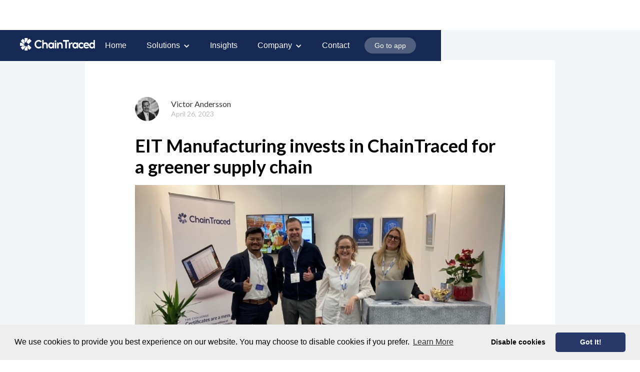

--- FILE ---
content_type: text/html
request_url: https://www.chaintraced.com/posts/eit-manufacturing-invests-in-chaintraced-fora-greener-supply-chain
body_size: 7150
content:
<!DOCTYPE html><!-- This site was created in Webflow. https://webflow.com --><!-- Last Published: Tue Dec 16 2025 23:39:43 GMT+0000 (Coordinated Universal Time) --><html data-wf-domain="www.chaintraced.com" data-wf-page="634419723c42c41324a7704d" data-wf-site="6319de8ebcbf8de72164eeb5" data-wf-collection="634419723c42c42794a7704b" data-wf-item-slug="eit-manufacturing-invests-in-chaintraced-fora-greener-supply-chain"><head><meta charset="utf-8"/><title>ChainTraced</title><meta content="EIT Manufacturing invests in ChainTraced for a greener supply chain" property="og:title"/><meta content="" property="og:description"/><meta content="https://cdn.prod.website-files.com/6332fe8fa8bc8068cfe2d7e4/644926e3f56b253aba0172ef_82475116.jpg" property="og:image"/><meta content="EIT Manufacturing invests in ChainTraced for a greener supply chain" property="twitter:title"/><meta content="" property="twitter:description"/><meta content="https://cdn.prod.website-files.com/6332fe8fa8bc8068cfe2d7e4/644926e3f56b253aba0172ef_82475116.jpg" property="twitter:image"/><meta property="og:type" content="website"/><meta content="summary_large_image" name="twitter:card"/><meta content="width=device-width, initial-scale=1" name="viewport"/><meta content="Webflow" name="generator"/><link href="https://cdn.prod.website-files.com/6319de8ebcbf8de72164eeb5/css/chaintraced-2-0-c173df.webflow.shared.865ec5975.css" rel="stylesheet" type="text/css"/><link href="https://fonts.googleapis.com" rel="preconnect"/><link href="https://fonts.gstatic.com" rel="preconnect" crossorigin="anonymous"/><script src="https://ajax.googleapis.com/ajax/libs/webfont/1.6.26/webfont.js" type="text/javascript"></script><script type="text/javascript">WebFont.load({  google: {    families: ["Lato:100,100italic,300,300italic,400,400italic,700,700italic,900,900italic","Open Sans:300,300italic,400,400italic,600,600italic,700,700italic,800,800italic","Montserrat:100,100italic,200,200italic,300,300italic,400,400italic,500,500italic,600,600italic,700,700italic,800,800italic,900,900italic","Merriweather:300,300italic,400,400italic,700,700italic,900,900italic","Inter:300,regular,italic"]  }});</script><script type="text/javascript">!function(o,c){var n=c.documentElement,t=" w-mod-";n.className+=t+"js",("ontouchstart"in o||o.DocumentTouch&&c instanceof DocumentTouch)&&(n.className+=t+"touch")}(window,document);</script><link href="https://cdn.prod.website-files.com/6319de8ebcbf8de72164eeb5/6347fbe689de25cd832b7692_5d0a3cd11cdf4345fca3e22e_ChainTraced%20Favicon%4032w.png" rel="shortcut icon" type="image/x-icon"/><link href="https://cdn.prod.website-files.com/6319de8ebcbf8de72164eeb5/6347fbe1b37b5ec5446bcfb7_5d0a3cd444723f922ebefea9_ChainTraced%20Favicon%40256w.png" rel="apple-touch-icon"/><link href="https://www.chaintraced.com/posts/eit-manufacturing-invests-in-chaintraced-fora-greener-supply-chain" rel="canonical"/><style>
  	::-moz-selection { background: #7f89a6; color: #fff; }
	::selection { background: #7f89a6; color: #fff; }
</style>

<link rel="stylesheet" type="text/css" href="//cdnjs.cloudflare.com/ajax/libs/cookieconsent2/3.0.3/cookieconsent.min.css" />

<!-- Stop Chrome from auto-translating -->

<meta name="google" content="notranslate" />
<meta property="og:image" content="https://cdn.prod.website-files.com/5d00b3c6a38ae0d631420cda/5f564ffba8df456ab5b75bbb_ChainTraced.png" />

<!-- Start of PostHog Embed Code --> 
<!-- Disabled the code for now. -->
<!-- End of PostHog Embed Code --> 

<!-- Start of Plausible Embed Code --> 
<script defer data-domain="chaintraced.com" src="https://plausible.io/js/script.tagged-events.js"></script>
<!-- End of Plausible Embed Code --> 

<!-- Start of HubSpot Embed Code --> 
<script type="text/javascript" id="hs-script-loader" async defer src="//js.hs-scripts.com/7253426.js"></script> 
<!-- End of HubSpot Embed Code -->

<!-- Google tag (gtag.js) -->
<script async src="https://www.googletagmanager.com/gtag/js?id=G-B3SS4XCE5Y"></script>
<script>
  window.dataLayer = window.dataLayer || [];
  function gtag(){dataLayer.push(arguments);}
  gtag('js', new Date());

  gtag('config', 'G-B3SS4XCE5Y');
</script>
<!--End of Google tag (gtag.js) -->

<!-- Google Tag Manager -->
<script>(function(w,d,s,l,i){w[l]=w[l]||[];w[l].push({'gtm.start':
new Date().getTime(),event:'gtm.js'});var f=d.getElementsByTagName(s)[0],
j=d.createElement(s),dl=l!='dataLayer'?'&l='+l:'';j.async=true;j.src=
'https://www.googletagmanager.com/gtm.js?id='+i+dl;f.parentNode.insertBefore(j,f);
})(window,document,'script','dataLayer','GTM-KLTF9RZJ');</script>
<!-- End Google Tag Manager -->

<!-- LinkedIn Insights tag -->
<script type="text/javascript">
_linkedin_partner_id = "6741705";
window._linkedin_data_partner_ids = window._linkedin_data_partner_ids || [];
window._linkedin_data_partner_ids.push(_linkedin_partner_id);
</script><script type="text/javascript">
(function(l) {
if (!l){window.lintrk = function(a,b){window.lintrk.q.push([a,b])};
window.lintrk.q=[]}
var s = document.getElementsByTagName("script")[0];
var b = document.createElement("script");
b.type = "text/javascript";b.async = true;
b.src = "https://snap.licdn.com/li.lms-analytics/insight.min.js";
s.parentNode.insertBefore(b, s);})(window.lintrk);
</script>
<noscript>
<img height="1" width="1" style="display:none;" alt="" src="https://px.ads.linkedin.com/collect/?pid=6741705&fmt=gif" />
</noscript>
<!-- End of LinkedIn Insights tag --></head><body><div data-collapse="tiny" data-animation="default" data-duration="400" data-easing="ease" data-easing2="ease" role="banner" class="navbar w-nav"><div class="container-standard"><a href="/" class="w-nav-brand"><img src="https://cdn.prod.website-files.com/6319de8ebcbf8de72164eeb5/6319debc57a5d4f845c8cfda_ChainTraced%20Logotype%20White.svg" loading="lazy" alt="" class="new-nav-logo-3"/></a><nav role="navigation" class="nav-menu w-nav-menu"><a href="/" class="new-nav-link w-nav-link">Home</a><div data-hover="false" data-delay="0" class="dropdown-2 w-dropdown"><div class="dropdown-toggle-2 w-dropdown-toggle"><div class="icon-7 w-icon-dropdown-toggle"></div><div class="text-block-50">Solutions</div></div><nav class="w-dropdown-list"><a href="/quality" class="dropdown-link-3 w-dropdown-link">Product Quality Assurance</a><a href="/sustainability" class="dropdown-link-4 w-dropdown-link">Product Carbon Footprint </a><a href="/digital-products" class="dropdown-link-3 w-dropdown-link">Digital Product Passport</a><a href="/pricing" class="dropdown-link-3 w-dropdown-link">Plans</a></nav></div><a href="/insights" class="new-nav-link w-nav-link">Insights</a><div data-hover="false" data-delay="0" class="dropdown-2 w-dropdown"><div class="dropdown-toggle-3 w-dropdown-toggle"><div class="icon-7 w-icon-dropdown-toggle"></div><div class="text-block-50">Company</div></div><nav class="w-dropdown-list"><a href="/company/about" class="dropdown-link-3 w-dropdown-link">About us</a><a href="/company/career" class="dropdown-link-4 w-dropdown-link">Career</a></nav></div><a href="/contact" class="new-nav-link w-nav-link">Contact</a><a href="https://app.chaintraced.com" class="new-nav-link focus w-nav-link">Go to app</a></nav><div class="menu-button w-nav-button"><div class="w-icon-nav-menu"></div></div></div></div><div class="section-18"><div class="w-container"><div class="blog-wrapper"><div class="blog-post-wrapper"><div class="blog-post-author-wrapper"><div class="div-block-60"><div class="div-block-112"><div><img height="48" loading="lazy" width="48" src="https://cdn.prod.website-files.com/6332fe8fa8bc8068cfe2d7e4/6341ee93e2412d1bbbbef68f_IMG_8101.jpg" alt="" sizes="47.99715805053711px" srcset="https://cdn.prod.website-files.com/6332fe8fa8bc8068cfe2d7e4/6341ee93e2412d1bbbbef68f_IMG_8101-p-500.jpg 500w, https://cdn.prod.website-files.com/6332fe8fa8bc8068cfe2d7e4/6341ee93e2412d1bbbbef68f_IMG_8101-p-800.jpg 800w, https://cdn.prod.website-files.com/6332fe8fa8bc8068cfe2d7e4/6341ee93e2412d1bbbbef68f_IMG_8101-p-1080.jpg 1080w, https://cdn.prod.website-files.com/6332fe8fa8bc8068cfe2d7e4/6341ee93e2412d1bbbbef68f_IMG_8101.jpg 1200w" class="image-61"/></div><div class="div-block-113"><div class="div-block-114"><div class="post-author">Victor Andersson</div><div class="text-block-81">April 26, 2023</div></div></div></div></div><h1 class="typography-subheader no-margin">EIT Manufacturing invests in ChainTraced for a greener supply chain</h1></div><div class="blog-summary-wrapper"><img src="https://cdn.prod.website-files.com/6332fe8fa8bc8068cfe2d7e4/644926e3f56b253aba0172ef_82475116.jpg" loading="lazy" alt="" sizes="(max-width: 767px) 100vw, (max-width: 991px) 727.34375px, 939.0056762695312px" srcset="https://cdn.prod.website-files.com/6332fe8fa8bc8068cfe2d7e4/644926e3f56b253aba0172ef_82475116-p-500.jpg 500w, https://cdn.prod.website-files.com/6332fe8fa8bc8068cfe2d7e4/644926e3f56b253aba0172ef_82475116-p-800.jpg 800w, https://cdn.prod.website-files.com/6332fe8fa8bc8068cfe2d7e4/644926e3f56b253aba0172ef_82475116-p-1080.jpg 1080w, https://cdn.prod.website-files.com/6332fe8fa8bc8068cfe2d7e4/644926e3f56b253aba0172ef_82475116.jpg 1200w" class="image-9"/><div class="rich-text-block w-richtext"><p>‍<em>With EIT Manufacturing as new investor, the Swedish startup ChainTraced takes further steps in the development of their traceability solution for CO2 emission tracking end-to-end. The investment, and networking support from EIT Manufacturing, is a milestone that contribute to a greener supply chain. </em></p><p>Since 2019, the Swedish startup ChainTraced has taken several noteworthy steps with its digital traceability solution. What initially was an idea to create a SaaS solution to ensure a more efficient, secure, and transparent quality tracking with digital product certificates, is now about to transform into a comprehensive traceability solution for Quality and Sustainability end-to-end along the metallic value chain.</p><p>Now EIT Manufacturing has taken a financial stake in the startup, helping ChainTraced raise a total of SEK 11.2 million (just over€1 million) in a fund-raising round. Along with providing their own funds.</p><p>Ensuring greener supply chains is a crucial step to reaching Europe’s ambitious climate goals, as they can account for more than <a href="https://www.epa.gov/climateleadership/supply-chain-guidance">90% of a company’s greenhouse gas emissions</a>. ChainTraced´s digital solution allows companies to trace CO2 data for the entire supply chain, creating better sustainability decisions and reporting. It can also improve business performance by enabling more efficient management of the supply chain for metals.</p><p>“EIT Manufacturing gives us a strong platform to reach out to the manufacturing industry in Europe and start making a name for ourselves to attract large industrial partners and customers,” says Victor Andersson, ChainTraced CEO. </p><p>“We have secured the capital requirement by a good margin to execute our business plan for the coming period.”</p><p><strong>Strong commitment to sustainability through value-chain traceability</strong></p><p>The EIT Manufacturing support for ChainTraced began with the startup entering EIT Manufacturing’s BoostUp! Bridge competition, aninitiative connecting startups to solve real-world challenges of leadingcorporates. ChainTraced won the finals of that competition by responding to a challenge posted by the EIT Manufacturing partner, and globally leading steel and technology group voestalpine, who were looking for a better way to measure and model CO2 emissions.</p><p>As a winner, ChainTraced received funding-support torun proof-of-concept with Uddeholms AB in Sweden, a subsidiary of vostealpine High-Performance Metals, including several months of EIT Manufacturing’sBusiness Creation Support services. </p><p>Further, ChainTraced was invited to highlight theiraccomplishments at EIT Manufacturing events connecting startups and industry.They were also given a platform for presentation at EIT Manufacturing Leading Lights events in May 2022 andin January 2023 on sustainable manufacturing in northern Europe, leading tofurther collaboration opportunities.</p><p>“ChainTraced´s commitment to sustainability throughvalue-chain tracking and traceability has the potential to bring real value andimpact to the industry. It is exciting to see them reach new heights with thesupport of EIT Manufacturing,” said Abir Hossain, Business Creation Manager atEIT Manufacturing.</p><p>“By investing in ChainTraced’s efforts, we are not only helping them to grow, but also contributing to the transformation of the manufacturing sector towards a greener and more sustainable future.”</p><p>‍</p><p> </p><p> </p><p>‍</p></div><div class="div-block-106"><a href="#" class="primary-button-stretch w-condition-invisible w-dyn-bind-empty w-button"></a><div class="div-block-110"><div class="div-block-107"><div class="div-block-109"><div class="div-block-111"><img height="64" loading="lazy" width="64" src="https://cdn.prod.website-files.com/6332fe8fa8bc8068cfe2d7e4/6341ee93e2412d1bbbbef68f_IMG_8101.jpg" alt="" sizes="63.99147415161133px" srcset="https://cdn.prod.website-files.com/6332fe8fa8bc8068cfe2d7e4/6341ee93e2412d1bbbbef68f_IMG_8101-p-500.jpg 500w, https://cdn.prod.website-files.com/6332fe8fa8bc8068cfe2d7e4/6341ee93e2412d1bbbbef68f_IMG_8101-p-800.jpg 800w, https://cdn.prod.website-files.com/6332fe8fa8bc8068cfe2d7e4/6341ee93e2412d1bbbbef68f_IMG_8101-p-1080.jpg 1080w, https://cdn.prod.website-files.com/6332fe8fa8bc8068cfe2d7e4/6341ee93e2412d1bbbbef68f_IMG_8101.jpg 1200w" class="image-60"/></div></div><div class="div-block-108"><h4 class="heading-78">Victor Andersson</h4><div class="text-block-80">CEO and Co-founder</div><div>Victor has previously worked as a senior management consultant and business developer in the supply chain for the manufacturing industry. He has extensive experience from consulting and project management in digitalisation.</div></div></div></div></div></div></div></div></div></div><section class="footer-main"><div class="container-8"><div class="footer-wrapper-two"><a href="#" class="footer-brand w-inline-block"><img src="https://cdn.prod.website-files.com/62c0bfd449a83b55e0f58b4a/62c0cfdb752740e7a3efedf6_ct_logo.png" loading="lazy" alt="" class="image-12"/></a><div class="footer-block-two"><div class="footer-title">COMPANY</div><a href="/company/about" class="footer-link-two">About us</a><a href="/contact" class="footer-link-two">Contact</a></div><div class="footer-block-two"><div class="footer-title">SOLUTIONS</div><a href="/quality" class="footer-link-two">Quality</a><a href="/sustainability" class="footer-link-two">Sustainability</a><a href="/digital-products" class="footer-link-two">Digital products</a></div><div class="footer-block-two"><div class="footer-title">RESOURCES</div><a href="/privacy-policy" class="footer-link-two">Privacy Policy</a><a href="/cookie-policy" class="footer-link-two">Cookie Policy</a></div><div class="footer-form w-form"><form id="wf-form-Footer-Form" name="wf-form-Footer-Form" data-name="Footer Form" method="get" class="footer-form-container" data-wf-page-id="634419723c42c41324a7704d" data-wf-element-id="bcf5ad1b-cda9-7d30-56f5-b4df94364aeb" data-turnstile-sitekey="0x4AAAAAAAQTptj2So4dx43e"><div class="footer-title">SUBSCRIBE TO OUR NEWSLETTER</div><div class="footer-form-block"><div class="div-block-73"><input class="footer-form-field w-input" maxlength="256" name="Footer-Email-2" data-name="Footer Email 2" aria-label="Get product updates" placeholder="Enter email" type="email" id="Footer-Email-2" required=""/><input type="submit" data-wait="Please wait..." class="footer-form-submit w-button" value=""/></div></div></form><div class="w-form-done"><div>Thank you! Your submission has been received!</div></div><div class="w-form-fail"><div>Oops! Something went wrong while submitting the form.</div></div></div></div><div><div class="w-embed w-iframe"><iframe src="https://status.chaintraced.com/badge?theme=dark" width="250" height="30" style="background: #162954; border-radius: 4px" frameborder="0" scrolling="no"></iframe></div></div><div class="text-block-43">ChainTraced AB is a private limited liability company headquartered in Stockholm, Sweden. ChainTraced&#x27;s corporate governance follows the Swedish Companies Act, the Company&#x27;s Articles of Association, and other applicable Swedish and international laws and regulations.</div><div class="footer-divider-two"></div><div class="footer-bottom"><div class="w-embed w-script"><p>&copy; <span id="currentYear"></span> ChainTraced. All rights reserved.</p>

<script>
   // Set the current year dynamically
   document.getElementById('currentYear').textContent = new Date().getFullYear();
</script></div><div class="footer-social-block-two"><a href="https://se.linkedin.com/company/chaintraced" class="footer-social-link w-inline-block"><img src="https://cdn.prod.website-files.com/62434fa732124a0fb112aab4/62434fa732124ac76f12aaec_product%20icon-2.svg" loading="lazy" alt=""/></a></div></div></div></section><script src="https://d3e54v103j8qbb.cloudfront.net/js/jquery-3.5.1.min.dc5e7f18c8.js?site=6319de8ebcbf8de72164eeb5" type="text/javascript" integrity="sha256-9/aliU8dGd2tb6OSsuzixeV4y/faTqgFtohetphbbj0=" crossorigin="anonymous"></script><script src="https://cdn.prod.website-files.com/6319de8ebcbf8de72164eeb5/js/webflow.schunk.0e10d63aee2bf97d.js" type="text/javascript"></script><script src="https://cdn.prod.website-files.com/6319de8ebcbf8de72164eeb5/js/webflow.75bd4d11.adb190c349de343d.js" type="text/javascript"></script><!-- Cookie Consent Bar -->
<script src="//cdnjs.cloudflare.com/ajax/libs/cookieconsent2/3.0.3/cookieconsent.min.js"></script>
 <script>
     var enableGA = function() {
       (function(i, s, o, g, r, a, m) {
           i['GoogleAnalyticsObject'] = r;
           i[r] = i[r] || function() {
               (i[r].q = i[r].q || []).push(arguments)
           }, i[r].l = 1 * new Date();
           a = s.createElement(o), m = s.getElementsByTagName(o)[0];
           a.async = 1;
           a.src = g;
           m.parentNode.insertBefore(a, m)
       })(window, document, 'script', 'https://www.google-analytics.com/analytics.js', 'ga');
       ga('create', 'UA-130291094-5', 'auto');
       ga('send', 'pageview');
     };
     window.addEventListener("load", function() {
         window.cookieconsent.initialise({
             "palette": {
                 "popup": {
                     "background": "#EEEEEE"
                 },
                 "button": {
                     "background": "#283969",
                     "text": "#ffffff"
                 }
              },
             revokable:true,
             "theme": "classic",
             "type": "opt-in",
             "content": {
               "message": "We use cookies to provide you best experience on our website. You may choose to disable cookies if you prefer. ",
               "dismiss": "Disable cookies",
               "allow": "Got It!",
               "link": "Learn More",
               "href": "https://www.chaintraced.com/cookie-policy"
               },
           
             onInitialise: function (status) {
               var type = this.options.type;
               var didConsent = this.hasConsented();
               if (type == 'opt-in' && didConsent) {
                 // enable cookies
                 enableGA();
               }
               if (type == 'opt-out' && !didConsent) {
                 // disable cookies
                 // NOTHING TO DO
               }
             },
             onStatusChange: function(status, chosenBefore) {
               var type = this.options.type;
               var didConsent = this.hasConsented();
               if (type == 'opt-in' && didConsent) {
                 // enable cookies
                 enableGA();
               }
               if (type == 'opt-out' && !didConsent) {
                 // disable cookies
                 // NOTHING TO DO
               }
             },
             onRevokeChoice: function() {
               var type = this.options.type;
               if (type == 'opt-in') {
                 // disable cookies
                 // NOTHING TO DO
               }
               if (type == 'opt-out') {
                 // enable cookies
                 enableGA();
               }
             }
         }, function (popup) {
             $('#revoke-cc-btn').on('click', function() {
                 popup.revokeChoice();
             });
         })
     });
 </script>
<!-- End of Cookie Consent Bar -->

<!-- Google Tag Manager (noscript) -->
<noscript><iframe src="https://www.googletagmanager.com/ns.html?id=GTM-KLTF9RZJ"
height="0" width="0" style="display:none;visibility:hidden"></iframe></noscript>
<!-- End Google Tag Manager (noscript) --></body></html>

--- FILE ---
content_type: text/css
request_url: https://cdn.prod.website-files.com/6319de8ebcbf8de72164eeb5/css/chaintraced-2-0-c173df.webflow.shared.865ec5975.css
body_size: 42852
content:
html {
  -webkit-text-size-adjust: 100%;
  -ms-text-size-adjust: 100%;
  font-family: sans-serif;
}

body {
  margin: 0;
}

article, aside, details, figcaption, figure, footer, header, hgroup, main, menu, nav, section, summary {
  display: block;
}

audio, canvas, progress, video {
  vertical-align: baseline;
  display: inline-block;
}

audio:not([controls]) {
  height: 0;
  display: none;
}

[hidden], template {
  display: none;
}

a {
  background-color: #0000;
}

a:active, a:hover {
  outline: 0;
}

abbr[title] {
  border-bottom: 1px dotted;
}

b, strong {
  font-weight: bold;
}

dfn {
  font-style: italic;
}

h1 {
  margin: .67em 0;
  font-size: 2em;
}

mark {
  color: #000;
  background: #ff0;
}

small {
  font-size: 80%;
}

sub, sup {
  vertical-align: baseline;
  font-size: 75%;
  line-height: 0;
  position: relative;
}

sup {
  top: -.5em;
}

sub {
  bottom: -.25em;
}

img {
  border: 0;
}

svg:not(:root) {
  overflow: hidden;
}

hr {
  box-sizing: content-box;
  height: 0;
}

pre {
  overflow: auto;
}

code, kbd, pre, samp {
  font-family: monospace;
  font-size: 1em;
}

button, input, optgroup, select, textarea {
  color: inherit;
  font: inherit;
  margin: 0;
}

button {
  overflow: visible;
}

button, select {
  text-transform: none;
}

button, html input[type="button"], input[type="reset"] {
  -webkit-appearance: button;
  cursor: pointer;
}

button[disabled], html input[disabled] {
  cursor: default;
}

button::-moz-focus-inner, input::-moz-focus-inner {
  border: 0;
  padding: 0;
}

input {
  line-height: normal;
}

input[type="checkbox"], input[type="radio"] {
  box-sizing: border-box;
  padding: 0;
}

input[type="number"]::-webkit-inner-spin-button, input[type="number"]::-webkit-outer-spin-button {
  height: auto;
}

input[type="search"] {
  -webkit-appearance: none;
}

input[type="search"]::-webkit-search-cancel-button, input[type="search"]::-webkit-search-decoration {
  -webkit-appearance: none;
}

legend {
  border: 0;
  padding: 0;
}

textarea {
  overflow: auto;
}

optgroup {
  font-weight: bold;
}

table {
  border-collapse: collapse;
  border-spacing: 0;
}

td, th {
  padding: 0;
}

@font-face {
  font-family: webflow-icons;
  src: url("[data-uri]") format("truetype");
  font-weight: normal;
  font-style: normal;
}

[class^="w-icon-"], [class*=" w-icon-"] {
  speak: none;
  font-variant: normal;
  text-transform: none;
  -webkit-font-smoothing: antialiased;
  -moz-osx-font-smoothing: grayscale;
  font-style: normal;
  font-weight: normal;
  line-height: 1;
  font-family: webflow-icons !important;
}

.w-icon-slider-right:before {
  content: "";
}

.w-icon-slider-left:before {
  content: "";
}

.w-icon-nav-menu:before {
  content: "";
}

.w-icon-arrow-down:before, .w-icon-dropdown-toggle:before {
  content: "";
}

.w-icon-file-upload-remove:before {
  content: "";
}

.w-icon-file-upload-icon:before {
  content: "";
}

* {
  box-sizing: border-box;
}

html {
  height: 100%;
}

body {
  color: #333;
  background-color: #fff;
  min-height: 100%;
  margin: 0;
  font-family: Arial, sans-serif;
  font-size: 14px;
  line-height: 20px;
}

img {
  vertical-align: middle;
  max-width: 100%;
  display: inline-block;
}

html.w-mod-touch * {
  background-attachment: scroll !important;
}

.w-block {
  display: block;
}

.w-inline-block {
  max-width: 100%;
  display: inline-block;
}

.w-clearfix:before, .w-clearfix:after {
  content: " ";
  grid-area: 1 / 1 / 2 / 2;
  display: table;
}

.w-clearfix:after {
  clear: both;
}

.w-hidden {
  display: none;
}

.w-button {
  color: #fff;
  line-height: inherit;
  cursor: pointer;
  background-color: #3898ec;
  border: 0;
  border-radius: 0;
  padding: 9px 15px;
  text-decoration: none;
  display: inline-block;
}

input.w-button {
  -webkit-appearance: button;
}

html[data-w-dynpage] [data-w-cloak] {
  color: #0000 !important;
}

.w-code-block {
  margin: unset;
}

pre.w-code-block code {
  all: inherit;
}

.w-optimization {
  display: contents;
}

.w-webflow-badge, .w-webflow-badge > img {
  box-sizing: unset;
  width: unset;
  height: unset;
  max-height: unset;
  max-width: unset;
  min-height: unset;
  min-width: unset;
  margin: unset;
  padding: unset;
  float: unset;
  clear: unset;
  border: unset;
  border-radius: unset;
  background: unset;
  background-image: unset;
  background-position: unset;
  background-size: unset;
  background-repeat: unset;
  background-origin: unset;
  background-clip: unset;
  background-attachment: unset;
  background-color: unset;
  box-shadow: unset;
  transform: unset;
  direction: unset;
  font-family: unset;
  font-weight: unset;
  color: unset;
  font-size: unset;
  line-height: unset;
  font-style: unset;
  font-variant: unset;
  text-align: unset;
  letter-spacing: unset;
  -webkit-text-decoration: unset;
  text-decoration: unset;
  text-indent: unset;
  text-transform: unset;
  list-style-type: unset;
  text-shadow: unset;
  vertical-align: unset;
  cursor: unset;
  white-space: unset;
  word-break: unset;
  word-spacing: unset;
  word-wrap: unset;
  transition: unset;
}

.w-webflow-badge {
  white-space: nowrap;
  cursor: pointer;
  box-shadow: 0 0 0 1px #0000001a, 0 1px 3px #0000001a;
  visibility: visible !important;
  opacity: 1 !important;
  z-index: 2147483647 !important;
  color: #aaadb0 !important;
  overflow: unset !important;
  background-color: #fff !important;
  border-radius: 3px !important;
  width: auto !important;
  height: auto !important;
  margin: 0 !important;
  padding: 6px !important;
  font-size: 12px !important;
  line-height: 14px !important;
  text-decoration: none !important;
  display: inline-block !important;
  position: fixed !important;
  inset: auto 12px 12px auto !important;
  transform: none !important;
}

.w-webflow-badge > img {
  position: unset;
  visibility: unset !important;
  opacity: 1 !important;
  vertical-align: middle !important;
  display: inline-block !important;
}

h1, h2, h3, h4, h5, h6 {
  margin-bottom: 10px;
  font-weight: bold;
}

h1 {
  margin-top: 20px;
  font-size: 38px;
  line-height: 44px;
}

h2 {
  margin-top: 20px;
  font-size: 32px;
  line-height: 36px;
}

h3 {
  margin-top: 20px;
  font-size: 24px;
  line-height: 30px;
}

h4 {
  margin-top: 10px;
  font-size: 18px;
  line-height: 24px;
}

h5 {
  margin-top: 10px;
  font-size: 14px;
  line-height: 20px;
}

h6 {
  margin-top: 10px;
  font-size: 12px;
  line-height: 18px;
}

p {
  margin-top: 0;
  margin-bottom: 10px;
}

blockquote {
  border-left: 5px solid #e2e2e2;
  margin: 0 0 10px;
  padding: 10px 20px;
  font-size: 18px;
  line-height: 22px;
}

figure {
  margin: 0 0 10px;
}

figcaption {
  text-align: center;
  margin-top: 5px;
}

ul, ol {
  margin-top: 0;
  margin-bottom: 10px;
  padding-left: 40px;
}

.w-list-unstyled {
  padding-left: 0;
  list-style: none;
}

.w-embed:before, .w-embed:after {
  content: " ";
  grid-area: 1 / 1 / 2 / 2;
  display: table;
}

.w-embed:after {
  clear: both;
}

.w-video {
  width: 100%;
  padding: 0;
  position: relative;
}

.w-video iframe, .w-video object, .w-video embed {
  border: none;
  width: 100%;
  height: 100%;
  position: absolute;
  top: 0;
  left: 0;
}

fieldset {
  border: 0;
  margin: 0;
  padding: 0;
}

button, [type="button"], [type="reset"] {
  cursor: pointer;
  -webkit-appearance: button;
  border: 0;
}

.w-form {
  margin: 0 0 15px;
}

.w-form-done {
  text-align: center;
  background-color: #ddd;
  padding: 20px;
  display: none;
}

.w-form-fail {
  background-color: #ffdede;
  margin-top: 10px;
  padding: 10px;
  display: none;
}

label {
  margin-bottom: 5px;
  font-weight: bold;
  display: block;
}

.w-input, .w-select {
  color: #333;
  vertical-align: middle;
  background-color: #fff;
  border: 1px solid #ccc;
  width: 100%;
  height: 38px;
  margin-bottom: 10px;
  padding: 8px 12px;
  font-size: 14px;
  line-height: 1.42857;
  display: block;
}

.w-input::placeholder, .w-select::placeholder {
  color: #999;
}

.w-input:focus, .w-select:focus {
  border-color: #3898ec;
  outline: 0;
}

.w-input[disabled], .w-select[disabled], .w-input[readonly], .w-select[readonly], fieldset[disabled] .w-input, fieldset[disabled] .w-select {
  cursor: not-allowed;
}

.w-input[disabled]:not(.w-input-disabled), .w-select[disabled]:not(.w-input-disabled), .w-input[readonly], .w-select[readonly], fieldset[disabled]:not(.w-input-disabled) .w-input, fieldset[disabled]:not(.w-input-disabled) .w-select {
  background-color: #eee;
}

textarea.w-input, textarea.w-select {
  height: auto;
}

.w-select {
  background-color: #f3f3f3;
}

.w-select[multiple] {
  height: auto;
}

.w-form-label {
  cursor: pointer;
  margin-bottom: 0;
  font-weight: normal;
  display: inline-block;
}

.w-radio {
  margin-bottom: 5px;
  padding-left: 20px;
  display: block;
}

.w-radio:before, .w-radio:after {
  content: " ";
  grid-area: 1 / 1 / 2 / 2;
  display: table;
}

.w-radio:after {
  clear: both;
}

.w-radio-input {
  float: left;
  margin: 3px 0 0 -20px;
  line-height: normal;
}

.w-file-upload {
  margin-bottom: 10px;
  display: block;
}

.w-file-upload-input {
  opacity: 0;
  z-index: -100;
  width: .1px;
  height: .1px;
  position: absolute;
  overflow: hidden;
}

.w-file-upload-default, .w-file-upload-uploading, .w-file-upload-success {
  color: #333;
  display: inline-block;
}

.w-file-upload-error {
  margin-top: 10px;
  display: block;
}

.w-file-upload-default.w-hidden, .w-file-upload-uploading.w-hidden, .w-file-upload-error.w-hidden, .w-file-upload-success.w-hidden {
  display: none;
}

.w-file-upload-uploading-btn {
  cursor: pointer;
  background-color: #fafafa;
  border: 1px solid #ccc;
  margin: 0;
  padding: 8px 12px;
  font-size: 14px;
  font-weight: normal;
  display: flex;
}

.w-file-upload-file {
  background-color: #fafafa;
  border: 1px solid #ccc;
  flex-grow: 1;
  justify-content: space-between;
  margin: 0;
  padding: 8px 9px 8px 11px;
  display: flex;
}

.w-file-upload-file-name {
  font-size: 14px;
  font-weight: normal;
  display: block;
}

.w-file-remove-link {
  cursor: pointer;
  width: auto;
  height: auto;
  margin-top: 3px;
  margin-left: 10px;
  padding: 3px;
  display: block;
}

.w-icon-file-upload-remove {
  margin: auto;
  font-size: 10px;
}

.w-file-upload-error-msg {
  color: #ea384c;
  padding: 2px 0;
  display: inline-block;
}

.w-file-upload-info {
  padding: 0 12px;
  line-height: 38px;
  display: inline-block;
}

.w-file-upload-label {
  cursor: pointer;
  background-color: #fafafa;
  border: 1px solid #ccc;
  margin: 0;
  padding: 8px 12px;
  font-size: 14px;
  font-weight: normal;
  display: inline-block;
}

.w-icon-file-upload-icon, .w-icon-file-upload-uploading {
  width: 20px;
  margin-right: 8px;
  display: inline-block;
}

.w-icon-file-upload-uploading {
  height: 20px;
}

.w-container {
  max-width: 940px;
  margin-left: auto;
  margin-right: auto;
}

.w-container:before, .w-container:after {
  content: " ";
  grid-area: 1 / 1 / 2 / 2;
  display: table;
}

.w-container:after {
  clear: both;
}

.w-container .w-row {
  margin-left: -10px;
  margin-right: -10px;
}

.w-row:before, .w-row:after {
  content: " ";
  grid-area: 1 / 1 / 2 / 2;
  display: table;
}

.w-row:after {
  clear: both;
}

.w-row .w-row {
  margin-left: 0;
  margin-right: 0;
}

.w-col {
  float: left;
  width: 100%;
  min-height: 1px;
  padding-left: 10px;
  padding-right: 10px;
  position: relative;
}

.w-col .w-col {
  padding-left: 0;
  padding-right: 0;
}

.w-col-1 {
  width: 8.33333%;
}

.w-col-2 {
  width: 16.6667%;
}

.w-col-3 {
  width: 25%;
}

.w-col-4 {
  width: 33.3333%;
}

.w-col-5 {
  width: 41.6667%;
}

.w-col-6 {
  width: 50%;
}

.w-col-7 {
  width: 58.3333%;
}

.w-col-8 {
  width: 66.6667%;
}

.w-col-9 {
  width: 75%;
}

.w-col-10 {
  width: 83.3333%;
}

.w-col-11 {
  width: 91.6667%;
}

.w-col-12 {
  width: 100%;
}

.w-hidden-main {
  display: none !important;
}

@media screen and (max-width: 991px) {
  .w-container {
    max-width: 728px;
  }

  .w-hidden-main {
    display: inherit !important;
  }

  .w-hidden-medium {
    display: none !important;
  }

  .w-col-medium-1 {
    width: 8.33333%;
  }

  .w-col-medium-2 {
    width: 16.6667%;
  }

  .w-col-medium-3 {
    width: 25%;
  }

  .w-col-medium-4 {
    width: 33.3333%;
  }

  .w-col-medium-5 {
    width: 41.6667%;
  }

  .w-col-medium-6 {
    width: 50%;
  }

  .w-col-medium-7 {
    width: 58.3333%;
  }

  .w-col-medium-8 {
    width: 66.6667%;
  }

  .w-col-medium-9 {
    width: 75%;
  }

  .w-col-medium-10 {
    width: 83.3333%;
  }

  .w-col-medium-11 {
    width: 91.6667%;
  }

  .w-col-medium-12 {
    width: 100%;
  }

  .w-col-stack {
    width: 100%;
    left: auto;
    right: auto;
  }
}

@media screen and (max-width: 767px) {
  .w-hidden-main, .w-hidden-medium {
    display: inherit !important;
  }

  .w-hidden-small {
    display: none !important;
  }

  .w-row, .w-container .w-row {
    margin-left: 0;
    margin-right: 0;
  }

  .w-col {
    width: 100%;
    left: auto;
    right: auto;
  }

  .w-col-small-1 {
    width: 8.33333%;
  }

  .w-col-small-2 {
    width: 16.6667%;
  }

  .w-col-small-3 {
    width: 25%;
  }

  .w-col-small-4 {
    width: 33.3333%;
  }

  .w-col-small-5 {
    width: 41.6667%;
  }

  .w-col-small-6 {
    width: 50%;
  }

  .w-col-small-7 {
    width: 58.3333%;
  }

  .w-col-small-8 {
    width: 66.6667%;
  }

  .w-col-small-9 {
    width: 75%;
  }

  .w-col-small-10 {
    width: 83.3333%;
  }

  .w-col-small-11 {
    width: 91.6667%;
  }

  .w-col-small-12 {
    width: 100%;
  }
}

@media screen and (max-width: 479px) {
  .w-container {
    max-width: none;
  }

  .w-hidden-main, .w-hidden-medium, .w-hidden-small {
    display: inherit !important;
  }

  .w-hidden-tiny {
    display: none !important;
  }

  .w-col {
    width: 100%;
  }

  .w-col-tiny-1 {
    width: 8.33333%;
  }

  .w-col-tiny-2 {
    width: 16.6667%;
  }

  .w-col-tiny-3 {
    width: 25%;
  }

  .w-col-tiny-4 {
    width: 33.3333%;
  }

  .w-col-tiny-5 {
    width: 41.6667%;
  }

  .w-col-tiny-6 {
    width: 50%;
  }

  .w-col-tiny-7 {
    width: 58.3333%;
  }

  .w-col-tiny-8 {
    width: 66.6667%;
  }

  .w-col-tiny-9 {
    width: 75%;
  }

  .w-col-tiny-10 {
    width: 83.3333%;
  }

  .w-col-tiny-11 {
    width: 91.6667%;
  }

  .w-col-tiny-12 {
    width: 100%;
  }
}

.w-widget {
  position: relative;
}

.w-widget-map {
  width: 100%;
  height: 400px;
}

.w-widget-map label {
  width: auto;
  display: inline;
}

.w-widget-map img {
  max-width: inherit;
}

.w-widget-map .gm-style-iw {
  text-align: center;
}

.w-widget-map .gm-style-iw > button {
  display: none !important;
}

.w-widget-twitter {
  overflow: hidden;
}

.w-widget-twitter-count-shim {
  vertical-align: top;
  text-align: center;
  background: #fff;
  border: 1px solid #758696;
  border-radius: 3px;
  width: 28px;
  height: 20px;
  display: inline-block;
  position: relative;
}

.w-widget-twitter-count-shim * {
  pointer-events: none;
  -webkit-user-select: none;
  user-select: none;
}

.w-widget-twitter-count-shim .w-widget-twitter-count-inner {
  text-align: center;
  color: #999;
  font-family: serif;
  font-size: 15px;
  line-height: 12px;
  position: relative;
}

.w-widget-twitter-count-shim .w-widget-twitter-count-clear {
  display: block;
  position: relative;
}

.w-widget-twitter-count-shim.w--large {
  width: 36px;
  height: 28px;
}

.w-widget-twitter-count-shim.w--large .w-widget-twitter-count-inner {
  font-size: 18px;
  line-height: 18px;
}

.w-widget-twitter-count-shim:not(.w--vertical) {
  margin-left: 5px;
  margin-right: 8px;
}

.w-widget-twitter-count-shim:not(.w--vertical).w--large {
  margin-left: 6px;
}

.w-widget-twitter-count-shim:not(.w--vertical):before, .w-widget-twitter-count-shim:not(.w--vertical):after {
  content: " ";
  pointer-events: none;
  border: solid #0000;
  width: 0;
  height: 0;
  position: absolute;
  top: 50%;
  left: 0;
}

.w-widget-twitter-count-shim:not(.w--vertical):before {
  border-width: 4px;
  border-color: #75869600 #5d6c7b #75869600 #75869600;
  margin-top: -4px;
  margin-left: -9px;
}

.w-widget-twitter-count-shim:not(.w--vertical).w--large:before {
  border-width: 5px;
  margin-top: -5px;
  margin-left: -10px;
}

.w-widget-twitter-count-shim:not(.w--vertical):after {
  border-width: 4px;
  border-color: #fff0 #fff #fff0 #fff0;
  margin-top: -4px;
  margin-left: -8px;
}

.w-widget-twitter-count-shim:not(.w--vertical).w--large:after {
  border-width: 5px;
  margin-top: -5px;
  margin-left: -9px;
}

.w-widget-twitter-count-shim.w--vertical {
  width: 61px;
  height: 33px;
  margin-bottom: 8px;
}

.w-widget-twitter-count-shim.w--vertical:before, .w-widget-twitter-count-shim.w--vertical:after {
  content: " ";
  pointer-events: none;
  border: solid #0000;
  width: 0;
  height: 0;
  position: absolute;
  top: 100%;
  left: 50%;
}

.w-widget-twitter-count-shim.w--vertical:before {
  border-width: 5px;
  border-color: #5d6c7b #75869600 #75869600;
  margin-left: -5px;
}

.w-widget-twitter-count-shim.w--vertical:after {
  border-width: 4px;
  border-color: #fff #fff0 #fff0;
  margin-left: -4px;
}

.w-widget-twitter-count-shim.w--vertical .w-widget-twitter-count-inner {
  font-size: 18px;
  line-height: 22px;
}

.w-widget-twitter-count-shim.w--vertical.w--large {
  width: 76px;
}

.w-background-video {
  color: #fff;
  height: 500px;
  position: relative;
  overflow: hidden;
}

.w-background-video > video {
  object-fit: cover;
  z-index: -100;
  background-position: 50%;
  background-size: cover;
  width: 100%;
  height: 100%;
  margin: auto;
  position: absolute;
  inset: -100%;
}

.w-background-video > video::-webkit-media-controls-start-playback-button {
  -webkit-appearance: none;
  display: none !important;
}

.w-background-video--control {
  background-color: #0000;
  padding: 0;
  position: absolute;
  bottom: 1em;
  right: 1em;
}

.w-background-video--control > [hidden] {
  display: none !important;
}

.w-slider {
  text-align: center;
  clear: both;
  -webkit-tap-highlight-color: #0000;
  tap-highlight-color: #0000;
  background: #ddd;
  height: 300px;
  position: relative;
}

.w-slider-mask {
  z-index: 1;
  white-space: nowrap;
  height: 100%;
  display: block;
  position: relative;
  left: 0;
  right: 0;
  overflow: hidden;
}

.w-slide {
  vertical-align: top;
  white-space: normal;
  text-align: left;
  width: 100%;
  height: 100%;
  display: inline-block;
  position: relative;
}

.w-slider-nav {
  z-index: 2;
  text-align: center;
  -webkit-tap-highlight-color: #0000;
  tap-highlight-color: #0000;
  height: 40px;
  margin: auto;
  padding-top: 10px;
  position: absolute;
  inset: auto 0 0;
}

.w-slider-nav.w-round > div {
  border-radius: 100%;
}

.w-slider-nav.w-num > div {
  font-size: inherit;
  line-height: inherit;
  width: auto;
  height: auto;
  padding: .2em .5em;
}

.w-slider-nav.w-shadow > div {
  box-shadow: 0 0 3px #3336;
}

.w-slider-nav-invert {
  color: #fff;
}

.w-slider-nav-invert > div {
  background-color: #2226;
}

.w-slider-nav-invert > div.w-active {
  background-color: #222;
}

.w-slider-dot {
  cursor: pointer;
  background-color: #fff6;
  width: 1em;
  height: 1em;
  margin: 0 3px .5em;
  transition: background-color .1s, color .1s;
  display: inline-block;
  position: relative;
}

.w-slider-dot.w-active {
  background-color: #fff;
}

.w-slider-dot:focus {
  outline: none;
  box-shadow: 0 0 0 2px #fff;
}

.w-slider-dot:focus.w-active {
  box-shadow: none;
}

.w-slider-arrow-left, .w-slider-arrow-right {
  cursor: pointer;
  color: #fff;
  -webkit-tap-highlight-color: #0000;
  tap-highlight-color: #0000;
  -webkit-user-select: none;
  user-select: none;
  width: 80px;
  margin: auto;
  font-size: 40px;
  position: absolute;
  inset: 0;
  overflow: hidden;
}

.w-slider-arrow-left [class^="w-icon-"], .w-slider-arrow-right [class^="w-icon-"], .w-slider-arrow-left [class*=" w-icon-"], .w-slider-arrow-right [class*=" w-icon-"] {
  position: absolute;
}

.w-slider-arrow-left:focus, .w-slider-arrow-right:focus {
  outline: 0;
}

.w-slider-arrow-left {
  z-index: 3;
  right: auto;
}

.w-slider-arrow-right {
  z-index: 4;
  left: auto;
}

.w-icon-slider-left, .w-icon-slider-right {
  width: 1em;
  height: 1em;
  margin: auto;
  inset: 0;
}

.w-slider-aria-label {
  clip: rect(0 0 0 0);
  border: 0;
  width: 1px;
  height: 1px;
  margin: -1px;
  padding: 0;
  position: absolute;
  overflow: hidden;
}

.w-slider-force-show {
  display: block !important;
}

.w-dropdown {
  text-align: left;
  z-index: 900;
  margin-left: auto;
  margin-right: auto;
  display: inline-block;
  position: relative;
}

.w-dropdown-btn, .w-dropdown-toggle, .w-dropdown-link {
  vertical-align: top;
  color: #222;
  text-align: left;
  white-space: nowrap;
  margin-left: auto;
  margin-right: auto;
  padding: 20px;
  text-decoration: none;
  position: relative;
}

.w-dropdown-toggle {
  -webkit-user-select: none;
  user-select: none;
  cursor: pointer;
  padding-right: 40px;
  display: inline-block;
}

.w-dropdown-toggle:focus {
  outline: 0;
}

.w-icon-dropdown-toggle {
  width: 1em;
  height: 1em;
  margin: auto 20px auto auto;
  position: absolute;
  top: 0;
  bottom: 0;
  right: 0;
}

.w-dropdown-list {
  background: #ddd;
  min-width: 100%;
  display: none;
  position: absolute;
}

.w-dropdown-list.w--open {
  display: block;
}

.w-dropdown-link {
  color: #222;
  padding: 10px 20px;
  display: block;
}

.w-dropdown-link.w--current {
  color: #0082f3;
}

.w-dropdown-link:focus {
  outline: 0;
}

@media screen and (max-width: 767px) {
  .w-nav-brand {
    padding-left: 10px;
  }
}

.w-lightbox-backdrop {
  cursor: auto;
  letter-spacing: normal;
  text-indent: 0;
  text-shadow: none;
  text-transform: none;
  visibility: visible;
  white-space: normal;
  word-break: normal;
  word-spacing: normal;
  word-wrap: normal;
  color: #fff;
  text-align: center;
  z-index: 2000;
  opacity: 0;
  -webkit-user-select: none;
  -moz-user-select: none;
  -webkit-tap-highlight-color: transparent;
  background: #000000e6;
  outline: 0;
  font-family: Helvetica Neue, Helvetica, Ubuntu, Segoe UI, Verdana, sans-serif;
  font-size: 17px;
  font-style: normal;
  font-weight: 300;
  line-height: 1.2;
  list-style: disc;
  position: fixed;
  inset: 0;
  -webkit-transform: translate(0);
}

.w-lightbox-backdrop, .w-lightbox-container {
  -webkit-overflow-scrolling: touch;
  height: 100%;
  overflow: auto;
}

.w-lightbox-content {
  height: 100vh;
  position: relative;
  overflow: hidden;
}

.w-lightbox-view {
  opacity: 0;
  width: 100vw;
  height: 100vh;
  position: absolute;
}

.w-lightbox-view:before {
  content: "";
  height: 100vh;
}

.w-lightbox-group, .w-lightbox-group .w-lightbox-view, .w-lightbox-group .w-lightbox-view:before {
  height: 86vh;
}

.w-lightbox-frame, .w-lightbox-view:before {
  vertical-align: middle;
  display: inline-block;
}

.w-lightbox-figure {
  margin: 0;
  position: relative;
}

.w-lightbox-group .w-lightbox-figure {
  cursor: pointer;
}

.w-lightbox-img {
  width: auto;
  max-width: none;
  height: auto;
}

.w-lightbox-image {
  float: none;
  max-width: 100vw;
  max-height: 100vh;
  display: block;
}

.w-lightbox-group .w-lightbox-image {
  max-height: 86vh;
}

.w-lightbox-caption {
  text-align: left;
  text-overflow: ellipsis;
  white-space: nowrap;
  background: #0006;
  padding: .5em 1em;
  position: absolute;
  bottom: 0;
  left: 0;
  right: 0;
  overflow: hidden;
}

.w-lightbox-embed {
  width: 100%;
  height: 100%;
  position: absolute;
  inset: 0;
}

.w-lightbox-control {
  cursor: pointer;
  background-position: center;
  background-repeat: no-repeat;
  background-size: 24px;
  width: 4em;
  transition: all .3s;
  position: absolute;
  top: 0;
}

.w-lightbox-left {
  background-image: url("[data-uri]");
  display: none;
  bottom: 0;
  left: 0;
}

.w-lightbox-right {
  background-image: url("[data-uri]");
  display: none;
  bottom: 0;
  right: 0;
}

.w-lightbox-close {
  background-image: url("[data-uri]");
  background-size: 18px;
  height: 2.6em;
  right: 0;
}

.w-lightbox-strip {
  white-space: nowrap;
  padding: 0 1vh;
  line-height: 0;
  position: absolute;
  bottom: 0;
  left: 0;
  right: 0;
  overflow: auto hidden;
}

.w-lightbox-item {
  box-sizing: content-box;
  cursor: pointer;
  width: 10vh;
  padding: 2vh 1vh;
  display: inline-block;
  -webkit-transform: translate3d(0, 0, 0);
}

.w-lightbox-active {
  opacity: .3;
}

.w-lightbox-thumbnail {
  background: #222;
  height: 10vh;
  position: relative;
  overflow: hidden;
}

.w-lightbox-thumbnail-image {
  position: absolute;
  top: 0;
  left: 0;
}

.w-lightbox-thumbnail .w-lightbox-tall {
  width: 100%;
  top: 50%;
  transform: translate(0, -50%);
}

.w-lightbox-thumbnail .w-lightbox-wide {
  height: 100%;
  left: 50%;
  transform: translate(-50%);
}

.w-lightbox-spinner {
  box-sizing: border-box;
  border: 5px solid #0006;
  border-radius: 50%;
  width: 40px;
  height: 40px;
  margin-top: -20px;
  margin-left: -20px;
  animation: .8s linear infinite spin;
  position: absolute;
  top: 50%;
  left: 50%;
}

.w-lightbox-spinner:after {
  content: "";
  border: 3px solid #0000;
  border-bottom-color: #fff;
  border-radius: 50%;
  position: absolute;
  inset: -4px;
}

.w-lightbox-hide {
  display: none;
}

.w-lightbox-noscroll {
  overflow: hidden;
}

@media (min-width: 768px) {
  .w-lightbox-content {
    height: 96vh;
    margin-top: 2vh;
  }

  .w-lightbox-view, .w-lightbox-view:before {
    height: 96vh;
  }

  .w-lightbox-group, .w-lightbox-group .w-lightbox-view, .w-lightbox-group .w-lightbox-view:before {
    height: 84vh;
  }

  .w-lightbox-image {
    max-width: 96vw;
    max-height: 96vh;
  }

  .w-lightbox-group .w-lightbox-image {
    max-width: 82.3vw;
    max-height: 84vh;
  }

  .w-lightbox-left, .w-lightbox-right {
    opacity: .5;
    display: block;
  }

  .w-lightbox-close {
    opacity: .8;
  }

  .w-lightbox-control:hover {
    opacity: 1;
  }
}

.w-lightbox-inactive, .w-lightbox-inactive:hover {
  opacity: 0;
}

.w-richtext:before, .w-richtext:after {
  content: " ";
  grid-area: 1 / 1 / 2 / 2;
  display: table;
}

.w-richtext:after {
  clear: both;
}

.w-richtext[contenteditable="true"]:before, .w-richtext[contenteditable="true"]:after {
  white-space: initial;
}

.w-richtext ol, .w-richtext ul {
  overflow: hidden;
}

.w-richtext .w-richtext-figure-selected.w-richtext-figure-type-video div:after, .w-richtext .w-richtext-figure-selected[data-rt-type="video"] div:after, .w-richtext .w-richtext-figure-selected.w-richtext-figure-type-image div, .w-richtext .w-richtext-figure-selected[data-rt-type="image"] div {
  outline: 2px solid #2895f7;
}

.w-richtext figure.w-richtext-figure-type-video > div:after, .w-richtext figure[data-rt-type="video"] > div:after {
  content: "";
  display: none;
  position: absolute;
  inset: 0;
}

.w-richtext figure {
  max-width: 60%;
  position: relative;
}

.w-richtext figure > div:before {
  cursor: default !important;
}

.w-richtext figure img {
  width: 100%;
}

.w-richtext figure figcaption.w-richtext-figcaption-placeholder {
  opacity: .6;
}

.w-richtext figure div {
  color: #0000;
  font-size: 0;
}

.w-richtext figure.w-richtext-figure-type-image, .w-richtext figure[data-rt-type="image"] {
  display: table;
}

.w-richtext figure.w-richtext-figure-type-image > div, .w-richtext figure[data-rt-type="image"] > div {
  display: inline-block;
}

.w-richtext figure.w-richtext-figure-type-image > figcaption, .w-richtext figure[data-rt-type="image"] > figcaption {
  caption-side: bottom;
  display: table-caption;
}

.w-richtext figure.w-richtext-figure-type-video, .w-richtext figure[data-rt-type="video"] {
  width: 60%;
  height: 0;
}

.w-richtext figure.w-richtext-figure-type-video iframe, .w-richtext figure[data-rt-type="video"] iframe {
  width: 100%;
  height: 100%;
  position: absolute;
  top: 0;
  left: 0;
}

.w-richtext figure.w-richtext-figure-type-video > div, .w-richtext figure[data-rt-type="video"] > div {
  width: 100%;
}

.w-richtext figure.w-richtext-align-center {
  clear: both;
  margin-left: auto;
  margin-right: auto;
}

.w-richtext figure.w-richtext-align-center.w-richtext-figure-type-image > div, .w-richtext figure.w-richtext-align-center[data-rt-type="image"] > div {
  max-width: 100%;
}

.w-richtext figure.w-richtext-align-normal {
  clear: both;
}

.w-richtext figure.w-richtext-align-fullwidth {
  text-align: center;
  clear: both;
  width: 100%;
  max-width: 100%;
  margin-left: auto;
  margin-right: auto;
  display: block;
}

.w-richtext figure.w-richtext-align-fullwidth > div {
  padding-bottom: inherit;
  display: inline-block;
}

.w-richtext figure.w-richtext-align-fullwidth > figcaption {
  display: block;
}

.w-richtext figure.w-richtext-align-floatleft {
  float: left;
  clear: none;
  margin-right: 15px;
}

.w-richtext figure.w-richtext-align-floatright {
  float: right;
  clear: none;
  margin-left: 15px;
}

.w-nav {
  z-index: 1000;
  background: #ddd;
  position: relative;
}

.w-nav:before, .w-nav:after {
  content: " ";
  grid-area: 1 / 1 / 2 / 2;
  display: table;
}

.w-nav:after {
  clear: both;
}

.w-nav-brand {
  float: left;
  color: #333;
  text-decoration: none;
  position: relative;
}

.w-nav-link {
  vertical-align: top;
  color: #222;
  text-align: left;
  margin-left: auto;
  margin-right: auto;
  padding: 20px;
  text-decoration: none;
  display: inline-block;
  position: relative;
}

.w-nav-link.w--current {
  color: #0082f3;
}

.w-nav-menu {
  float: right;
  position: relative;
}

[data-nav-menu-open] {
  text-align: center;
  background: #c8c8c8;
  min-width: 200px;
  position: absolute;
  top: 100%;
  left: 0;
  right: 0;
  overflow: visible;
  display: block !important;
}

.w--nav-link-open {
  display: block;
  position: relative;
}

.w-nav-overlay {
  width: 100%;
  display: none;
  position: absolute;
  top: 100%;
  left: 0;
  right: 0;
  overflow: hidden;
}

.w-nav-overlay [data-nav-menu-open] {
  top: 0;
}

.w-nav[data-animation="over-left"] .w-nav-overlay {
  width: auto;
}

.w-nav[data-animation="over-left"] .w-nav-overlay, .w-nav[data-animation="over-left"] [data-nav-menu-open] {
  z-index: 1;
  top: 0;
  right: auto;
}

.w-nav[data-animation="over-right"] .w-nav-overlay {
  width: auto;
}

.w-nav[data-animation="over-right"] .w-nav-overlay, .w-nav[data-animation="over-right"] [data-nav-menu-open] {
  z-index: 1;
  top: 0;
  left: auto;
}

.w-nav-button {
  float: right;
  cursor: pointer;
  -webkit-tap-highlight-color: #0000;
  tap-highlight-color: #0000;
  -webkit-user-select: none;
  user-select: none;
  padding: 18px;
  font-size: 24px;
  display: none;
  position: relative;
}

.w-nav-button:focus {
  outline: 0;
}

.w-nav-button.w--open {
  color: #fff;
  background-color: #c8c8c8;
}

.w-nav[data-collapse="all"] .w-nav-menu {
  display: none;
}

.w-nav[data-collapse="all"] .w-nav-button, .w--nav-dropdown-open, .w--nav-dropdown-toggle-open {
  display: block;
}

.w--nav-dropdown-list-open {
  position: static;
}

@media screen and (max-width: 991px) {
  .w-nav[data-collapse="medium"] .w-nav-menu {
    display: none;
  }

  .w-nav[data-collapse="medium"] .w-nav-button {
    display: block;
  }
}

@media screen and (max-width: 767px) {
  .w-nav[data-collapse="small"] .w-nav-menu {
    display: none;
  }

  .w-nav[data-collapse="small"] .w-nav-button {
    display: block;
  }

  .w-nav-brand {
    padding-left: 10px;
  }
}

@media screen and (max-width: 479px) {
  .w-nav[data-collapse="tiny"] .w-nav-menu {
    display: none;
  }

  .w-nav[data-collapse="tiny"] .w-nav-button {
    display: block;
  }
}

.w-tabs {
  position: relative;
}

.w-tabs:before, .w-tabs:after {
  content: " ";
  grid-area: 1 / 1 / 2 / 2;
  display: table;
}

.w-tabs:after {
  clear: both;
}

.w-tab-menu {
  position: relative;
}

.w-tab-link {
  vertical-align: top;
  text-align: left;
  cursor: pointer;
  color: #222;
  background-color: #ddd;
  padding: 9px 30px;
  text-decoration: none;
  display: inline-block;
  position: relative;
}

.w-tab-link.w--current {
  background-color: #c8c8c8;
}

.w-tab-link:focus {
  outline: 0;
}

.w-tab-content {
  display: block;
  position: relative;
  overflow: hidden;
}

.w-tab-pane {
  display: none;
  position: relative;
}

.w--tab-active {
  display: block;
}

@media screen and (max-width: 479px) {
  .w-tab-link {
    display: block;
  }
}

.w-ix-emptyfix:after {
  content: "";
}

@keyframes spin {
  0% {
    transform: rotate(0);
  }

  100% {
    transform: rotate(360deg);
  }
}

.w-dyn-empty {
  background-color: #ddd;
  padding: 10px;
}

.w-dyn-hide, .w-dyn-bind-empty, .w-condition-invisible {
  display: none !important;
}

.wf-layout-layout {
  display: grid;
}

:root {
  --primary: #283969;
  --primary-light: #326fca;
  --light-accent: #f3f6f8;
  --primary-dark: #d8d8d8;
  --secondary-dark: #4232d6;
  --secondary-light: #7b75f9;
  --secondary: #635bff;
}

.w-embed-youtubevideo {
  background-image: url("https://d3e54v103j8qbb.cloudfront.net/static/youtube-placeholder.2b05e7d68d.svg");
  background-position: 50%;
  background-size: cover;
  width: 100%;
  padding-bottom: 0;
  padding-left: 0;
  padding-right: 0;
  position: relative;
}

.w-embed-youtubevideo:empty {
  min-height: 75px;
  padding-bottom: 56.25%;
}

.w-layout-grid {
  grid-row-gap: 16px;
  grid-column-gap: 16px;
  grid-template-rows: auto auto;
  grid-template-columns: 1fr 1fr;
  grid-auto-columns: 1fr;
  display: grid;
}

.w-checkbox {
  margin-bottom: 5px;
  padding-left: 20px;
  display: block;
}

.w-checkbox:before {
  content: " ";
  grid-area: 1 / 1 / 2 / 2;
  display: table;
}

.w-checkbox:after {
  content: " ";
  clear: both;
  grid-area: 1 / 1 / 2 / 2;
  display: table;
}

.w-checkbox-input {
  float: left;
  margin: 4px 0 0 -20px;
  line-height: normal;
}

.w-checkbox-input--inputType-custom {
  border: 1px solid #ccc;
  border-radius: 2px;
  width: 12px;
  height: 12px;
}

.w-checkbox-input--inputType-custom.w--redirected-checked {
  background-color: #3898ec;
  background-image: url("https://d3e54v103j8qbb.cloudfront.net/static/custom-checkbox-checkmark.589d534424.svg");
  background-position: 50%;
  background-repeat: no-repeat;
  background-size: cover;
  border-color: #3898ec;
}

.w-checkbox-input--inputType-custom.w--redirected-focus {
  box-shadow: 0 0 3px 1px #3898ec;
}

.w-layout-blockcontainer {
  max-width: 940px;
  margin-left: auto;
  margin-right: auto;
  display: block;
}

.w-layout-layout {
  grid-row-gap: 20px;
  grid-column-gap: 20px;
  grid-auto-columns: 1fr;
  justify-content: center;
  padding: 20px;
}

.w-layout-cell {
  flex-direction: column;
  justify-content: flex-start;
  align-items: flex-start;
  display: flex;
}

@media screen and (max-width: 991px) {
  .w-layout-blockcontainer {
    max-width: 728px;
  }
}

@media screen and (max-width: 767px) {
  .w-layout-blockcontainer {
    max-width: none;
  }
}

body {
  color: #333;
  font-family: Arial, Helvetica Neue, Helvetica, sans-serif;
  font-size: 14px;
  line-height: 20px;
}

h4 {
  margin-top: 10px;
  margin-bottom: 10px;
  font-size: 18px;
  font-weight: bold;
  line-height: 24px;
}

p {
  margin-bottom: 10px;
}

blockquote {
  border-left: 5px solid #e2e2e2;
  margin-bottom: 10px;
  padding: 10px 20px;
  font-size: 18px;
  line-height: 22px;
}

.nav-menu {
  line-height: 22px;
  display: flex;
}

.column {
  padding-right: 0;
  position: static;
}

.header-section {
  justify-content: center;
  padding-top: 80px;
  padding-bottom: 80px;
}

.header-section.hero {
  margin-bottom: 0;
  padding-top: 220px;
  padding-bottom: 80px;
  position: relative;
  overflow: hidden;
}

.header-section.hero.less-padding-bottom {
  padding-bottom: 40px;
  overflow: hidden;
}

.background-hero {
  z-index: -10;
  background-color: #ebebeb;
  background-image: linear-gradient(169deg, #000, #071330);
  width: 100%;
  height: 100%;
  position: absolute;
  inset: 0% 0% auto;
  transform: rotate(0);
}

.heading-10 {
  color: #000;
  background-color: #fff;
  border: 1px solid #000;
  border-radius: 3px;
  justify-content: flex-end;
  padding: 5px 10px;
  font-size: 9px;
  font-style: normal;
  font-weight: 400;
  text-decoration: none;
  display: block;
}

.hero-button-light {
  color: #00147e;
  text-align: center;
  letter-spacing: 0;
  text-transform: none;
  mix-blend-mode: normal;
  background-color: #cfd7eb;
  border: 0 solid #000;
  border-radius: 5px;
  min-width: 35.323%;
  max-width: 100%;
  min-height: 0;
  max-height: 44px;
  margin-top: 0;
  margin-bottom: 0;
  margin-right: 0;
  padding: 12px 25px;
  font-family: Lato, sans-serif;
  font-size: 18px;
  font-weight: 700;
  line-height: 20px;
  transition: all .2s;
}

.hero-button-light:hover {
  color: #fff;
  background-color: #00147e;
}

.hero-button-light:active {
  background-color: #43464d;
}

.body {
  text-align: left;
  font-family: Open Sans, sans-serif;
  font-size: 18px;
  font-style: normal;
  line-height: 26px;
}

.body.margin-bottom-small {
  margin-bottom: 24px;
}

.image-8 {
  mix-blend-mode: darken;
  object-fit: contain;
  height: 18px;
  margin-top: 0;
  margin-bottom: 20px;
}

.div-block-9 {
  background-color: #2c2c2c;
  justify-content: center;
  min-width: auto;
  min-height: auto;
  display: flex;
}

.div-block-8 {
  background-color: #2c2c2c;
  border-radius: 10px;
  justify-content: center;
  align-items: center;
  width: 100%;
  min-width: auto;
  height: 100%;
  min-height: auto;
  margin-top: 24px;
  margin-bottom: 24px;
  line-height: 20px;
  display: flex;
  box-shadow: 5px 5px 18px 2px #a6adc5;
}

.keycta {
  background-color: #162954;
  border-radius: 5px;
  min-width: 100%;
  padding-top: 14px;
  padding-bottom: 14px;
  font-size: 12px;
  font-weight: 700;
}

.footer-block-two {
  flex-direction: column;
  justify-content: flex-start;
  align-items: flex-start;
  display: flex;
}

.footer-bottom {
  justify-content: space-between;
  align-items: center;
  display: flex;
}

.footer-divider-two {
  background-color: #e4ebf3;
  width: 100%;
  height: 1px;
  margin-top: 24px;
  margin-bottom: 40px;
}

.footer-title {
  padding-top: 12px;
  font-family: Lato, sans-serif;
  font-size: 11px;
  font-weight: 700;
  line-height: 32px;
}

.container-8 {
  width: 100%;
  max-width: 1080px;
  margin-left: auto;
  margin-right: auto;
}

.footer-copyright {
  color: #3a4554;
}

.image-12 {
  height: 60px;
}

.footer-form-field {
  border: 1px solid #a6b1bf;
  border-top-left-radius: 4px;
  border-bottom-left-radius: 4px;
  height: 48px;
  margin-bottom: 0;
  padding: 12px 16px;
  font-size: 14px;
  line-height: 22px;
  transition: all .2s;
}

.footer-form-field:hover, .footer-form-field:focus {
  border-color: #76879d;
}

.footer-form-field::placeholder {
  color: #1a1b1fcc;
  font-size: 14px;
  line-height: 22px;
}

.footer-form-submit {
  background-color: #1a1b1f;
  background-image: url("https://cdn.prod.website-files.com/62434fa732124a0fb112aab4/62434fa732124a29b112aac4_ic%20Arrow%20Go.svg");
  background-position: 50%;
  background-repeat: no-repeat;
  background-size: auto;
  border-top-right-radius: 4px;
  border-bottom-right-radius: 4px;
  width: 50px;
  height: 48px;
  transition: all .2s;
}

.footer-form-submit:hover {
  background-color: #3a4554;
}

.footer-link-two {
  color: #4a4a4a;
  margin-top: 20px;
  font-size: 12px;
  text-decoration: none;
}

.footer-link-two:hover {
  color: #1a1b1fbf;
}

.footer-form {
  width: 315px;
  max-width: 100%;
  margin-bottom: 0;
  display: none;
  overflow: visible;
}

.footer-social-block-two {
  justify-content: flex-start;
  align-items: center;
  margin-top: 0;
  margin-left: -12px;
  display: flex;
}

.footer-wrapper-two {
  justify-content: space-between;
  align-items: flex-start;
  margin-top: 60px;
  display: flex;
}

.footer-social-link {
  margin-left: 12px;
}

.footer-main {
  background-color: #f3f6f8;
  border-bottom: 1px solid #e4ebf3;
  padding: 10px 30px 40px;
  position: relative;
}

.footer-form-block {
  justify-content: flex-start;
  align-items: center;
  margin-top: 24px;
  display: flex;
}

.heading-h2 {
  text-align: left;
  margin-top: 20px;
  margin-bottom: 10px;
  padding-bottom: 0;
  font-family: Lato, sans-serif;
  font-size: 42px;
  font-weight: 700;
  line-height: 48px;
}

.section-8 {
  background-color: #000;
}

.div-block-25 {
  justify-content: center;
  align-items: center;
  margin-top: 20px;
  margin-bottom: 20px;
  display: flex;
}

.text-block-15 {
  font-weight: 400;
}

.heading-25 {
  font-family: Lato, sans-serif;
  font-size: 18px;
  line-height: 24px;
}

.tabs-menu {
  justify-content: center;
  align-items: center;
  display: flex;
}

.tab-link-tab-3 {
  background-color: #fff;
}

.tab-link-tab-3.w--current {
  background-color: #cfd7eb;
}

.tab-link-tab-2 {
  background-color: #fff;
}

.tab-link-tab-2.w--current {
  background-color: #cfd7eb;
}

.tab-link-tab-1 {
  background-color: #fff;
  align-items: center;
  display: flex;
}

.tab-link-tab-1.w--current {
  background-color: #cfd7eb;
}

.tab-link-tab-4 {
  background-color: #fff;
}

.tab-link-tab-4.w--current {
  background-color: #cfd7eb;
}

.columns {
  margin-top: 60px;
}

.section-header {
  margin-top: 0;
  margin-bottom: 0;
  position: relative;
}

.section-solution-features {
  margin-top: 72px;
  margin-bottom: 72px;
  padding: 60px 40px;
  display: block;
}

.seperator {
  background-color: #ccc;
  height: 1px;
}

.column-4 {
  height: 100%;
  overflow: visible;
}

.tabs-content {
  align-items: center;
  display: flex;
}

.columns-3 {
  background-image: url("https://cdn.prod.website-files.com/6319de8ebcbf8de72164eeb5/6353066915baa69d7bf8ae96_bufab_chaintraced.jpg");
  background-position: 0 0;
  background-size: cover;
  margin-left: 0;
  margin-right: 0;
}

.key_customer_-case-wrapper {
  background-color: #fff;
  margin-top: 60px;
  margin-bottom: 60px;
  margin-right: 36px;
  padding: 40px 48px;
}

.image-21 {
  max-height: 28px;
}

.section-key_customer_case {
  margin-bottom: 64px;
  padding-top: 0;
  padding-bottom: 0;
  display: block;
  overflow: visible;
}

.h5 {
  font-family: Lato, sans-serif;
  font-size: 16px;
  line-height: 24px;
}

.image-22 {
  opacity: 1;
  filter: brightness(200%);
  mix-blend-mode: normal;
  max-width: 24px;
  max-height: 24px;
}

.heading-28 {
  color: #000;
  flex: 0 auto;
  padding-left: 10px;
  font-family: Lato, sans-serif;
}

.image-23 {
  border-radius: 12px;
  margin-bottom: 0;
}

.hero.header-section {
  margin-bottom: 0;
}

.section-spacer {
  margin-top: 60px;
}

.slider {
  background-color: #fff;
  justify-content: center;
  align-items: center;
  width: 100%;
  height: auto;
  margin-top: 60px;
  display: flex;
}

.hero-wrapper {
  justify-content: space-between;
  align-items: center;
  display: flex;
}

.section-left-wrapper {
  justify-content: space-between;
  width: 100%;
  display: flex;
}

.section-left {
  margin: 72px 40px;
  padding: 0;
  display: none;
  position: relative;
  overflow: visible;
}

.section-left-wrapper-left-block {
  flex-direction: column;
  flex: 1;
  justify-content: center;
  align-items: flex-start;
  display: flex;
}

.section-left-wrapper-right-block {
  flex-direction: column;
  justify-content: center;
  width: 50%;
  margin-left: 64px;
  display: flex;
}

.section-image {
  object-fit: fill;
  border-radius: 0;
  width: 100%;
  height: auto;
  margin-left: 0;
  margin-right: 0;
  padding-left: 0;
  padding-right: 0;
}

.container-standard {
  outline-offset: 0px;
  border: 1px #000;
  border-radius: 0;
  outline: 3px #333;
  flex-direction: column;
  justify-content: center;
  align-items: center;
  width: 100%;
  max-width: 1200px;
  margin: 0 auto 60px;
  padding-top: 0;
  padding-bottom: 0;
  display: block;
  overflow: visible;
}

.features-wrapper {
  justify-content: space-around;
  align-items: flex-start;
  display: flex;
}

.features-block {
  text-align: center;
  flex-direction: column;
  justify-content: flex-start;
  align-items: center;
  width: 30%;
  display: flex;
}

.features-title {
  color: #fff;
  align-items: center;
  margin-top: 0;
  margin-bottom: 0;
  font-size: 18px;
  font-weight: 600;
  line-height: 48px;
  display: flex;
}

.features-title.vertical {
  flex-direction: column;
  align-items: center;
}

.key-opportunities {
  background-color: #f3f6f8;
  margin: 60px 0 0;
  padding: 72px 40px;
  position: relative;
}

.text-block-18, .text-block-19 {
  color: #000;
  text-align: center;
  font-size: 16px;
  line-height: 22px;
}

.text-block-20 {
  color: #000;
  text-align: center;
  flex-direction: column;
  align-items: center;
  width: 100%;
  font-size: 16px;
  line-height: 22px;
  display: flex;
}

.solution-hero-section {
  padding-left: 40px;
  padding-right: 40px;
  position: relative;
}

.hero-header-left {
  flex: 1;
  margin-left: 0;
  margin-right: 60px;
  font-size: 14px;
}

.hero-header-right {
  border: 1px #162954;
  border-left-style: solid;
  border-radius: 0;
  flex-direction: column;
  flex: 1;
  justify-content: center;
  align-items: flex-start;
  padding-left: 64px;
  display: flex;
}

.hero-header-wrapper {
  justify-content: space-between;
  align-items: center;
  margin-top: 100px;
  margin-bottom: 60px;
  display: flex;
}

.div-block-44 {
  object-fit: contain;
  width: 100%;
  height: 500px;
  position: static;
  inset: 0% 0% auto;
}

.image-29 {
  object-fit: cover;
  object-position: 50% 0%;
  border-radius: 0;
  width: 100%;
  height: 500px;
}

.text-block-21 {
  padding-bottom: 24px;
  font-size: 16px;
  line-height: 22px;
}

.image-30 {
  object-fit: fill;
  width: 95%;
  max-width: none;
  height: auto;
  max-height: none;
  margin-left: -10px;
  padding-top: 14px;
  position: relative;
  overflow: visible;
}

.section-tag {
  margin-top: 100px;
  margin-bottom: -20px;
  display: block;
}

.section-tag-wrapper {
  justify-content: center;
  display: flex;
}

.section-solution-scroller {
  padding: 0 40px 20px;
  position: relative;
}

.solution-main-scroll-wrapper {
  flex-direction: column;
  align-items: center;
  display: flex;
}

.text-block-22 {
  text-align: center;
  padding-bottom: 48px;
}

.mainbutton {
  background-color: #162954;
  border-radius: 5px;
  margin-top: 0;
  padding: 10px 48px;
  font-family: Lato, sans-serif;
  font-size: 18px;
  font-weight: 700;
  display: block;
}

.mainbutton:hover {
  color: #e4e4e4;
  background-color: #07173d;
}

.section-solution_areas-grid {
  padding: 60px 40px;
}

.solutions-grid-wrapper {
  flex-direction: column;
  align-items: center;
  display: flex;
}

.solutions-grid-header-wrapper {
  flex-direction: column;
  flex: 0 auto;
  justify-content: space-around;
  align-items: center;
  padding-bottom: 0;
  display: flex;
}

.body-regular-alignment-center-inset-left-right {
  color: #000;
  text-align: center;
  width: 80%;
}

.solutions-grid-items-wrapper {
  grid-column-gap: 0px;
  grid-row-gap: 0px;
  justify-content: space-around;
  margin-top: 60px;
  display: flex;
}

.solution-area-grid-item {
  flex-direction: column;
  align-items: flex-start;
  width: 30%;
  display: flex;
}

.heading-h3 {
  color: #000;
  text-align: left;
  font-size: 14px;
  line-height: 22px;
}

.body-regular-align-center-margin-top-bottom {
  text-align: center;
  padding-top: 24px;
  padding-bottom: 24px;
}

.body-wrapper-center-inset {
  text-align: center;
  flex-direction: column;
  justify-content: center;
  align-items: center;
  width: 70%;
  display: flex;
  position: relative;
}

.solution-scroller-wrapper {
  flex-direction: column;
  flex: 0 auto;
  justify-content: space-around;
  align-self: center;
  width: 100%;
  display: flex;
}

.solution-scroll-item-wrapper {
  background-color: #fff;
  flex-direction: column;
  justify-content: center;
  align-items: center;
  width: 90%;
  height: 100%;
  padding-bottom: 40px;
  display: flex;
  position: static;
}

.icon-2, .icon-3 {
  color: #ababab;
}

.image-31 {
  width: 100%;
  max-width: 100%;
  height: auto;
}

.div-block-47 {
  width: 90%;
}

.slide-nav {
  background-color: #fff;
}

.text-block-25 {
  font-size: 18px;
  line-height: 24px;
}

.contact-form {
  margin-top: -100px;
  padding: 60px 40px;
}

.contact-form-wrapper {
  justify-content: space-between;
  width: 100%;
  display: flex;
}

.contact-form-left-block {
  flex: 0 auto;
  width: 40%;
  padding-right: 0;
}

.contact-form-right-block {
  background-color: #fff;
  border-radius: 7px;
  flex: 0 auto;
  width: 60%;
  margin-top: -40px;
  margin-left: 100px;
  padding: 64px 48px;
  box-shadow: 2px 5px 15px #cacaca;
}

.div-block-48 {
  width: 100%;
  margin-bottom: 48px;
  padding-top: 64px;
}

.div-block-50 {
  padding-bottom: 40px;
}

.section-meeting-form {
  background-color: #f3f6f8;
  margin-top: 0;
  padding: 60px 40px;
  position: relative;
}

.section-meeting-form-wrapper {
  background-color: #fff;
  border-radius: 11px;
  width: 100%;
  margin-top: 24px;
  margin-right: 60px;
  padding: 60px 40px;
  box-shadow: 1px 4px 17px #d6dce8;
}

.form {
  grid-column-gap: 20px;
  grid-row-gap: 20px;
  display: flex;
}

.meeting-form-vertical-wrapper {
  grid-column-gap: 0px;
  grid-row-gap: 0px;
  flex-direction: column;
  justify-content: space-around;
  width: 100%;
  display: flex;
}

.text-block-26 {
  padding-top: 24px;
  padding-bottom: 24px;
  font-size: 11px;
}

.field-label {
  padding-top: 0;
}

.heading-36 {
  color: #000563;
  text-align: center;
  margin-bottom: 24px;
  font-size: 32px;
}

.section-15 {
  z-index: -10;
  background-color: #f3f6f8;
  position: relative;
}

.div-block-53 {
  z-index: -10;
  background-color: #fff0;
  height: 300px;
  position: relative;
}

.navbar {
  opacity: 1;
  color: #fff;
  background-color: #162954;
  padding-left: 40px;
  padding-right: 40px;
  position: fixed;
  inset: 0% 0% auto;
}

.new-nav-logo-2 {
  width: 150px;
  margin-top: 16px;
  margin-bottom: 16px;
  display: block;
}

.new-nav-link {
  color: #fff;
  font-size: 16px;
  line-height: 22px;
  transition: opacity .2s;
}

.new-nav-link:hover {
  opacity: .75;
}

.new-nav-link.w--current {
  color: #fff;
  margin-top: 0;
  font-size: 16px;
  line-height: 22px;
  text-decoration: underline;
}

.new-nav-link.focus {
  background-color: #ffffff40;
  border-radius: 20px;
  margin: 15px 10px;
  padding-top: 5px;
  padding-bottom: 5px;
  font-size: 14px;
}

.background-block-3 {
  z-index: -10;
  background-image: linear-gradient(169deg, #635bff, #00d4ff);
  width: 130%;
  height: 95%;
  position: absolute;
  top: 0;
  left: 0;
  transform: rotate(0);
}

.background-block-3.team {
  background-image: linear-gradient(169deg, #53a551, #00d4ff);
  top: 0;
}

.container-3 {
  padding-bottom: 20px;
}

.section-legal-document {
  justify-content: center;
  padding-top: 80px;
  padding-bottom: 80px;
  display: flex;
}

.section-legal-document.non-flex {
  padding-bottom: 80px;
  display: block;
  position: relative;
}

.new-nav-logo-3 {
  width: 150px;
  margin-top: 16px;
  margin-bottom: 16px;
}

.hero-section {
  padding: 100px 40px;
  position: relative;
  overflow: hidden;
}

.hero-wrapper-left-block {
  flex-direction: column;
  justify-content: center;
  align-items: flex-start;
  width: 50%;
  display: flex;
}

.hero-wrapper-right-block {
  flex-direction: column;
  flex: 0 auto;
  justify-content: center;
  align-self: center;
  align-items: flex-end;
  width: 50%;
  padding-bottom: 0;
  padding-left: 20px;
  display: flex;
}

.heading-39 {
  margin-top: 48px;
  font-weight: 400;
}

.image-32 {
  height: 14px;
}

.image-33 {
  height: 14px;
  padding-left: 24px;
}

.subpage-hero-section {
  z-index: auto;
  border: 1px #000;
  border-radius: 20px;
  margin-top: 60px;
  margin-bottom: 24px;
  padding-bottom: 60px;
  padding-left: 40px;
  padding-right: 40px;
  position: relative;
}

.subpage-hero-section-wrapper {
  background-color: #e2e2e200;
  flex-direction: column;
  align-items: center;
  padding-top: 96px;
  padding-bottom: 64px;
  display: flex;
}

.subpage-hero-section-background-block {
  z-index: -10;
  background-color: #f3f6f8;
  border: 1px #000;
  border-radius: 0;
  width: 100%;
  height: 100%;
  position: absolute;
  inset: 0% 0% auto;
}

.text-block-27 {
  color: #555;
  text-align: center;
  width: 100%;
  margin-bottom: 24px;
  padding-top: 0;
}

.section-team {
  padding-left: 40px;
  padding-right: 40px;
}

.team-member-wrapper {
  grid-column-gap: 16px;
  grid-row-gap: 16px;
  grid-template-rows: auto auto;
  grid-template-columns: 1fr 1fr 1fr;
  grid-auto-columns: 1fr;
  justify-content: flex-start;
  width: 100%;
  padding-top: 64px;
  padding-bottom: 64px;
  display: grid;
}

.team-iteam-block {
  flex-direction: column;
  flex: none;
  align-items: center;
  width: 100%;
  margin-top: 12px;
  margin-bottom: 12px;
  display: flex;
}

.image-34 {
  object-fit: cover;
  border-radius: 64px;
  width: 128px;
  height: 128px;
  margin-bottom: 12px;
}

.heading-41, .heading-42, .heading-43, .heading-44, .heading-45, .heading-46, .heading-47, .heading-48 {
  text-align: center;
}

.heading-49 {
  text-align: center;
  margin-top: 0;
  margin-bottom: 0;
}

.heading-50, .heading-51, .heading-52, .heading-53, .heading-54 {
  text-align: center;
}

.heading-55 {
  text-align: left;
  margin-top: 0;
  margin-bottom: 24px;
  font-family: Lato, sans-serif;
  font-size: 38px;
  line-height: 42px;
  display: none;
}

.heading-56 {
  font-family: Lato, sans-serif;
  font-size: 36px;
  font-weight: 700;
  line-height: 40px;
}

.text-block-28 {
  text-align: center;
  margin-top: 6px;
}

.text-block-29, .text-block-30, .text-block-31, .text-block-32, .text-block-33, .text-block-34, .text-block-35, .text-block-36 {
  text-align: center;
}

.key-facts-wrapper {
  grid-column-gap: 20px;
  grid-row-gap: 20px;
  flex-direction: column;
  justify-content: flex-start;
  align-items: center;
  margin-top: 48px;
  display: flex;
}

.key-fact-item-wrapper {
  background-color: #fff;
  border-radius: 12px;
  flex-direction: column;
  justify-content: center;
  align-self: auto;
  align-items: center;
  width: 100%;
  padding: 12px;
  display: flex;
  box-shadow: 6px 1px 10px #e0e0e0;
}

.heading-57 {
  color: #162954;
  flex-direction: column;
  align-items: center;
  font-family: Lato, sans-serif;
  font-size: 36px;
  font-weight: 900;
  display: flex;
}

.meeting-form-grid {
  border: 1px #000;
  grid-template-rows: auto auto auto;
  padding-bottom: 48px;
}

.body-regular-margin-top-bottom {
  color: var(--primary);
  margin-top: 24px;
  margin-bottom: 24px;
  padding-left: 0;
  padding-right: 0;
  font-size: 16px;
  font-weight: 400;
}

.body-regular-margin-top-bottom.white {
  line-height: 24px;
}

.white {
  color: #fff;
  font-size: 16px;
}

.header-hero-align-left {
  font-size: 58px;
  line-height: 62px;
}

.header-hero-align-left.gray-1 {
  color: var(--primary);
  text-align: left;
  margin-top: 10px;
  margin-bottom: 0;
  padding-left: 0;
  padding-right: 40px;
  font-family: Arial, Helvetica Neue, Helvetica, sans-serif;
  font-weight: 700;
}

.header-hero-align-center {
  text-align: center;
  font-size: 58px;
  line-height: 62px;
}

.gray-1 {
  color: #424242;
}

.blog-hero-wrapper {
  justify-content: flex-start;
  margin-top: 0;
  margin-bottom: 0;
  padding-top: 140px;
  padding-bottom: 140px;
  display: flex;
}

.section-header {
  margin-top: 140px;
  margin-left: 40px;
  margin-right: 40px;
  display: block;
}

.section-header.hidden {
  display: block;
}

.solution-area-grid-item-details-block {
  flex-direction: column;
  flex: 1;
  align-items: flex-start;
  margin-bottom: 24px;
  display: flex;
}

.solution-area-grid-item-bottom-block {
  flex-direction: column;
  justify-content: space-between;
  align-items: flex-start;
  height: 100%;
  display: flex;
}

.body-regular-alignment-center-inset-left-right-margin-top-bottom {
  color: #000;
  text-align: center;
  width: 80%;
  margin-top: 24px;
  margin-bottom: 24px;
  font-size: 16px;
}

.body-regular-align-center {
  text-align: left;
}

.div-block-54 {
  margin-top: 0;
  padding-top: 0;
}

.background-block-light {
  z-index: -10;
  background-color: #f3f6f8;
  width: 130%;
  height: 40%;
  position: absolute;
  inset: 0% auto auto 0%;
}

.contact-hero-section {
  padding: 140px 40px 60px;
  position: relative;
}

.hero-background-light {
  z-index: -10;
  background-color: #f3f6f8;
  width: 100%;
  height: 100%;
  position: absolute;
  top: 0;
  left: 0;
  transform: rotate(0);
}

.image-35 {
  width: 100%;
  height: 99.9998%;
  margin-top: 40px;
}

.text-block-37 {
  background-color: #d3d3d3;
  padding: 12px 25px;
}

.image-36 {
  height: 14px;
  padding-left: 20px;
  padding-right: 20px;
}

.div-block-55 {
  grid-column-gap: 16px;
  grid-row-gap: 16px;
  flex-wrap: wrap;
  grid-template-rows: auto auto;
  grid-template-columns: 1fr 1fr;
  grid-auto-columns: 1fr;
  place-content: space-around flex-start;
  justify-items: start;
  display: flex;
}

.image-37 {
  height: 20px;
}

.image-38, .image-39 {
  height: 25px;
}

.image-40 {
  opacity: 1;
  mix-blend-mode: darken;
  object-fit: contain;
  border-radius: 0;
  height: 25px;
  margin-bottom: 12px;
  padding-bottom: 0;
}

.image-41 {
  height: 25px;
}

.accent-background {
  background-color: #000;
  width: 100%;
  height: 100%;
  padding-left: 0;
  position: relative;
}

.div-block-56 {
  width: 101px;
  height: 0;
  position: relative;
}

.section-left-accent {
  background-color: #fff;
  margin: 60px 0 0;
  padding: 60px 0;
  position: relative;
}

.text-block-38, .text-block-39 {
  text-align: center;
  font-size: 18px;
}

.margin-top-bottom-small {
  padding-top: 24px;
  padding-bottom: 24px;
}

.margin-top-bottom-small.white {
  font-size: 18px;
  line-height: 26px;
}

.body-align-center {
  text-align: center;
}

.body-align-center.margin-top-bottom-small {
  font-size: 18px;
  line-height: 26px;
}

.align-center {
  font-size: 18px;
  line-height: 22px;
}

.text-block-40 {
  margin-top: 20px;
}

.text-block-41, .text-block-42 {
  font-size: 11px;
}

.text-block-43 {
  padding-top: 24px;
  font-size: 11px;
}

.section-contact-form {
  border-top: 1px solid #e4e0ff;
  margin-bottom: 60px;
}

.contact-form-left-column {
  flex: 1;
}

.contact-form-right-column {
  background-color: #fff;
  border-radius: 12px;
  flex: 1;
  margin-top: -100px;
  margin-left: 64px;
  padding: 64px 48px;
  box-shadow: 0 5px 15px #cacaca;
}

.div-block-57 {
  margin-top: 64px;
  margin-bottom: 40px;
}

.image-42 {
  width: 24px;
  height: 24px;
}

.collection-list {
  grid-column-gap: 16px;
  grid-row-gap: 16px;
  grid-template-rows: auto auto;
  grid-template-columns: 1fr 1fr 1fr;
  grid-auto-columns: 1fr;
  display: grid;
}

.image-43 {
  width: 24px;
  height: 24px;
  margin-top: 12px;
}

.div-block-58 {
  justify-content: center;
  display: flex;
}

.tab-link-tab-5 {
  background-color: #fff;
}

.tab-link-tab-5.w--current {
  background-color: #cfd7eb;
}

.tab-pane-tab-5 {
  width: 100%;
  height: auto;
}

.div-block-59 {
  width: 100%;
}

.section-solution-illustration {
  background-color: #f3f6f800;
  margin-top: 0;
  margin-left: -37px;
}

.section-16 {
  margin-top: 48px;
  margin-bottom: 48px;
}

.collection-list-2 {
  grid-column-gap: 16px;
  grid-row-gap: 16px;
  grid-template-rows: auto auto;
  grid-template-columns: 1fr 1fr 1fr;
  grid-auto-columns: 1fr;
  display: grid;
}

.text-block-44 {
  font-weight: 700;
}

.section-17 {
  margin-top: 100px;
}

.image-44 {
  height: 200px;
}

.blog-post-author-wrapper {
  text-align: center;
  padding-left: 100px;
  padding-right: 100px;
}

.text-block-2 {
  color: #000;
  object-fit: fill;
  margin-left: 0;
  margin-right: 0;
  padding-left: 0;
  font-family: Lato, sans-serif;
  font-style: normal;
  font-weight: 300;
}

.typography-subheader {
  color: #635bff;
  padding-top: 4px;
  padding-bottom: 4px;
  font-size: 19px;
  font-weight: 700;
}

.typography-subheader.no-margin {
  color: #000;
  text-align: left;
  margin-top: 24px;
  margin-bottom: 12px;
  font-family: Lato, sans-serif;
  font-size: 36px;
  font-weight: 700;
  line-height: 42px;
}

.image-9 {
  margin-top: 0;
  margin-bottom: 40px;
}

.typography-small-caps-headline {
  letter-spacing: .022em;
  text-transform: uppercase;
  margin-top: 0;
  margin-bottom: 0;
  padding-top: 4px;
  padding-bottom: 4px;
  font-size: 14px;
  font-weight: 700;
  line-height: 20px;
}

.typography-small-caps-headline.white {
  color: #fff;
}

.blog-author-image {
  object-fit: cover;
  border: 3px solid #f2f5f9;
  border-radius: 100%;
  margin-top: -128px;
  position: static;
  overflow: visible;
}

.blog-summary-wrapper {
  margin-left: 100px;
  margin-right: 100px;
}

.blog-post-wrapper {
  background-color: #fff;
  border-radius: 5px;
  margin-top: 60px;
  margin-bottom: 90px;
  padding-top: 50px;
  padding-bottom: 50px;
}

.section-18 {
  background-color: #f3f6f8;
  margin-top: 60px;
}

.div-block-60 {
  grid-column-gap: 8px;
  grid-row-gap: 8px;
  flex-direction: column;
  justify-content: flex-start;
  padding-top: 24px;
  display: flex;
}

.key-features-wrapper {
  grid-column-gap: 16px;
  grid-row-gap: 16px;
  grid-template-rows: auto auto;
  grid-template-columns: 1fr 1fr 1fr;
  grid-auto-columns: 1fr;
  display: grid;
}

.key-feature-block {
  flex-direction: column;
  align-items: center;
  padding-left: 40px;
  padding-right: 40px;
  display: flex;
}

.image-45 {
  width: 64px;
  height: 64px;
  margin-top: 60px;
  margin-bottom: 40px;
}

.text-block-45 {
  font-weight: 700;
  position: static;
}

.text-block-46 {
  text-align: center;
  margin-top: 12px;
}

.text-block-47, .text-block-48 {
  text-align: center;
}

.image-46 {
  width: 100%;
}

.slide {
  position: relative;
}

.div-block-61 {
  justify-content: flex-start;
  width: 90%;
  height: 100%;
  display: flex;
}

.slider-image-block {
  flex-direction: column;
  justify-content: center;
  align-items: center;
  width: 100%;
  height: 100%;
  display: inline-block;
}

.slider-image {
  object-fit: fill;
  width: 100%;
  height: 100%;
  margin-bottom: 64px;
  position: static;
}

.mask {
  position: relative;
  overflow: hidden;
}

.slider-2 {
  height: 501px;
  min-height: 0;
}

.icon-4 {
  color: var(--primary);
}

.slide-nav-2 {
  margin-top: 0;
}

.div-block-62 {
  margin-top: 40px;
}

.right-arrow {
  background-image: linear-gradient(270deg, #ffffff80, #fff0);
}

.icon-5 {
  color: var(--primary);
}

.section-19 {
  display: block;
}

.hidden {
  display: none;
}

.section-co2-solution-features {
  margin-top: 0;
  margin-bottom: 0;
  padding: 60px 40px;
  display: none;
}

.text-block-49, .icon-6 {
  color: #fff;
}

.dropdown-link, .dropdown-link-2 {
  color: #fff;
  background-color: #283969;
}

.dropdown-2 {
  line-height: 22px;
}

.text-block-50 {
  color: #fff;
  font-size: 16px;
  line-height: 22px;
}

.icon-7 {
  color: #fff;
  font-size: 14px;
  line-height: 16px;
}

.dropdown-link-3 {
  color: #fff;
  background-color: #283969;
  font-size: 16px;
}

.dropdown-link-3.w--current {
  color: #fff;
  text-decoration: underline;
}

.dropdown-link-4 {
  color: #fff;
  background-color: #283969;
  font-size: 16px;
}

.dropdown-link-4.w--current {
  color: #fff;
  font-size: 16px;
  text-decoration: underline;
}

.text-block-51 {
  font-size: 18px;
  line-height: 26px;
}

.grid {
  grid-template-rows: auto;
  grid-template-columns: 1fr 1fr 1fr;
}

.image-48 {
  width: 100%;
}

.div-block-63 {
  margin-top: 24px;
}

.container-masked {
  width: 100%;
  max-width: 1080px;
  margin-top: 0;
  margin-left: auto;
  margin-right: auto;
  overflow: hidden;
}

.section-ondemand {
  margin: 60px 40px;
  padding: 0;
  display: block;
  position: relative;
}

.collection-list-wrapper {
  padding-top: 64px;
  padding-bottom: 64px;
}

.left-arrow {
  background-image: linear-gradient(to right, #ffffff80, #fff0);
}

.brand-block {
  background-color: #fff0;
  border-radius: 12px;
  flex-direction: column;
  align-items: center;
  width: 100%;
  height: 100px;
  margin-top: 20px;
  margin-bottom: 20px;
  padding: 24px;
  display: flex;
  box-shadow: 4px 4px 8px #e5e5e5;
}

.image-49 {
  object-fit: contain;
  height: 100%;
}

.grid-2 {
  grid-column-gap: 16px;
  grid-row-gap: 4px;
  grid-template-columns: 1fr 1fr 1fr 1fr 1fr;
}

.section-20 {
  margin-top: 60px;
  margin-bottom: 60px;
  padding-bottom: 100px;
}

.div-block-64 {
  flex-direction: column;
  align-items: center;
  display: flex;
}

.grid-3 {
  grid-template-columns: 1fr 1fr 1fr 1fr 1fr;
}

.section-dp-solution-features {
  margin-top: 0;
  margin-bottom: 0;
  padding: 60px 40px;
}

.section-on-demand {
  margin: 60px 40px;
  padding: 0;
  display: block;
  position: relative;
}

.heading-58 {
  color: var(--primary-light);
  margin-bottom: 14px;
  font-family: Lato, sans-serif;
  font-size: 22px;
  font-weight: 700;
}

.text-block-52 {
  background-color: #e9e9e9;
  border-radius: 0;
  padding: 6px 12px;
  font-family: Lato, sans-serif;
}

.div-block-65 {
  grid-column-gap: 8px;
  grid-row-gap: 8px;
  display: flex;
}

.classification-tag {
  background-color: #e0e0e0;
  border-radius: 3px;
  align-items: center;
  padding: 6px 12px;
  display: flex;
}

.image-50 {
  width: 18px;
  height: 18px;
}

.text-block-53 {
  padding-left: 8px;
  font-family: Lato, sans-serif;
}

.grid-4 {
  grid-template-rows: auto;
  grid-template-columns: 1fr 1fr 1fr;
}

.on-demand-image {
  object-fit: fill;
  border-radius: 0;
  width: 100%;
  height: auto;
  margin-left: 0;
  margin-right: 0;
  padding-left: 0;
  padding-right: 0;
}

.blog-hero-section {
  background-color: #f3f6f8;
  display: flex;
}

.heading-59 {
  font-family: Lato, sans-serif;
  font-size: 36px;
  font-weight: 900;
}

.div-block-67 {
  width: 87px;
}

.grid-5 {
  grid-column-gap: 24px;
  grid-row-gap: 48px;
  grid-template-columns: 1fr 1fr 1fr;
}

.div-block-68 {
  border-radius: 20px;
  box-shadow: 3px 3px 16px #bdbdbd;
}

.div-block-69 {
  margin-top: 48px;
}

.image-51 {
  object-fit: cover;
  border-top-left-radius: 20px;
  border-top-right-radius: 20px;
  height: 250px;
  overflow: visible;
}

.div-block-70 {
  padding-bottom: 24px;
  padding-left: 24px;
  padding-right: 24px;
}

.text-block-54 {
  font-style: italic;
  font-weight: 400;
}

.div-block-71 {
  border-top-left-radius: 20px;
  border-top-right-radius: 20px;
  overflow: visible;
}

.heading-60 {
  margin-bottom: 0;
  font-size: 24px;
}

.text-block-55 {
  color: #8f8f8f;
  padding-bottom: 12px;
}

.field-label-2 {
  padding-top: 48px;
}

.checkbox-field {
  padding-top: 20px;
  padding-bottom: 20px;
  display: none;
}

.checkbox-label {
  margin-bottom: 20px;
}

.textarea {
  border-radius: 5px;
  margin-bottom: 24px;
}

.home-hero-wrapper {
  align-items: center;
  padding-top: 100px;
  padding-bottom: 0;
  display: flex;
}

.about-hero-wrapper {
  color: #000;
  border: 1px #000;
  justify-content: space-between;
  margin-top: 0;
  margin-bottom: 0;
  padding-top: 100px;
  padding-bottom: 14px;
  font-family: Lato, sans-serif;
  font-size: 28px;
  display: flex;
}

.contact-hero-wrapper {
  margin-top: 0;
  margin-bottom: 0;
  padding-top: 100px;
  padding-bottom: 100px;
  display: flex;
}

.image-52 {
  width: auto;
  max-width: none;
  max-height: 400px;
  position: static;
  inset: 25% auto 0%;
}

.collection-list-3 {
  grid-column-gap: 48px;
  grid-row-gap: 24px;
  grid-template-rows: auto auto;
  grid-template-columns: 1fr 1fr 1fr;
  grid-auto-columns: 1fr;
  grid-auto-flow: row;
  place-content: start stretch;
  align-items: stretch;
  margin-bottom: 100px;
  display: grid;
}

.link-block {
  color: #000;
  text-decoration: none;
}

.div-block-72 {
  border-radius: 12px;
  justify-content: space-between;
  width: 100%;
  height: 300px;
  padding: 24px;
  display: none;
  position: static;
  overflow: visible;
}

.heading-61 {
  justify-content: space-between;
  font-size: 22px;
  display: flex;
}

.subpage-hero-section-copy {
  z-index: auto;
  margin-top: 60px;
  margin-bottom: 24px;
  padding-left: 40px;
  padding-right: 40px;
  position: relative;
}

.insights-grid-section {
  border: 1px #e4e0ff;
}

.checkbox-label-2 {
  font-size: 14px;
}

.text-block-56 {
  color: var(--primary-light);
}

.navbar-2 {
  background-color: #fafafa;
  position: fixed;
  inset: 0% 0% auto;
  box-shadow: 0 1px 2px #cfcfcf;
}

.container {
  justify-content: space-between;
}

.brand {
  width: 270px;
  padding-top: 18px;
  padding-bottom: 18px;
  overflow: hidden;
}

.nav-link {
  color: #7f89a6;
  padding-top: 29px;
  padding-bottom: 29px;
  font-size: 15px;
  font-weight: 400;
}

.nav-link.w--current {
  color: #283969;
}

.full-screen-wrapper {
  justify-content: center;
  align-items: center;
  height: 100vh;
  display: flex;
}

.full-screen-wrapper.brand-guidelines {
  background-image: url("https://cdn.prod.website-files.com/6319de8ebcbf8de72164eeb5/6391e71770de946b0ac0f1fa_Border%20Test.svg"), linear-gradient(#f2f5f999, #f2f5f999), url("https://cdn.prod.website-files.com/6319de8ebcbf8de72164eeb5/6391e71770de94b53ec0f1f2_CHAINTRACED_hero_gradient.jpg");
  background-position: 50% 101%, 0 0, 50%;
  background-repeat: no-repeat, repeat, no-repeat;
  background-size: contain, auto, cover;
  height: 80vh;
  min-height: 600px;
}

.typography-hero-headline {
  color: #283969;
  margin-top: 0;
  margin-bottom: 0;
  font-size: 96px;
  font-weight: 600;
  line-height: 100px;
}

.typography-hero-headline.container-padded {
  color: #283969;
  max-width: 880px;
  font-family: Lato, sans-serif;
}

.typography-body {
  color: #333;
  padding-top: 20px;
}

.typography-body.no-padding {
  max-width: 350px;
  padding-top: 4px;
  font-size: 16px;
}

.typography-body.no-padding.white {
  color: #fff;
}

.section {
  justify-content: center;
  padding-top: 80px;
  padding-bottom: 80px;
  display: flex;
}

.section.white-smoke {
  background-image: linear-gradient(#f2f5f9, #f2f5f9);
}

.section.white-smoke.color-alternatives {
  display: none;
}

.section.alabaster {
  background-image: linear-gradient(#fafafa, #fafafa);
}

.typography-reduced-headline {
  margin-top: 0;
  margin-bottom: 0;
  font-size: 40px;
  font-weight: 700;
  line-height: 44px;
}

.link-arrow-text {
  font-size: 22px;
  line-height: 1;
}

.grid-text {
  flex-direction: column;
  justify-content: center;
  padding: 120px 60px;
  display: flex;
}

.grid-text.alabaster {
  background-image: linear-gradient(#fafafa, #fafafa);
}

.grid-text.ct-blue {
  background-image: linear-gradient(#283969, #283969);
}

.grid-text.test-blue {
  background-color: #2d6af3;
}

.grid-text.white {
  background-color: #fff;
}

.grid-text.white-smoke {
  background-color: #f2f5f9;
}

.grid-text.ct-light-blue {
  background-image: linear-gradient(#7f89a6, #7f89a6);
}

.grid-text.ct-blue-2 {
  background-color: #374673;
}

.grid-text.ct-blue-6 {
  background-color: #6f7c9b;
}

.grid-text.ct-blue-5 {
  background-color: #626e92;
}

.grid-text.ct-blue-3 {
  background-color: #45537d;
}

.grid-text.ct-blue-4 {
  background-color: #536187;
}

.grid-text.success {
  background-color: #53a551;
}

.grid-text.danger {
  background-color: #cb444a;
}

.grid-text.warning {
  background-color: #f6c344;
}

.grid-full-width-wrapper {
  max-width: 1400px;
}

.grid-3-wide {
  grid-column-gap: 20px;
  grid-row-gap: 20px;
  grid-template-rows: auto;
  grid-template-columns: 1fr 1fr 1fr;
  align-items: center;
}

.link-arrow {
  margin-bottom: -2px;
  padding-left: 7px;
}

.arrow-link {
  align-items: center;
  margin-top: 20px;
  display: flex;
}

.arrow-link.no-padding {
  margin-top: 0;
}

.grid-2-wide {
  grid-column-gap: 20px;
  grid-row-gap: 20px;
  grid-template-rows: auto;
  grid-template-columns: 1fr 1fr;
  align-items: center;
}

.typography-headline {
  margin-top: 0;
  margin-bottom: 0;
  font-size: 64px;
  font-weight: 700;
  line-height: 68px;
}

.div-block-73 {
  display: flex;
}

.grid-6 {
  grid-column-gap: 24px;
  grid-row-gap: 24px;
  grid-template-rows: auto;
  grid-template-columns: 1fr 1fr 1fr 1fr;
}

.large-grid-item {
  flex-direction: column;
  align-items: flex-start;
  display: flex;
}

.large-grid-item-title {
  color: #000;
  font-family: Lato, sans-serif;
  font-size: 18px;
  line-height: 24px;
}

.large-grid-item-title.white {
  font-family: Lato, sans-serif;
}

.large-items-grid-section {
  background-color: #fff;
  margin-top: 60px;
  margin-bottom: 60px;
  padding-top: 60px;
  padding-bottom: 60px;
}

.large-grid-item-image {
  color: #cd1717;
  mix-blend-mode: normal;
  width: 48px;
}

.div-block-74 {
  height: 64px;
}

.div-block-75 {
  display: flex;
}

.dropdown-wrapper {
  object-fit: fill;
  position: relative;
  overflow: visible;
}

.dropdown-trigger {
  color: #fff;
  cursor: pointer;
  background-color: #162954;
  padding: 20px;
  font-size: 16px;
}

.text-block-57 {
  color: #fff;
  background-color: #162954;
  margin-left: auto;
  margin-right: auto;
  padding: 25px;
}

.dropdown-content {
  background-color: #fff;
  border: 1px solid #dcdcdc;
  border-radius: 5px;
  width: 500px;
  margin-top: 5px;
  margin-bottom: 0;
  padding: 0 0 24px;
  position: absolute;
  overflow: hidden;
  box-shadow: 1px 1px 10px #d1d1d1;
}

.dropdown-link-custom {
  color: #000;
  width: 100%;
  margin: 8px 0;
  padding: 0;
  text-decoration: none;
  position: relative;
}

.text-block-58 {
  color: #000;
  font-style: normal;
  text-decoration: none;
}

.div-block-76 {
  flex-direction: row;
  display: flex;
}

.dropdown-item-wrapper {
  background-color: #fff;
  border-radius: 11px;
  margin: 0 24px;
  padding: 16px;
  display: flex;
}

.dropdown-item-wrapper:hover {
  background-color: #f3f6f8;
}

.dropdown-item-icon-wrapper {
  justify-content: flex-start;
  align-items: flex-start;
  width: 36px;
  display: flex;
}

.dropdown-item-desc-wrapper {
  flex-direction: column;
  padding-left: 14px;
  display: flex;
}

.heading-62 {
  margin-top: 0;
  font-family: Lato, sans-serif;
  font-size: 18px;
}

.text-block-59, .text-block-60 {
  color: #000;
}

.heading-63, .heading-64 {
  margin-top: 0;
  font-family: Lato, sans-serif;
  font-size: 18px;
}

.heading-65 {
  color: #000;
}

.div-block-77 {
  position: relative;
}

.dropdown-link-5 {
  width: 200px;
}

.subscribe-wrapper {
  background-color: #fff;
  border-radius: 15px;
  padding: 24px 48px 48px;
  display: flex;
  box-shadow: 1px 1px 16px 4px #000;
}

.subscribe-section {
  background-color: #202b45;
  margin-top: 60px;
  margin-bottom: 60px;
  padding-top: 100px;
  padding-bottom: 100px;
  display: none;
}

.heading-66 {
  color: var(--primary);
  margin-bottom: 24px;
  font-family: Lato, sans-serif;
  font-size: 32px;
}

.text-block-61 {
  color: #000;
  padding-top: 20px;
  padding-bottom: 20px;
}

.field-label-3, .field-label-4 {
  color: #000;
}

.form-block {
  padding-left: 0;
  padding-right: 0;
}

.grid-7 {
  grid-template-columns: 1fr 1fr 1fr .25fr;
}

.text-field {
  border-radius: 5px;
}

.text-field-2 {
  border-radius: 5px;
  margin-bottom: 0;
}

.text-field-3, .text-field-4, .text-field-5, .text-field-6, .text-field-7, .text-field-8, .text-field-9, .textarea-2 {
  border-radius: 5px;
}

.div-block-78 {
  width: 100%;
  min-width: 100%;
  max-width: 199.297px;
  display: flex;
}

.div-block-79 {
  flex: 1;
  justify-content: flex-end;
  display: flex;
}

.text-block-62 {
  color: #474747;
  background-color: #fff;
  border: 1px solid #9c9c9c;
  border-radius: 8px;
  flex: 0 auto;
  padding: 5px 10px;
  font-family: Lato, sans-serif;
  font-weight: 700;
  display: block;
}

.div-block-80 {
  flex: 1;
  align-items: center;
  display: flex;
}

.insights-filter-section {
  border-top: 1px #e4e0ff;
  display: none;
}

.collection-list-4 {
  grid-column-gap: 16px;
  grid-row-gap: 16px;
  grid-template-rows: auto auto;
  grid-template-columns: 1fr 1fr 1fr 1fr 1fr;
  grid-auto-columns: 1fr;
  display: flex;
}

.filter-item-wrapper {
  padding: 10px;
}

.text-block-63 {
  padding-top: 48px;
  padding-bottom: 14px;
  font-family: Lato, sans-serif;
  font-size: 24px;
  font-weight: 700;
}

.checkbox-field-2 {
  font-size: 18px;
}

.hero-with-cta-section {
  z-index: auto;
  background-color: var(--light-accent);
  object-fit: fill;
  border: 0 #000;
  width: auto;
  height: auto;
  margin-top: 62px;
  margin-bottom: 0;
  padding-bottom: 0;
  padding-left: 40px;
  padding-right: 40px;
  display: block;
  position: relative;
  overflow: hidden;
}

.hero-with-cta-wrapper {
  flex-flow: row;
  justify-content: space-between;
  align-items: flex-start;
  margin-top: 0;
  padding-top: 91px;
  padding-bottom: 70px;
  display: flex;
}

.hero-with-cta-right-block-wrapper {
  flex-direction: column;
  flex: 0 auto;
  justify-content: flex-end;
  align-self: center;
  align-items: flex-end;
  width: 60%;
  padding-bottom: 0;
  display: flex;
}

.hero-with-cta-left-block-wrapper {
  flex-direction: column;
  justify-content: center;
  align-items: flex-start;
  width: 60%;
  margin-top: 100px;
  margin-bottom: 100px;
  margin-right: 40px;
  display: flex;
}

.bold-text {
  color: var(--primary);
  text-align: center;
  padding-left: 0;
  padding-right: 40px;
  font-weight: 400;
}

.div-block-81 {
  display: flex;
}

.text-block-64 {
  padding-right: 100px;
}

.text-block-65 {
  padding-left: 0;
  padding-right: 0;
}

.div-block-82 {
  margin-bottom: 48px;
}

.div-block-83 {
  width: 100%;
}

.section-21 {
  margin-top: 0;
}

.div-block-84 {
  width: 50%;
  padding-left: 40px;
  padding-right: 40px;
}

.div-block-85 {
  margin-right: 60px;
}

.div-block-86 {
  flex: 0 auto;
}

.div-block-87 {
  flex-direction: column;
  align-items: center;
  display: flex;
}

.text-block-66 {
  padding-top: 14px;
  padding-bottom: 14px;
  font-size: 18px;
  line-height: 26px;
}

.button-secondary {
  color: #7784bb;
  background-color: #fff;
  border-radius: 5px;
  padding: 14px 24px;
  font-family: Lato, sans-serif;
  font-weight: 700;
  box-shadow: 0 2px 17px #cecece;
}

.image-54 {
  border-radius: 12px;
}

.section-22 {
  margin-top: 0;
  padding-bottom: 100px;
}

.heading-67, .heading-68, .heading-69, .heading-70, .heading-71 {
  font-family: Lato, sans-serif;
}

.faq-body {
  font-family: Arial, Helvetica Neue, Helvetica, sans-serif;
  font-size: 16px;
  font-style: normal;
  line-height: 36px;
}

.faq-body.margin-bottom-small {
  margin-bottom: 24px;
}

.text-field-10, .text-field-11, .text-field-12, .text-field-13, .text-field-14, .text-field-15, .text-field-16, .textarea-3, .text-field-17, .text-field-18, .text-field-19, .text-field-20, .text-field-21, .text-field-22, .text-field-23, .textarea-4 {
  border-radius: 5px;
}

.text-block-67 {
  padding-top: 14px;
  padding-bottom: 14px;
}

.div-block-88 {
  flex-direction: column;
  align-items: center;
  display: flex;
}

.text-field-24, .text-field-25, .text-field-26, .text-field-27, .text-field-28, .text-field-29, .text-field-30 {
  border-radius: 5px;
}

.form-2 {
  flex-direction: row;
  justify-content: flex-start;
  align-items: flex-end;
  width: 500px;
  display: flex;
}

.div-block-89 {
  flex: 1;
  margin-right: 10px;
}

.subscribe-left-wrapper {
  width: 100%;
}

.subscribe-light-wrapper {
  flex-direction: column;
  justify-content: center;
  width: 50%;
  display: flex;
}

.div-block-90 {
  background-color: #f3f6f8;
  flex-direction: column;
  justify-content: center;
  align-items: center;
  height: 100%;
  display: flex;
}

.button-2 {
  background-color: var(--primary-dark);
  border-radius: 5px;
  padding: 20px 60px;
  font-family: Lato, sans-serif;
  font-size: 18px;
  font-weight: 700;
  transform: translate(0, -30px);
  box-shadow: 0 3px 8px silver;
}

.div-block-91 {
  color: #312f64;
  justify-content: center;
  margin-top: -30px;
  display: flex;
}

.section-23 {
  flex-direction: column;
  justify-content: center;
  align-items: center;
  margin-top: 40px;
  display: flex;
}

.heading-72 {
  color: #979797;
  text-align: center;
  margin-top: 0;
  margin-bottom: 0;
  font-family: Lato, sans-serif;
  font-size: 32px;
}

.text-block-68 {
  text-align: center;
  margin-top: 40px;
}

.hero-frame-cta-button-wrapper {
  justify-content: center;
  display: flex;
}

.hero-frame-cta-button-section {
  flex-direction: column;
  margin-top: 0;
  display: flex;
}

.button-3 {
  background-color: #000;
}

.button-4 {
  background-color: var(--primary-dark);
  border-radius: 5px;
  padding: 12px 40px;
  font-family: Lato, sans-serif;
  font-size: 16px;
  font-weight: 700;
  display: none;
}

.div-block-92 {
  justify-content: flex-end;
  display: flex;
}

.section-24 {
  margin-top: 15px;
  position: absolute;
  inset: 0% 0% auto;
}

.section-25 {
  margin-top: 100px;
  margin-bottom: 100px;
}

.image-55 {
  object-fit: fill;
  width: 150%;
  max-width: 150%;
  margin-top: 140px;
  position: relative;
  right: -220px;
}

.image-56 {
  height: 18px;
  margin-top: 60px;
  margin-bottom: 0;
}

.section-26 {
  height: 400px;
}

.grid-8 {
  grid-row-gap: 64px;
  grid-template-rows: auto;
  grid-template-columns: 1fr 1fr 1fr;
  justify-items: center;
}

.div-block-93 {
  flex-direction: column;
  justify-content: flex-start;
  align-items: center;
  margin-top: 64px;
  margin-bottom: 40px;
  display: flex;
}

.heading-73 {
  display: block;
}

.heading-72-copy {
  text-align: center;
  margin-top: 0;
  margin-bottom: 24px;
  font-family: Lato, sans-serif;
  font-size: 46px;
}

.div-block-94 {
  flex-direction: column;
  align-items: center;
  display: flex;
}

.section-27 {
  margin-top: 20px;
  margin-bottom: 140px;
}

.div-block-95 {
  flex-direction: column;
  align-items: center;
  padding-left: 20px;
  padding-right: 20px;
  display: flex;
}

.text-block-69 {
  text-align: center;
}

.div-block-96, .div-block-97 {
  flex-direction: column;
  align-items: center;
  padding-left: 20px;
  padding-right: 20px;
  display: flex;
}

.text-block-70, .text-block-71 {
  text-align: center;
}

.image-57 {
  width: 60%;
  margin-top: 40px;
  margin-bottom: 40px;
}

.div-block-98 {
  flex-direction: column;
  align-items: center;
  display: flex;
}

.text-block-72 {
  margin-bottom: 140px;
}

.section-28 {
  border: 1px #000;
  justify-content: center;
  align-items: center;
  height: 30vh;
  margin-top: 0;
  margin-bottom: 0;
  padding-top: 0;
  display: flex;
}

.div-block-99 {
  flex-flow: row;
  display: flex;
}

.div-block-100 {
  flex-direction: column;
  justify-content: center;
  width: 50%;
  margin-left: 60px;
  display: flex;
}

.div-block-101 {
  width: 50%;
  margin-top: 60px;
  padding-bottom: 60px;
}

.heading-74 {
  margin-top: 0;
  font-family: Lato, sans-serif;
  font-weight: 700;
}

.heading-75 {
  color: var(--primary-light);
  margin-bottom: 0;
}

.certificate-intro-grid {
  grid-column-gap: 16px;
  grid-row-gap: 16px;
  grid-template-rows: auto;
  grid-template-columns: 1fr;
}

.heading-76 {
  font-family: Lato, sans-serif;
  font-weight: 900;
}

.section-29 {
  margin-top: 100px;
  margin-bottom: 100px;
}

.subheader2 {
  justify-content: center;
  margin-top: 0;
  font-family: Lato, sans-serif;
  font-size: 38px;
  font-weight: 700;
  line-height: 44px;
  display: flex;
}

.subheader2.white {
  margin-bottom: 5px;
}

.image-59 {
  width: 48px;
  height: 48px;
}

.div-block-102 {
  border: 1px solid #c6c6c6;
  border-radius: 10px;
  margin-top: 40px;
  padding: 24px;
}

.text-block-73, .text-block-74, .text-block-75, .text-block-76, .text-block-77, .text-block-78 {
  font-size: 16px;
}

.div-block-103 {
  justify-content: flex-start;
  display: flex;
}

.div-block-104 {
  align-self: center;
  width: 50%;
  margin-top: 100px;
  margin-bottom: 100px;
  padding-right: 28px;
}

.div-block-105 {
  align-self: center;
  width: 50%;
  margin-top: 60px;
  padding-left: 20px;
  padding-right: 0;
}

.section-30 {
  background-color: #181818;
  padding-left: 40px;
  padding-right: 40px;
  display: block;
}

.button-5 {
  background-color: var(--secondary-dark);
  border-radius: 5px;
  padding: 12px 25px;
  font-family: Lato, sans-serif;
  font-size: 18px;
  font-weight: 700;
}

.text-block-79 {
  color: #000;
  padding-bottom: 24px;
  font-size: 18px;
  line-height: 26px;
}

.heading-77 {
  color: #241cca;
  -webkit-text-stroke-color: #05006f;
  font-family: Lato, sans-serif;
  font-size: 24px;
  line-height: 28px;
}

.button-6 {
  color: var(--primary);
  text-align: center;
  background-color: #f3f6f8;
  border: 1px solid #c9c9c9;
  border-radius: 5px;
  justify-content: center;
  padding-top: 14px;
  padding-bottom: 14px;
  font-family: Lato, sans-serif;
  font-size: 16px;
  font-weight: 700;
  display: flex;
}

.div-block-106 {
  margin-top: 24px;
}

.div-block-107 {
  border: 1px solid #c9c9c9;
  border-radius: 5px;
  width: 60%;
  padding: 24px;
  display: flex;
}

.div-block-108 {
  margin-left: 24px;
}

.div-block-109 {
  align-self: center;
}

.div-block-110 {
  margin-top: 24px;
  padding: 0;
}

.heading-78 {
  margin-top: 0;
  margin-bottom: 0;
  font-family: Lato, sans-serif;
}

.text-block-80 {
  padding-bottom: 14px;
  font-family: Lato, sans-serif;
  font-size: 12px;
}

.image-60 {
  object-fit: cover;
  border-radius: 32px;
}

.div-block-111 {
  object-fit: fill;
  width: 64px;
  height: 64px;
}

.div-block-112 {
  align-self: auto;
  align-items: center;
  display: flex;
}

.image-61 {
  object-fit: cover;
  border-radius: 24px;
}

.text-block-81 {
  color: #bdbdbd;
  font-family: Lato, sans-serif;
  font-size: 14px;
  font-weight: 400;
}

.div-block-113 {
  flex-direction: column;
  padding-left: 24px;
  display: flex;
}

.div-block-114 {
  flex-direction: column;
  align-self: flex-start;
  align-items: flex-start;
  display: flex;
}

.post-author {
  font-family: Lato, sans-serif;
  font-size: 16px;
  font-weight: 400;
}

.rich-text-block {
  border-bottom: 1px solid #c9c9c9;
  font-family: Open Sans, sans-serif;
  font-size: 18px;
  line-height: 32px;
}

.image-62 {
  padding-top: 24px;
}

.solution-hearder {
  color: var(--primary);
  text-align: center;
  margin-top: 0;
  padding-top: 60px;
  font-family: Lato, sans-serif;
  font-size: 42px;
  line-height: 42px;
}

.text-block-82 {
  text-align: center;
  font-size: 18px;
  line-height: 26px;
}

.text-block-83, .body-reg {
  font-size: 18px;
  line-height: 26px;
}

.media-wrapper {
  margin-top: 100px;
}

.div-block-115 {
  object-fit: fill;
  position: relative;
}

.div-block-116 {
  margin-top: 40px;
}

.section-31 {
  background-color: #fff;
  margin-top: 0;
  padding-top: 100px;
  padding-bottom: 10px;
}

.video {
  outline-offset: 0px;
  object-fit: fill;
  border: 1px red;
  border-radius: 10px;
  outline: 3px #a6a6a6;
  justify-content: center;
  width: 1080px;
  padding-bottom: 0;
  display: flex;
  position: relative;
}

.div-block-117 {
  object-fit: fill;
  justify-content: center;
  display: flex;
}

.section-32 {
  background-color: #0000;
  padding-top: 60px;
}

.text-block-84 {
  color: #000;
  font-size: 18px;
  line-height: 26px;
}

.heading-79 {
  color: #000;
  font-family: Lato, sans-serif;
}

.div-block-119 {
  margin-top: 40px;
  margin-bottom: 40px;
}

.body-2 {
  background-color: #000;
  background-image: linear-gradient(135deg, #3a20cd, #2a2a2a);
}

.details-wrapper {
  width: 100%;
  display: flex;
}

.detailer-left-wrapper {
  width: 60%;
  margin-right: 60px;
}

.detailer-right-wrapper {
  flex-direction: column;
  justify-content: flex-start;
  align-self: flex-start;
  align-items: stretch;
  width: 40%;
  display: flex;
}

.text-block-85 {
  color: var(--primary-light);
  font-family: Lato, sans-serif;
  font-size: 18px;
  font-weight: 700;
}

.text-block-86 {
  color: #000;
  padding-top: 40px;
}

.spacer-section {
  height: 200px;
}

.div-block-120 {
  color: #fff;
  flex-direction: column;
  align-self: center;
  margin-left: 14px;
  margin-right: 15px;
  display: flex;
}

.div-block-121 {
  display: flex;
}

.div-block-122 {
  object-fit: contain;
  border-radius: 24px;
  width: 48px;
  height: 48px;
}

.image-63 {
  object-fit: cover;
  border-radius: 24px;
  width: 48px;
  height: 48px;
}

.div-block-123 {
  background-color: #fff;
  border-radius: 10px;
  padding: 48px;
  box-shadow: 0 5px 15px #cacaca;
}

.body-3 {
  background-color: #fff;
}

.text-block-87 {
  color: #000;
  font-family: Lato, sans-serif;
  font-size: 12px;
}

.text-block-88 {
  color: #000;
  font-family: Lato, sans-serif;
  font-weight: 700;
}

.heading-80 {
  font-size: 28px;
}

.collection-item {
  background-color: #fff;
  border-radius: 12px;
  justify-content: flex-start;
  display: block;
}

.text-block-89 {
  font-size: 18px;
}

.rich-text-block-2 {
  margin-top: 48px;
  font-size: 18px;
  line-height: 26px;
}

.collection-item-2 {
  grid-column-gap: 16px;
  grid-row-gap: 16px;
  flex-direction: row;
  grid-template-rows: auto auto;
  grid-template-columns: 1fr 1fr;
  grid-auto-columns: 1fr;
  display: block;
  overflow: visible;
}

.collection-list-5 {
  display: flex;
}

.section-33 {
  margin: 0 40px;
}

.div-block-124 {
  opacity: 1;
  outline-offset: 0px;
  background-color: #f3f6f8;
  border-radius: 20px;
  outline: 3px #555;
}

.div-block-125 {
  background-color: #fcfcfc;
  border-radius: 20px;
  padding: 40px 0;
  display: flex;
}

.div-block-126 {
  background-color: #f3f6f8;
  border-radius: 20px;
}

.div-block-127 {
  width: 50%;
}

.div-block-128 {
  justify-content: center;
  align-self: center;
  width: 50%;
  display: flex;
}

.text-block-90, .text-block-91, .text-block-92, .text-block-93 {
  font-size: 18px;
  line-height: 26px;
}

.workflow-feature-item-wrapper {
  background-color: #fff;
  flex-direction: column;
  padding: 24px;
  display: flex;
}

.image-64 {
  object-fit: fill;
  width: 64px;
  height: 64px;
  display: block;
}

.div-block-130 {
  flex-direction: column;
  align-self: auto;
  align-items: flex-start;
  display: flex;
}

.div-block-131 {
  object-fit: cover;
  align-self: flex-start;
}

.collection-list-6 {
  grid-column-gap: 16px;
  grid-row-gap: 16px;
  grid-template-rows: auto auto;
  grid-template-columns: 1fr 1fr 1fr;
  grid-auto-columns: 1fr;
  display: grid;
}

.workflow-feature-item-title-wrapper {
  align-items: center;
  display: flex;
}

.image-65 {
  width: 24px;
  height: 24px;
}

.heading-81 {
  padding-left: 10px;
  font-size: 18px;
}

.workflow-feature-section {
  margin: 60px 40px;
}

.text-block-94 {
  font-size: 18px;
  line-height: 26px;
}

.div-block-132 {
  background-color: #f3f6f8;
  border-radius: 20px;
  padding: 48px;
  display: flex;
}

.heading-82 {
  color: var(--primary);
  margin-top: 0;
  margin-bottom: 24px;
  font-family: Lato, sans-serif;
  font-size: 32px;
}

.text-block-95 {
  padding-bottom: 24px;
}

.heading-83 {
  color: var(--primary-light);
  margin-bottom: 0;
}

.div-block-133 {
  align-items: center;
  width: 40%;
  display: flex;
}

.image-66 {
  border-radius: 20px;
}

.div-block-134 {
  align-self: center;
  width: 60%;
  padding-right: 40px;
}

.section-content-promoter {
  display: none;
}

.rich-text-block-3, .rich-text-block-4 {
  font-size: 18px;
  line-height: 26px;
}

.key-feature-secion {
  margin: 60px 40px;
}

.feature-item-wrapper {
  flex-direction: column;
  display: flex;
}

.collection-list-7 {
  grid-column-gap: 24px;
  grid-row-gap: 32px;
  grid-template-rows: auto auto;
  grid-template-columns: 1fr 1fr;
  grid-auto-columns: 1fr;
  display: grid;
}

.div-block-135 {
  align-self: flex-start;
  width: 48px;
  display: flex;
}

.div-block-136 {
  flex-direction: column;
  justify-content: flex-start;
  align-self: auto;
  padding-left: 0;
  display: block;
}

.heading-84 {
  margin-top: 10px;
  padding-left: 10px;
}

.image-67 {
  width: 24px;
  height: 24px;
  margin-top: 0;
}

.text-block-96 {
  font-size: 18px;
  line-height: 26px;
}

.div-block-137 {
  margin-top: 24px;
  padding: 24px;
}

.div-block-138 {
  align-items: center;
  display: flex;
}

.newsletter-signup-wrapper {
  background-color: #f3f6f8;
  border-radius: 20px;
  padding: 0;
  display: flex;
}

.div-block-139 {
  object-fit: fill;
  background-image: url("https://cdn.prod.website-files.com/6319de8ebcbf8de72164eeb5/63e5f355440430846cd4a308_test2.jpg");
  background-position: 0 0;
  background-size: contain;
  background-attachment: fixed;
  border-top-left-radius: 20px;
  border-bottom-left-radius: 20px;
  flex-direction: row;
  justify-content: center;
  align-self: stretch;
  align-items: stretch;
  width: 40%;
  display: block;
  position: static;
}

.image-68 {
  height: 48px;
}

.div-block-140 {
  width: 70%;
  padding: 48px;
}

.image-69 {
  max-height: 100%;
  margin-right: 0;
}

.section-34 {
  margin-top: 60px;
  margin-bottom: 60px;
}

.customer-usecase-section {
  margin: 60px 40px;
  display: block;
}

.usecase-wrapper {
  background-color: #fff;
  border-radius: 20px;
  padding: 48px 0;
  display: flex;
}

.usecase-left-wrapper {
  flex-direction: column;
  width: 60%;
  padding-right: 20px;
  display: flex;
}

.usecase-right-wrapper {
  object-fit: none;
  width: 40%;
}

.image-70 {
  align-self: flex-start;
  height: 48px;
}

.heading-85, .heading-86, .heading-87 {
  color: var(--primary-light);
  font-family: Lato, sans-serif;
  font-size: 12px;
  font-weight: 900;
}

.text-block-97 {
  color: #b6b6b6;
  font-size: 18px;
  line-height: 26px;
}

.text-block-98, .text-block-99, .text-block-100 {
  font-size: 18px;
  line-height: 26px;
}

.featured-wrapper {
  background-color: #fff;
  border-radius: 0;
  overflow: hidden;
}

.slide-nav-3 {
  position: relative;
}

.featured-item-wrapper {
  display: flex;
}

.featured-item-image-wrapper {
  border-radius: 20px;
  width: 70%;
  margin-right: 24px;
}

.featured-item-details-wrapper {
  background-color: #fff;
  align-self: flex-start;
  width: 30%;
}

.image-71 {
  background-color: #fff;
  border-radius: 10px;
  padding-left: 0;
  padding-right: 0;
}

.featured-section {
  margin-top: 40px;
}

.featured-section.non-mobile {
  text-align: left;
}

.heading-88 {
  margin-top: 10px;
  font-family: Lato, sans-serif;
  font-size: 24px;
}

.text-block-101 {
  font-family: Open Sans, sans-serif;
  font-size: 16px;
  line-height: 24px;
}

.right-arrow-2, .left-arrow-2 {
  display: none;
}

.fs-slider_slider {
  background-color: #fff;
  height: auto;
}

.slide-2 {
  background-color: #fff;
  height: auto;
  padding-bottom: 0;
  padding-right: 0;
}

.fs-slider_collection-list-wrapper.hidden {
  display: none;
}

.fs-slider_collection-item {
  background-color: #fff;
}

.link-block-2 {
  color: #000;
  font-style: normal;
  text-decoration: none;
}

.text-block-102 {
  color: #bdbdbd;
  font-size: 18px;
}

.div-block-141 {
  grid-column-gap: 4px;
  color: #929292;
  margin-bottom: 0;
  display: flex;
}

.text-block-103 {
  padding-left: 0;
  font-family: Lato, sans-serif;
  font-size: 16px;
}

.link-block-3 {
  color: #000;
  background-color: #fff;
  text-decoration: none;
}

.slide-nav-4 {
  background-color: #fff;
  display: none;
  position: relative;
}

.left-arrow-3, .right-arrow-3 {
  display: none;
}

.customer-story-item-wrapper {
  background-color: #fff;
  border-radius: 5px;
  flex-direction: column;
  justify-content: center;
  align-items: flex-start;
  margin: 40px;
  display: flex;
  position: relative;
  overflow: hidden;
  box-shadow: 0 5px 10px #3b3b3b33;
}

.customer-story-item-background {
  border-top-left-radius: 15px;
  align-items: flex-start;
  width: 100%;
  display: flex;
  position: relative;
  top: 0;
  left: 0;
}

.div-block-142 {
  object-fit: fill;
  flex-direction: column;
  align-items: flex-start;
  width: 30%;
  margin: 0;
  padding-top: 15px;
  padding-left: 24px;
  padding-right: 15px;
  display: flex;
  position: static;
  inset: 0%;
}

.image-72 {
  height: 48px;
}

.div-block-143 {
  flex-direction: column;
  align-items: flex-start;
  display: flex;
}

.div-block-144 {
  background-color: #fff;
  border-radius: 5px;
  align-items: center;
  height: 100px;
  padding: 48px;
  display: flex;
}

.heading-89 {
  margin-top: 10px;
}

.text-block-104 {
  font-size: 18px;
  line-height: 26px;
}

.div-block-145 {
  width: 70%;
  position: static;
}

.text-block-105 {
  color: #666;
  text-align: left;
  font-size: 14px;
  line-height: 26px;
}

.quality-customer-story-section {
  margin-top: 40px;
  display: block;
}

.quality-customer-story-section.non-mobile {
  text-align: left;
}

.customer-story-slider_slider-copy {
  height: auto;
}

.image-73 {
  object-fit: cover;
  border-radius: 0;
  flex: 1;
  align-self: stretch;
  width: 100%;
  height: 400px;
  position: static;
}

.featured-slide-nav {
  background-color: #fff;
  display: block;
  position: relative;
}

.image-74 {
  border-radius: 8px;
}

.activity-promotion-section {
  background-color: #c8c6d6;
  padding-left: 40px;
  padding-right: 40px;
  display: none;
}

.workflow-featurs-wrapper {
  grid-column-gap: 24px;
  grid-row-gap: 32px;
  grid-template-rows: auto auto;
  grid-template-columns: 1fr 1fr 1fr;
  grid-auto-columns: 1fr;
  display: grid;
}

.section-35 {
  margin-top: 60px;
  margin-bottom: 60px;
}

.additional-content-section {
  grid-column-gap: 16px;
  grid-row-gap: 16px;
  grid-template-rows: auto;
  grid-template-columns: 1fr 1fr 1fr;
  grid-auto-columns: 1fr;
  display: block;
}

.collection-list-8 {
  grid-column-gap: 8px;
  grid-row-gap: 16px;
  flex-direction: column;
  grid-template-rows: auto;
  grid-template-columns: 1fr 1fr 1fr;
  grid-auto-columns: 1fr;
  display: flex;
}

.challenge-content-section {
  margin: 20px 40px 60px;
  display: none;
  overflow: visible;
}

.image-75 {
  border-radius: 0;
}

.secondary-cta-button {
  color: #00147e;
  background-color: #fff;
  border: 1px solid #00147e;
  border-radius: 5px;
  font-family: Lato, sans-serif;
  font-size: 16px;
  line-height: 26px;
}

.secondary-cta-button:hover {
  background-color: #cfd7eb;
}

.collection-list-wrapper-2 {
  display: block;
}

.image-76 {
  width: 24px;
  height: 24px;
}

.div-block-146 {
  grid-column-gap: 15px;
  border: 1px solid #00147e;
  border-radius: 5px;
  align-items: center;
  padding: 9px 15px;
  font-family: Lato, sans-serif;
  text-decoration: none;
  display: flex;
}

.div-block-146:hover {
  background-color: #cfd7eb;
}

.text-block-106 {
  color: #00147e;
  font-size: 16px;
  text-decoration: none;
}

.link-block-4 {
  text-decoration: none;
}

.div-block-147 {
  grid-column-gap: 32px;
  grid-row-gap: 16px;
  grid-template-rows: auto;
  grid-template-columns: 1fr 1fr 1fr;
  grid-auto-columns: 1fr;
  justify-content: space-around;
  width: 100%;
  margin-top: 24px;
  padding-bottom: 24px;
  padding-left: 24px;
  padding-right: 24px;
  display: grid;
}

.text-block-107, .text-block-108, .text-block-109 {
  font-size: 14px;
  line-height: 20px;
}

.heading-90 {
  font-family: Lato, sans-serif;
  font-weight: 900;
}

.image-77 {
  object-fit: contain;
  height: 50px;
  display: block;
}

.heading-91, .heading-92 {
  font-family: Lato, sans-serif;
  font-weight: 900;
}

.heading-93 {
  margin-top: 0;
  margin-bottom: 0;
}

.customer-story-attribute-wrapper {
  margin-top: 8px;
  margin-bottom: 8px;
}

.text-block-110, .text-block-111, .text-block-112 {
  color: #919191;
}

.customer-story-section {
  margin-top: 0;
  display: block;
}

.customer-story-section.non-mobile {
  text-align: left;
}

.image-78 {
  width: 50%;
}

.div-block-148 {
  justify-content: center;
  align-items: center;
  width: 30%;
  display: flex;
}

.div-block-149 {
  object-fit: fill;
  background-color: #f3f6f8;
  border-radius: 0 15px 15px 0;
  flex-direction: column;
  flex: 1;
  justify-content: space-around;
  align-self: stretch;
  width: 20px;
  height: auto;
  max-height: 100%;
  margin-left: 0;
  margin-right: 24px;
  display: block;
  overflow: visible;
  box-shadow: 2px 0 5px #0003;
}

.div-block-150 {
  flex: 1;
  width: 20px;
}

.div-block-151 {
  background-color: #f3f6f8;
  border-top-left-radius: 15px;
  border-bottom-left-radius: 15px;
  align-self: stretch;
  margin-left: 24px;
  box-shadow: -2px 0 5px #52525233;
}

.div-block-152 {
  padding-top: 10px;
  padding-bottom: 10px;
  display: flex;
}

.div-block-153 {
  background-color: #d3d3d3;
  border-radius: 0 15px 15px 0;
  align-self: stretch;
  width: 15px;
  margin-right: 24px;
}

.div-block-154 {
  width: 15px;
  display: block;
}

.div-block-155 {
  background-color: #d3d3d3;
  border-radius: 15px 0 0 15px;
  width: 15px;
  margin-left: 24px;
}

.collection-item-3 {
  margin: 15px;
  box-shadow: 0 2px 17px 7px #a1a1a133;
}

.heading-94 {
  margin-bottom: 24px;
}

.image-79 {
  height: 24px;
}

.div-block-156 {
  grid-column-gap: 8px;
  align-items: center;
  margin-bottom: 24px;
  display: flex;
}

.heading-95 {
  margin-top: 0;
  margin-bottom: 0;
}

.div-block-157 {
  background-color: #fff;
  border-radius: 15px;
  width: 100%;
  height: 300px;
  padding-top: 0;
  padding-left: 0;
  padding-right: 0;
  display: none;
}

.div-block-158 {
  object-fit: fill;
  border-radius: 0 15px 15px 0;
  flex-direction: column;
  flex: 1;
  align-self: stretch;
  width: 20%;
  height: 100%;
  display: block;
  overflow: hidden;
}

.div-block-159 {
  border-right: 5px none var(--secondary-light);
  border-left: 10px solid #000;
  width: 85%;
  padding: 15px 15px 15px 18px;
  overflow: visible;
}

.image-80 {
  object-fit: cover;
  object-position: 100% 50%;
  height: 100%;
  display: block;
  position: static;
}

.image-81 {
  height: 24px;
}

.div-block-160 {
  grid-column-gap: 8px;
  align-items: center;
  margin-bottom: 0;
  display: flex;
}

.heading-96, .heading-97 {
  margin-top: 0;
  margin-bottom: 0;
}

.div-block-161 {
  margin-top: 8px;
  margin-bottom: 8px;
}

.div-block-162 {
  grid-column-gap: 4px;
  color: #747474;
  display: flex;
}

.div-block-163 {
  border-radius: 50%;
  width: 8px;
  height: 8px;
}

.color-divider-q {
  background-color: #f6c344;
  width: 100%;
  height: 5px;
  margin-bottom: 10px;
}

.color-divider-s {
  background-color: #53a551;
  width: 100%;
  height: 5px;
  margin-bottom: 10px;
}

.color-divider-t {
  background-color: #283969;
  width: 100%;
  height: 5px;
  margin-bottom: 10px;
}

.heading-98 {
  color: #000;
  font-size: 18px;
}

.heading-98.white {
  color: #fff;
}

.div-block-164 {
  justify-content: flex-start;
  margin-top: 0;
  margin-bottom: 20px;
  display: flex;
}

.intro-grid {
  grid-column-gap: 32px;
  grid-row-gap: 32px;
  grid-template-rows: auto;
  grid-template-columns: 1fr 1fr 1fr 1fr;
}

.image-82 {
  padding-right: 10px;
}

.image-83, .image-84 {
  width: 64px;
  margin-bottom: 20px;
}

.image-85 {
  height: 64px;
  margin-bottom: 20px;
}

.collection-item-4 {
  display: flex;
}

.collection-list-9 {
  grid-column-gap: 16px;
  display: flex;
}

.section-36 {
  margin-bottom: 220px;
}

.div-block-166 {
  object-fit: fill;
  background-color: #f3f6f8f2;
  padding: 24px;
  position: absolute;
  bottom: 0;
}

.text-block-113 {
  color: var(--primary);
  background-color: #f3f6f800;
  margin-top: 0;
  padding: 0;
  font-size: 16px;
  font-style: italic;
  font-weight: 400;
}

.text-block-114 {
  padding-top: 8px;
  font-weight: 700;
}

.image-86 {
  width: 24px;
  height: 24px;
}

.div-block-167 {
  grid-column-gap: 8px;
  align-items: center;
  display: flex;
}

.cta-hero-frame-section {
  z-index: auto;
  border: 0 #000;
  margin-top: 0;
  margin-bottom: 24px;
  padding-left: 40px;
  padding-right: 40px;
  position: relative;
}

.div-block-168 {
  border: 1px #000;
  display: flex;
}

.div-block-169 {
  width: 100%;
}

.image-87 {
  width: 200%;
  max-width: 150%;
  margin-top: 141px;
  margin-right: 9px;
  display: block;
}

.div-block-170 {
  width: 60%;
  margin-right: -220px;
}

.div-block-171 {
  align-self: flex-end;
  width: 40%;
  margin-bottom: 100px;
}

.button-7 {
  margin-top: 30px;
}

.promotion-hero-section {
  background-color: var(--light-accent);
  margin-top: 0;
  margin-bottom: 0;
  padding-left: 20px;
  padding-right: 20px;
  display: block;
  overflow: visible;
}

.text-block-115 {
  margin-top: 20px;
  margin-bottom: 20px;
}

.custom-cta-section {
  margin-top: 100px;
  margin-bottom: 100px;
}

.heading-99 {
  text-align: center;
  margin-bottom: 20px;
  display: block;
}

.div-block-172 {
  width: 90%;
}

.promotion-page-body {
  text-align: left;
  font-family: Open Sans, sans-serif;
  font-size: 18px;
  line-height: 28px;
}

.primary-button-wide {
  background-color: #1a588d;
  background-image: linear-gradient(143deg, #1a588d, #2a19e2);
  border-radius: 5px;
  padding: 12px 48px;
  font-family: Lato, sans-serif;
  font-size: 16px;
}

.image-88 {
  width: 180px;
  height: 50px;
  margin-bottom: 10px;
}

.div-block-173 {
  align-self: center;
  width: 50%;
}

.div-block-174 {
  flex-direction: column;
  align-items: center;
  display: flex;
}

.div-block-175 {
  display: flex;
}

.div-block-177 {
  width: 50%;
}

.div-block-178 {
  justify-content: center;
  width: 100%;
  display: flex;
}

.div-block-179 {
  width: 50%;
}

.text-block-117 {
  text-align: center;
  margin-top: 20px;
}

.div-block-180 {
  border-radius: 5px 5px 0 0;
  overflow: hidden;
}

.div-block-181 {
  flex-direction: column;
  justify-content: space-between;
  align-items: flex-start;
  margin-bottom: 0;
  padding-top: 20px;
  padding-bottom: 40px;
  display: flex;
  position: static;
}

.div-block-182 {
  margin-bottom: 0;
}

.heading-100 {
  margin-top: 0;
  margin-bottom: 20px;
  padding-top: 0;
}

.text-block-118 {
  font-family: Lato, sans-serif;
  font-size: 16px;
}

.div-block-183 {
  grid-column-gap: 4px;
  align-items: center;
  display: flex;
}

.text-block-119 {
  font-family: Lato, sans-serif;
  font-size: 16px;
}

.div-block-184 {
  grid-column-gap: 4px;
  padding-top: 4px;
  padding-bottom: 8px;
  display: flex;
}

.div-block-185 {
  flex-direction: column;
  flex: 0 auto;
  justify-content: flex-end;
  align-self: stretch;
  align-items: flex-start;
  display: flex;
}

.div-block-186 {
  flex: 0 auto;
  align-self: auto;
}

.text-block-120 {
  font-family: Lato, sans-serif;
  font-size: 16px;
}

.div-block-187 {
  grid-column-gap: 4px;
  margin-bottom: 20px;
  display: flex;
}

.text-block-121 {
  font-family: Lato, sans-serif;
  font-size: 16px;
}

.grid-9 {
  grid-column-gap: 24px;
  grid-template-rows: auto;
  grid-template-columns: 1fr 1fr 1fr;
}

.div-block-188 {
  flex-direction: column;
  margin-top: 20px;
  margin-bottom: 20px;
  display: flex;
}

.div-block-189 {
  justify-content: center;
  width: 100%;
  height: 400px;
  display: flex;
}

.div-block-190 {
  flex-direction: column;
  flex: 1;
  justify-content: center;
  align-items: flex-start;
  height: 100%;
  margin-top: 20px;
  display: block;
}

.heading-101 {
  margin-top: 0;
}

.heading-102 {
  justify-content: center;
  display: flex;
}

.div-block-191 {
  padding-top: 40px;
  padding-bottom: 40px;
}

.div-block-192 {
  justify-content: center;
  display: flex;
}

.image-89 {
  width: 64px;
  height: 64px;
}

.div-block-193 {
  margin-bottom: 60px;
}

.promotion-page-body-center {
  text-align: center;
  font-family: Open Sans, sans-serif;
  font-size: 18px;
  line-height: 28px;
}

.div-block-194 {
  margin-bottom: 40px;
}

.div-block-195 {
  justify-content: center;
  display: flex;
}

.grid-10 {
  grid-column-gap: 32px;
  grid-template-rows: auto;
  grid-template-columns: 1fr 1fr 1fr;
}

.read-more-image-wrapper {
  border-radius: 10px;
  overflow: hidden;
}

.read-more-body-wrapper {
  margin-top: 20px;
}

.heading-103 {
  margin-top: 10px;
}

.section-39 {
  background-color: #f3f6f8;
  margin-top: 20px;
  margin-bottom: 0;
  padding: 0 40px 92px;
}

.div-block-197 {
  height: 48px;
}

.image-90 {
  mix-blend-mode: color;
  height: 48px;
}

.opportunity-image-wrapper {
  display: flex;
}

.opportunity-body-wrapper {
  color: #fff;
  margin-top: 10px;
}

.accent-section {
  background-color: var(--primary);
  margin-top: 45px;
  margin-bottom: 0;
  padding: 50px 40px;
  display: block;
}

.html-embed, .html-embed-2, .html-embed-3 {
  color: #fff;
  height: 48px;
}

.heading-104 {
  color: var(--primary);
  text-align: center;
  margin-bottom: 60px;
}

.read-more-body-text-wrapper {
  margin-bottom: 20px;
}

.div-block-198 {
  height: 20px;
}

.section-access-form-wrapper {
  background-color: #fff;
  border-radius: 11px;
  width: 70%;
  margin-top: 24px;
  margin-right: 60px;
  padding: 60px 40px;
  box-shadow: 1px 4px 17px #d6dce8;
}

.image-91 {
  border-radius: 10px;
}

.div-block-199 {
  margin-bottom: 32px;
}

.customer-stories-section {
  margin-top: 40px;
}

.customer-stories-section.non-mobile {
  text-align: left;
}

.div-block-200 {
  display: flex;
}

.div-block-201 {
  width: 30%;
}

.div-block-202 {
  width: 70%;
}

.div-block-203 {
  box-shadow: 0 10px 9px #76767633;
}

.primary-button-stretch {
  background-color: #1a588d;
  background-image: linear-gradient(143deg, #1a588d, #2a19e2);
  border-radius: 5px;
  justify-content: center;
  padding: 12px 48px;
  font-family: Lato, sans-serif;
  font-size: 16px;
  display: flex;
}

.primary-button-stretch:hover {
  background-color: #0c385f;
  background-image: none;
}

.slide-3 {
  background-color: #fff;
}

.div-block-204 {
  border-radius: 3px;
  width: 12px;
  height: 12px;
}

.image-92 {
  width: 100%;
}

.module-hero-section {
  background-color: #f3f6f8;
  padding-left: 20px;
  padding-right: 20px;
}

.module-hero-wrapper {
  display: flex;
}

.module-hero-left-wrapper {
  align-self: flex-end;
  width: 40%;
  margin-bottom: 100px;
}

.module-hero-right-wrapper {
  width: 60%;
  margin-right: -220px;
}

.center-text-section {
  margin-top: 60px;
  margin-bottom: 60px;
}

.image-text-section {
  margin-top: 40px;
  margin-bottom: 40px;
}

.image-text-wrapper {
  display: flex;
}

.text-wrapper {
  flex-direction: column;
  justify-content: center;
  align-items: flex-start;
  width: 50%;
  display: flex;
}

.image-wrapper {
  justify-content: center;
  width: 50%;
  display: flex;
}

.text-center-wrapper {
  flex-direction: column;
  align-items: center;
  display: flex;
}

.image-93 {
  height: 300px;
}

.text-image-section {
  margin-top: 40px;
  margin-bottom: 40px;
}

.heading-105, .heading-106, .heading-107, .heading-108, .heading-109 {
  font-size: 24px;
}

.image-94, .image-95, .image-96, .image-97, .image-98 {
  width: 48px;
  height: 48px;
}

.challenge-grid-list-wrapper {
  margin-top: 40px;
  margin-bottom: 40px;
}

.challenge-item-image-wrapper {
  margin-bottom: 20px;
}

.challenge-item-text-wrapper {
  margin-top: 0;
}

.italic-text {
  font-style: italic;
}

.quick-stack {
  padding-left: 0;
  padding-right: 0;
}

.heading-110 {
  margin-bottom: 20px;
}

.text-block-123 {
  text-align: center;
  width: 60%;
  font-style: normal;
  font-weight: 400;
}

.text-block-124 {
  text-align: center;
}

.header-hero-align-left-medium {
  font-size: 58px;
  line-height: 62px;
}

.header-hero-align-left-medium.gray-1 {
  margin-top: 10px;
  margin-bottom: 0;
  font-size: 42px;
  line-height: 48px;
}

.bold-text-2 {
  font-style: normal;
}

._60-center-text {
  text-align: center;
  width: 60%;
}

.secondary-button-wide {
  color: #1a588d;
  background-color: #fff;
  border: 1px solid #1a588d;
  border-radius: 5px;
  padding: 12px 48px;
  font-family: Lato, sans-serif;
  font-size: 16px;
}

.div-block-205 {
  grid-column-gap: 16px;
  justify-content: center;
  align-self: stretch;
  display: flex;
}

.div-block-206 {
  flex-direction: column;
  align-items: center;
  display: flex;
}

.text-block-126 {
  margin-bottom: 0;
}

.section-42 {
  background-color: #f3f6f8;
  margin-bottom: 0;
  padding-top: 60px;
  padding-bottom: 60px;
}

.demo-cta-wrapper {
  background-color: #fff;
  border-radius: 10px;
  margin-top: 0;
  padding: 60px 40px;
  box-shadow: 0 4px 17px #d6dce8;
}

.div-block-207 {
  flex-direction: column;
  align-items: center;
  margin-bottom: 60px;
  display: flex;
}

.demo-form-vertical-wrapper {
  grid-column-gap: 0px;
  grid-row-gap: 0px;
  flex-direction: column;
  justify-content: space-around;
  width: 100%;
  display: flex;
}

.demo-form-submit-wrapper {
  border: 1px #000;
}

.image-wrapper-custom-1 {
  justify-content: center;
  width: 50%;
  margin-left: 100px;
  display: flex;
}

.image-wrapper-custom-2 {
  margin-right: 100px;
}

.solution-page-promo-wrapper {
  background-color: #f3f6f8;
  border-radius: 20px;
  padding: 48px;
  display: flex;
}

.solution-page-promo-left-wrapper {
  align-self: center;
  width: 60%;
  padding-left: 0;
  padding-right: 0;
}

.solution-page-promo-right-wrapper {
  flex-direction: column;
  justify-content: flex-end;
  width: 40%;
  padding-right: 40px;
  display: flex;
}

.section-43 {
  margin-top: 40px;
  margin-bottom: 40px;
  display: none;
}

.image-99 {
  width: 100%;
}

.heading-111 {
  color: #4162b6;
  -webkit-text-stroke-color: var(--primary-light);
  font-size: 18px;
}

.text-image-wrapper {
  display: flex;
}

.profile-wrapper {
  background-color: #fff;
  margin-bottom: 220px;
  padding: 80px 80px 140px;
}

.profile-title-wrapper {
  margin-bottom: 100px;
}

.section-44 {
  background-color: #f3f6f8;
  padding-top: 140px;
}

.profile-classification-wrapper {
  grid-column-gap: 14px;
  grid-row-gap: 24px;
  flex-direction: row;
  font-family: Lato, sans-serif;
  font-size: 18px;
  font-weight: 400;
  display: flex;
}

.text-block-127 {
  font-family: Open Sans, sans-serif;
  font-weight: 700;
}

.text-block-128 {
  font-family: Open Sans, sans-serif;
}

.rich-text-block-5 {
  font-family: Open Sans, sans-serif;
  font-size: 20px;
  line-height: 32px;
}

.div-block-208 {
  justify-content: center;
  padding-bottom: 60px;
  display: flex;
}

.heading-112 {
  font-family: Open Sans, sans-serif;
  font-size: 18px;
}

.rich-text-block-6 {
  font-family: Open Sans, sans-serif;
  font-size: 20px;
  line-height: 32px;
}

.container-9 {
  max-width: 1200px;
}

.profiel-classification-item-wrapper {
  grid-column-gap: 8px;
  display: flex;
}

.career-profile-list-item-wrapper {
  border: 1px #ababab;
  border-bottom-style: solid;
  justify-content: space-around;
  width: 100%;
  padding-top: 60px;
  padding-bottom: 60px;
  display: flex;
}

.tag-item-wrapper {
  grid-column-gap: 16px;
  grid-row-gap: 16px;
  border: 1px solid #c3c3c3;
  border-radius: 10px;
  grid-template-rows: auto auto;
  grid-template-columns: 1fr 1fr;
  grid-auto-columns: 1fr;
  padding: 12px 10px;
  display: flex;
}

.collection-list-10 {
  display: flex;
}

.heading-113 {
  color: var(--primary);
  margin-top: 0;
  margin-bottom: 0;
  font-family: Open Sans, sans-serif;
  font-size: 24px;
  font-weight: 700;
}

.div-block-209 {
  grid-column-gap: 8px;
  grid-row-gap: 20px;
  flex-direction: column;
  width: 80%;
  display: flex;
}

.div-block-210 {
  justify-content: flex-end;
  align-items: flex-start;
  width: 20%;
  display: flex;
}

.text-block-129 {
  font-family: Open Sans, sans-serif;
  font-size: 24px;
  font-weight: 700;
  line-height: 36px;
}

.div-block-211 {
  margin-top: 0;
  display: flex;
}

.image-100 {
  transform: rotate(45deg);
}

.text-block-130 {
  font-size: 18px;
}

.career-profiles-list-section {
  margin-top: 0;
  margin-bottom: 100px;
}

.career-profile-link-block {
  color: #545454;
  text-decoration: none;
  display: block;
}

.career-profile-link-block:hover {
  background-color: #f2f2f2;
}

.career-profile-item-left-wrapper {
  grid-row-gap: 20px;
  flex-direction: column;
  width: 80%;
  padding-left: 20px;
  display: flex;
}

.career-profile-item-right-wrapper {
  justify-content: flex-end;
  align-items: flex-start;
  width: 20%;
  padding-right: 20px;
  display: flex;
}

.div-block-212 {
  grid-column-gap: 20px;
  flex-direction: column;
  align-items: flex-start;
  margin-top: 0;
  padding-top: 220px;
  padding-bottom: 100px;
  display: flex;
}

.section-45 {
  background-color: #fff;
}

.text-block-131 {
  font-size: 18px;
  line-height: 26px;
}

.image-101 {
  font-size: 1px;
}

.div-block-213 {
  grid-column-gap: 8px;
  margin-top: -20px;
  padding-top: 0;
  display: flex;
}

.div-block-214 {
  background-color: var(--primary);
  border-radius: 11px;
  width: 40%;
  margin-top: 24px;
  padding-top: 40px;
  padding-left: 40px;
  padding-right: 40px;
}

.div-block-215 {
  grid-column-gap: 8px;
  align-items: center;
  display: flex;
}

.div-block-216 {
  height: 20px;
}

.html-embed-4 {
  height: 28px;
}

.html-embed-5 {
  height: 128px;
}

.div-block-217 {
  flex-direction: column;
  justify-content: space-between;
  height: auto;
  padding-top: 100px;
  display: flex;
}

.text-block-132 {
  padding-top: 4px;
}

.div-block-218 {
  color: #fff;
  background-image: linear-gradient(161deg, #2ab240, #226914);
  border-radius: 4px;
  margin-top: 4px;
  padding: 4px 8px;
  display: inline-block;
}

.text-block-133 {
  font-family: Open Sans, sans-serif;
  font-size: 12px;
}

.collection-list-11 {
  grid-column-gap: 16px;
  grid-row-gap: 16px;
  grid-template-rows: auto;
  grid-template-columns: 1fr 1fr 1fr;
  grid-auto-columns: 1fr;
  grid-auto-flow: column;
  display: grid;
}

.collection-list-12 {
  grid-column-gap: 16px;
  grid-row-gap: 16px;
  grid-template-rows: auto;
  grid-template-columns: 1fr 1fr;
  grid-auto-columns: 1fr;
  grid-auto-flow: column;
  display: grid;
}

.collection-list-13 {
  grid-column-gap: 16px;
  grid-row-gap: 16px;
  grid-template-rows: auto auto;
  grid-template-columns: 1fr 1fr 1fr;
  grid-auto-columns: 1fr;
  display: grid;
}

.heading-114 {
  font-size: 18px;
  display: block;
}

.feature-capability-item-wrapper {
  padding-top: 60px;
}

.feature-capability-item-header-wrapper {
  font-size: 14px;
}

.feature-capability-item-image-wrapper {
  justify-content: flex-start;
  display: flex;
}

.section-46 {
  margin-left: 40px;
  margin-right: 40px;
  display: block;
}

.heading-115 {
  font-size: 24px;
}

.div-block-219 {
  flex-direction: column;
  justify-content: center;
  align-items: center;
  width: 100%;
  height: 300px;
  display: flex;
}

.text-block-134 {
  text-align: center;
  padding-left: 40px;
  padding-right: 40px;
}

.section-47 {
  background-color: #f3f6f8;
  height: 500px;
}

.div-block-220 {
  grid-column-gap: 8px;
  grid-row-gap: 8px;
  align-items: center;
  display: flex;
}

.div-block-221 {
  background-color: #28396900;
  flex-direction: column;
  justify-content: space-between;
  align-items: flex-end;
  padding-top: 40px;
  padding-bottom: 20px;
  display: flex;
}

.div-block-222 {
  align-items: center;
  padding-bottom: 0;
  display: flex;
}

.text-block-135 {
  background-color: var(--secondary-dark);
  color: #fff;
  border: 1px solid #969cff;
  border-radius: 5px;
  padding: 12px 40px;
}

.text-block-135:hover {
  background-color: #1a0f83;
}

.heading-116 {
  color: #fff;
  margin-top: 0;
  margin-bottom: 0;
  font-family: Lato, sans-serif;
}

.text-block-136 {
  color: #f7f7f7;
}

.div-block-223 {
  margin-top: 0;
  margin-bottom: 0;
}

.section-48 {
  background-color: #126081;
  background-image: linear-gradient(163deg, #116082, #283a69);
  padding-left: 40px;
  padding-right: 40px;
}

.div-block-224 {
  grid-column-gap: 16px;
  grid-row-gap: 16px;
  justify-content: space-between;
  align-items: center;
  width: 100%;
  padding-bottom: 0;
  padding-right: 0;
  display: flex;
}

.quick-stack-2 {
  margin-top: 0;
  padding-left: 0;
  padding-right: 0;
}

.heading-117 {
  margin-top: 0;
  margin-bottom: 0;
  font-family: Open Sans, sans-serif;
  text-decoration: none;
}

.div-block-225 {
  background-color: #fff;
  border: 1px solid #e2e2e2;
  border-radius: 10px;
  padding: 20px;
}

.text-block-137 {
  font-family: Open Sans, sans-serif;
  font-weight: 700;
}

.quick-stack-3 {
  grid-column-gap: 0px;
  grid-row-gap: 0px;
}

.cell {
  justify-content: center;
  padding-top: 0;
  padding-bottom: 0;
  padding-left: 0;
  font-family: Open Sans, sans-serif;
  font-weight: 600;
}

.div-block-226 {
  justify-content: center;
  width: 100%;
  padding-top: 10px;
  padding-bottom: 10px;
  padding-left: 10px;
  font-family: Open Sans, sans-serif;
  display: flex;
}

.div-block-227 {
  background-color: #fff;
  border: 1px solid #e2e2e2;
  border-radius: 10px;
  flex-direction: row;
  justify-content: space-between;
  margin-top: 0;
  padding: 20px;
  display: block;
}

.div-block-227:hover {
  background-color: #dbdbdb;
}

.text-block-138 {
  color: #0a1613;
  display: flex;
}

.parameter-left {
  justify-content: flex-start;
  width: 100%;
  padding-top: 10px;
  padding-bottom: 10px;
  padding-left: 0;
  font-weight: 700;
  display: flex;
}

.div-block-228 {
  grid-column-gap: 16px;
  grid-row-gap: 16px;
  flex-direction: row;
  justify-content: flex-start;
  align-items: center;
  display: flex;
}

.div-block-229 {
  grid-column-gap: 4px;
  grid-row-gap: 4px;
  color: #fff;
  background-color: #e9e9e9;
  border: 1px solid #cfcfcf;
  border-radius: 5px;
  margin-right: 20px;
  padding: 10px 40px 10px 20px;
  display: flex;
}

.text-block-139 {
  color: #303030;
  padding-top: 3px;
}

.div-block-230 {
  background-color: #fff;
  border: 1px solid #e2e2e2;
  border-radius: 10px;
  padding: 20px;
}

.div-block-231 {
  background-color: #fff;
  margin-top: 0;
}

.link-block-5 {
  color: #272727;
  width: 100%;
  text-decoration: none;
}

.div-block-232 {
  align-items: center;
  display: flex;
}

.section-49 {
  background-color: #f3f3f3;
  margin-bottom: 0;
  padding: 20px 40px 0;
}

.div-block-233 {
  justify-content: space-between;
  width: 100%;
  padding-top: 140px;
  padding-bottom: 40px;
  display: flex;
}

.div-block-234 {
  background-color: #1d2a4e00;
  border: 4px #fff;
  border-radius: 10px;
  width: 100%;
  padding-top: 0;
  padding-bottom: 0;
  padding-left: 0;
}

.text-block-140 {
  color: #fff;
  align-items: center;
  padding-top: 0;
  padding-bottom: 0;
  font-family: Open Sans, sans-serif;
  font-size: 12px;
  display: block;
}

.value-row {
  color: #0f962e;
  justify-content: center;
  width: 100%;
  padding-top: 10px;
  padding-bottom: 10px;
  padding-left: 10px;
  display: flex;
}

.value-text {
  color: #0a1613;
  background-color: #06b990;
  border-radius: 5px;
  padding: 5px 10px;
  display: flex;
}

.image-102 {
  background-color: #f3f3f3;
  border: 1px solid #e2e2e2;
  border-radius: 0;
  margin-top: 20px;
  padding: 10px;
}

.div-block-235 {
  grid-column-gap: 8px;
  grid-row-gap: 8px;
  flex-direction: column;
  align-items: flex-start;
  display: flex;
}

.div-block-236 {
  padding-right: 0;
}

.div-block-237 {
  flex-direction: column;
  justify-content: center;
  align-items: flex-start;
  display: flex;
}

.section-50 {
  background-color: #f3f3f3;
  padding-top: 0;
  padding-left: 40px;
  padding-right: 40px;
}

.section-51 {
  background-color: #f3f3f3;
  padding: 20px 40px 0;
}

.image-103, .image-104, .image-105 {
  background-color: var(--primary-dark);
  border-radius: 21px;
  width: 42px;
  height: 42px;
  padding: 10px;
}

.section-52 {
  background-color: #f3f3f3;
  margin-top: 0;
  padding-top: 0;
  padding-left: 40px;
  padding-right: 40px;
}

.div-block-238 {
  background-color: #fff;
  border: 1px solid #e2e2e2;
  border-radius: 10px;
  padding: 20px;
  transform: translate(0, -20px);
}

.grid-11 {
  grid-template-rows: auto;
  grid-template-columns: 1fr 1fr 1fr 1fr 1fr 1fr;
}

.text-block-141 {
  font-family: Open Sans, sans-serif;
  font-weight: 700;
}

.text-block-142 {
  font-family: Open Sans, sans-serif;
}

.div-block-239 {
  justify-content: space-between;
  align-items: center;
  display: flex;
}

.select-field {
  border-radius: 5px;
  width: 200px;
  margin-top: 12px;
  margin-bottom: 0;
}

.div-block-240 {
  background-color: #06b990;
  border: 1px solid #000;
  border-radius: 12px;
  width: 24px;
  height: 24px;
  margin-right: 0;
}

.bold-text-3, .bold-text-4 {
  color: #fff;
}

.div-block-242 {
  background-color: #f3cc41;
  border: 1px solid #000;
  border-radius: 12px;
  width: 24px;
  height: 24px;
  margin-right: 0;
}

.bold-text-5, .bold-text-6, .bold-text-7, .bold-text-8, .bold-text-9, .bold-text-10 {
  color: #fff;
}

.section-53 {
  background-color: #f3f3f3;
  height: 500px;
}

.text-block-143 {
  color: #d1d1d1;
  font-size: 8px;
}

.div-block-243 {
  grid-column-gap: 12px;
  grid-row-gap: 12px;
  align-items: center;
  display: flex;
}

.div-block-244 {
  margin-top: 20px;
}

.dpp-row-hearder {
  justify-content: center;
  width: 100%;
  padding-top: 0;
  padding-bottom: 0;
  padding-left: 0;
  font-family: Open Sans, sans-serif;
  font-weight: 700;
  display: flex;
}

.text-block-144 {
  font-family: Open Sans, sans-serif;
}

.cell-2, .cell-3, .cell-4, .cell-5, .cell-6, .cell-7 {
  justify-content: center;
}

.div-block-245 {
  background-color: var(--primary-light);
  border: 1px solid #f5f5f5;
  border-radius: 5px;
  padding: 12px 24px 12px 36px;
  display: flex;
}

.div-block-245:hover {
  background-color: var(--primary);
}

.link-block-6 {
  color: #fff;
  text-decoration: none;
}

.text-block-145 {
  padding-right: 4px;
}

.div-block-246 {
  grid-column-gap: 4px;
  grid-row-gap: 0px;
  align-items: center;
  display: flex;
}

.div-block-247 {
  align-items: center;
  display: flex;
}

.div-block-248 {
  object-fit: fill;
  background-color: #06b990;
  border-top-left-radius: 10px;
  border-top-right-radius: 10px;
  height: 10px;
  position: static;
  inset: 0% 0% auto;
  transform: translate(0, 10px);
}

.div-block-249 {
  object-fit: fill;
  background-color: #dd8e33;
  border-top-left-radius: 10px;
  border-top-right-radius: 10px;
  height: 10px;
  position: static;
  inset: 0% 0% auto;
  transform: translate(0, 10px);
}

.dpp-coc-section {
  background-color: #f3f3f3;
  margin-top: 0;
  padding-top: 20px;
  padding-left: 40px;
  padding-right: 40px;
}

.grid-12 {
  grid-template-columns: 1fr;
}

.div-block-250 {
  grid-column-gap: 16px;
  grid-row-gap: 16px;
  font-family: Open Sans, sans-serif;
  display: flex;
}

.div-block-251 {
  margin-top: 0;
  padding-top: 20px;
}

.grid-13, .grid-14 {
  grid-template-columns: 1fr 1fr 1fr 1fr;
}

.dpp-parameter-centered {
  justify-content: center;
  width: 100%;
  padding-top: 10px;
  padding-bottom: 10px;
  padding-left: 0;
  font-weight: 700;
  display: flex;
}

.dpp-vertical-row-title {
  justify-content: flex-start;
  align-items: center;
  width: 100%;
  height: 100%;
  padding-top: 0;
  padding-bottom: 0;
  padding-left: 0;
  font-family: Open Sans, sans-serif;
  font-weight: 700;
  display: flex;
}

.div-block-252 {
  display: none;
}

.div-block-254 {
  width: 30px;
  height: 50px;
}

.div-block-255 {
  background-color: #0000;
  height: 25px;
}

.starting-tree-node {
  flex-direction: column;
  justify-content: center;
  align-items: center;
  width: 42px;
  height: 50px;
  display: flex;
}

.div-block-257 {
  display: none;
}

.tree-node {
  background-color: var(--secondary-dark);
  border: 1px solid #3840bd;
  border-radius: 4px;
  width: 15px;
  height: 15px;
  position: static;
  transform: rotate(45deg);
}

.tree-link-line {
  background-color: #154de6;
  border: .5px solid #cad2fd;
  width: 1px;
  height: 14.3px;
  position: static;
  bottom: 0;
}

.grid-15 {
  grid-column-gap: 0px;
  grid-row-gap: 0px;
  grid-template-rows: auto auto auto auto auto auto auto;
  grid-template-columns: 1fr;
}

.linked-tree-node {
  flex-direction: column;
  justify-content: center;
  align-items: center;
  width: 42px;
  height: 50px;
  display: flex;
}

.hidden-link {
  background-color: #fff;
  width: 2px;
  height: 15px;
  position: relative;
  bottom: 0;
}

.coc-line-item {
  display: flex;
}

.node-tree-wrapper {
  width: 42px;
  height: 50px;
}

.coc-line-item-body-wrapper {
  width: 100%;
  height: 50px;
}

.text-block-146 {
  font-family: Open Sans, sans-serif;
}

.text-block-147 {
  color: #3254cf;
  font-family: Open Sans, sans-serif;
  font-size: 12px;
  font-weight: 700;
}

.current-node {
  background-color: #f7f7f7;
  border: 1px solid #9978da;
  border-radius: 3px;
  width: 20px;
  height: 20px;
  position: absolute;
}

.tree-link-line-copy {
  background-color: #154de6;
  border: .5px solid #cad2fd;
  width: 1px;
  height: 15px;
  position: static;
  bottom: 0;
}

.hidden-link-copy {
  background-color: #fff;
  width: 2px;
  height: 15px;
  position: relative;
  bottom: 0;
}

.div-block-258 {
  object-fit: fill;
  background-color: #9978da;
  width: .5px;
  height: 50px;
  position: absolute;
}

.div-block-259 {
  background-color: var(--secondary-light);
  width: .5px;
  height: 25px;
  position: absolute;
  bottom: auto;
  transform: translate(0, -12.5px);
}

.div-block-259-copy {
  background-color: var(--secondary-light);
  width: .5px;
  height: 25px;
  position: absolute;
  bottom: auto;
  transform: translate(0, 12.5px);
}

.div-block-260 {
  background-color: #f3f3f3;
  padding-top: 20px;
  padding-left: 40px;
  padding-right: 40px;
}

.div-block-261 {
  background-color: var(--primary-dark);
  border-radius: 10px;
  flex-direction: column;
  align-items: center;
  padding: 40px;
  display: flex;
}

.heading-118 {
  color: #fff;
  text-align: center;
}

.text-block-148 {
  color: #fff;
  text-align: center;
  padding-bottom: 40px;
  font-family: Open Sans, sans-serif;
}

.button-8 {
  background-color: #326fca;
  border: 1px solid #fff;
  border-radius: 5px;
  padding: 12px 35px 12px 36px;
}

.button-8:hover {
  background-color: var(--primary);
}

.image-106 {
  width: 48px;
  height: 48px;
}

.dropdown-toggle-2 {
  padding-right: 40px;
}

.text-block-149 {
  font-family: Open Sans, sans-serif;
  font-weight: 700;
}

.div-block-226-copy {
  flex: 0 auto;
  justify-content: center;
  align-self: auto;
  padding-top: 10px;
  padding-bottom: 10px;
  padding-left: 10px;
  font-family: Open Sans, sans-serif;
  display: flex;
}

.dpp-tests-mobile {
  grid-column-gap: 0px;
  grid-row-gap: 0px;
}

.div-block-262 {
  color: #06b990;
  border: 1px solid #06b990;
  border-radius: 5px;
  padding: 4px 6px;
  font-family: Open Sans, sans-serif;
}

.text-block-150 {
  font-weight: 600;
}

.div-block-263 {
  grid-column-gap: 8px;
  grid-row-gap: 8px;
  flex-wrap: nowrap;
  display: flex;
}

.div-block-264 {
  z-index: -10;
  background-color: #f000;
  width: 100%;
  height: 100%;
  position: absolute;
  top: 0;
}

.section-solution-illustration-2 {
  background-color: #f3f6f800;
  margin-top: 0;
  margin-left: 0;
  position: relative;
}

.div-block-265 {
  background-color: #f3f3f3;
  height: 50%;
}

.div-block-266 {
  background-image: linear-gradient(#125e80, #253e6c);
  height: 50%;
}

.image-107 {
  padding-top: 0;
}

.heading-119 {
  color: #fff;
  text-align: center;
  margin-top: 0;
  padding-top: 100px;
  font-family: Lato, sans-serif;
}

.div-block-267 {
  width: 100%;
  max-width: 1200px;
  height: 100%;
  margin-left: auto;
  margin-right: auto;
  position: absolute;
  top: 0;
}

.div-block-268 {
  justify-content: center;
  padding-top: 40px;
  padding-bottom: 40px;
  display: flex;
}

.link-block-7 {
  color: #fff;
  text-decoration: none;
}

.text-block-151 {
  font-family: Open Sans, sans-serif;
  font-size: 18px;
}

.div-block-269 {
  grid-column-gap: 4px;
  grid-row-gap: 4px;
  background-color: #326fca;
  border: 1px solid #b8bbff;
  border-radius: 5px;
  padding: 15px 20px;
  display: flex;
}

.div-block-269:hover {
  background-color: #124a9d;
}

.heading-120 {
  text-align: center;
}

.div-block-270 {
  outline-offset: 0px;
  -webkit-text-fill-color: inherit;
  background-clip: border-box;
  border-radius: 0;
  outline: 6px solid #333;
}

.div-block-271 {
  display: flex;
}

.hero-heading-center {
  background-color: #f4f6f8;
  border: 1px solid #f4f6f8;
  padding: 20px 30px 0;
  position: relative;
}

.container-10 {
  width: 100%;
  max-width: 940px;
  margin-left: auto;
  margin-right: auto;
  display: block;
}

.centered-heading {
  text-align: center;
  margin-bottom: 16px;
}

.centered-heading.margin-bottom-32px {
  text-align: left;
  align-self: auto;
  margin-bottom: 32px;
}

.hero-wrapper-2 {
  justify-content: space-between;
  align-items: center;
  margin-bottom: 33px;
  display: block;
}

.hero-split {
  flex-direction: column;
  justify-content: flex-start;
  align-items: center;
  max-width: 46%;
  display: flex;
}

.margin-bottom-24px {
  color: #fff;
  margin-bottom: 24px;
}

.button-primary {
  color: #fff;
  text-align: center;
  letter-spacing: 2px;
  text-transform: uppercase;
  background-color: #172854;
  border: 1px #ad9c9c;
  border-radius: 4px;
  align-self: auto;
  margin-top: 10px;
  padding: 12px 25px 10px;
  font-size: 12px;
  font-weight: 700;
  line-height: 20px;
  transition: all .2s;
  display: inline-block;
}

.button-primary:hover {
  color: #fff;
  background-color: #32343a;
}

.button-primary:active {
  background-color: #43464d;
}

.shadow-two {
  box-shadow: 3px 3px 9px 1px #0003;
}

.column-5 {
  text-align: center;
  margin-top: 60px;
  margin-bottom: 75px;
  padding-left: 0;
  padding-right: 0;
}

.column-6 {
  text-align: center;
  margin-top: 60px;
  padding-left: 0;
  padding-right: 0;
}

.paragraph {
  text-align: justify;
}

.paragraph-2 {
  text-align: justify;
  padding-left: 0;
}

.hero-heading-center-2 {
  background-color: #f5f7fa;
  border-bottom: 1px solid #e4ebf3;
  padding: 80px 30px;
  position: relative;
}

.hero-wrapper-3 {
  text-align: left;
  justify-content: space-between;
  align-items: center;
  display: flex;
}

.image-108 {
  max-width: 70%;
  display: block;
}

.div-block-272 {
  opacity: 0;
}

.image-109 {
  max-width: 35%;
}

.image-110 {
  max-width: 30%;
  display: inline-block;
}

.container-11 {
  display: block;
}

.tabs-menu-2 {
  text-align: center;
  margin-top: 60px;
  margin-bottom: 0;
}

.tab-link-tab-1-2 {
  margin-right: -2px;
}

.tab-link-tab-1-2.w--current {
  margin-left: 90px;
  margin-right: 90px;
}

.tab-link-tab-2-2 {
  margin-right: 90px;
}

.tab-link-tab-2-2.w--current {
  margin-left: 90px;
}

.heading-121 {
  display: block;
}

.columns-4 {
  display: flex;
}

.tabs {
  background-color: #f4f6f8;
}

.hero-heading-left {
  background-color: #f5f7fa;
  border-bottom: 1px solid #e4ebf3;
  padding: 80px 30px;
  position: relative;
}

.hero-wrapper-4 {
  justify-content: space-between;
  align-items: center;
  display: flex;
}

.shadow-two-2 {
  box-shadow: 0 4px 24px #96a3b514;
}

.hero-wrapper-5, .hero-wrapper-6 {
  justify-content: space-between;
  align-items: center;
  display: flex;
}

.heading-122 {
  color: #172854;
  text-align: center;
}

.hero-heading-left-2 {
  background-color: #1d324d;
  border-bottom: 1px #e4ebf3;
  height: auto;
  margin-bottom: 0;
  padding: 80px 30px;
  position: relative;
}

.container-12 {
  width: 100%;
  max-width: 940px;
  margin-left: auto;
  margin-right: auto;
}

.hero-wrapper-7 {
  justify-content: space-between;
  align-items: center;
  display: flex;
}

.hero-split-2 {
  flex-direction: column;
  justify-content: flex-start;
  align-items: flex-start;
  max-width: 50%;
  margin-left: 0;
  display: flex;
}

.margin-bottom-24px-2 {
  margin-bottom: 24px;
}

.button-primary-2 {
  color: #fff;
  letter-spacing: 2px;
  text-transform: uppercase;
  background-color: #1a1b1f;
  padding: 12px 25px;
  font-size: 12px;
  line-height: 20px;
  transition: all .2s;
}

.button-primary-2:hover {
  color: #fff;
  background-color: #32343a;
}

.button-primary-2:active {
  background-color: #43464d;
}

.shadow-two-3 {
  max-width: 100%;
  margin-left: 20px;
}

.heading-123 {
  color: #fff;
  object-fit: fill;
  font-size: 45px;
  line-height: 55px;
}

.container-13 {
  grid-column-gap: 16px;
  grid-row-gap: 16px;
  grid-template-rows: auto auto;
  grid-template-columns: 1fr 1fr;
  grid-auto-columns: 1fr;
  grid-auto-flow: row;
  justify-content: center;
  align-items: center;
  padding-bottom: 20px;
  display: flex;
}

.body-4 {
  background-color: #f5f7fa;
}

.container-14 {
  display: flex;
}

.container-15, .container-16 {
  flex: 0 auto;
  align-self: center;
}

.heading-124 {
  text-align: center;
}

.text-block-152 {
  padding: 20px 10px 5px 20px;
  font-size: 18px;
  font-weight: 700;
  display: flex;
}

.container-17 {
  max-width: 1100px;
  padding-left: 0;
  padding-right: 0;
}

.collection-item-5 {
  border: 1px solid #c7c8c9;
  border-radius: 0;
  margin-bottom: 16px;
  margin-right: auto;
  padding-top: 0;
  padding-bottom: 20px;
  display: block;
}

.heading-125 {
  clear: none;
  display: inline-block;
}

.heading-126 {
  font-size: 24px;
  display: inline-block;
}

.container-18 {
  text-align: center;
  max-width: 1000px;
  display: block;
}

.text-block-153 {
  padding: 0 5px 10px 20px;
}

.section-54 {
  background-color: #f5f7fa;
  margin-bottom: 60px;
  padding-top: 0;
  padding-bottom: 20px;
  display: block;
}

.footer-dark {
  background-color: #f5f7fa;
  border-bottom: 1px solid #e4ebf3;
  padding: 50px 30px 15px;
  position: relative;
}

.container-19 {
  width: 100%;
  max-width: 940px;
  margin-left: auto;
  margin-right: auto;
}

.footer-wrapper {
  justify-content: space-between;
  align-items: flex-start;
  max-width: 900px;
  margin-left: auto;
  margin-right: auto;
  display: flex;
}

.footer-content {
  grid-column-gap: 70px;
  grid-row-gap: 40px;
  grid-template-rows: auto;
  grid-template-columns: auto auto 1fr;
  grid-auto-columns: 1fr;
  display: grid;
}

.footer-block {
  flex-direction: column;
  justify-content: flex-start;
  align-items: flex-start;
  display: flex;
}

.title-small {
  color: #333;
  letter-spacing: 1px;
  text-transform: uppercase;
  margin-bottom: 12px;
  font-size: 14px;
  font-weight: 700;
  line-height: 16px;
}

.footer-link {
  color: #1a1b1f;
  margin-top: 12px;
  margin-bottom: 6px;
  font-size: 14px;
  line-height: 16px;
  text-decoration: none;
}

.footer-link:hover {
  color: #1a1b1fbf;
}

.footer-social-block {
  justify-content: flex-start;
  align-items: center;
  margin-top: 12px;
  margin-left: -12px;
  display: flex;
}

.footer-social-link-2 {
  margin-left: 12px;
}

.footer-divider {
  background-color: #e4ebf3;
  width: 100%;
  height: 1px;
  margin-top: 70px;
  margin-bottom: 15px;
}

.footer-copyright-center {
  text-align: center;
  font-size: 14px;
  line-height: 16px;
}

.image-111 {
  max-width: 30%;
}

.heading-127 {
  color: #454d53;
  text-align: left;
  margin-top: 108px;
  margin-bottom: 20px;
  font-family: Lato, sans-serif;
  font-size: 48px;
  font-weight: 900;
  line-height: 52px;
}

.section-55 {
  background-color: #fff;
  flex-direction: column;
  justify-content: flex-end;
  height: auto;
  margin-top: 0;
  margin-bottom: 0;
  padding-left: 40px;
  padding-right: 40px;
  display: flex;
}

.button-9 {
  cursor: pointer;
  border-radius: 5px;
  max-width: none;
  height: 40px;
  max-height: none;
  margin-top: 20px;
  padding-top: 10px;
  padding-bottom: 10px;
  padding-left: 15px;
  font-size: 17px;
  font-weight: 400;
  text-decoration: none;
  display: inline-block;
}

.form-block-2 {
  padding-left: 60px;
  padding-right: 60px;
  display: block;
}

.container-20 {
  display: block;
}

.image-112 {
  margin-top: 80px;
  margin-bottom: 0;
  margin-left: 0;
  padding-left: 0;
  display: block;
}

.section-56 {
  background-color: #1d324d;
  margin-bottom: 0;
  padding-bottom: 20px;
}

.heading-128 {
  color: #fff;
}

.paragraph-3 {
  color: #fff;
  margin-bottom: 20px;
}

.field-label-5, .field-label-6, .field-label-7, .field-label-8, .field-label-9 {
  color: #fff;
}

.submit-button {
  border-radius: 8px;
}

.text-span, .text-span-2 {
  color: #3998eb;
}

.text-span-3 {
  color: #00db5f;
}

.text-field-31, .text-field-32, .text-field-33, .text-field-34, .text-field-35 {
  border-radius: 5px;
  width: 300px;
}

.text-span-4 {
  color: #3998ea;
}

.div-block-273 {
  display: flex;
}

.container-21 {
  grid-column-gap: 16px;
  grid-row-gap: 16px;
  grid-template-rows: auto auto;
  grid-template-columns: 1fr 1fr;
  grid-auto-columns: 1fr;
  align-self: auto;
  max-width: 1000px;
  display: block;
}

.div-block-274 {
  background-image: url("https://cdn.prod.website-files.com/6319de8ebcbf8de72164eeb5/6351aae719786e8d44dfc040_quality_sqaure_thumbnail.jpg");
  background-position: 50% 0;
  background-size: cover;
  border-radius: 5px;
  align-self: auto;
  width: 500px;
  height: 400px;
}

.form-3 {
  display: inline-block;
}

.section-57 {
  grid-column-gap: 0%;
  grid-row-gap: 0%;
  background-color: #1d324d;
  flex-flow: row;
  justify-content: flex-start;
  align-items: stretch;
  padding-top: 40px;
  padding-bottom: 40px;
  display: flex;
}

.container-22 {
  align-self: center;
  max-width: 500px;
  margin-right: 0;
}

.heading-129, .paragraph-4 {
  color: #fff;
}

.form-4 {
  color: #fff;
  width: 400px;
  margin-right: 0;
}

.field-label-10, .field-label-11 {
  color: #fff;
}

.submit-button-2 {
  border-radius: 20px;
  width: 120px;
  margin-top: 20px;
  font-size: 17px;
  font-weight: 700;
}

.text-field-36, .text-field-37, .text-field-38, .text-field-39, .text-field-40 {
  border-radius: 5px;
}

.div-block-275 {
  display: flex;
}

.container-23 {
  max-width: 1200px;
}

.div-block-276 {
  width: 40%;
  padding-bottom: 40px;
  padding-left: 20px;
}

.div-block-277 {
  align-self: flex-end;
  width: 60%;
}

.collection-list-wrapper-3 {
  grid-column-gap: 16px;
  grid-row-gap: 16px;
  flex-wrap: nowrap;
  grid-template-rows: auto auto;
  grid-template-columns: 1fr 1fr;
  grid-auto-columns: 1fr;
  grid-auto-flow: column;
  justify-content: center;
  align-items: center;
  display: grid;
}

.collection-list-wrapper-3-copy {
  grid-column-gap: 16px;
  grid-row-gap: 16px;
  flex-wrap: nowrap;
  grid-template: "Area Area-2"
                 ". ."
                 / 1fr 1fr;
  grid-auto-columns: 1fr;
  grid-auto-flow: column;
  justify-content: center;
  align-items: center;
  max-width: 1200px;
  display: block;
}

.collection-list-14 {
  object-fit: fill;
  width: auto;
  max-width: 700px;
  margin-left: auto;
  margin-right: auto;
  display: block;
}

.div-block-278 {
  text-align: center;
  display: block;
}

.text-block-154 {
  color: #fff;
  font-weight: 700;
}

.success-message {
  background-color: #ddd0;
}

.link-block-8 {
  background-image: url("https://d3e54v103j8qbb.cloudfront.net/img/background-image.svg");
  background-position: 0 0;
  background-size: auto;
}

.link-block-8.w--current {
  background-image: url("https://cdn.prod.website-files.com/6319de8ebcbf8de72164eeb5/6391e711aa325d448d5a874f_ChainTraced%20Logotype.svg");
  background-position: 50%;
  background-repeat: repeat;
  background-size: 180px 50px;
  background-attachment: scroll;
  width: 180px;
  height: 50px;
}

.field-label-12, .field-label-13 {
  color: #fff;
}

.container-24 {
  background-color: #8a1c1c00;
  width: auto;
  max-width: 500px;
}

.text-field-41, .text-field-42 {
  border-radius: 5px;
}

.text-field-43, .text-field-44, .text-field-45 {
  border-radius: 5px;
  display: block;
}

.submit-button-3 {
  border-radius: 5px;
  padding-left: 20px;
  padding-right: 20px;
}

.success-message-2 {
  background-color: #ddd0;
}

.text-block-155 {
  color: #fff;
  font-weight: 700;
}

.rich-text-block-7 {
  padding-left: 20px;
  padding-right: 20px;
}

.rich-text-block-8 {
  color: #fff;
}

.form-5 {
  display: block;
}

.paragraph-6 {
  color: #fff;
}

.html-embed-6 {
  object-fit: fill;
  width: 500px;
  height: 200px;
  display: block;
}

.body-5 {
  background-color: var(--light-accent);
  -webkit-text-fill-color: inherit;
  background-clip: border-box;
  padding: 42px;
}

.tabs-menu-4 {
  border: 1px solid var(--primary);
  border-radius: 4px;
  flex-flow: column;
  flex: 0 auto;
  order: -1;
  justify-content: flex-start;
  align-self: auto;
  align-items: stretch;
  width: 60%;
  height: 260px;
  margin-bottom: 29px;
  margin-left: 0;
  padding-right: 0;
  display: flex;
  overflow: auto;
}

.tabs-2 {
  flex-flow: column;
  display: flex;
}

.tabs-content-2 {
  flex-flow: row;
  flex: 1;
  order: 0;
  justify-content: center;
  align-self: auto;
  align-items: center;
  display: block;
}

.tab-pane-tab-1 {
  max-width: 100%;
  margin-left: -2px;
  margin-right: 0;
}

.tab-link-fade {
  border: 1px solid var(--secondary);
  background-color: #c8c8c800;
}

.tab-link-fade.w--current {
  border: 1px solid var(--secondary);
  background-color: #35353500;
  transition: background-color .2s;
}

.tab-link-fade.w--current:hover {
  background-color: #1500ff38;
}

.text-block-156 {
  -webkit-text-stroke-color: #886262;
}

.rich-text-block-9 {
  color: var(--primary);
  letter-spacing: normal;
  -webkit-text-stroke-color: var(--light-accent);
  text-indent: 2px;
  column-count: auto;
  margin-top: 0;
  padding-top: 0;
  padding-bottom: 0;
  font-weight: 400;
  line-height: 1px;
}

.container-25, .video-2, .heading-130 {
  display: flex;
}

.image-113 {
  order: 0;
  margin-left: 0;
  display: inline-block;
}

.container-26 {
  flex-flow: column;
  order: 0;
  justify-content: flex-start;
  align-items: flex-start;
  display: flex;
}

.div-block-279 {
  flex-flow: row;
  justify-content: flex-start;
  align-items: center;
  margin-left: 0;
  display: flex;
}

.flex-block {
  grid-column-gap: 16px;
  grid-row-gap: 16px;
  grid-template-rows: auto auto;
  grid-template-columns: 1fr 1fr;
  grid-auto-columns: 1fr;
  display: flex;
}

.image-114 {
  max-width: 50%;
}

.container-27 {
  flex-flow: row;
  justify-content: center;
  align-items: center;
  margin-bottom: 60px;
  display: flex;
}

.columns-5 {
  flex-flow: row;
  justify-content: flex-end;
  align-items: stretch;
  display: flex;
}

.column-9 {
  display: flex;
}

.column-10 {
  justify-content: flex-start;
  align-items: center;
  display: flex;
}

.paragraph-7 {
  flex-flow: row;
  justify-content: center;
  align-items: center;
  max-width: 50%;
  display: flex;
}

.section-58 {
  justify-content: center;
  align-items: center;
  margin-bottom: 20px;
  display: flex;
}

.columns-6 {
  flex-flow: row;
  order: 0;
  display: block;
}

.columns-7 {
  margin-left: 100px;
  margin-right: 100px;
}

.column-11, .column-12, .column-13, .column-14 {
  padding-right: 20px;
}

.section-59 {
  margin-top: 20px;
  margin-bottom: 40px;
}

.container-28 {
  justify-content: center;
  align-items: center;
  display: flex;
}

.image-115 {
  max-width: 75%;
}

.column-15 {
  justify-content: center;
  align-items: center;
  display: flex;
}

.paragraph-8 {
  text-align: center;
  margin-bottom: 60px;
}

.section-60 {
  color: #fff;
  background-color: #fff;
  padding: 100px 40px;
}

.div-block-280 {
  padding-top: 0;
  padding-bottom: 0;
}

.section-61 {
  color: #000;
  background-color: #fff;
  padding-bottom: 100px;
  padding-left: 40px;
  padding-right: 40px;
}

.div-block-281 {
  padding-top: 40px;
  padding-bottom: 40px;
}

.container-29 {
  color: #fff;
}

.section-62 {
  background-color: #fff;
  padding-bottom: 100px;
  padding-left: 40px;
  padding-right: 40px;
}

.project-contact-section {
  color: #000;
  background-color: #fff;
  margin-bottom: 220px;
  padding-left: 40px;
  padding-right: 40px;
}

.body-6 {
  background-color: #020f38;
}

.heading-131 {
  color: var(--primary);
  margin-bottom: 40px;
  font-family: Lato, sans-serif;
  font-size: 52px;
}

.bodyc {
  color: #000;
  font-family: Open Sans, sans-serif;
  font-size: 18px;
  line-height: 26px;
}

.rich-text-block-10 {
  font-family: Open Sans, sans-serif;
  font-size: 18px;
  line-height: 24px;
}

.section-64 {
  background-image: url("https://cdn.prod.website-files.com/6319de8ebcbf8de72164eeb5/66080115f8fc9b2b45e7ae4b_iStock-958453352%20(1).jpg");
  background-position: 0 0;
  background-size: cover;
  height: 600px;
  padding-left: 40px;
  padding-right: 40px;
}

.section-65 {
  color: #fff;
  background-color: #fff;
  height: 400px;
}

.div-block-282 {
  z-index: 0;
  background-image: linear-gradient(#0000 62%, #000);
  width: 100%;
  height: 600px;
  display: block;
  position: absolute;
  inset: 0% 0% auto;
}

.div-block-283 {
  color: #fff;
  flex-flow: column;
  justify-content: center;
  width: 60%;
  height: 600px;
  display: flex;
}

.text-block-158 {
  padding-top: 0;
  font-family: Lato, sans-serif;
  font-size: 24px;
  font-weight: 400;
  line-height: 32px;
}

.heading-132 {
  margin-top: 10px;
  font-family: Montserrat, sans-serif;
  font-size: 72px;
  font-weight: 600;
  line-height: 68px;
}

.container-30 {
  display: block;
}

.div-block-284 {
  border: 1px none var(--primary-dark);
  background-color: #fff;
  border-radius: 10px;
  height: 150px;
  margin-top: 20px;
  display: flex;
}

.grid-16 {
  grid-column-gap: 32px;
  grid-row-gap: 32px;
  border: 1px #000;
  grid-template-rows: auto;
  grid-template-columns: 1fr 1fr 1fr 1fr 1fr;
  grid-auto-flow: row;
  padding-top: 60px;
}

.div-block-285 {
  align-items: center;
  height: 150px;
  display: flex;
}

.div-block-286 {
  border: 1px none var(--light-accent);
  border-radius: 10px;
  flex-flow: column;
  justify-content: center;
  height: 100%;
  margin-bottom: 0;
  padding-left: 20px;
  padding-right: 0;
  display: flex;
}

.image-116 {
  height: 50px;
}

.h2c {
  color: #7a7676;
  margin-bottom: 20px;
  font-family: Lato, sans-serif;
  font-size: 24px;
}

.div-block-287 {
  padding-left: 0;
  padding-right: 20px;
}

.image-117 {
  object-fit: contain;
  height: 30px;
}

.text-block-159 {
  color: #000;
}

.grid-17 {
  grid-template-rows: auto;
  grid-template-columns: 1fr 1fr 1fr 1fr;
  height: 150px;
}

.image-118 {
  margin-top: 40px;
  padding-top: 0;
  padding-bottom: 0;
}

.list {
  list-style-type: square;
}

.list-item, .list-item-2 {
  padding-bottom: 10px;
}

.image-119, .image-120, .image-121, .image-122 {
  object-fit: contain;
  height: 30px;
}

.text-block-160 {
  color: #71aae0;
  padding-bottom: 10px;
  font-family: Open Sans, sans-serif;
  font-size: 12px;
  font-weight: 600;
}

.image-123 {
  object-fit: contain;
  align-self: flex-start;
  height: 70px;
}

.project-news-section {
  color: #000;
  background-color: #fff;
  margin-bottom: 100px;
  padding-left: 40px;
  padding-right: 40px;
  display: none;
}

.project-collaboration-section {
  background-color: #fff;
  margin-bottom: 100px;
  padding-bottom: 0;
  padding-left: 40px;
  padding-right: 40px;
}

.project-purpose-section {
  color: #000;
  background-color: #fff;
  margin-bottom: 100px;
  padding-bottom: 0;
  padding-left: 40px;
  padding-right: 40px;
}

.project-intro-section {
  color: #fff;
  background-color: #fff;
  margin-top: 100px;
  margin-bottom: 100px;
  padding: 0 40px;
}

.project-hero-section {
  background-image: url("https://cdn.prod.website-files.com/6319de8ebcbf8de72164eeb5/66080115f8fc9b2b45e7ae4b_iStock-958453352%20(1).jpg");
  background-position: 0 0;
  background-size: cover;
  height: 600px;
  padding-left: 40px;
  padding-right: 40px;
}

.project-contact-item-div {
  display: flex;
}

.image-125 {
  height: 16px;
}

.project-contact-item-body-div {
  align-self: center;
  padding-left: 20px;
}

.h3 {
  margin-top: 0;
  margin-bottom: 0;
  font-family: Open Sans, sans-serif;
  font-size: 22px;
}

.project-contact-list-div {
  grid-column-gap: 60px;
  grid-row-gap: 60px;
  flex-flow: row;
  display: flex;
}

.image-126 {
  object-fit: cover;
  object-position: 50% 0%;
}

.project-contact-item-image-div {
  border-radius: 5px;
  width: 140px;
  height: 140px;
  overflow: hidden;
}

.text-block-161, .text-block-162 {
  font-size: 12px;
}

.form-6 {
  grid-column-gap: 0px;
  grid-row-gap: 0px;
  background-color: var(--light-accent);
  -webkit-text-fill-color: inherit;
  object-fit: fill;
  background-clip: padding-box;
  border-radius: 10px;
  flex-flow: column;
  justify-content: center;
  align-items: flex-start;
  padding: 65px 20px 73px;
  display: inline-flex;
  box-shadow: 3px 4px 9px -1px #0003;
}

.column-16 {
  padding-bottom: 0;
  padding-left: 0;
}

.column-17 {
  padding-right: 0;
}

.submit-button-4 {
  background-image: linear-gradient(267deg, var(--primary-light), var(--secondary-dark));
  text-align: left;
  cursor: pointer;
  border-radius: 10px;
  margin-top: 11px;
}

.text-field-46 {
  border-radius: 5px;
}

.text-field-47 {
  border-radius: 6px;
}

.text-field-48 {
  border-radius: 6px;
  margin-top: 0;
}

.text-field-49 {
  border-radius: 6px;
}

.heading-133 {
  margin-bottom: 34px;
}

.heading-134 {
  margin-bottom: 18px;
}

.field-label-14, .field-label-15 {
  margin-top: 12px;
}

.section-66 {
  height: 100vh;
  margin-top: 61px;
  display: flex;
}

.columns-8 {
  flex: 0 auto;
  width: auto;
  display: flex;
}

.column-2 {
  background-color: #152954;
  background-image: url("https://cdn.prod.website-files.com/6319de8ebcbf8de72164eeb5/660e96c660c83c1ceb171376_Untitled%20(7).png");
  background-position: 0 0;
  background-size: auto;
  border-radius: 0;
  width: 50%;
  display: flex;
}

.div-block-288 {
  align-self: center;
  width: 50%;
}

.form-block-3 {
  justify-content: center;
  align-items: center;
  display: flex;
}

.div-block-289 {
  align-self: center;
  padding-left: 60px;
  padding-right: 60px;
}

.heading-135 {
  margin-top: 0;
  padding-bottom: 33px;
}

.heading-136 {
  color: var(--light-accent);
}

.heading-137 {
  color: var(--light-accent);
  font-size: 68px;
  line-height: 60px;
}

.paragraph-9 {
  color: var(--light-accent);
}

.div-block-290 {
  margin-bottom: 20px;
}

.div-block-291 {
  padding-top: 20px;
}

.section-67 {
  padding-top: 70px;
}

.heading-138 {
  font-size: 58px;
}

.pricing-section {
  background-color: #0c3e9c;
  padding-top: 140px;
  padding-bottom: 40px;
}

.pricing-model-title {
  border: 1px #000;
  border-bottom-color: #adadad;
  flex-flow: column;
  height: 70px;
  display: flex;
}

.pricing-title {
  color: #162954;
  border-top: 1px #8b8b8b;
  border-bottom: 1px solid #8b8b8b;
  border-left: 1px #8b8b8b;
  border-right: 1px #b6b6b6;
  border-radius: 0;
  flex-flow: column;
  height: 100%;
  margin-bottom: 12px;
  padding-bottom: 12px;
  font-family: Lato, sans-serif;
  font-size: 20px;
  font-weight: 700;
  display: flex;
}

.div-block-293 {
  grid-column-gap: 0px;
  grid-row-gap: 0px;
  flex-flow: column;
  display: flex;
}

.div-block-294 {
  background-color: #fff;
  border-radius: 16px;
  flex-flow: column;
  padding: 24px;
  display: flex;
}

.heading-139 {
  color: #fff;
  font-size: 42px;
}

.div-block-296 {
  padding-left: 20px;
  padding-right: 20px;
}

.pricing-plan-attribute {
  justify-content: flex-start;
  align-items: center;
  height: 60px;
  font-size: 12px;
  line-height: 14px;
  display: flex;
}

.div-block-297 {
  width: 18px;
}

.div-block-298 {
  padding-left: 8px;
}

.code-embed {
  font-size: 12px;
}

.pricing-plan-attribute-empty {
  justify-content: flex-start;
  align-items: center;
  height: 60px;
  font-size: 12px;
  line-height: 14px;
  display: flex;
}

.pricing-category-item {
  align-items: center;
  height: 60px;
  font-size: 12px;
  font-weight: 700;
  display: flex;
}

.bottom-border {
  border-bottom: 1px solid #999;
}

.div-block-299 {
  grid-column-gap: 18px;
  grid-row-gap: 18px;
  flex-flow: column;
  display: flex;
}

.section-68 {
  padding: 140px 40px;
}

.button-primary-copy {
  color: #fff;
  text-align: center;
  letter-spacing: 2px;
  text-transform: uppercase;
  background-color: #172854;
  border: 1px #ad9c9c;
  border-radius: 4px;
  flex: 0 auto;
  align-self: auto;
  width: 200px;
  margin-top: 10px;
  padding: 12px 25px 10px;
  font-size: 12px;
  font-weight: 700;
  line-height: 20px;
  transition: all .2s;
  display: block;
}

.button-primary-copy:hover {
  color: #fff;
  background-color: #32343a;
}

.button-primary-copy:active {
  background-color: #43464d;
}

.div-block-300 {
  grid-column-gap: 16px;
  grid-row-gap: 16px;
  grid-template-rows: auto auto;
  grid-template-columns: 1fr 1fr;
  grid-auto-columns: 1fr;
  display: flex;
}

.dpp-hero-wrapper {
  padding-top: 140px;
  padding-bottom: 140px;
  display: flex;
  position: static;
}

.dpp-hero-left-wrapper {
  align-self: flex-end;
  width: 60%;
  margin-bottom: 0;
}

.section-69 {
  background-color: #edf2ff00;
  padding-left: 40px;
  padding-right: 40px;
  position: relative;
}

.dpp-text-image-wrapper {
  padding-top: 100px;
  padding-bottom: 100px;
  display: flex;
}

.dpp-text-image-text-wrapper {
  width: 50%;
}

.dpp-text-image-image-wrapper {
  text-align: left;
  justify-content: center;
  align-items: center;
  width: 50%;
  padding-left: 60px;
  padding-right: 60px;
  display: flex;
}

.dpp-text-image-section {
  padding-left: 40px;
  padding-right: 40px;
}

.dpp-three-items-section {
  padding: 100px 40px;
}

.dpp-three-items-wrapper {
  grid-column-gap: 16px;
  grid-row-gap: 16px;
  grid-template-rows: auto;
  grid-template-columns: 1fr 1fr 1fr;
  grid-auto-columns: 1fr;
  padding-top: 100px;
  padding-bottom: 100px;
  display: grid;
}

.dpp-cta-section {
  background-color: #1b1b1b;
  padding: 140px 40px 220px;
}

.text-block-164 {
  color: #fff;
  padding-bottom: 60px;
  font-size: 18px;
  line-height: 26px;
}

.div-block-301 {
  display: flex;
}

.div-block-302 {
  width: 40%;
  margin-right: 100px;
}

.div-block-303 {
  width: 60%;
}

.dpp-background {
  background-image: url("https://cdn.prod.website-files.com/6319de8ebcbf8de72164eeb5/67505ec8d22e349df2d305e7_dpproad.jpg");
  background-position: 0 0;
  background-size: cover;
  height: 100%;
}

.dpp-background-wrapper {
  z-index: -10;
  height: 100%;
  position: absolute;
  inset: 0% 0% auto;
}

.text-block-165 {
  color: #fff;
  padding-top: 10px;
  padding-bottom: 40px;
}

.bold-text-11 {
  font-family: Open Sans, sans-serif;
  font-size: 18px;
  font-weight: 400;
}

.heading-140 {
  color: #fff;
  font-size: 48px;
  line-height: 56px;
}

.div-block-304 {
  background-image: linear-gradient(#000, #0000003b 0%, #00000085);
  width: 100%;
  height: 100%;
  position: absolute;
}

.paragraph-10 {
  font-size: 18px;
  line-height: 26px;
}

.heading-141, .form-7 {
  color: #fff;
}

.list-item-3 {
  margin-bottom: 8px;
  font-size: 18px;
}

.rich-text-block-11 {
  font-family: Open Sans, sans-serif;
  font-size: 18px;
  line-height: 26px;
}

.dpp-line-item {
  margin-bottom: 8px;
  font-size: 18px;
}

.heading-142 {
  text-align: center;
}

.paragraph-11 {
  text-align: center;
  width: 60%;
}

.div-block-305 {
  flex-flow: column;
  justify-content: flex-start;
  align-items: flex-start;
  width: 1200px;
  min-width: 0;
  display: flex;
}

.dpp-image-text-wrapper {
  padding-top: 100px;
  padding-bottom: 100px;
  display: flex;
}

.webinar-hero-wrapper {
  width: 100%;
  padding-top: 40px;
  padding-bottom: 0;
  display: flex;
}

.div-block-306 {
  color: #fff;
  background-color: #202020;
  background-image: radial-gradient(circle at 50% -20%, #2e2e2e, #181818 41%, #181818);
  border: 1px solid #353535;
  border-radius: 11px;
  flex-flow: column;
  flex: 0 auto;
  width: 40%;
  margin-left: 0;
  margin-right: 24px;
  padding: 40px 48px;
  display: flex;
}

.div-block-307 {
  flex: 0 auto;
  align-self: stretch;
  width: 60%;
  height: auto;
  display: block;
}

.section-70 {
  background-color: #181818;
}

.webinar-h1 {
  text-align: center;
  margin-top: 0;
  margin-bottom: 0;
  font-weight: 400;
}

.section-71 {
  background-color: #181818;
  margin-bottom: 0;
  padding-top: 0;
  padding-bottom: 64px;
}

.webinar-content-wrapper {
  border-top: 1px #525252;
  border-radius: 0;
  padding-top: 24px;
  display: flex;
}

.webinar-content-left-pane-wrapper {
  grid-column-gap: 24px;
  grid-row-gap: 24px;
  color: #fff;
  flex-flow: column;
  width: 65%;
  padding-right: 100px;
  display: flex;
}

.webinar-content-right-pane-wrapper {
  background-color: #202020;
  border: 1px solid #525252;
  border-radius: 12px;
  width: 35%;
  padding-left: 24px;
  padding-right: 24px;
}

.rich-text-block-12 {
  color: #fff;
}

.webinar-primary-button {
  background-color: var(--secondary-dark);
  color: #fff;
  text-align: center;
  border-radius: 12px;
  width: 100%;
  height: 48px;
  padding-top: 9px;
  font-size: 16px;
  text-decoration: underline;
  display: block;
}

.text-field-50 {
  color: #fff;
  background-color: #333;
  border: 1px solid #6d6d6d;
  border-radius: 12px;
  height: 48px;
}

.form-8 {
  grid-column-gap: 16px;
  grid-row-gap: 16px;
  flex-flow: column;
  display: flex;
}

.webinar-form {
  padding-top: 24px;
}

.image-128 {
  border: 1px solid #5c5c5c;
  border-radius: 12px;
  width: 100%;
  height: 100%;
}

.div-block-308 {
  grid-column-gap: 16px;
  grid-row-gap: 16px;
  background-color: #181818;
  border: 0 #0000;
  border-radius: 0;
  grid-template-rows: auto auto;
  grid-template-columns: 1fr 1fr;
  grid-auto-columns: 1fr;
  width: 100%;
  height: 100%;
  padding: 0;
  display: flex;
}

.rich-text-block-13 {
  font-family: Open Sans, sans-serif;
  font-size: 16px;
  line-height: 24px;
}

.rich-text-block-14, .rich-text-block-15 {
  font-family: Open Sans, sans-serif;
}

.rich-text-block-16 {
  font-family: Open Sans, sans-serif;
  font-size: 16px;
  line-height: 24px;
}

.webinar-dark-header3 {
  color: #fff;
  font-size: 21px;
  font-weight: 600;
}

.webinar-dark-h5 {
  color: #948d8d;
  margin-bottom: 0;
}

.text-block-166 {
  text-align: center;
  padding-top: 24px;
}

.heading-143 {
  text-align: center;
  margin-top: 0;
  font-family: Montserrat, sans-serif;
  font-size: 28px;
  font-weight: 600;
  line-height: 42px;
}

.text-block-167 {
  text-align: center;
  font-family: Open Sans, sans-serif;
  font-size: 16px;
  font-style: italic;
  font-weight: 300;
}

.paragraph-12, .paragraph-13, .paragraph-14, .paragraph-15, .paragraph-16, .list-2 {
  font-size: 16px;
  line-height: 24px;
}

.list-3 {
  grid-column-gap: 18px;
  grid-row-gap: 18px;
  flex-flow: column;
  font-size: 16px;
  line-height: 24px;
  display: flex;
}

.text-block-168 {
  border: 1px solid #f0ebeb;
  border-radius: 4px;
  margin-top: 24px;
  margin-bottom: 8px;
  padding: 4px 8px;
  font-size: 12px;
  display: block;
}

.div-block-309 {
  flex: none;
  align-self: center;
}

.list-item-4, .list-item-5, .paragraph-17 {
  font-size: 16px;
  line-height: 24px;
}

.image-129 {
  aspect-ratio: auto;
  object-fit: cover;
  border: 1px solid #464646;
  border-radius: 12px;
}

.heading-144 {
  text-align: center;
  font-family: Open Sans, sans-serif;
  font-size: 24px;
  font-weight: 600;
}

.text-block-169 {
  text-align: center;
  line-height: 24px;
}

.webinar-cta-section {
  color: #fff;
  background-color: #202020;
  border: 1px solid #252525;
  padding-top: 60px;
  padding-bottom: 220px;
}

.div-block-310 {
  min-width: auto;
  max-width: 500px;
  font-family: Open Sans, sans-serif;
  font-size: 16px;
}

.div-block-311 {
  grid-column-gap: 0px;
  grid-row-gap: 0px;
  flex-flow: column;
  justify-content: flex-start;
  align-items: center;
  padding-top: 40px;
  padding-left: 0;
  display: flex;
}

.button-10 {
  background-color: var(--secondary-dark);
  border-radius: 12px;
  padding: 12px 48px;
}

.button-11 {
  text-align: center;
  background-color: #3898ec00;
  border: 1px solid #fff;
  border-radius: 8px;
  padding: 12px 24px;
  line-height: 20px;
}

.div-block-312 {
  grid-column-gap: 12px;
  grid-row-gap: 12px;
  display: flex;
}

.webinar-cta-wrapper {
  flex-flow: column;
  align-items: center;
  display: flex;
}

.link {
  color: #d4d4d4;
  text-align: center;
}

.success-message-3 {
  border: 1px solid var(--secondary-dark);
  background-color: #c1c2ff;
  border-radius: 12px;
}

.text-block-170 {
  color: #1500ff;
}

.text-block-171 {
  color: var(--secondary-light);
  text-align: center;
}

.code-embed-2 {
  color: var(--secondary-light);
  justify-content: center;
  display: flex;
}

.div-block-313 {
  grid-column-gap: 4px;
  grid-row-gap: 4px;
  justify-content: center;
  align-items: center;
  display: flex;
}

.div-block-314 {
  padding-bottom: 24px;
}

.div-block-315 {
  justify-content: center;
  display: flex;
}

.dppi-cta-section {
  color: #fff;
  background-color: #18181800;
  padding-top: 60px;
  padding-bottom: 60px;
}

.list-4 {
  grid-column-gap: 18px;
  grid-row-gap: 18px;
  flex-flow: column;
  display: flex;
}

.submit-button-5 {
  background-color: #696969;
  border-radius: 12px;
  padding-top: 12px;
  padding-bottom: 12px;
}

.text-block-172 {
  color: #fff;
  text-align: center;
  -webkit-text-stroke-color: #694242;
  background-color: #636363;
  border-radius: 12px;
  padding-top: 12px;
  padding-bottom: 12px;
}

.link-block-9 {
  text-decoration: none;
}

.div-block-316 {
  grid-column-gap: 8px;
  grid-row-gap: 8px;
  display: flex;
}

.link-block-10 {
  color: #a7a5a5;
  border: 1px solid #a7a5a5;
  border-radius: 4px;
  padding: 8px 12px;
  text-decoration: none;
}

.text-block-173 {
  color: #252525;
  text-align: center;
  background-color: #919191;
  border-radius: 4px;
  padding-top: 12px;
  padding-bottom: 8px;
  display: block;
}

.select-field-2 {
  color: #8a8a8a;
  background-color: #333;
  border: 1px solid #6d6d6d;
  border-radius: 12px;
  height: 48px;
}

.dppi-three-columns-wrapper {
  grid-column-gap: 48px;
  grid-row-gap: 48px;
  grid-template-rows: auto;
  grid-template-columns: 1fr 1fr;
  grid-auto-columns: 1fr;
  padding-top: 140px;
  padding-bottom: 140px;
  display: grid;
}

.rich-text-block-17, .rich-text-block-18 {
  font-size: 18px;
}

.paragraph-18 {
  font-family: Open Sans, sans-serif;
  font-size: 18px;
  line-height: 26px;
}

.list-item-6, .rich-text-block-19 {
  font-size: 18px;
}

.list-5 {
  font-size: 16px;
  line-height: 32px;
}

.list-6 {
  font-family: Open Sans, sans-serif;
  font-size: 18px;
  line-height: 26px;
}

.rich-text-block-20 {
  font-family: Open Sans, sans-serif;
}

.code-embed-3 {
  color: #000;
}

.div-block-317 {
  flex-flow: column;
  margin-top: 140px;
  margin-bottom: 0;
  display: flex;
}

.div-block-318 {
  text-align: center;
  flex-flow: column;
  width: 100%;
  display: flex;
}

.div-block-319 {
  flex-flow: row;
  width: 50%;
  display: flex;
}

.div-block-320 {
  grid-column-gap: 16px;
  grid-row-gap: 16px;
  grid-template-rows: auto;
  grid-template-columns: 1fr 1fr 1fr 1fr;
  grid-auto-columns: 1fr;
  display: grid;
}

.div-block-321 {
  margin-top: 0;
  margin-bottom: 0;
}

.div-block-322 {
  margin-top: 140px;
  margin-bottom: 140px;
}

.div-block-323 {
  margin-top: 0;
  display: flex;
}

.div-block-324 {
  width: 50%;
}

.div-block-325 {
  width: 50%;
  padding: 48px;
}

.div-block-326 {
  color: #fff;
  margin-top: 0;
  margin-bottom: 0;
  padding-bottom: 0;
}

.div-block-327 {
  justify-content: center;
  width: 100%;
  min-width: 0;
  display: flex;
}

.div-block-328 {
  grid-column-gap: 8px;
  grid-row-gap: 8px;
  text-align: left;
  flex-flow: column;
  align-self: auto;
  align-items: center;
  width: auto;
  max-width: 600px;
  display: flex;
}

.div-block-329 {
  width: 40%;
}

.section-72 {
  color: #000;
  background-color: #f4f4f4;
  padding-top: 100px;
  padding-bottom: 100px;
  font-family: Open Sans, sans-serif;
}

.section-73 {
  color: #000;
  background-color: #1d1d1d00;
  padding-top: 100px;
  padding-bottom: 100px;
  font-family: Open Sans, sans-serif;
}

.section-74 {
  background-color: #121212;
  padding-top: 100px;
  padding-bottom: 100px;
}

.section-75 {
  color: #fff;
  background-color: #020f38;
  padding-top: 100px;
  padding-bottom: 0;
  font-family: Open Sans, sans-serif;
}

.div-block-330 {
  justify-content: center;
  min-height: 380px;
  padding-top: 60px;
  padding-bottom: 0;
  display: flex;
}

.text-field-51 {
  color: #fff;
  background-color: #1b1b1b;
  border: 1px solid #4f4f4f;
  border-radius: 4px;
  height: 48px;
}

.field-label-16 {
  font-family: Open Sans, sans-serif;
}

.submit-button-6 {
  vertical-align: baseline;
  background-color: #1f1497;
  border-radius: 4px;
  padding-left: 20px;
  display: block;
}

.list-7 {
  grid-column-gap: 8px;
  grid-row-gap: 8px;
  grid-template-rows: auto auto auto;
  grid-template-columns: 1fr;
  grid-auto-columns: 1fr;
  list-style-type: square;
  display: grid;
}

.image-130 {
  vertical-align: bottom;
  border-radius: 10px 10px 0 0;
  display: block;
}

.heading-145 {
  padding-bottom: 20px;
}

.heading-146 {
  padding-bottom: 40px;
}

.text-block-174 {
  font-family: Open Sans, sans-serif;
  font-size: 18px;
}

.button-12 {
  text-align: center;
  background-color: #3a37e4;
  border-radius: 8px;
  margin-top: 40px;
  padding: 12px 24px;
  display: block;
}

.rich-text-block-21 {
  text-align: left;
}

.image-131 {
  max-width: 100%;
}

.text-block-175, .text-block-176, .text-block-177, .text-block-178 {
  padding-bottom: 40px;
}

.text-block-179 {
  object-fit: fill;
  flex-flow: column;
  justify-content: flex-start;
  align-items: flex-start;
  display: flex;
}

.div-block-331 {
  grid-column-gap: 16px;
  grid-row-gap: 16px;
  background-color: #7b17be;
  border-radius: 4px;
  flex: none;
  grid-template-rows: auto auto;
  grid-template-columns: 1fr 1fr;
  grid-auto-columns: 1fr;
  align-self: center;
  padding: 4px 12px;
  display: block;
}

.text-block-180 {
  background-color: #a31616;
}

.text-block-181 {
  text-align: center;
  max-width: 60%;
  font-family: Open Sans, sans-serif;
}

.text-block-182 {
  font-family: Open Sans, sans-serif;
  font-size: 18px;
}

.heading-147 {
  text-align: center;
}

.certificate-actions-wrapper, .certificate-header-wrapper {
  grid-column-gap: 8px;
  grid-row-gap: 8px;
  flex-flow: column;
  display: flex;
}

.div-block-332 {
  justify-content: space-between;
  padding-top: 60px;
  padding-bottom: 20px;
  display: flex;
}

.div-block-333 {
  grid-column-gap: 8px;
  grid-row-gap: 8px;
  align-items: center;
  display: flex;
}

.div-block-334 {
  background-color: #e9f5e8;
  border: 1px solid #56af46;
  border-radius: 5px;
  padding-top: 10px;
  padding-bottom: 10px;
  padding-left: 10px;
  display: none;
}

.text-block-183 {
  color: #235e40;
  font-family: Lato, sans-serif;
}

.text-block-184 {
  padding-top: 0;
  padding-bottom: 0;
  font-family: Lato, sans-serif;
  font-size: 11px;
}

.text-block-185 {
  background-color: #fff;
  border: 1px solid silver;
  border-radius: 5px;
  margin-top: 24px;
  padding-top: 20px;
  padding-bottom: 20px;
  padding-left: 10px;
  font-family: Lato, sans-serif;
  font-size: 17px;
}

.body-7 {
  background-color: #f5f5f5;
}

.div-block-335 {
  grid-column-gap: 4px;
  grid-row-gap: 4px;
  flex-flow: column;
  display: flex;
}

.div-block-336 {
  grid-column-gap: 6px;
  grid-row-gap: 6px;
  grid-template-rows: auto;
  grid-template-columns: 1fr 1fr;
  grid-auto-columns: 1fr;
  display: grid;
}

.div-block-337 {
  background-color: #fff;
}

.certificate-button-primary {
  background-color: #2d396b;
  border-radius: 4px;
  font-family: Lato, sans-serif;
  font-size: 12px;
  font-weight: 700;
  box-shadow: 0 2px 5px #0003;
}

.certificate-form-items-wrapper {
  grid-column-gap: 16px;
  grid-row-gap: 16px;
  grid-template-rows: auto;
  grid-template-columns: 1fr 1fr 1fr 1fr;
  grid-auto-columns: 1fr;
  width: auto;
  padding: 10px 0;
  display: grid;
}

.div-block-339 {
  grid-column-gap: 8px;
  grid-row-gap: 8px;
  width: 100%;
  display: flex;
}

.div-block-340 {
  background-color: #fff;
  border: 1px solid #bdbdbd;
  border-radius: 5px;
  width: 50%;
  padding: 16px 10px 16px 15px;
}

.certificate-data-title {
  color: #426fcf;
  font-family: Lato, sans-serif;
  font-size: 12px;
}

.certificate-data-value {
  font-family: Lato, sans-serif;
  font-size: 12px;
  font-weight: 700;
}

.text-block-188 {
  color: #2d396b;
  font-family: Lato, sans-serif;
  font-size: 13px;
}

.certificate-form-wrapper {
  grid-column-gap: 8px;
  grid-row-gap: 8px;
  background-color: #fff;
  border: 1px solid #bdbdbd;
  border-radius: 8px;
  flex-flow: column;
  padding: 24px 16px;
  display: flex;
}

.bold-text-12 {
  color: #2d396b;
  font-family: Lato, sans-serif;
}

.certificate-order-items-wrapper {
  grid-column-gap: 16px;
  grid-row-gap: 16px;
  grid-template-rows: auto;
  grid-template-columns: 1fr 1fr 1fr 1fr;
  grid-auto-columns: 1fr;
  width: auto;
  padding: 10px 0;
  display: grid;
}

.certificate-analysis-wrapper {
  grid-column-gap: 8px;
  grid-row-gap: 8px;
  background-color: #fff;
  border: 1px solid #bdbdbd;
  border-radius: 8px;
  flex-flow: column;
  padding: 24px 16px;
  display: flex;
}

.div-block-341 {
  border: 1px solid #bdbdbd;
  border-radius: 5px;
  padding: 24px 16px;
}

.section-76 {
  margin-top: 8px;
  margin-bottom: 8px;
}

.chemical_composition_table1 {
  grid-column-gap: 16px;
  grid-row-gap: 16px;
  border: 1px solid #bdbdbd;
  border-radius: 5px;
  grid-template-rows: auto auto auto auto;
  grid-template-columns: 1fr 1fr 1fr 1fr 1fr 1fr 1fr 1fr 1fr 1fr;
  grid-auto-columns: 1fr;
  margin-top: 8px;
  padding: 5px 8px;
  display: grid;
}

.material-title-wrapper {
  color: #0f3677;
  width: auto;
  font-family: Lato, sans-serif;
  font-size: 12px;
  font-weight: 700;
  display: flex;
}

.text-block-189 {
  font-family: Lato, sans-serif;
  font-size: 11px;
  font-weight: 700;
}

.material-value-wrapper {
  color: #1d8000;
  width: 50px;
  font-family: Lato, sans-serif;
  font-size: 12px;
  font-weight: 700;
  display: flex;
}

.text-block-190 {
  padding-top: 8px;
  font-family: Lato, sans-serif;
  font-size: 11px;
}

.certificate-co2-items-wrapper {
  grid-column-gap: 16px;
  grid-row-gap: 16px;
  grid-template-rows: auto auto auto;
  grid-template-columns: 1fr 1fr;
  grid-auto-columns: 1fr;
  width: auto;
  padding: 10px 0;
  display: grid;
}

.section-77 {
  margin-bottom: 0;
  padding-bottom: 0;
}

.div-block-343 {
  width: 50%;
}

.div-block-344 {
  grid-column-gap: 16px;
  grid-row-gap: 16px;
  grid-template-rows: auto auto;
  grid-template-columns: 1fr 1fr;
  grid-auto-columns: 1fr;
  display: grid;
}

.emssions-data-value {
  font-family: Lato, sans-serif;
  font-size: 18px;
  font-weight: 700;
}

.div-block-345 {
  grid-column-gap: 2px;
  grid-row-gap: 2px;
  align-items: flex-end;
  display: flex;
}

.emssions-unit-value {
  font-family: Lato, sans-serif;
  font-size: 12px;
  font-weight: 700;
}

.text-block-191 {
  padding-bottom: 10px;
}

.text-block-192 {
  padding-bottom: 16px;
}

.div-block-346 {
  grid-column-gap: 16px;
  grid-row-gap: 16px;
  grid-template-rows: auto auto;
  grid-template-columns: 1fr 1fr;
  grid-auto-columns: 1fr;
  width: auto;
  display: grid;
}

.div-block-347 {
  -webkit-text-stroke-color: #3388d5;
  cursor: not-allowed;
  border: 1px solid #3388d5;
  border-radius: 5px;
  flex-flow: row;
  justify-content: space-between;
  align-items: center;
  width: 100%;
  height: 42px;
  padding: 4px 10px;
  display: flex;
}

.div-block-348 {
  justify-content: center;
  display: flex;
}

.link-block-11 {
  color: #3388d5;
  width: 100%;
  font-family: Lato, sans-serif;
  font-size: 14px;
  text-decoration: none;
}

.link-block-11:hover {
  color: #949698;
  -webkit-text-stroke-color: #e9eaeb;
  background-color: #eaeaea;
  border: 1px solid #c2c2c2;
}

.size-items-title-wrapper {
  color: #0f3677;
  font-family: Lato, sans-serif;
  font-size: 12px;
  font-weight: 700;
}

.certificate-chemical-wrapper {
  grid-column-gap: 8px;
  grid-row-gap: 8px;
  background-color: #fff;
  border: 1px solid #bdbdbd;
  border-radius: 8px;
  flex-flow: column;
  padding: 24px 16px;
  display: flex;
}

.certificate-size-wrapper-copy {
  grid-column-gap: 8px;
  grid-row-gap: 8px;
  background-color: #fff;
  border: 1px solid #bdbdbd;
  border-radius: 8px;
  flex-flow: column;
  width: 50%;
  padding: 24px 16px;
  display: none;
}

.size-items-value-wrapper {
  font-family: Lato, sans-serif;
  font-size: 12px;
  font-weight: 700;
}

.certificate-button-secondary {
  color: #2d396b;
  background-color: #fff0;
  border: 1px solid #2d396b;
  border-radius: 4px;
  font-size: 12px;
  font-weight: 700;
  display: none;
  overflow: visible;
}

.certificate-location-items-wrapper {
  grid-column-gap: 16px;
  grid-row-gap: 16px;
  grid-template-rows: auto;
  grid-template-columns: 1fr 1fr 1fr;
  grid-auto-columns: 1fr;
  width: auto;
  padding: 10px 0;
  display: grid;
}

.certificate-customer-items-wrapper {
  grid-column-gap: 16px;
  grid-row-gap: 16px;
  flex-flow: column;
  grid-template-rows: auto auto auto auto auto auto;
  grid-template-columns: 1fr;
  grid-auto-columns: 1fr;
  width: auto;
  padding: 10px 0;
  display: flex;
}

.attachment-section {
  margin-top: 8px;
  margin-bottom: 8px;
  padding-bottom: 220px;
}

.div-block-349 {
  margin-top: 12px;
  padding-top: 0;
}

.code-embed-4 {
  height: 240px;
}

.div-block-350 {
  text-align: center;
}

.image-132 {
  margin-top: 60px;
}

.code-embed-5 {
  color: #3388d5;
  -webkit-text-stroke-color: #d1d1d1;
}

.attachment-item-wrapper {
  border-radius: 5px;
  padding: 10px;
  box-shadow: 0 2px 5px #0003;
}

.div-block-351 {
  align-items: center;
  padding-bottom: 4px;
  display: flex;
}

.div-block-352 {
  justify-content: space-between;
  display: flex;
}

.div-block-353 {
  color: #3e3e3e;
  background-color: #d1d1d1;
  border-radius: 5px;
  flex-flow: row;
  justify-content: center;
  align-items: center;
  padding-left: 5px;
  padding-right: 5px;
  display: flex;
}

.text-block-193 {
  flex-flow: column;
  font-family: Lato, sans-serif;
  font-size: 11px;
  text-decoration: none;
  display: flex;
}

.div-block-354 {
  grid-column-gap: 16px;
  grid-row-gap: 16px;
  grid-template-rows: auto;
  grid-template-columns: 1fr 1fr 1fr 1fr;
  grid-auto-columns: 1fr;
  display: grid;
}

.text-block-194 {
  font-family: Lato, sans-serif;
  font-size: 12px;
}

.code-embed-6 {
  color: #656565;
}

.link-block-12 {
  text-decoration: none;
}

.div-block-355 {
  grid-column-gap: 8px;
  grid-row-gap: 8px;
  background-color: #fff;
  border: 1px solid #bdbdbd;
  border-radius: 5px;
  align-items: center;
  padding-top: 20px;
  padding-bottom: 20px;
  padding-left: 15px;
  display: flex;
}

.text-block-195 {
  font-family: Lato, sans-serif;
  font-size: 17px;
  font-weight: 700;
}

.certificate-form-header-wrapper {
  grid-column-gap: 8px;
  grid-row-gap: 8px;
  align-items: center;
  padding-bottom: 8px;
  display: flex;
}

.certificate-size-distribution-wrapper {
  grid-column-gap: 8px;
  grid-row-gap: 8px;
  background-color: #fff;
  border: 1px solid #bdbdbd;
  border-radius: 8px;
  flex-flow: column;
  width: 50%;
  padding: 24px 16px;
  display: flex;
}

.certificate-data-novalue {
  color: #a5a0a0;
  font-family: Lato, sans-serif;
  font-size: 12px;
  font-style: italic;
  font-weight: 700;
}

.attachment-hidden {
  text-decoration: none;
  display: none;
}

.div-block-356 {
  color: #6e6e6e;
  background-color: #ededed;
  border: 1px dashed #cacaca;
  border-radius: 8px;
  width: 100%;
  padding-top: 40px;
  padding-bottom: 40px;
  font-family: Lato, sans-serif;
  font-style: italic;
}

.text-block-196 {
  text-align: center;
}

.certificate-size-wrapper-visible {
  grid-column-gap: 8px;
  grid-row-gap: 8px;
  background-color: #fff;
  border: 1px solid #bdbdbd;
  border-radius: 8px;
  flex-flow: column;
  width: 50%;
  padding: 24px 16px;
  display: block;
}

.certificate-size-table1 {
  grid-column-gap: 16px;
  grid-row-gap: 16px;
  grid-template-rows: auto auto;
  grid-template-columns: 1fr 1fr 1fr;
  grid-auto-columns: 1fr;
  width: auto;
  display: grid;
}

.certificate-physical-properties-table {
  grid-column-gap: 8px;
  grid-row-gap: 8px;
  background-color: #fff;
  border: 1px solid #bdbdbd;
  border-radius: 8px;
  flex-flow: column;
  width: 50%;
  padding: 24px 16px;
  display: flex;
}

.physicale-properties-table {
  grid-column-gap: 16px;
  grid-row-gap: 16px;
  grid-template-rows: auto auto;
  grid-template-columns: 1fr 1fr 1fr;
  grid-auto-columns: 1fr;
  width: auto;
  display: grid;
}

.certificate-moisture-properties-wrapper {
  grid-column-gap: 8px;
  grid-row-gap: 8px;
  background-color: #fff;
  border: 1px solid #bdbdbd;
  border-radius: 8px;
  flex-flow: column;
  width: 50%;
  padding: 24px 16px;
  display: none;
}

.certificate-sizefraction2-wrapper {
  grid-column-gap: 8px;
  grid-row-gap: 8px;
  background-color: #fff;
  border: 1px solid #bdbdbd;
  border-radius: 8px;
  flex-flow: column;
  width: 50%;
  padding: 24px 16px;
  display: block;
}

.certificate-size-fraction-2-column-table {
  grid-column-gap: 16px;
  grid-row-gap: 16px;
  grid-template-rows: auto auto;
  grid-template-columns: 1fr 1fr;
  grid-auto-columns: 1fr;
  width: auto;
  display: grid;
}

.dropdown-toggle-3 {
  padding-right: 40px;
}

.link-2 {
  color: #f5efef;
}

.features-metrics {
  background-color: #f5f7fa;
  border-bottom: 1px solid #e4ebf3;
  padding: 60px 30px;
  position: relative;
}

.container-31 {
  width: 100%;
  max-width: 940px;
  margin-left: auto;
  margin-right: auto;
}

.features-wrapper-2 {
  justify-content: space-around;
  align-items: center;
  display: flex;
}

.features-block-2 {
  text-align: center;
  flex-direction: column;
  justify-content: flex-start;
  align-items: center;
  display: flex;
}

.features-title-2 {
  margin-bottom: 8px;
  font-size: 40px;
  font-weight: 600;
  line-height: 48px;
}

.features-title-small {
  font-size: 24px;
  line-height: 32px;
}

.div-block-357 {
  grid-column-gap: 6px;
  grid-row-gap: 6px;
  display: flex;
}

.paragraph-19 {
  text-align: left;
  max-width: 800px;
  font-size: 16px;
  position: static;
}

.heading-148 {
  text-align: center;
  font-family: Inter, sans-serif;
  font-size: 12px;
}

.heading-149 {
  text-align: center;
  font-family: Palatino Linotype, Book Antiqua, Palatino, serif;
  font-size: 48px;
}

.text-block-197 {
  text-align: center;
  font-family: Montserrat, sans-serif;
  font-style: italic;
}

.vot-hero {
  grid-column-gap: 0px;
  grid-row-gap: 0px;
  flex-flow: column;
  justify-content: center;
  align-items: center;
  padding-top: 60px;
  display: flex;
}

.div-block-359 {
  padding-top: 32px;
  padding-bottom: 40px;
}

.richtext-story {
  color: #333;
  font-family: Open Sans, sans-serif;
  font-size: 18px;
  font-style: normal;
  font-weight: 400;
  line-height: 1.4em;
}

.vot-footer {
  flex-flow: column;
  align-items: center;
  width: auto;
  max-width: 720px;
  margin-top: 128px;
  padding-left: 18px;
  padding-right: 18px;
  display: flex;
}

.container-32 {
  flex-flow: column;
  align-items: center;
  display: flex;
}

.block-quote {
  font-size: 24px;
}

.richtext-story {
  font-family: Open Sans, sans-serif;
  line-height: 1.8em;
}

.richtext-story.richtext-story-blockquote blockquote {
  border: 1px solid #000;
  border-left: 6px solid #301fb3;
  font-size: 22px;
  font-style: italic;
}

.block-quote-2 {
  border: 1px #a3aabf;
  border-left: 6px solid #a3aabf;
  font-style: italic;
}

.heading-150 {
  font-family: Inter, sans-serif;
  font-size: 22px;
}

.vot-body {
  flex-flow: column;
  align-items: center;
  max-width: 720px;
  padding-left: 18px;
  padding-right: 18px;
  display: flex;
}

.body-intro-paragraph {
  width: auto;
  margin-bottom: 64px;
  padding-left: 18px;
  padding-right: 18px;
  font-family: Open Sans, sans-serif;
  font-size: 20px;
  font-style: italic;
  line-height: 1.8em;
}

.body-part-1 {
  padding-bottom: 48px;
}

.div-block-363 {
  border-top: 1px solid #c4c4c4;
  flex-flow: column;
  align-items: center;
  max-width: 600px;
  padding-top: 48px;
  padding-bottom: 220px;
  display: flex;
}

.text-block-198 {
  color: #444343;
  text-align: center;
  font-family: Montserrat, sans-serif;
  font-size: 18px;
  font-style: italic;
  line-height: 1.8em;
}

.div-block-364 {
  grid-column-gap: 18px;
  grid-row-gap: 18px;
  border-bottom: 1px #dadada;
  flex-flow: row;
  justify-content: flex-start;
  align-items: center;
  width: auto;
  max-width: 720px;
  margin-bottom: 0;
  padding-top: 10px;
  padding-bottom: 0;
  display: flex;
}

.div-block-365 {
  grid-column-gap: 8px;
  grid-row-gap: 8px;
  color: #888;
  -webkit-text-stroke-color: #a5a3a3;
  font-family: Open Sans, sans-serif;
  font-size: 10px;
  font-weight: 600;
  display: flex;
}

.div-block-366 {
  grid-column-gap: 8px;
  grid-row-gap: 8px;
  flex-flow: column;
  align-items: baseline;
  font-family: Open Sans, sans-serif;
  display: flex;
}

.text-block-199 {
  padding-top: 0;
  padding-bottom: 4px;
  font-family: Open Sans, sans-serif;
}

.block-quote-3 {
  line-height: 1.8em;
}

.block-quote-4 {
  border: 1px #000;
  border-left: 6px solid #37c22d;
  font-style: italic;
}

.div-block-367 {
  padding-bottom: 32px;
}

.vot-intro {
  width: 100%;
  max-width: 720px;
  padding-left: 18px;
  padding-right: 18px;
}

.text-block-200 {
  color: var(--primary-dark);
  -webkit-text-stroke-color: #d49d26;
  background-color: #3728d8;
  border: 1px solid #150068;
  border-radius: 4px;
  padding: 4px 12px;
}

.body-hero-quote-1 {
  width: 100%;
  max-width: 720px;
  margin-top: 24px;
  margin-bottom: 24px;
  padding-top: 24px;
  padding-bottom: 24px;
  font-family: Inter, sans-serif;
  font-size: 24px;
  display: flex;
}

.block-hero-quote {
  background-color: #fcfcff;
  border-style: solid;
  border-color: #e0e0e0 #e0e0e0 #e0e0e0 #466fe1;
  border-top-width: 1px;
  border-bottom-width: 1px;
  border-right-width: 1px;
  padding: 48px;
  font-family: Montserrat, sans-serif;
  font-size: 24px;
  font-style: italic;
  line-height: 1.8em;
}

.image-133 {
  object-fit: cover;
  border-radius: 36px;
}

.block-quote-6 {
  font-family: Merriweather, serif;
}

.richtext-story-blockquote {
  font-family: Merriweather, serif;
  font-size: 22px;
  line-height: 1.8em;
}

.paragraph-21, .paragraph-22 {
  font-family: Open Sans, sans-serif;
  font-size: 18px;
}

.paragraph-policies {
  font-family: Open Sans, sans-serif;
  font-size: 18px;
  line-height: 1.8em;
}

.rtb-polices blockquote {
  border-left-color: #dadbff;
  font-family: Montserrat, sans-serif;
  font-size: 18px;
  font-style: italic;
  line-height: 1.8em;
}

.rtb-polices p {
  font-family: Open Sans, sans-serif;
  font-size: 18px;
  line-height: 1.8em;
}

.rtb-polices h4 {
  font-family: Open Sans, sans-serif;
  font-size: 22px;
  line-height: 28px;
}

.rtb-polices li {
  font-family: Open Sans, sans-serif;
  font-size: 18px;
  line-height: 1.8em;
}

.body-image-1 {
  width: 100%;
  padding-bottom: 48px;
}

.status-block {
  display: none;
}

.text-block-201 {
  font-size: 24px;
  font-weight: 600;
}

.bold-text-13 {
  color: #8a8a8a;
}

.text-block-202 {
  display: none;
}

.body-8 {
  background-color: #fcfcfc;
}

.div-block-368 {
  border-bottom: 1px solid #e0e0e0;
  width: 100%;
  margin-bottom: 48px;
  padding-bottom: 18px;
  display: flex;
}

.div-block-369 {
  border-bottom: 1px #000;
}

.body-image-2 {
  width: 100%;
  padding-bottom: 48px;
}

.list-item-7 {
  font-family: Open Sans, sans-serif;
  font-size: 18px;
  line-height: 1.8em;
}

@media screen and (max-width: 991px) {
  .column {
    overflow: visible;
  }

  .header-section.hero {
    padding-top: 80px;
    padding-bottom: 80px;
  }

  .background-hero {
    height: 95%;
    top: 0;
  }

  .container-8 {
    max-width: 728px;
  }

  .footer-form-container {
    max-width: 350px;
  }

  .footer-form {
    width: 100%;
    margin-top: 40px;
  }

  .footer-wrapper-two {
    flex-wrap: wrap;
  }

  .hero-wrapper {
    flex-direction: column;
    justify-content: flex-start;
    align-items: flex-start;
    margin-bottom: -40px;
  }

  .section-left-wrapper-right-block {
    align-items: center;
    display: flex;
  }

  .section-image {
    height: auto;
  }

  .features-wrapper {
    justify-content: space-between;
  }

  .field-label {
    padding-top: 24px;
  }

  .background-block-3 {
    height: 95%;
    top: 0;
  }

  .section-legal-document.non-flex {
    padding-left: 20px;
    padding-right: 20px;
  }

  .team-iteam-block {
    margin-top: 12px;
  }

  .hero-background-light {
    height: 95%;
    top: 0;
  }

  .text-block-37 {
    background-color: #d3d3d3;
    padding-top: 12px;
    padding-bottom: 12px;
    padding-right: 25px;
    line-height: 20px;
  }

  .image-43 {
    margin-top: 12px;
  }

  .blog-summary-wrapper {
    margin-left: 60px;
    margin-right: 60px;
  }

  .on-demand-image {
    height: auto;
  }

  .brand {
    width: 190px;
  }

  .brand.w--current {
    padding-top: 24px;
    padding-bottom: 24px;
  }

  .typography-hero-headline {
    font-size: 80px;
    line-height: 84px;
  }

  .section.white-smoke.color-alternatives {
    display: none;
  }

  .typography-reduced-headline {
    font-size: 28px;
    line-height: 32px;
  }

  .grid-text {
    padding: 80px 30px;
  }

  .grid-3-wide {
    grid-template-rows: auto auto;
    grid-template-columns: 1fr 1fr;
    max-width: 580px;
  }

  .grid-2-wide {
    grid-template-rows: auto auto;
    max-width: 580px;
  }

  .typography-headline {
    font-size: 48px;
    line-height: 52px;
  }

  .section-28 {
    height: auto;
    margin-right: auto;
  }

  .section-29 {
    margin-left: 10px;
    margin-right: 10px;
  }

  .div-block-102 {
    object-fit: scale-down;
  }

  .collection-list-6 {
    grid-template-columns: 1fr 1fr;
  }

  .workflow-feature-section {
    margin-left: 15px;
    margin-right: 15px;
  }

  .div-block-142 {
    margin-top: 0;
    margin-bottom: 0;
  }

  .div-block-144 {
    position: absolute;
    inset: 0% 0% auto;
  }

  .intro-grid {
    grid-auto-flow: row;
    margin-left: 10px;
    margin-right: 10px;
  }

  .div-block-221 {
    padding-left: 15px;
    padding-right: 15px;
  }

  .section-49 {
    padding-left: 12px;
    padding-right: 12px;
  }

  .div-block-233 {
    align-items: center;
  }

  .section-50, .section-51, .section-52, .dpp-coc-section {
    padding-left: 12px;
    padding-right: 12px;
  }

  .div-block-255 {
    background-color: #44259b;
    border-radius: 12.5px;
    width: 25px;
  }

  .starting-tree-node {
    flex-direction: column;
    justify-content: center;
    align-items: center;
    height: 50px;
    display: flex;
  }

  .div-block-257 {
    color: #db3c3c;
    background-color: #0000;
    width: 1px;
    height: 25px;
    padding-bottom: 0;
    padding-right: 0;
    display: block;
  }

  .linked-tree-node {
    flex-direction: column;
    justify-content: center;
    align-items: center;
    height: 50px;
    display: flex;
  }

  .container-10 {
    max-width: 728px;
  }

  .hero-wrapper-2 {
    flex-direction: column;
    justify-content: flex-start;
    align-items: flex-start;
    margin-bottom: -40px;
  }

  .hero-split {
    max-width: 100%;
    margin-bottom: 40px;
  }

  .hero-wrapper-3, .hero-wrapper-4, .hero-wrapper-5, .hero-wrapper-6 {
    flex-direction: column;
    justify-content: flex-start;
    align-items: flex-start;
    margin-bottom: -40px;
  }

  .container-12 {
    max-width: 728px;
  }

  .hero-wrapper-7 {
    flex-direction: column;
    justify-content: flex-start;
    align-items: flex-start;
    margin-bottom: -40px;
  }

  .hero-split-2 {
    max-width: 100%;
    margin-bottom: 40px;
  }

  .container-19 {
    max-width: 728px;
  }

  .footer-content {
    grid-column-gap: 60px;
  }

  .form-6 {
    padding-left: 20px;
  }

  .section-66 {
    height: 70vh;
    margin-top: 116px;
  }

  .div-block-289 {
    padding-left: 20px;
    padding-right: 20px;
  }

  .pricing-title {
    font-size: 14px;
  }

  .div-block-298, .pricing-category-item {
    font-size: 10px;
  }

  .paragraph-13, .div-block-310 {
    line-height: 24px;
  }

  .text-block-173 {
    padding-bottom: 12px;
  }

  .container-31 {
    max-width: 728px;
  }

  .features-wrapper-2 {
    justify-content: space-between;
  }
}

@media screen and (max-width: 767px) {
  .container-5 {
    flex-direction: column;
    grid-template-rows: auto auto;
    grid-template-columns: 1fr 1fr;
    grid-auto-columns: 1fr;
    display: flex;
  }

  .nav-menu {
    flex-direction: row;
    flex: 0 auto;
    justify-content: flex-start;
    align-self: center;
    align-items: flex-start;
    display: none;
  }

  .menu-button {
    display: block;
  }

  .header-section.hero {
    padding-top: 135px;
    padding-bottom: 0;
  }

  .header-section.hero.less-padding-bottom {
    padding-top: 135px;
  }

  .background-hero {
    width: 200%;
    height: 100%;
    margin-left: -78px;
  }

  .footer-bottom {
    flex-direction: column;
    justify-content: flex-start;
    align-items: flex-start;
  }

  .footer-copyright {
    font-size: 14px;
    line-height: 20px;
  }

  .footer-social-block-two {
    margin-top: 20px;
  }

  .footer-social-link {
    margin-left: 20px;
  }

  .footer-main {
    padding-left: 15px;
    padding-right: 15px;
  }

  .section-left-wrapper {
    flex-direction: column;
  }

  .section-left-wrapper-right-block {
    width: 100%;
    margin-top: 64px;
    margin-left: 0;
  }

  .section-image {
    max-width: 300px;
  }

  .features-wrapper {
    flex-wrap: wrap;
    margin-bottom: -40px;
  }

  .features-block {
    width: 100%;
    margin-bottom: 40px;
  }

  .background-block-3 {
    width: 200%;
    height: 100%;
    margin-left: -78px;
  }

  .background-block-3.team {
    margin-top: -48px;
  }

  .hero-wrapper-left-block {
    flex: 1;
    width: 100%;
    padding-top: 60px;
  }

  .hero-wrapper-right-block {
    flex: none;
    width: 0;
  }

  .hero-background-light {
    width: 200%;
    height: 100%;
    margin-left: -78px;
  }

  .blog-wrapper {
    margin-top: 50px;
  }

  .blog-summary-wrapper, .blog-post-wrapper {
    margin-left: 10px;
    margin-right: 10px;
  }

  .on-demand-image {
    max-width: 300px;
  }

  .brand {
    width: 154px;
  }

  .brand.w--current {
    padding-top: 17px;
    padding-bottom: 17px;
  }

  .full-screen-wrapper.brand-guidelines {
    min-height: 300px;
  }

  .typography-hero-headline {
    font-size: 48px;
    line-height: 52px;
  }

  .grid-text {
    padding-top: 50px;
    padding-bottom: 50px;
  }

  .grid-3-wide, .grid-2-wide {
    max-width: 450px;
  }

  .typography-headline {
    font-size: 40px;
    line-height: 44px;
  }

  .hero-with-cta-right-block-wrapper {
    flex: none;
    width: 0;
  }

  .hero-with-cta-left-block-wrapper {
    flex: 1;
    width: 100%;
    padding-top: 60px;
  }

  .hero-heading-center, .hero-heading-center-2, .hero-heading-left, .hero-heading-left-2 {
    padding: 60px 15px;
  }

  .footer-dark {
    padding-left: 15px;
    padding-right: 15px;
  }

  .footer-wrapper {
    flex-direction: column;
    align-items: center;
  }

  .footer-content {
    grid-template-columns: 1fr;
    margin-top: 40px;
  }

  .footer-block {
    align-items: center;
  }

  .footer-link:hover {
    color: #1a1b1fbf;
  }

  .footer-social-block {
    margin-top: 20px;
    margin-left: -20px;
  }

  .footer-social-link-2 {
    margin-left: 20px;
  }

  .footer-divider {
    margin-top: 60px;
  }

  .pricing-category-item {
    font-weight: 700;
  }

  .features-metrics {
    padding: 60px 15px;
  }

  .features-wrapper-2 {
    flex-wrap: wrap;
    margin-bottom: -40px;
  }

  .features-block-2 {
    width: 50%;
    margin-bottom: 40px;
  }
}

@media screen and (max-width: 479px) {
  .container-5 {
    display: block;
  }

  .nav-menu {
    background-color: #0000;
  }

  .menu-button {
    color: #fff;
  }

  .menu-button.w--open {
    background-color: #ffffff1a;
  }

  .header-section.hero {
    padding-top: 80px;
  }

  .background-hero {
    width: 100%;
    margin-bottom: 40px;
    margin-left: 0;
  }

  .footer-block-two {
    margin-top: 40px;
  }

  .footer-bottom {
    flex-direction: column;
    justify-content: flex-start;
    align-items: flex-start;
  }

  .container-8 {
    max-width: none;
  }

  .footer-social-block-two {
    margin-top: 20px;
  }

  .footer-wrapper-two {
    flex-direction: column;
    justify-content: flex-start;
    align-items: flex-start;
  }

  .footer-main {
    margin-left: 0;
    margin-right: 0;
    padding-left: 12px;
    padding-right: 12px;
  }

  .heading-h2 {
    text-align: left;
    margin-left: 0;
    padding-bottom: 0;
    padding-left: 0;
    padding-right: 0;
    font-size: 36px;
  }

  .tabs-menu {
    flex-direction: column;
  }

  .section-header {
    width: auto;
    margin-left: auto;
    margin-right: auto;
    padding-left: 15px;
    padding-right: 15px;
  }

  .section-solution-features {
    padding-left: 12px;
    padding-right: 12px;
  }

  .key_customer_-case-wrapper {
    margin-right: 12px;
    padding: 48px 24px;
  }

  .h5 {
    font-size: 18px;
    line-height: 24px;
  }

  .heading-28 {
    padding-left: 0;
  }

  .image-23 {
    width: 100%;
  }

  .slider {
    overflow: visible;
  }

  .section-left {
    margin-left: 15px;
    margin-right: 15px;
    padding-left: 0;
    padding-right: 0;
  }

  .section-left-wrapper-right-block {
    width: 100%;
    margin-top: 64px;
    margin-bottom: 0;
    margin-left: 0;
  }

  .section-image {
    flex: 0 auto;
    height: auto;
    padding-left: 0;
  }

  .container-standard {
    max-width: none;
    margin-left: auto;
  }

  .features-block {
    align-items: flex-start;
    width: 100%;
  }

  .features-title.vertical {
    align-items: flex-start;
  }

  .key-opportunities {
    margin-left: 0;
    margin-right: 0;
    padding-left: 12px;
    padding-right: 12px;
  }

  .solution-hero-section {
    margin-left: 12px;
    margin-right: 12px;
    padding-left: 0;
    padding-right: 0;
  }

  .hero-header-left {
    flex-direction: column;
    flex: 0 auto;
    width: 100%;
    margin-right: 0;
    display: flex;
  }

  .hero-header-right {
    border-left-style: none;
    padding-left: 0;
  }

  .hero-header-wrapper {
    width: 100%;
    display: block;
  }

  .div-block-44 {
    height: 200px;
  }

  .image-29 {
    height: auto;
  }

  .image-30 {
    width: 100%;
    margin-left: 0;
  }

  .section-tag {
    margin-top: 64px;
    margin-left: 15px;
    margin-right: 15px;
  }

  .section-tag-wrapper {
    justify-content: flex-start;
  }

  .section-solution-scroller {
    margin-left: 15px;
    margin-right: 15px;
    padding-bottom: 0;
    padding-left: 0;
    padding-right: 0;
  }

  .mainbutton {
    width: 100%;
    margin-top: 14px;
  }

  .section-solution_areas-grid {
    padding-left: 15px;
    padding-right: 15px;
    position: relative;
  }

  .solutions-grid-wrapper, .body-regular-alignment-center-inset-left-right {
    width: 100%;
  }

  .solutions-grid-items-wrapper {
    grid-column-gap: 24px;
    grid-row-gap: 24px;
    flex-direction: column;
    width: 100%;
  }

  .solution-area-grid-item {
    width: 100%;
    position: static;
  }

  .body-wrapper-center-inset {
    width: 100%;
  }

  .contact-form {
    padding-left: 12px;
    padding-right: 12px;
  }

  .contact-form-wrapper {
    flex-direction: column;
  }

  .contact-form-left-block {
    flex-direction: column;
    flex: 0 auto;
    width: 100%;
    max-width: 100%;
    display: flex;
  }

  .contact-form-right-block {
    width: 100%;
  }

  .div-block-48 {
    width: auto;
  }

  .section-meeting-form {
    padding-left: 0;
    padding-right: 0;
  }

  .section-meeting-form-wrapper {
    width: 100%;
    margin-right: 0;
    padding-left: 15px;
    padding-right: 15px;
  }

  .heading-36 {
    padding-left: 12px;
    padding-right: 12px;
  }

  .navbar {
    padding-left: 15px;
    padding-right: 15px;
  }

  .new-nav-link {
    color: #fff;
    background-color: #283969;
  }

  .new-nav-link:hover {
    opacity: 1;
  }

  .new-nav-link.w--current {
    color: #fff;
  }

  .new-nav-link.focus {
    background-color: #283969;
    border-radius: 0;
    margin-top: 0;
    margin-bottom: 0;
    padding-top: 20px;
    padding-bottom: 20px;
  }

  .section-legal-document {
    padding-top: 50px;
    padding-bottom: 50px;
  }

  .hero-section {
    margin: 40px 0 0;
    padding: 0 15px;
  }

  .hero-wrapper-left-block {
    width: 100%;
    padding-top: 48px;
    padding-bottom: 48px;
  }

  .hero-wrapper-right-block {
    flex: 1;
    width: 0%;
    padding-bottom: 0;
    padding-right: 0;
    display: none;
  }

  .subpage-hero-section {
    padding-left: 15px;
    padding-right: 15px;
  }

  .subpage-hero-section-background-block {
    border-style: none;
    border-color: #000;
  }

  .section-team {
    padding-left: 15px;
    padding-right: 15px;
  }

  .team-member-wrapper {
    grid-template-columns: 1fr 1fr;
  }

  .image-34 {
    margin-bottom: 12px;
  }

  .heading-55 {
    margin-top: 8px;
  }

  .meeting-form-grid {
    grid-template-columns: 1fr;
  }

  .header-hero-align-left.white, .header-hero-align-left.gray-1, .header-hero-align-center.gray-1 {
    font-size: 48px;
    line-height: 52px;
  }

  .section-header {
    margin-left: 15px;
    margin-right: 15px;
    padding-left: 0;
    padding-right: 0;
  }

  .body-regular-alignment-center-inset-left-right-margin-top-bottom {
    text-align: left;
    width: 100%;
  }

  .contact-hero-section {
    margin: 40px 0;
    padding: 0 15px;
  }

  .hero-background-light {
    width: 100%;
    margin-bottom: 40px;
    margin-left: 0;
  }

  .section-left-accent {
    margin-left: 0;
    margin-right: 0;
    padding-left: 12px;
    padding-right: 12px;
  }

  .body-align-center.margin-top-bottom-small, .align-center {
    text-align: left;
  }

  .contact-form-wrapper {
    flex-direction: column-reverse;
    align-items: stretch;
    width: auto;
    margin-left: 0;
    margin-right: 0;
    padding-right: 0;
  }

  .contact-form-left-column {
    flex: 0 auto;
    width: 100%;
    padding-left: 15px;
    padding-right: 15px;
  }

  .contact-form-right-column {
    flex: 0 auto;
    width: 100%;
    margin-top: 40px;
    margin-left: 0;
    padding-top: 64px;
    padding-left: 15px;
    padding-right: 15px;
  }

  .div-block-57 {
    padding-left: 0;
    padding-right: 0;
  }

  .collection-list {
    grid-template-columns: 1fr 1fr;
  }

  .div-block-58 {
    margin-left: 15px;
    margin-right: 15px;
  }

  .section-solution-illustration {
    margin-left: 0;
    padding-left: 15px;
    padding-right: 15px;
  }

  .blog-wrapper {
    margin-top: 50px;
  }

  .blog-post-author-wrapper {
    padding-left: 0;
    padding-right: 0;
  }

  .text-block-2 {
    margin-left: 15px;
    margin-right: 15px;
  }

  .typography-subheader.no-margin {
    padding-left: 15px;
    padding-right: 15px;
  }

  .blog-author-image {
    margin-top: -84px;
  }

  .blog-summary-wrapper {
    margin-left: 15px;
    margin-right: 15px;
  }

  .blog-post-wrapper {
    margin-left: 0;
    margin-right: 0;
    padding: 20px 0;
  }

  .div-block-60 {
    flex-direction: column;
    margin-bottom: 24px;
    margin-left: 15px;
    margin-right: 15px;
  }

  .right-arrow {
    color: #3330;
  }

  .image-47 {
    width: 100%;
  }

  .section-co2-solution-features {
    padding-left: 12px;
    padding-right: 12px;
  }

  .dropdown {
    background-color: #283969;
    justify-content: flex-start;
    display: block;
  }

  .dropdown-toggle {
    flex-direction: column;
    flex: 1;
    display: flex;
  }

  .dropdown-2 {
    color: #fff;
    background-color: #283969;
  }

  .text-block-50, .icon-7 {
    color: #fff;
  }

  .container-masked {
    max-width: none;
  }

  .section-ondemand {
    margin-left: 15px;
    margin-right: 15px;
    padding-left: 0;
    padding-right: 0;
  }

  .grid-2 {
    grid-template-columns: 1fr 1fr;
  }

  .section-20 {
    margin-left: 15px;
    margin-right: 15px;
  }

  .section-dp-solution-features {
    padding-left: 12px;
    padding-right: 12px;
  }

  .section-on-demand {
    margin-left: 15px;
    margin-right: 15px;
    padding-left: 0;
    padding-right: 0;
  }

  .grid-4 {
    grid-column-gap: 6px;
    grid-row-gap: 6px;
    grid-template-columns: 1fr 1fr;
    margin-bottom: 8px;
  }

  .on-demand-image {
    width: 100%;
    max-width: none;
    height: auto;
    padding-left: 0;
  }

  .contact-hero-wrapper {
    flex-direction: column;
  }

  .collection-list-3 {
    grid-template-columns: 1fr;
  }

  .div-block-72 {
    margin-left: 0;
    margin-right: 0;
  }

  .subpage-hero-section-copy {
    padding-left: 15px;
    padding-right: 15px;
  }

  .section {
    padding-top: 50px;
    padding-bottom: 50px;
  }

  .grid-text {
    padding: 30px 15px;
  }

  .grid-3-wide {
    grid-template-columns: 1fr;
    max-width: 1200px;
    margin-left: 10px;
    margin-right: 10px;
  }

  .grid-2-wide {
    max-width: 1200px;
    margin-left: 10px;
    margin-right: 10px;
  }

  .grid-6 {
    grid-template-columns: 1fr;
  }

  .large-items-grid-section {
    margin-left: 15px;
    margin-right: 15px;
  }

  .large-grid-item-image {
    width: 24px;
  }

  .subscribe-wrapper {
    border-radius: 0;
    padding-left: 15px;
    padding-right: 15px;
  }

  .grid-7 {
    grid-template-columns: 1fr;
  }

  .insights-filter-section {
    margin-left: 15px;
    margin-right: 15px;
  }

  .collection-list-4 {
    grid-column-gap: 16px;
    grid-row-gap: 16px;
    flex-wrap: wrap;
    grid-template-rows: auto auto;
    grid-template-columns: 1fr 1fr 1fr 1fr 1fr;
    grid-auto-columns: 1fr;
    display: flex;
  }

  .hero-with-cta-section {
    padding-left: 15px;
    padding-right: 15px;
  }

  .hero-with-cta-right-block-wrapper {
    flex: 1;
    width: 0%;
    padding-bottom: 0;
    padding-right: 0;
    display: none;
  }

  .hero-with-cta-left-block-wrapper {
    width: 100%;
    padding-top: 48px;
    padding-bottom: 48px;
  }

  .section-21 {
    margin-left: 15px;
    margin-right: 15px;
  }

  .form-2 {
    flex-direction: column;
    justify-content: space-between;
    align-items: stretch;
    width: 100%;
    display: block;
  }

  .div-block-89 {
    flex-direction: column;
    justify-content: flex-start;
    width: 100%;
    margin-right: 0;
    display: flex;
  }

  .subscribe-light-wrapper {
    grid-column-gap: 16px;
    grid-row-gap: 16px;
    object-position: 50% 50%;
    flex-direction: column;
    flex: 0 auto;
    grid-template-rows: auto auto;
    grid-template-columns: 1fr 1fr;
    grid-auto-columns: 1fr;
    justify-content: flex-start;
    align-self: auto;
    width: 100%;
    display: block;
    position: static;
  }

  .heading-72 {
    font-size: 24px;
  }

  .image-55 {
    width: 90%;
    height: auto;
    margin-top: 60px;
  }

  .grid-8 {
    grid-template-columns: 1fr;
  }

  .heading-72-copy {
    font-size: 38px;
  }

  .section-28 {
    height: auto;
    margin-left: 15px;
    margin-right: 15px;
  }

  .div-block-99 {
    flex-direction: column;
  }

  .div-block-100 {
    width: 100%;
    margin-left: 0;
  }

  .div-block-101 {
    width: 100%;
    margin-top: 20px;
    padding-bottom: 40px;
  }

  .certificate-intro-grid {
    grid-row-gap: 16px;
    grid-template-columns: 1fr;
  }

  .section-29 {
    margin-left: 15px;
    margin-right: 15px;
  }

  .image-58 {
    margin-bottom: 100px;
  }

  .div-block-103 {
    flex-direction: column;
  }

  .div-block-104 {
    width: 100%;
    margin-bottom: 40px;
  }

  .div-block-105 {
    width: 100%;
    margin-top: 0;
    padding-bottom: 40px;
    padding-left: 0;
    padding-right: 0;
  }

  .section-30 {
    padding-left: 15px;
    padding-right: 15px;
  }

  .div-block-107 {
    flex-direction: column;
    width: 100%;
  }

  .div-block-108 {
    margin-left: 0;
  }

  .div-block-109 {
    align-self: flex-start;
  }

  .div-block-110 {
    flex-direction: row;
    display: block;
  }

  .heading-78 {
    margin-top: 14px;
    display: flex;
  }

  .div-block-111 {
    justify-content: center;
    display: flex;
  }

  .section-32 {
    margin-left: 0;
    margin-right: 0;
  }

  .details-wrapper {
    flex-direction: column;
  }

  .detailer-left-wrapper {
    width: 100%;
    margin-left: 0;
    margin-right: 0;
    padding-left: 15px;
    padding-right: 15px;
  }

  .detailer-right-wrapper {
    width: 100%;
  }

  .div-block-123 {
    padding-left: 15px;
    padding-right: 15px;
  }

  .workflow-feature-item-wrapper {
    padding-left: 0;
    padding-right: 0;
  }

  .collection-list-6 {
    grid-template-columns: 1fr;
  }

  .workflow-feature-section {
    margin-left: 15px;
    margin-right: 15px;
  }

  .div-block-132 {
    border-radius: 0;
    flex-direction: column;
    margin-left: 0;
    padding-left: 15px;
    padding-right: 15px;
  }

  .div-block-133 {
    width: 100%;
    margin-top: 24px;
  }

  .div-block-134 {
    width: 100%;
    padding-right: 0;
  }

  .section-content-promoter {
    margin-left: 0;
    padding-left: 0;
    padding-right: 0;
  }

  .key-feature-secion {
    margin-left: 15px;
    margin-right: 15px;
  }

  .collection-list-7 {
    grid-template-columns: 1fr;
  }

  .div-block-137 {
    padding-left: 0;
    padding-right: 0;
  }

  .div-block-140 {
    width: 100%;
    padding-left: 15px;
    padding-right: 15px;
  }

  .non-mobile {
    display: none;
  }

  .customer-story-item-wrapper {
    margin-left: 0;
    margin-right: 0;
    position: static;
  }

  .customer-story-item-background {
    flex-direction: column;
    position: static;
  }

  .div-block-142 {
    flex-direction: column;
    width: auto;
    margin: 15px;
    padding-top: 0;
    padding-left: 0;
    padding-right: 0;
  }

  .div-block-144 {
    object-fit: fill;
    width: 100%;
    padding: 15px;
  }

  .div-block-145 {
    width: 100%;
  }

  .mask-2 {
    position: static;
  }

  .activity-promotion-section {
    padding-left: 15px;
    padding-right: 15px;
  }

  .collection-list-8 {
    flex-direction: column;
  }

  .challenge-content-section {
    margin-left: 15px;
    margin-right: 15px;
  }

  .div-block-147 {
    grid-template-columns: 1fr;
    width: auto;
    margin-left: 15px;
    margin-right: 15px;
    padding-left: 0;
    padding-right: 0;
  }

  .div-block-148 {
    width: 100%;
    margin-top: 48px;
  }

  .div-block-157, .div-block-158 {
    border-radius: 0;
  }

  .intro-grid {
    grid-row-gap: 16px;
    grid-template-columns: 1fr;
  }

  .collection-list-9 {
    grid-row-gap: 16px;
    flex-direction: column;
  }

  .div-block-165 {
    display: flex;
  }

  .section-36 {
    margin-left: 15px;
    margin-right: 15px;
  }

  .div-block-166 {
    position: static;
  }

  .cta-hero-frame-section {
    padding-left: 15px;
    padding-right: 15px;
  }

  .div-block-168 {
    flex-direction: column;
  }

  .image-87 {
    width: 100%;
    max-width: 100%;
    margin-top: 0;
  }

  .div-block-170 {
    width: 100%;
    margin-right: 0;
  }

  .div-block-171 {
    width: 100%;
    margin-bottom: 40px;
    padding-top: 60px;
    padding-left: 0;
    padding-right: 0;
  }

  .promotion-hero-section {
    padding-left: 15px;
    padding-right: 15px;
  }

  .custom-cta-section {
    margin-left: 15px;
    margin-right: 15px;
  }

  .primary-button-wide {
    text-align: center;
  }

  .div-block-173 {
    width: 100%;
  }

  .div-block-180 {
    border-radius: 0;
    padding-left: 15px;
    padding-right: 15px;
  }

  .div-block-181 {
    padding-left: 15px;
    padding-right: 15px;
  }

  .div-block-183, .div-block-184 {
    margin-left: 15px;
    margin-right: 15px;
  }

  .grid-9 {
    grid-template-columns: 1fr;
  }

  .promotion-page-body-center {
    text-align: left;
  }

  .grid-10 {
    grid-template-columns: 1fr;
  }

  .section-39 {
    padding-top: 40px;
    padding-left: 15px;
    padding-right: 15px;
  }

  .accent-section {
    padding-left: 15px;
    padding-right: 15px;
  }

  .section-access-form-wrapper {
    width: 100%;
    margin-right: 0;
    padding-left: 15px;
    padding-right: 15px;
  }

  .module-hero-section {
    padding-left: 15px;
    padding-right: 15px;
  }

  .module-hero-wrapper {
    flex-direction: column;
  }

  .module-hero-left-wrapper {
    width: 100%;
    margin-bottom: 40px;
    padding-top: 60px;
    padding-left: 0;
    padding-right: 0;
  }

  .module-hero-right-wrapper {
    width: 100%;
    margin-right: 0;
  }

  .center-text-section {
    margin-left: 15px;
    margin-right: 15px;
  }

  .image-text-section {
    flex-direction: column;
    margin-left: 15px;
    margin-right: 15px;
    display: flex;
  }

  .image-text-wrapper {
    flex-direction: column-reverse;
    width: 100%;
  }

  .text-wrapper, .image-wrapper {
    width: 100%;
  }

  .image-93 {
    object-fit: cover;
    display: block;
  }

  .text-image-section {
    flex-direction: column-reverse;
    margin-left: 15px;
    margin-right: 15px;
    display: flex;
  }

  .image-94 {
    width: 32px;
    height: 32px;
  }

  .challenge-item-wrapper {
    grid-column-gap: 16px;
    flex-direction: row;
    align-items: center;
    display: flex;
  }

  .challenge-item-text-wrapper {
    flex-direction: column;
    justify-content: space-around;
    align-self: stretch;
    display: flex;
  }

  .text-block-122 {
    display: block;
  }

  .heading-110 {
    font-size: 32px;
    line-height: 36px;
  }

  .header-hero-align-left-medium.white, .header-hero-align-left-medium.gray-1 {
    font-size: 48px;
    line-height: 52px;
  }

  ._60-center-text {
    text-align: left;
    width: 100%;
  }

  .text-block-125 {
    text-align: left;
  }

  .benefit-item-wrapper {
    grid-column-gap: 16px;
    flex-direction: row;
    align-items: center;
    display: flex;
  }

  .secondary-button-wide {
    text-align: center;
  }

  .demo-cta-wrapper {
    padding-left: 15px;
    padding-right: 15px;
  }

  .image-wrapper-custom-1 {
    width: 100%;
    margin-left: 0;
  }

  .image-wrapper-custom-2 {
    width: 100%;
  }

  .solution-page-promo-wrapper {
    flex-direction: column-reverse;
    padding-left: 15px;
    padding-right: 15px;
  }

  .solution-page-promo-left-wrapper {
    width: 100%;
    padding-right: 0;
  }

  .solution-page-promo-right-wrapper {
    width: 100%;
    margin-top: 20px;
    padding-right: 0;
  }

  .text-image-wrapper {
    flex-direction: column;
    width: 100%;
  }

  .profile-wrapper {
    padding-left: 15px;
    padding-right: 15px;
  }

  .profile-classification-wrapper {
    flex-direction: column;
  }

  .rich-text-block-5 {
    font-size: 18px;
  }

  .career-profile-list-item-wrapper {
    flex-direction: column;
    padding-top: 40px;
    padding-bottom: 40px;
  }

  .text-block-129 {
    font-size: 18px;
  }

  .career-profile-item-left-wrapper {
    width: 100%;
    padding-left: 15px;
    padding-right: 15px;
  }

  .career-profile-item-right-wrapper {
    justify-content: flex-start;
    width: 100%;
    padding-top: 40px;
    padding-left: 15px;
    padding-right: 15px;
  }

  .section-45 {
    margin-left: 15px;
    margin-right: 15px;
  }

  .collection-list-13 {
    margin-left: 15px;
    margin-right: 15px;
    display: block;
  }

  .div-block-222 {
    width: 100%;
    padding-top: 40px;
  }

  .heading-116 {
    font-size: 24px;
  }

  .div-block-223 {
    width: 100%;
  }

  .section-48 {
    padding-left: 0;
    padding-right: 0;
  }

  .div-block-224 {
    padding-left: 0;
  }

  .heading-117 {
    font-size: 14px;
  }

  .div-block-225 {
    padding-left: 12px;
    padding-right: 12px;
  }

  .quick-stack-3 {
    padding-left: 0;
    padding-right: 0;
  }

  .div-block-227 {
    border-radius: 0;
    padding-left: 12px;
    padding-right: 0;
  }

  .div-block-230 {
    border-radius: 0;
    padding-left: 12px;
    padding-right: 12px;
  }

  .section-49 {
    padding-top: 10px;
    padding-left: 0;
    padding-right: 0;
  }

  .div-block-233 {
    flex-direction: column;
  }

  .value-row {
    justify-content: flex-start;
  }

  .section-50 {
    padding-left: 0;
    padding-right: 0;
  }

  .section-51 {
    padding-top: 10px;
    padding-left: 0;
    padding-right: 0;
  }

  .image-103 {
    padding-left: 10px;
    padding-right: 10px;
  }

  .section-52 {
    padding-left: 0;
    padding-right: 0;
  }

  .grid-11 {
    grid-template-rows: auto auto auto;
    grid-template-columns: 1fr 1fr;
  }

  .section-53 {
    margin-left: 0;
    padding-left: 15px;
    padding-right: 15px;
  }

  .div-block-247 {
    display: none;
  }

  .dpp-coc-section {
    padding-left: 0;
    padding-right: 0;
  }

  .grid-13 {
    grid-template-columns: 1fr 1fr 1fr 1fr;
  }

  .quick-stack-4 {
    grid-column-gap: 0px;
    grid-row-gap: 0px;
  }

  .dpp-parameter-centered {
    flex-direction: column;
    align-items: center;
  }

  .div-block-252 {
    display: block;
  }

  .div-block-253 {
    display: none;
  }

  .button-8 {
    text-align: center;
  }

  .dpp-tests-web {
    display: none;
  }

  .div-block-264 {
    inset: 0% auto auto 0%;
  }

  .section-solution-illustration-2 {
    margin-left: 0;
    padding-left: 15px;
    padding-right: 15px;
  }

  .div-block-265 {
    height: 0%;
  }

  .div-block-266 {
    height: 100%;
  }

  .div-block-268 {
    padding-top: 20px;
    padding-bottom: 20px;
  }

  .hero-heading-center {
    padding-top: 10px;
    padding-bottom: 10px;
  }

  .container-10 {
    max-width: none;
  }

  .centered-heading {
    margin-bottom: 24px;
  }

  .hero-heading-left-2 {
    padding-top: 20px;
  }

  .container-12 {
    max-width: none;
  }

  .shadow-two-3 {
    display: block;
  }

  .heading-123 {
    font-size: 40px;
  }

  .container-18 {
    padding-left: 10px;
  }

  .container-19 {
    max-width: none;
  }

  .heading-127 {
    margin-top: 60px;
    font-size: 42px;
    line-height: 44px;
  }

  .section-55 {
    padding-left: 15px;
    padding-right: 15px;
  }

  .image-112 {
    margin-top: 20px;
    margin-left: 0;
  }

  .div-block-274 {
    width: 300px;
    height: 300px;
  }

  .section-57 {
    display: block;
  }

  .heading-129, .paragraph-4 {
    padding-left: 10px;
  }

  .form-4 {
    padding-left: 5px;
    padding-right: 5px;
  }

  .text-field-36, .text-field-37, .text-field-38, .text-field-39, .text-field-40 {
    width: 250px;
  }

  .paragraph-5 {
    padding-left: 5px;
    padding-right: 5px;
  }

  .div-block-275 {
    flex-direction: column-reverse;
  }

  .div-block-276 {
    width: 100%;
    padding-left: 0;
  }

  .div-block-277 {
    width: 100%;
  }

  .field-label-12 {
    margin-left: 0;
  }

  .container-24 {
    display: block;
  }

  .text-field-43 {
    padding-left: 0;
  }

  .form-5 {
    max-width: none;
  }

  .column-7, .column-8 {
    padding-left: 0;
    padding-right: 0;
  }

  .section-60, .section-61 {
    padding-left: 20px;
    padding-right: 20px;
  }

  .section-62 {
    margin-bottom: 100px;
    padding-bottom: 0;
    padding-left: 20px;
    padding-right: 20px;
  }

  .project-contact-section {
    padding-left: 20px;
    padding-right: 20px;
    display: block;
  }

  .section-64 {
    padding-left: 20px;
    padding-right: 20px;
  }

  .grid-16 {
    grid-template-rows: auto auto auto auto;
    grid-template-columns: 1fr;
    padding-top: 40px;
  }

  .div-block-287 {
    height: 44.6531px;
  }

  .image-119 {
    aspect-ratio: auto;
    object-fit: contain;
  }

  .project-news-section {
    display: none;
  }

  .project-collaboration-section {
    margin-bottom: 100px;
    padding-bottom: 0;
    padding-left: 20px;
    padding-right: 20px;
  }

  .project-purpose-section, .project-intro-section, .project-hero-section {
    padding-left: 20px;
    padding-right: 20px;
  }

  .image-124 {
    object-fit: contain;
  }

  .project-contact-item-div {
    flex-flow: column;
    width: 100%;
  }

  .project-contact-item-body-div {
    align-self: flex-start;
    padding-top: 20px;
    padding-left: 0;
  }

  .project-contact-list-div {
    flex-flow: wrap;
  }

  .project-contact-item-image-div {
    width: 85vw;
    height: 85vw;
  }

  .section-66 {
    flex-flow: column;
    height: auto;
  }

  .column-2, .div-block-288 {
    width: auto;
  }

  .div-block-289 {
    padding-left: 10px;
    padding-right: 10px;
  }

  .heading-137 {
    font-size: 40px;
    line-height: 45px;
  }

  .div-block-294 {
    width: 100%;
  }

  .section-68 {
    padding-left: 20px;
    padding-right: 20px;
  }

  .button-primary-copy {
    width: auto;
  }

  .div-block-300, .dpp-hero-wrapper {
    flex-flow: column;
  }

  .dpp-hero-left-wrapper {
    width: 100%;
    margin-bottom: 40px;
    padding-top: 60px;
    padding-left: 0;
    padding-right: 0;
  }

  .dpp-hero-right-wrapper {
    width: 0;
  }

  .section-69 {
    padding-left: 15px;
    padding-right: 15px;
  }

  .dpp-text-image-wrapper {
    flex-flow: column;
  }

  .dpp-text-image-text-wrapper {
    width: 100%;
  }

  .dpp-text-image-image-wrapper {
    width: 100%;
    padding-top: 20px;
    padding-left: 0;
    padding-right: 0;
  }

  .dpp-text-image-section, .dpp-three-items-section {
    padding-left: 15px;
    padding-right: 15px;
  }

  .dpp-three-items-wrapper {
    grid-template-rows: auto auto auto;
    grid-template-columns: 1fr;
  }

  .dpp-cta-section {
    padding: 60px 15px 140px;
  }

  .div-block-301 {
    flex-flow: column;
  }

  .div-block-302 {
    width: 100%;
  }

  .heading-142 {
    text-align: left;
  }

  .div-block-305, .image-127 {
    width: 100%;
  }

  .dpp-image-text-wrapper {
    flex-flow: column-reverse wrap;
  }

  .webinar-hero-wrapper {
    flex-flow: column;
    padding-bottom: 12px;
  }

  .div-block-306 {
    width: 100%;
    padding-left: 12px;
    padding-right: 12px;
  }

  .div-block-307 {
    width: 100%;
    padding-top: 12px;
    padding-left: 12px;
    padding-right: 12px;
  }

  .section-71 {
    padding-bottom: 40px;
  }

  .webinar-content-wrapper {
    flex-flow: column;
  }

  .webinar-content-left-pane-wrapper {
    width: 100%;
    padding-left: 12px;
    padding-right: 12px;
  }

  .webinar-content-right-pane-wrapper {
    width: auto;
    margin-top: 24px;
    margin-left: 12px;
    margin-right: 12px;
    padding-left: 12px;
    padding-right: 12px;
  }

  .div-block-311 {
    width: 100%;
  }

  .button-10 {
    text-align: center;
  }

  .div-block-312 {
    flex-flow: column;
    width: 100%;
  }

  .webinar-cta-wrapper {
    padding-left: 12px;
    padding-right: 12px;
  }

  .container-31 {
    max-width: none;
  }

  .div-block-359 {
    padding-bottom: 18px;
  }

  .body-intro-paragraph {
    padding-left: 0;
    padding-right: 36px;
  }

  .div-block-364 {
    flex-flow: column;
    align-items: flex-start;
  }

  .div-block-365 {
    grid-column-gap: 0px;
    grid-row-gap: 0px;
    flex-flow: column;
  }

  .div-block-366 {
    flex-flow: column;
  }

  .text-block-201 {
    font-size: 24px;
    line-height: 28px;
  }

  .text-block-202, .text-block-203, .text-block-204 {
    display: none;
  }

  .div-block-369 {
    width: 100%;
  }
}

#w-node-_76629e1c-3da2-e32b-5d39-c4e163467d93-a564eeb7, #w-node-a7738327-e348-2791-d2b5-3cf2036fb635-a564eeb7, #w-node-_62045a8c-c8b4-fa5a-f977-4736e66a4b62-a564eeb7, #w-node-_39b15d76-f4b4-a638-d103-88ee20a75b90-a564eeb7, #w-node-_8260d3a2-93fa-b6ff-1869-9ca980157e64-a564eeb7, #w-node-d2f8e7fe-a792-3154-aeab-ae1401685642-a564eeb7, #w-node-_8b7d6792-4e47-5984-2ca7-7e9ff23df0f5-a564eeb7, #w-node-_1215bf9b-cfa4-fe2f-b3ad-584f8e3a7519-a564eeb7, #w-node-d2f8e7fe-a792-3154-aeab-ae1401685644-a564eeb7, #w-node-d2f8e7fe-a792-3154-aeab-ae140168564a-a564eeb7, #w-node-d2f8e7fe-a792-3154-aeab-ae1401685646-a564eeb7, #w-node-_6c593e5f-4718-8c3f-91bb-fb3a7723494d-a564eeb7, #w-node-_8446d4e1-d323-4fc0-3c69-2d18d41f82e1-a564eeb7, #w-node-d2f8e7fe-a792-3154-aeab-ae1401685648-a564eeb7 {
  grid-area: span 1 / span 1 / span 1 / span 1;
  justify-self: center;
}

#w-node-_61da600b-9da7-5654-b9ea-c95769c0c0ab-69c0c0a2, #w-node-_61da600b-9da7-5654-b9ea-c95769c0c0af-69c0c0a2, #w-node-_61da600b-9da7-5654-b9ea-c95769c0c0b3-69c0c0a2, #w-node-_61da600b-9da7-5654-b9ea-c95769c0c0b7-69c0c0a2, #w-node-_61da600b-9da7-5654-b9ea-c95769c0c0bb-69c0c0a2, #w-node-_61da600b-9da7-5654-b9ea-c95769c0c0bf-69c0c0a2, #w-node-_4868feb0-2e23-e803-5da5-0df3ac332cdf-5a2957c2, #w-node-_53400d03-f23d-e439-267d-8d88565ec43f-5a2957c2, #w-node-e113193c-40c5-4d44-0893-817b76191c4a-5a2957c2, #w-node-a9f46cfc-c226-a8b0-995e-d61fcd440277-5a2957c2, #w-node-ac7047cc-1857-655e-d888-135c4f659b72-5a2957c2, #w-node-f1a95529-1566-f714-9a10-6fccfaf21648-d67c0d03, #w-node-_8baa9aa6-3af4-354a-e1a7-653ede8224d3-d67c0d03, #w-node-_8baa9aa6-3af4-354a-e1a7-653ede8224d7-d67c0d03, #w-node-_4ef491e7-736d-0ae3-5f05-23ad9ef592a3-fc4bc748, #w-node-_4ef491e7-736d-0ae3-5f05-23ad9ef592a7-fc4bc748, #w-node-_4ef491e7-736d-0ae3-5f05-23ad9ef592ab-fc4bc748, #w-node-_4ef491e7-736d-0ae3-5f05-23ad9ef592af-fc4bc748, #w-node-_4ef491e7-736d-0ae3-5f05-23ad9ef592b3-fc4bc748, #w-node-_4ef491e7-736d-0ae3-5f05-23ad9ef592b7-fc4bc748, #w-node-f1d19e60-8394-8b19-ea57-c4fbb7fc0b57-0d2f04b6, #w-node-_1229be31-abec-0490-19e5-b27fb32e81c0-0d2f04b6, #w-node-_1229be31-abec-0490-19e5-b27fb32e81c4-0d2f04b6, #w-node-_0c81d1d3-0298-6780-4c7e-98ffec7bda13-cb5a58e1 {
  grid-area: span 1 / span 1 / span 1 / span 1;
}

#w-node-_9da82a05-f2a4-ceb1-6bd3-67626bb97052-bf7084d3 {
  place-self: stretch stretch;
}

#w-node-_5f088a9c-5611-e278-b162-5c707fa40b60-958d8071 {
  grid-area: 1 / 1 / 2 / 4;
}

#w-node-_5f088a9c-5611-e278-b162-5c707fa40b67-958d8071 {
  grid-area: 2 / 1 / 3 / 2;
  align-self: stretch;
}

#w-node-_5f088a9c-5611-e278-b162-5c707fa40b6a-958d8071 {
  grid-area: 3 / 1 / 4 / 2;
}

#w-node-_5f088a9c-5611-e278-b162-5c707fa40b6c-958d8071 {
  grid-area: 4 / 1 / 5 / 2;
}

#w-node-_5f088a9c-5611-e278-b162-5c707fa40b70-958d8071 {
  grid-area: 2 / 2 / 3 / 3;
  align-self: stretch;
}

#w-node-_5f088a9c-5611-e278-b162-5c707fa40b73-958d8071 {
  grid-area: 3 / 2 / 4 / 3;
}

#w-node-_5f088a9c-5611-e278-b162-5c707fa40b75-958d8071 {
  grid-area: 4 / 2 / 5 / 3;
}

#w-node-_5f088a9c-5611-e278-b162-5c707fa40b79-958d8071 {
  grid-area: 2 / 3 / 3 / 4;
  align-self: stretch;
}

#w-node-_5f088a9c-5611-e278-b162-5c707fa40b7c-958d8071 {
  grid-area: 3 / 3 / 4 / 4;
}

#w-node-_5f088a9c-5611-e278-b162-5c707fa40b7e-958d8071 {
  grid-area: 4 / 3 / 5 / 4;
}

#w-node-_5f088a9c-5611-e278-b162-5c707fa40b82-958d8071 {
  grid-area: 2 / 4 / 3 / 5;
  align-self: stretch;
}

#w-node-_5f088a9c-5611-e278-b162-5c707fa40b85-958d8071 {
  grid-area: 3 / 4 / 4 / 5;
}

#w-node-_5f088a9c-5611-e278-b162-5c707fa40b87-958d8071 {
  grid-area: 4 / 4 / 5 / 5;
}

#w-node-_5f088a9c-5611-e278-b162-5c707fa40b8b-958d8071 {
  grid-area: 5 / 1 / 6 / 2;
  align-self: stretch;
}

#w-node-_5f088a9c-5611-e278-b162-5c707fa40b8e-958d8071 {
  grid-area: 6 / 1 / 7 / 2;
}

#w-node-_5f088a9c-5611-e278-b162-5c707fa40b90-958d8071 {
  grid-area: 7 / 1 / 8 / 2;
}

#w-node-_5f088a9c-5611-e278-b162-5c707fa40b94-958d8071 {
  grid-area: 5 / 2 / 6 / 3;
  align-self: stretch;
}

#w-node-_5f088a9c-5611-e278-b162-5c707fa40b97-958d8071 {
  grid-area: 6 / 2 / 7 / 3;
}

#w-node-_5f088a9c-5611-e278-b162-5c707fa40b99-958d8071 {
  grid-area: 7 / 2 / 8 / 3;
}

#w-node-_5f088a9c-5611-e278-b162-5c707fa40b9d-958d8071 {
  grid-area: 5 / 3 / 6 / 4;
  align-self: stretch;
}

#w-node-_5f088a9c-5611-e278-b162-5c707fa40ba0-958d8071 {
  grid-area: 6 / 3 / 7 / 4;
}

#w-node-_5f088a9c-5611-e278-b162-5c707fa40ba2-958d8071 {
  grid-area: 7 / 3 / 8 / 4;
}

#w-node-_5f088a9c-5611-e278-b162-5c707fa40ba6-958d8071 {
  grid-area: 5 / 4 / 6 / 5;
  align-self: stretch;
}

#w-node-_5f088a9c-5611-e278-b162-5c707fa40ba9-958d8071 {
  grid-area: 6 / 4 / 7 / 5;
}

#w-node-_5f088a9c-5611-e278-b162-5c707fa40bab-958d8071 {
  grid-area: 7 / 4 / 8 / 5;
}

#w-node-f9583ec5-1b6b-e1f9-cc61-49558dff8ba3-958d8071 {
  grid-area: 4 / 2 / 5 / 3;
  align-self: stretch;
}

#w-node-f9583ec5-1b6b-e1f9-cc61-49558dff8ba6-958d8071 {
  grid-area: 1 / 1 / 2 / 3;
}

#w-node-f9583ec5-1b6b-e1f9-cc61-49558dff8ba9-958d8071 {
  grid-area: 2 / 1 / 3 / 2;
  align-self: stretch;
}

#w-node-f9583ec5-1b6b-e1f9-cc61-49558dff8bab-958d8071 {
  grid-area: 2 / 2 / 3 / 3;
  align-self: stretch;
}

#w-node-f9583ec5-1b6b-e1f9-cc61-49558dff8bad-958d8071 {
  grid-area: 2 / 3 / 3 / 4;
  align-self: stretch;
}

#w-node-f9583ec5-1b6b-e1f9-cc61-49558dff8baf-958d8071 {
  grid-area: 3 / 1 / 4 / 2;
  align-self: stretch;
}

#w-node-f9583ec5-1b6b-e1f9-cc61-49558dff8bb1-958d8071 {
  grid-area: 3 / 2 / 4 / 3;
  align-self: stretch;
}

#w-node-f9583ec5-1b6b-e1f9-cc61-49558dff8bb3-958d8071 {
  grid-area: 3 / 3 / 4 / 4;
  align-self: stretch;
}

#w-node-f9583ec5-1b6b-e1f9-cc61-49558dff8bb5-958d8071 {
  grid-area: 4 / 1 / 5 / 2;
  align-self: stretch;
}

#w-node-eacad4cd-da12-4488-967e-9fce94f03edf-958d8071 {
  grid-area: 2 / 1 / 3 / 2;
}

#w-node-eacad4cd-da12-4488-967e-9fce94f03ee0-958d8071 {
  grid-area: 1 / 1 / 2 / 3;
}

#w-node-eacad4cd-da12-4488-967e-9fce94f03ee7-958d8071 {
  grid-area: 2 / 2 / 3 / 3;
}

#w-node-eacad4cd-da12-4488-967e-9fce94f03ee8-958d8071 {
  grid-area: 2 / 3 / 3 / 4;
}

#w-node-eacad4cd-da12-4488-967e-9fce94f03ee9-958d8071 {
  grid-area: 3 / 1 / 4 / 2;
}

#w-node-eacad4cd-da12-4488-967e-9fce94f03eea-958d8071 {
  grid-area: 3 / 2 / 4 / 3;
}

#w-node-eacad4cd-da12-4488-967e-9fce94f03eeb-958d8071 {
  grid-area: 3 / 3 / 4 / 4;
}

#w-node-eacad4cd-da12-4488-967e-9fce94f03eec-958d8071 {
  grid-area: 4 / 1 / 5 / 2;
}

#w-node-c9804b0d-65ef-2c15-bbb0-ad4df78c194c-958d8071 {
  grid-area: 1 / 1 / 2 / 3;
}

#w-node-c9804b0d-65ef-2c15-bbb0-ad4df78c1953-958d8071 {
  grid-area: 2 / 1 / 3 / 2;
  align-self: stretch;
}

#w-node-c9804b0d-65ef-2c15-bbb0-ad4df78c195c-958d8071 {
  grid-area: 2 / 2 / 3 / 3;
  align-self: stretch;
}

#w-node-c9804b0d-65ef-2c15-bbb0-ad4df78c1965-958d8071 {
  grid-area: 2 / 3 / 3 / 4;
  align-self: stretch;
}

#w-node-_0bcfa42a-76c7-508c-b4a5-c55e5d0b1155-958d8071 {
  grid-area: 1 / 1 / 2 / 3;
}

#w-node-_0bcfa42a-76c7-508c-b4a5-c55e5d0b115a-958d8071 {
  grid-area: 1 / 3 / 2 / 4;
  align-self: stretch;
}

#w-node-_0bcfa42a-76c7-508c-b4a5-c55e5d0b1163-958d8071 {
  grid-area: 2 / 1 / 3 / 2;
  align-self: stretch;
}

#w-node-_0bcfa42a-76c7-508c-b4a5-c55e5d0b116c-958d8071 {
  grid-area: 2 / 2 / 3 / 3;
  align-self: stretch;
}

#w-node-_0bcfa42a-76c7-508c-b4a5-c55e5d0b1175-958d8071 {
  grid-area: 3 / 1 / 4 / 2;
  align-self: stretch;
}

#w-node-_0bcfa42a-76c7-508c-b4a5-c55e5d0b117e-958d8071 {
  grid-area: 3 / 2 / 4 / 3;
  align-self: stretch;
}

#w-node-_0bcfa42a-76c7-508c-b4a5-c55e5d0b1187-958d8071 {
  grid-area: 3 / 3 / 4 / 4;
  align-self: stretch;
}

#w-node-_0bcfa42a-76c7-508c-b4a5-c55e5d0b1190-958d8071 {
  grid-area: 2 / 3 / 3 / 4;
  align-self: stretch;
}

#w-node-be45e287-0cf5-ca06-6ada-8676f060e3c5-958d8071 {
  grid-area: 1 / 1 / 3 / 3;
  align-self: stretch;
}

#w-node-be45e287-0cf5-ca06-6ada-8676f060e3ca-958d8071 {
  grid-area: 1 / 3 / 2 / 4;
}

#w-node-be45e287-0cf5-ca06-6ada-8676f060e3cf-958d8071 {
  grid-area: 3 / 1 / 4 / 3;
}

#w-node-be45e287-0cf5-ca06-6ada-8676f060e3dc-958d8071 {
  grid-area: 2 / 4 / 3 / 5;
}

#w-node-be45e287-0cf5-ca06-6ada-8676f060e3e1-958d8071 {
  grid-area: 1 / 4 / 2 / 5;
}

#w-node-be45e287-0cf5-ca06-6ada-8676f060e3e6-958d8071 {
  grid-area: 2 / 3 / 3 / 4;
}

#w-node-_678f1347-f112-490c-ed72-7dc36702532c-958d8071 {
  grid-area: 1 / 1 / 2 / 3;
}

#w-node-_678f1347-f112-490c-ed72-7dc36702532f-958d8071 {
  grid-area: 2 / 1 / 3 / 2;
  align-self: stretch;
}

#w-node-_678f1347-f112-490c-ed72-7dc367025338-958d8071 {
  grid-area: 2 / 2 / 3 / 3;
  align-self: stretch;
}

#w-node-_678f1347-f112-490c-ed72-7dc367025341-958d8071 {
  grid-area: 2 / 3 / 3 / 4;
  align-self: stretch;
}

#w-node-_43ffc22f-95d7-f6ac-41c8-34f28625d1a1-adbba346, #w-node-f30b63d4-a204-e913-1cf0-8b9eeed56486-adbba346, #w-node-_9848b388-744a-f938-76ec-5e7b3bcb851e-adbba346, #w-node-_73301269-2c07-1fe5-90dd-c6fc27d4d9c3-adbba346, #w-node-_8fbf91c0-0271-ad9f-4038-ff77ec01149e-adbba346, #w-node-_8fbf91c0-0271-ad9f-4038-ff77ec0114a2-adbba346, #w-node-_8fbf91c0-0271-ad9f-4038-ff77ec0114a6-adbba346, #w-node-_8fbf91c0-0271-ad9f-4038-ff77ec0114aa-adbba346, #w-node-_8fbf91c0-0271-ad9f-4038-ff77ec0114ae-adbba346, #w-node-_8fbf91c0-0271-ad9f-4038-ff77ec0114b2-adbba346, #w-node-_2501054f-f78c-6c4e-24c5-c3d0d4988703-99d3283d, #w-node-a5456e6e-97ae-abd9-5d79-88de06f0ef1a-99d3283d, #w-node-_31d9fc41-fb02-bd8f-1834-60aac3736a0e-99d3283d, #w-node-_92c32f45-a0a2-e3d5-090f-e48c9c396574-99d3283d, #w-node-_8cc06eed-92e9-6e7b-6fdd-6cf7f913f288-99d3283d, #w-node-_47adb33f-2f12-8ba1-bee7-7ba2c7781811-99d3283d {
  grid-area: span 1 / span 1 / span 1 / span 1;
}

#w-node-_995a846a-3126-3487-b5dd-e6981a8332f1-426bc75f {
  grid-template-rows: auto;
  grid-template-columns: 1fr 1fr 1fr 1fr 1fr;
}

#w-node-_995a846a-3126-3487-b5dd-e6981a8332f2-426bc75f, #w-node-_995a846a-3126-3487-b5dd-e6981a8332f3-426bc75f, #w-node-d275d9e2-229b-7d4d-e225-40a3db623430-426bc75f, #w-node-e5b105d6-6f48-1fac-ca39-dc526fbbec4b-426bc75f, #w-node-b2c1195e-b76b-ba6f-96ce-841ff0849211-426bc75f {
  grid-area: span 1 / span 1 / span 1 / span 1;
}

#w-node-c1e4ed98-89fe-81e0-beb9-19d973a8d788-426bc75f {
  grid-template-rows: auto;
  grid-template-columns: 1fr 1fr 1fr 1fr;
}

#w-node-c1e4ed98-89fe-81e0-beb9-19d973a8d789-426bc75f, #w-node-c1e4ed98-89fe-81e0-beb9-19d973a8d790-426bc75f, #w-node-c1e4ed98-89fe-81e0-beb9-19d973a8d797-426bc75f, #w-node-c1e4ed98-89fe-81e0-beb9-19d973a8d79e-426bc75f, #w-node-_92a9d719-a7e7-7a44-b5ef-6aa9cd43b21c-426bc75f, #w-node-_92a9d719-a7e7-7a44-b5ef-6aa9cd43b220-426bc75f, #w-node-_92a9d719-a7e7-7a44-b5ef-6aa9cd43b224-426bc75f, #w-node-_92a9d719-a7e7-7a44-b5ef-6aa9cd43b228-426bc75f, #w-node-_92a9d719-a7e7-7a44-b5ef-6aa9cd43b22c-426bc75f, #w-node-_92a9d719-a7e7-7a44-b5ef-6aa9cd43b230-426bc75f {
  grid-area: span 1 / span 1 / span 1 / span 1;
}

#w-node-_9ef0988e-49e0-2517-909b-1cd1701b37bf-42ef6ab2 {
  grid-template-rows: auto;
  grid-template-columns: 1fr 1fr 1fr 1fr;
}

#w-node-_9ef0988e-49e0-2517-909b-1cd1701b37c0-42ef6ab2, #w-node-_9ef0988e-49e0-2517-909b-1cd1701b37ca-42ef6ab2, #w-node-_9ef0988e-49e0-2517-909b-1cd1701b37d4-42ef6ab2, #w-node-_9ef0988e-49e0-2517-909b-1cd1701b37de-42ef6ab2 {
  grid-area: span 1 / span 1 / span 1 / span 1;
}

#w-node-_7d3760ea-2189-1a32-5ac0-5ea5d0de0267-4d336b72 {
  grid-template-rows: auto auto;
  grid-template-columns: 1fr 1fr 1fr;
}

#w-node-ab2442b6-1ab6-038d-a207-ab41d827a275-c1bbc653, #w-node-ab2442b6-1ab6-038d-a207-ab41d827a27a-c1bbc653, #w-node-ab2442b6-1ab6-038d-a207-ab41d827a27f-c1bbc653, #w-node-ab2442b6-1ab6-038d-a207-ab41d827a284-c1bbc653, #w-node-ab2442b6-1ab6-038d-a207-ab41d827a289-c1bbc653, #w-node-ab2442b6-1ab6-038d-a207-ab41d827a28e-c1bbc653 {
  grid-area: span 1 / span 1 / span 1 / span 1;
}

#w-node-ed677dd9-87e1-8eab-dc29-1cc528c35a64-c1bbc653 {
  grid-template-rows: auto auto auto auto;
  grid-template-columns: 1fr 1fr 1fr 1fr 1fr 1fr 1fr 1fr 1fr;
}

#w-node-fdb466a8-f0a3-8e50-8a07-13be23ab7d8d-c1bbc653 {
  grid-template-rows: auto auto auto auto auto auto auto auto auto;
  grid-template-columns: 1fr 1fr 1fr 1fr;
}

#w-node-fe16785c-0a12-3338-1af3-16c4626f5e5d-c1bbc653 {
  grid-template-rows: auto auto auto auto auto auto;
  grid-template-columns: 2fr 1.25fr 1fr 1fr 1fr 1fr;
}

#w-node-_6863857a-0737-e792-d962-cd2fda5c0644-c1bbc653 {
  grid-template-rows: auto auto auto auto auto auto;
  grid-template-columns: 2fr 1fr 1fr;
  display: none;
}

#w-node-_3c65dc5c-2704-63e0-757e-ab0e68023bea-c1bbc653, #w-node-a46c7645-d34e-16ba-2a91-425f3257e5d0-c1bbc653, #w-node-_003faad2-3bf0-d010-2769-e20c53484409-c1bbc653, #w-node-_58ef2746-b39f-1c05-cb1d-89a599b83216-c1bbc653, #w-node-_54391e20-f985-8f81-8e44-535f403c3d1b-71174624, #w-node-_54391e20-f985-8f81-8e44-535f403c3d24-71174624, #w-node-_54391e20-f985-8f81-8e44-535f403c3d2f-71174624 {
  grid-area: span 1 / span 1 / span 1 / span 1;
}

#w-node-_32bdf74c-ffd2-e567-9fd1-b8fef4998c1a-ba4dea88, #w-node-e29017b1-91b5-5b04-58b1-fc68afe87e1e-ba4dea88, #w-node-_239fb87d-1d0f-b377-d37b-ad2ea69771f0-ba4dea88, #w-node-_5dc98b38-ce3d-e50a-60b2-5c14f74a6a02-ba4dea88, #w-node-b359ad2d-2de1-1e4d-9438-dee10f9ef470-ba4dea88 {
  align-self: center;
}

#w-node-_28e9b2eb-45e8-e7dc-7932-1901c1747cf3-ba4dea88, #w-node-_28e9b2eb-45e8-e7dc-7932-1901c1747cfa-ba4dea88, #w-node-_28e9b2eb-45e8-e7dc-7932-1901c1747d03-ba4dea88, #w-node-_43ffc22f-95d7-f6ac-41c8-34f28625d1a1-8b7107ef, #w-node-f30b63d4-a204-e913-1cf0-8b9eeed56486-8b7107ef, #w-node-_9848b388-744a-f938-76ec-5e7b3bcb851e-8b7107ef, #w-node-_73301269-2c07-1fe5-90dd-c6fc27d4d9c3-8b7107ef {
  grid-area: span 1 / span 1 / span 1 / span 1;
}

#w-node-f6169a3c-e1b4-2785-365c-0ccbd6c642b5-f683774c {
  grid-template-rows: auto;
  grid-template-columns: 1fr 1fr 1fr 1fr 1fr;
}

#w-node-b49ecae9-f158-4220-378e-4fbcc0efa021-3047a353 {
  grid-area: span 1 / span 2 / span 1 / span 2;
}

#w-node-_1d7ddef1-e7d5-2de7-f0d9-e0592f93a249-3047a353 {
  justify-self: start;
}

#w-node-_8f38d304-f5b5-6976-b822-128f070c125a-3047a353, #w-node-ee9edfdc-967f-e4e1-7c14-5f0ce79e70d5-3047a353 {
  grid-area: span 1 / span 10 / span 1 / span 10;
  justify-self: start;
}

#w-node-c0c96c46-80a5-feea-b578-4140df739221-3047a353, #w-node-_2677e599-1ace-004c-fe81-1df8f2218523-3047a353, #w-node-_7ee3b37e-2889-d15c-4558-370102b924b0-3047a353, #w-node-d233b7bc-adc6-2cf0-733c-b58c6f0f4e91-3047a353, #w-node-_5a6fa53b-2740-2d28-107f-cc3e52509f17-3047a353, #w-node-f923f500-cd7e-1c1e-25f1-ba96ccd0560a-3047a353, #w-node-b7abe5c0-f14b-7418-ee09-81e86abe760e-3047a353, #w-node-_34f66c2f-c4a7-0cec-f91a-fbe41bcaeb26-3047a353, #w-node-_85ac8f79-d46a-086f-0f1e-65862d429170-3047a353, #w-node-b0dae887-fcb1-9876-0c2a-3181715b5993-3047a353 {
  justify-self: start;
}

#w-node-b49ecae9-f158-4220-378e-4fbcc0efa021-cd61036b {
  grid-area: span 1 / span 2 / span 1 / span 2;
}

#w-node-_1d7ddef1-e7d5-2de7-f0d9-e0592f93a249-cd61036b {
  justify-self: start;
}

#w-node-_8f38d304-f5b5-6976-b822-128f070c125a-cd61036b, #w-node-ee9edfdc-967f-e4e1-7c14-5f0ce79e70d5-cd61036b {
  grid-area: span 1 / span 10 / span 1 / span 10;
  justify-self: start;
}

#w-node-c0c96c46-80a5-feea-b578-4140df739221-cd61036b, #w-node-_2677e599-1ace-004c-fe81-1df8f2218523-cd61036b, #w-node-_7ee3b37e-2889-d15c-4558-370102b924b0-cd61036b, #w-node-d233b7bc-adc6-2cf0-733c-b58c6f0f4e91-cd61036b, #w-node-_5a6fa53b-2740-2d28-107f-cc3e52509f17-cd61036b, #w-node-f923f500-cd7e-1c1e-25f1-ba96ccd0560a-cd61036b, #w-node-b7abe5c0-f14b-7418-ee09-81e86abe760e-cd61036b, #w-node-_34f66c2f-c4a7-0cec-f91a-fbe41bcaeb26-cd61036b, #w-node-_85ac8f79-d46a-086f-0f1e-65862d429170-cd61036b, #w-node-b0dae887-fcb1-9876-0c2a-3181715b5993-cd61036b, #w-node-_3db62d54-7e7c-fee3-1e3f-f5c82b2735e2-cd61036b {
  justify-self: start;
}

#w-node-_3db62d54-7e7c-fee3-1e3f-f5c82b273600-cd61036b, #w-node-_3db62d54-7e7c-fee3-1e3f-f5c82b273603-cd61036b {
  grid-area: span 1 / span 10 / span 1 / span 10;
  justify-self: start;
}

#w-node-_3db62d54-7e7c-fee3-1e3f-f5c82b273606-cd61036b, #w-node-_3db62d54-7e7c-fee3-1e3f-f5c82b273609-cd61036b, #w-node-_3db62d54-7e7c-fee3-1e3f-f5c82b27360c-cd61036b, #w-node-_3db62d54-7e7c-fee3-1e3f-f5c82b27360f-cd61036b, #w-node-_3db62d54-7e7c-fee3-1e3f-f5c82b273612-cd61036b {
  justify-self: start;
}

#w-node-_58257d37-4a71-4757-025f-3debee565b7e-cd61036b {
  justify-self: center;
}

#w-node-b49ecae9-f158-4220-378e-4fbcc0efa021-d1d7d019 {
  grid-area: span 1 / span 2 / span 1 / span 2;
}

#w-node-_1d7ddef1-e7d5-2de7-f0d9-e0592f93a249-d1d7d019 {
  justify-self: start;
}

#w-node-_8f38d304-f5b5-6976-b822-128f070c125a-d1d7d019, #w-node-ee9edfdc-967f-e4e1-7c14-5f0ce79e70d5-d1d7d019 {
  grid-area: span 1 / span 10 / span 1 / span 10;
  justify-self: start;
}

#w-node-c0c96c46-80a5-feea-b578-4140df739221-d1d7d019, #w-node-_2677e599-1ace-004c-fe81-1df8f2218523-d1d7d019, #w-node-_7ee3b37e-2889-d15c-4558-370102b924b0-d1d7d019, #w-node-d233b7bc-adc6-2cf0-733c-b58c6f0f4e91-d1d7d019, #w-node-_5a6fa53b-2740-2d28-107f-cc3e52509f17-d1d7d019, #w-node-f923f500-cd7e-1c1e-25f1-ba96ccd0560a-d1d7d019, #w-node-b7abe5c0-f14b-7418-ee09-81e86abe760e-d1d7d019, #w-node-_34f66c2f-c4a7-0cec-f91a-fbe41bcaeb26-d1d7d019, #w-node-_85ac8f79-d46a-086f-0f1e-65862d429170-d1d7d019, #w-node-b0dae887-fcb1-9876-0c2a-3181715b5993-d1d7d019, #w-node-_3db62d54-7e7c-fee3-1e3f-f5c82b2735e2-d1d7d019 {
  justify-self: start;
}

#w-node-_3db62d54-7e7c-fee3-1e3f-f5c82b273600-d1d7d019, #w-node-_3db62d54-7e7c-fee3-1e3f-f5c82b273603-d1d7d019 {
  grid-area: span 1 / span 10 / span 1 / span 10;
  justify-self: start;
}

#w-node-_3db62d54-7e7c-fee3-1e3f-f5c82b273606-d1d7d019, #w-node-_3db62d54-7e7c-fee3-1e3f-f5c82b273609-d1d7d019, #w-node-_3db62d54-7e7c-fee3-1e3f-f5c82b27360c-d1d7d019, #w-node-_3db62d54-7e7c-fee3-1e3f-f5c82b27360f-d1d7d019, #w-node-_3db62d54-7e7c-fee3-1e3f-f5c82b273612-d1d7d019 {
  justify-self: start;
}

#w-node-_58257d37-4a71-4757-025f-3debee565b7e-d1d7d019 {
  justify-self: center;
}

#w-node-b49ecae9-f158-4220-378e-4fbcc0efa021-8b45bc23 {
  grid-area: span 1 / span 2 / span 1 / span 2;
}

#w-node-_1d7ddef1-e7d5-2de7-f0d9-e0592f93a249-8b45bc23 {
  justify-self: start;
}

#w-node-_8f38d304-f5b5-6976-b822-128f070c125a-8b45bc23, #w-node-ee9edfdc-967f-e4e1-7c14-5f0ce79e70d5-8b45bc23 {
  grid-area: span 1 / span 10 / span 1 / span 10;
  justify-self: start;
}

#w-node-c0c96c46-80a5-feea-b578-4140df739221-8b45bc23, #w-node-_2677e599-1ace-004c-fe81-1df8f2218523-8b45bc23, #w-node-_7ee3b37e-2889-d15c-4558-370102b924b0-8b45bc23, #w-node-d233b7bc-adc6-2cf0-733c-b58c6f0f4e91-8b45bc23, #w-node-_5a6fa53b-2740-2d28-107f-cc3e52509f17-8b45bc23, #w-node-f923f500-cd7e-1c1e-25f1-ba96ccd0560a-8b45bc23, #w-node-b7abe5c0-f14b-7418-ee09-81e86abe760e-8b45bc23, #w-node-_34f66c2f-c4a7-0cec-f91a-fbe41bcaeb26-8b45bc23, #w-node-_85ac8f79-d46a-086f-0f1e-65862d429170-8b45bc23, #w-node-b0dae887-fcb1-9876-0c2a-3181715b5993-8b45bc23, #w-node-_5db4964a-11ba-6528-c84a-b7a6a81e3c74-8b45bc23 {
  justify-self: start;
}

#w-node-_5db4964a-11ba-6528-c84a-b7a6a81e3c92-8b45bc23, #w-node-_5db4964a-11ba-6528-c84a-b7a6a81e3c95-8b45bc23 {
  grid-area: span 1 / span 10 / span 1 / span 10;
  justify-self: start;
}

#w-node-_5db4964a-11ba-6528-c84a-b7a6a81e3c98-8b45bc23, #w-node-_5db4964a-11ba-6528-c84a-b7a6a81e3c9b-8b45bc23, #w-node-_5db4964a-11ba-6528-c84a-b7a6a81e3c9e-8b45bc23, #w-node-_5db4964a-11ba-6528-c84a-b7a6a81e3ca1-8b45bc23, #w-node-_5db4964a-11ba-6528-c84a-b7a6a81e3ca4-8b45bc23, #w-node-_5db4964a-11ba-6528-c84a-b7a6a81e3ca7-8b45bc23 {
  justify-self: start;
}

#w-node-_5db4964a-11ba-6528-c84a-b7a6a81e3caa-8b45bc23 {
  grid-area: span 1 / span 1 / span 1 / span 1;
  justify-self: start;
}

#w-node-_5db4964a-11ba-6528-c84a-b7a6a81e3cad-8b45bc23, #w-node-_5db4964a-11ba-6528-c84a-b7a6a81e3cb0-8b45bc23, #w-node-_5db4964a-11ba-6528-c84a-b7a6a81e3cb3-8b45bc23 {
  justify-self: start;
}

#w-node-_2f9fd893-2e9a-f81d-5ecf-d757e014639c-8b45bc23 {
  justify-self: center;
}

@media screen and (max-width: 991px) {
  #w-node-_5f088a9c-5611-e278-b162-5c707fa40b60-958d8071 {
    grid-area: 1 / 1 / 2 / 3;
  }

  #w-node-_5f088a9c-5611-e278-b162-5c707fa40b67-958d8071 {
    grid-area: 2 / 1 / 3 / 2;
  }

  #w-node-_5f088a9c-5611-e278-b162-5c707fa40b70-958d8071 {
    grid-area: 2 / 2 / 3 / 3;
  }

  #w-node-_5f088a9c-5611-e278-b162-5c707fa40b79-958d8071 {
    grid-area: 5 / 1 / 6 / 2;
  }

  #w-node-_5f088a9c-5611-e278-b162-5c707fa40b7c-958d8071 {
    grid-area: 6 / 1 / 7 / 2;
  }

  #w-node-_5f088a9c-5611-e278-b162-5c707fa40b7e-958d8071 {
    grid-area: 7 / 1 / 8 / 2;
  }

  #w-node-_5f088a9c-5611-e278-b162-5c707fa40b82-958d8071 {
    grid-area: 5 / 2 / 6 / 3;
  }

  #w-node-_5f088a9c-5611-e278-b162-5c707fa40b85-958d8071 {
    grid-area: 6 / 2 / 7 / 3;
  }

  #w-node-_5f088a9c-5611-e278-b162-5c707fa40b87-958d8071 {
    grid-area: 7 / 2 / 8 / 3;
  }

  #w-node-_5f088a9c-5611-e278-b162-5c707fa40b8b-958d8071 {
    grid-area: 8 / 1 / 9 / 2;
  }

  #w-node-_5f088a9c-5611-e278-b162-5c707fa40b8e-958d8071 {
    grid-row: 9 / 10;
  }

  #w-node-_5f088a9c-5611-e278-b162-5c707fa40b90-958d8071 {
    grid-row: 10 / 11;
  }

  #w-node-_5f088a9c-5611-e278-b162-5c707fa40b94-958d8071 {
    grid-area: 8 / 2 / 9 / 3;
  }

  #w-node-_5f088a9c-5611-e278-b162-5c707fa40b97-958d8071 {
    grid-row: 9 / 10;
  }

  #w-node-_5f088a9c-5611-e278-b162-5c707fa40b99-958d8071 {
    grid-row: 10 / 11;
  }

  #w-node-_5f088a9c-5611-e278-b162-5c707fa40b9d-958d8071 {
    grid-area: 11 / 1 / 12 / 2;
  }

  #w-node-_5f088a9c-5611-e278-b162-5c707fa40ba0-958d8071 {
    grid-area: 12 / 1 / 13 / 2;
  }

  #w-node-_5f088a9c-5611-e278-b162-5c707fa40ba2-958d8071 {
    grid-area: 13 / 1 / 14 / 2;
  }

  #w-node-_5f088a9c-5611-e278-b162-5c707fa40ba6-958d8071 {
    grid-area: 11 / 2 / 12 / 3;
  }

  #w-node-_5f088a9c-5611-e278-b162-5c707fa40ba9-958d8071 {
    grid-area: 12 / 2 / 13 / 3;
  }

  #w-node-_5f088a9c-5611-e278-b162-5c707fa40bab-958d8071 {
    grid-area: 13 / 2 / 14 / 3;
  }

  #w-node-f9583ec5-1b6b-e1f9-cc61-49558dff8ba3-958d8071 {
    grid-area: 4 / 2 / 5 / 4;
    align-self: stretch;
  }

  #w-node-f9583ec5-1b6b-e1f9-cc61-49558dff8ba6-958d8071 {
    grid-area: 1 / 1 / 2 / 4;
  }

  #w-node-f9583ec5-1b6b-e1f9-cc61-49558dff8ba9-958d8071 {
    grid-area: 2 / 1 / 3 / 2;
  }

  #w-node-f9583ec5-1b6b-e1f9-cc61-49558dff8bab-958d8071 {
    grid-area: 2 / 2 / 3 / 3;
  }

  #w-node-f9583ec5-1b6b-e1f9-cc61-49558dff8bad-958d8071 {
    grid-area: 2 / 3 / 3 / 4;
  }

  #w-node-f9583ec5-1b6b-e1f9-cc61-49558dff8baf-958d8071 {
    grid-area: 3 / 1 / 4 / 2;
  }

  #w-node-f9583ec5-1b6b-e1f9-cc61-49558dff8bb1-958d8071 {
    grid-area: 3 / 2 / 4 / 3;
  }

  #w-node-f9583ec5-1b6b-e1f9-cc61-49558dff8bb3-958d8071 {
    grid-area: 3 / 3 / 4 / 4;
  }

  #w-node-f9583ec5-1b6b-e1f9-cc61-49558dff8bb5-958d8071 {
    grid-area: 4 / 1 / 5 / 2;
  }

  #w-node-eacad4cd-da12-4488-967e-9fce94f03ee0-958d8071, #w-node-c9804b0d-65ef-2c15-bbb0-ad4df78c194c-958d8071 {
    grid-area: 1 / 1 / 2 / 4;
  }

  #w-node-c9804b0d-65ef-2c15-bbb0-ad4df78c1953-958d8071 {
    grid-area: 2 / 1 / 3 / 4;
  }

  #w-node-c9804b0d-65ef-2c15-bbb0-ad4df78c195c-958d8071 {
    grid-area: 3 / 1 / 4 / 4;
  }

  #w-node-c9804b0d-65ef-2c15-bbb0-ad4df78c1965-958d8071 {
    grid-area: 4 / 1 / 5 / 4;
  }

  #w-node-_0bcfa42a-76c7-508c-b4a5-c55e5d0b1155-958d8071 {
    grid-area: 1 / 1 / 2 / 3;
  }

  #w-node-_0bcfa42a-76c7-508c-b4a5-c55e5d0b115a-958d8071 {
    grid-area: 2 / 1 / 3 / 2;
  }

  #w-node-_0bcfa42a-76c7-508c-b4a5-c55e5d0b1163-958d8071 {
    grid-area: 2 / 2 / 3 / 3;
  }

  #w-node-_0bcfa42a-76c7-508c-b4a5-c55e5d0b116c-958d8071 {
    grid-area: 3 / 1 / 4 / 2;
  }

  #w-node-_0bcfa42a-76c7-508c-b4a5-c55e5d0b1175-958d8071 {
    grid-area: 4 / 1 / 5 / 2;
  }

  #w-node-_0bcfa42a-76c7-508c-b4a5-c55e5d0b117e-958d8071 {
    grid-area: 4 / 2 / 5 / 3;
  }

  #w-node-_0bcfa42a-76c7-508c-b4a5-c55e5d0b1187-958d8071 {
    grid-area: 5 / 1 / 6 / 2;
  }

  #w-node-_0bcfa42a-76c7-508c-b4a5-c55e5d0b1190-958d8071 {
    grid-area: 3 / 2 / 4 / 3;
  }

  #w-node-be45e287-0cf5-ca06-6ada-8676f060e3c5-958d8071 {
    grid-area: 1 / 1 / 2 / 4;
  }

  #w-node-be45e287-0cf5-ca06-6ada-8676f060e3ca-958d8071 {
    grid-area: 2 / 1 / 3 / 2;
  }

  #w-node-be45e287-0cf5-ca06-6ada-8676f060e3cf-958d8071 {
    grid-area: 4 / 1 / 5 / 4;
  }

  #w-node-be45e287-0cf5-ca06-6ada-8676f060e3dc-958d8071 {
    grid-area: 3 / 1 / 4 / 2;
  }

  #w-node-be45e287-0cf5-ca06-6ada-8676f060e3e1-958d8071 {
    grid-area: 2 / 2 / 3 / 3;
  }

  #w-node-be45e287-0cf5-ca06-6ada-8676f060e3e6-958d8071 {
    grid-area: 2 / 3 / 3 / 4;
  }

  #w-node-_678f1347-f112-490c-ed72-7dc36702532c-958d8071 {
    grid-area: 1 / 1 / 2 / 3;
  }

  #w-node-_678f1347-f112-490c-ed72-7dc36702532f-958d8071 {
    grid-area: 2 / 1 / 3 / 2;
  }

  #w-node-_678f1347-f112-490c-ed72-7dc367025338-958d8071 {
    grid-area: 2 / 2 / 3 / 3;
  }

  #w-node-_678f1347-f112-490c-ed72-7dc367025341-958d8071 {
    grid-area: 3 / 1 / 4 / 2;
  }

  #w-node-f6169a3c-e1b4-2785-365c-0ccbd6c642b5-f683774c {
    grid-template-rows: auto;
    grid-template-columns: 1fr 1fr 1fr;
  }
}

@media screen and (max-width: 767px) {
  #w-node-_5f088a9c-5611-e278-b162-5c707fa40b60-958d8071 {
    grid-row: 1 / 2;
  }

  #w-node-_5f088a9c-5611-e278-b162-5c707fa40b67-958d8071, #w-node-_5f088a9c-5611-e278-b162-5c707fa40b70-958d8071 {
    grid-row-start: 2;
  }

  #w-node-_5f088a9c-5611-e278-b162-5c707fa40b79-958d8071 {
    grid-row-start: 5;
  }

  #w-node-_5f088a9c-5611-e278-b162-5c707fa40b8b-958d8071 {
    grid-area: 8 / 1 / 9 / 2;
    align-self: stretch;
  }

  #w-node-_5f088a9c-5611-e278-b162-5c707fa40b94-958d8071 {
    grid-area: 8 / 2 / 9 / 3;
  }

  #w-node-_5f088a9c-5611-e278-b162-5c707fa40b9d-958d8071 {
    grid-area: 11 / 1 / 12 / 2;
  }

  #w-node-f9583ec5-1b6b-e1f9-cc61-49558dff8ba3-958d8071 {
    grid-area: 4 / 2 / 5 / 4;
  }

  #w-node-f9583ec5-1b6b-e1f9-cc61-49558dff8ba6-958d8071 {
    grid-area: 1 / 1 / 2 / 1;
  }

  #w-node-f9583ec5-1b6b-e1f9-cc61-49558dff8ba9-958d8071 {
    grid-area: 2 / 1 / 3 / 2;
  }

  #w-node-f9583ec5-1b6b-e1f9-cc61-49558dff8bab-958d8071 {
    grid-area: 2 / 2 / 3 / 3;
  }

  #w-node-f9583ec5-1b6b-e1f9-cc61-49558dff8baf-958d8071 {
    grid-area: 3 / 1 / 4 / 2;
  }

  #w-node-f9583ec5-1b6b-e1f9-cc61-49558dff8bb1-958d8071 {
    grid-area: 3 / 3 / 4 / 4;
  }

  #w-node-f9583ec5-1b6b-e1f9-cc61-49558dff8bb3-958d8071 {
    grid-area: 3 / 2 / 4 / 3;
  }

  #w-node-f9583ec5-1b6b-e1f9-cc61-49558dff8bb5-958d8071 {
    grid-area: 4 / 1 / 5 / 2;
  }

  #w-node-eacad4cd-da12-4488-967e-9fce94f03ee0-958d8071, #w-node-c9804b0d-65ef-2c15-bbb0-ad4df78c194c-958d8071 {
    grid-row: 1 / 2;
  }

  #w-node-c9804b0d-65ef-2c15-bbb0-ad4df78c1953-958d8071 {
    grid-area: 2 / 1 / 3 / 4;
  }

  #w-node-c9804b0d-65ef-2c15-bbb0-ad4df78c195c-958d8071 {
    grid-area: 3 / 1 / 4 / 4;
  }

  #w-node-c9804b0d-65ef-2c15-bbb0-ad4df78c1965-958d8071 {
    grid-area: 4 / 1 / 5 / 4;
  }

  #w-node-_0bcfa42a-76c7-508c-b4a5-c55e5d0b1155-958d8071 {
    grid-area: 1 / 1 / 2 / 3;
  }

  #w-node-_0bcfa42a-76c7-508c-b4a5-c55e5d0b115a-958d8071 {
    grid-area: 2 / 1 / 3 / 3;
    align-self: stretch;
  }

  #w-node-_0bcfa42a-76c7-508c-b4a5-c55e5d0b1163-958d8071 {
    grid-area: 3 / 1 / 3 / 3;
    align-self: stretch;
  }

  #w-node-_0bcfa42a-76c7-508c-b4a5-c55e5d0b116c-958d8071 {
    grid-area: 4 / 1 / 5 / 3;
    align-self: stretch;
  }

  #w-node-_0bcfa42a-76c7-508c-b4a5-c55e5d0b1175-958d8071 {
    grid-area: 6 / 1 / 7 / 3;
    align-self: stretch;
  }

  #w-node-_0bcfa42a-76c7-508c-b4a5-c55e5d0b117e-958d8071 {
    grid-area: 7 / 1 / 8 / 3;
    align-self: stretch;
  }

  #w-node-_0bcfa42a-76c7-508c-b4a5-c55e5d0b1187-958d8071 {
    grid-area: 8 / 1 / 9 / 3;
    align-self: stretch;
  }

  #w-node-_0bcfa42a-76c7-508c-b4a5-c55e5d0b1190-958d8071 {
    grid-area: 5 / 1 / 6 / 3;
    align-self: stretch;
  }

  #w-node-be45e287-0cf5-ca06-6ada-8676f060e3c5-958d8071 {
    grid-row: 1 / 2;
  }

  #w-node-be45e287-0cf5-ca06-6ada-8676f060e3ca-958d8071 {
    grid-row: 2 / 3;
  }

  #w-node-be45e287-0cf5-ca06-6ada-8676f060e3cf-958d8071 {
    grid-area: 4 / 1 / 5 / 4;
  }

  #w-node-be45e287-0cf5-ca06-6ada-8676f060e3dc-958d8071 {
    grid-area: 3 / 1 / 4 / 2;
  }

  #w-node-be45e287-0cf5-ca06-6ada-8676f060e3e1-958d8071 {
    grid-area: 2 / 2 / 3 / 3;
  }

  #w-node-be45e287-0cf5-ca06-6ada-8676f060e3e6-958d8071 {
    grid-area: 2 / 3 / 3 / 4;
  }

  #w-node-_678f1347-f112-490c-ed72-7dc36702532c-958d8071 {
    grid-area: 1 / 1 / 2 / 3;
  }

  #w-node-_678f1347-f112-490c-ed72-7dc36702532f-958d8071 {
    grid-area: 2 / 1 / 3 / 3;
    align-self: stretch;
  }

  #w-node-_678f1347-f112-490c-ed72-7dc367025338-958d8071 {
    grid-area: 3 / 1 / 4 / 3;
    align-self: stretch;
  }

  #w-node-_678f1347-f112-490c-ed72-7dc367025341-958d8071 {
    grid-area: 4 / 1 / 5 / 3;
    align-self: stretch;
  }

  #w-node-f6169a3c-e1b4-2785-365c-0ccbd6c642b5-f683774c {
    grid-template-rows: auto;
    grid-template-columns: 1fr 1fr;
  }
}

@media screen and (max-width: 479px) {
  #w-node-_5f088a9c-5611-e278-b162-5c707fa40b60-958d8071 {
    grid-column-end: 2;
  }

  #w-node-_5f088a9c-5611-e278-b162-5c707fa40b67-958d8071 {
    grid-area: 2 / 1 / 3 / 2;
    align-self: stretch;
  }

  #w-node-_5f088a9c-5611-e278-b162-5c707fa40b6a-958d8071 {
    grid-row: 3 / 4;
    grid-column-end: 2;
  }

  #w-node-_5f088a9c-5611-e278-b162-5c707fa40b6c-958d8071 {
    grid-column-end: 2;
  }

  #w-node-_5f088a9c-5611-e278-b162-5c707fa40b70-958d8071 {
    grid-area: 5 / 1 / 6 / 2;
    align-self: stretch;
  }

  #w-node-_5f088a9c-5611-e278-b162-5c707fa40b73-958d8071 {
    grid-area: 6 / 1 / 7 / 2;
  }

  #w-node-_5f088a9c-5611-e278-b162-5c707fa40b75-958d8071 {
    grid-area: 7 / 1 / 8 / 2;
  }

  #w-node-_5f088a9c-5611-e278-b162-5c707fa40b79-958d8071 {
    grid-area: 8 / 1 / 9 / 2;
    align-self: stretch;
  }

  #w-node-_5f088a9c-5611-e278-b162-5c707fa40b7c-958d8071 {
    grid-area: 9 / 1 / 10 / 2;
  }

  #w-node-_5f088a9c-5611-e278-b162-5c707fa40b7e-958d8071 {
    grid-area: 10 / 1 / 11 / 2;
  }

  #w-node-_5f088a9c-5611-e278-b162-5c707fa40b82-958d8071 {
    grid-area: 11 / 1 / 12 / 2;
    align-self: stretch;
  }

  #w-node-_5f088a9c-5611-e278-b162-5c707fa40b85-958d8071 {
    grid-area: 12 / 1 / 13 / 2;
  }

  #w-node-_5f088a9c-5611-e278-b162-5c707fa40b87-958d8071 {
    grid-area: 13 / 1 / 14 / 2;
  }

  #w-node-_5f088a9c-5611-e278-b162-5c707fa40b8b-958d8071 {
    grid-row: 14 / 15;
    grid-column-end: 2;
  }

  #w-node-_5f088a9c-5611-e278-b162-5c707fa40b8e-958d8071 {
    grid-area: 15 / 1 / 16 / 2;
  }

  #w-node-_5f088a9c-5611-e278-b162-5c707fa40b90-958d8071 {
    grid-area: 16 / 1 / 17 / 2;
  }

  #w-node-_5f088a9c-5611-e278-b162-5c707fa40b94-958d8071 {
    grid-area: 17 / 1 / 18 / 2;
  }

  #w-node-_5f088a9c-5611-e278-b162-5c707fa40b97-958d8071 {
    grid-area: 18 / 1 / 19 / 2;
  }

  #w-node-_5f088a9c-5611-e278-b162-5c707fa40b99-958d8071 {
    grid-area: 19 / 1 / 20 / 2;
  }

  #w-node-_5f088a9c-5611-e278-b162-5c707fa40b9d-958d8071 {
    grid-area: 20 / 1 / 21 / 2;
  }

  #w-node-_5f088a9c-5611-e278-b162-5c707fa40ba0-958d8071 {
    grid-area: 21 / 1 / 22 / 2;
  }

  #w-node-_5f088a9c-5611-e278-b162-5c707fa40ba2-958d8071 {
    grid-area: 22 / 1 / 23 / 2;
  }

  #w-node-_5f088a9c-5611-e278-b162-5c707fa40ba6-958d8071 {
    grid-area: 23 / 1 / 24 / 2;
  }

  #w-node-_5f088a9c-5611-e278-b162-5c707fa40ba9-958d8071 {
    grid-area: 24 / 1 / 25 / 2;
  }

  #w-node-_5f088a9c-5611-e278-b162-5c707fa40bab-958d8071 {
    grid-area: 25 / 1 / 26 / 2;
  }

  #w-node-f9583ec5-1b6b-e1f9-cc61-49558dff8ba3-958d8071 {
    grid-area: 9 / 1 / 10 / 4;
    align-self: stretch;
  }

  #w-node-f9583ec5-1b6b-e1f9-cc61-49558dff8ba6-958d8071 {
    grid-area: 1 / 1 / 1 / 4;
  }

  #w-node-f9583ec5-1b6b-e1f9-cc61-49558dff8ba9-958d8071 {
    grid-area: 2 / 1 / 3 / 4;
    align-self: stretch;
  }

  #w-node-f9583ec5-1b6b-e1f9-cc61-49558dff8bab-958d8071 {
    grid-area: 3 / 1 / 4 / 4;
    align-self: stretch;
  }

  #w-node-f9583ec5-1b6b-e1f9-cc61-49558dff8bad-958d8071 {
    grid-area: 4 / 1 / 5 / 4;
    align-self: stretch;
  }

  #w-node-f9583ec5-1b6b-e1f9-cc61-49558dff8baf-958d8071 {
    grid-area: 5 / 1 / 6 / 4;
    align-self: stretch;
  }

  #w-node-f9583ec5-1b6b-e1f9-cc61-49558dff8bb1-958d8071 {
    grid-area: 7 / 1 / 8 / 4;
    align-self: stretch;
  }

  #w-node-f9583ec5-1b6b-e1f9-cc61-49558dff8bb3-958d8071 {
    grid-area: 6 / 1 / 7 / 4;
    align-self: stretch;
  }

  #w-node-f9583ec5-1b6b-e1f9-cc61-49558dff8bb5-958d8071 {
    grid-area: 8 / 1 / 9 / 4;
  }

  #w-node-eacad4cd-da12-4488-967e-9fce94f03edf-958d8071 {
    grid-area: 2 / 1 / 3 / 4;
  }

  #w-node-eacad4cd-da12-4488-967e-9fce94f03ee7-958d8071 {
    grid-area: 3 / 1 / 4 / 4;
  }

  #w-node-eacad4cd-da12-4488-967e-9fce94f03ee8-958d8071 {
    grid-area: 4 / 1 / 5 / 4;
  }

  #w-node-eacad4cd-da12-4488-967e-9fce94f03ee9-958d8071 {
    grid-area: 5 / 1 / 6 / 4;
  }

  #w-node-eacad4cd-da12-4488-967e-9fce94f03eea-958d8071 {
    grid-area: 6 / 1 / 7 / 4;
  }

  #w-node-eacad4cd-da12-4488-967e-9fce94f03eeb-958d8071 {
    grid-area: 7 / 1 / 8 / 4;
  }

  #w-node-eacad4cd-da12-4488-967e-9fce94f03eec-958d8071 {
    grid-area: 8 / 1 / 9 / 4;
  }

  #w-node-be45e287-0cf5-ca06-6ada-8676f060e3c5-958d8071, #w-node-be45e287-0cf5-ca06-6ada-8676f060e3cf-958d8071 {
    grid-column-end: 3;
  }

  #w-node-be45e287-0cf5-ca06-6ada-8676f060e3dc-958d8071 {
    grid-area: 3 / 2 / 4 / 3;
  }

  #w-node-be45e287-0cf5-ca06-6ada-8676f060e3e6-958d8071 {
    grid-area: 3 / 1 / 4 / 2;
  }

  #w-node-_995a846a-3126-3487-b5dd-e6981a8332f1-426bc75f {
    grid-template-rows: auto;
    grid-template-columns: 1fr;
  }

  #w-node-_995a846a-3126-3487-b5dd-e6981a8332f2-426bc75f, #w-node-_995a846a-3126-3487-b5dd-e6981a8332f3-426bc75f, #w-node-d275d9e2-229b-7d4d-e225-40a3db623430-426bc75f, #w-node-e5b105d6-6f48-1fac-ca39-dc526fbbec4b-426bc75f, #w-node-b2c1195e-b76b-ba6f-96ce-841ff0849211-426bc75f {
    grid-area: span 1 / span 1 / span 1 / span 1;
  }

  #w-node-c1e4ed98-89fe-81e0-beb9-19d973a8d788-426bc75f {
    grid-template-rows: auto;
    grid-template-columns: 1fr;
  }

  #w-node-c1e4ed98-89fe-81e0-beb9-19d973a8d789-426bc75f, #w-node-c1e4ed98-89fe-81e0-beb9-19d973a8d790-426bc75f, #w-node-c1e4ed98-89fe-81e0-beb9-19d973a8d797-426bc75f, #w-node-c1e4ed98-89fe-81e0-beb9-19d973a8d79e-426bc75f {
    grid-area: span 1 / span 1 / span 1 / span 1;
  }

  #w-node-_9ef0988e-49e0-2517-909b-1cd1701b37bf-42ef6ab2 {
    grid-template-rows: auto;
    grid-template-columns: 1fr;
  }

  #w-node-_9ef0988e-49e0-2517-909b-1cd1701b37c0-42ef6ab2, #w-node-_9ef0988e-49e0-2517-909b-1cd1701b37ca-42ef6ab2, #w-node-_9ef0988e-49e0-2517-909b-1cd1701b37d4-42ef6ab2, #w-node-_9ef0988e-49e0-2517-909b-1cd1701b37de-42ef6ab2 {
    grid-area: span 1 / span 1 / span 1 / span 1;
  }

  #w-node-ed677dd9-87e1-8eab-dc29-1cc528c35a64-c1bbc653 {
    grid-template-rows: auto auto auto auto;
    grid-template-columns: 1fr 1fr 1fr 1fr;
  }

  #w-node-fe16785c-0a12-3338-1af3-16c4626f5e5d-c1bbc653 {
    grid-template-rows: auto auto auto auto auto auto;
    grid-template-columns: 2fr 1.25fr 1fr 1fr 1fr 1fr;
  }

  #w-node-_6863857a-0737-e792-d962-cd2fda5c0644-c1bbc653 {
    display: grid;
  }

  #w-node-f6169a3c-e1b4-2785-365c-0ccbd6c642b5-f683774c {
    grid-template-rows: auto;
    grid-template-columns: 1fr;
  }
}


--- FILE ---
content_type: text/css
request_url: https://uptime.betterstackcdn.com/assets/public_status_pages-544736bf.css
body_size: 30009
content:
/*! tailwindcss v4.0.9 | MIT License | https://tailwindcss.com */
@layer theme{:root,:host{--font-sans:ui-sans-serif,system-ui,sans-serif,"Apple Color Emoji","Segoe UI Emoji","Segoe UI Symbol","Noto Color Emoji";--font-mono:"JetBrains Mono","ui-monospace","SFMono-Regular","Menlo","Monaco","Consolas","'Liberation Mono'","'Courier New'","monospace","ui-sans-serif","system-ui","-apple-system","BlinkMacSystemFont","\"Segoe UI\"","Roboto","\"Helvetica Neue\"","Arial","\"Noto Sans\"","sans-serif","\"Apple Color Emoji\"","\"Segoe UI Emoji\"","\"Segoe UI Symbol\"","\"Noto Color Emoji\"";--color-green-100:oklch(.962 .044 156.743);--color-green-500:oklch(.723 .219 149.579);--color-blue-500:oklch(.623 .214 259.815);--color-indigo-500:oklch(.585 .233 277.117);--color-gray-200:oklch(.928 .006 264.531);--color-gray-300:oklch(.872 .01 258.338);--color-gray-400:oklch(.707 .022 261.325);--color-gray-500:oklch(.551 .027 264.364);--color-gray-600:oklch(.446 .03 256.802);--color-gray-700:oklch(.373 .034 259.733);--color-gray-800:oklch(.278 .033 256.848);--color-gray-900:oklch(.21 .034 264.665);--color-neutral-50:#eaecf1;--color-neutral-100:#b8bfd1;--color-neutral-200:#939db8;--color-neutral-300:#646e87;--color-neutral-400:#4e576e;--color-neutral-500:#3b4254;--color-neutral-600:#2f3647;--color-neutral-700:#293040;--color-neutral-800:#222838;--color-neutral-900:#121826;--color-black:#000;--color-white:#fff;--spacing:.25rem;--container-2xs:18rem;--container-xs:20rem;--container-md:28rem;--container-lg:32rem;--container-2xl:42rem;--text-xs:.65rem;--text-xs--line-height:calc(1/.75);--text-sm:.75rem;--text-sm--line-height:calc(1.25/.875);--text-base:.875rem;--text-base--line-height:155%;--text-lg:1.125rem;--text-lg--line-height:calc(1.75/1.125);--text-xl:1.25rem;--text-xl--line-height:calc(1.75/1.25);--font-weight-normal:400;--font-weight-medium:500;--font-weight-semibold:600;--font-weight-bold:700;--tracking-tight:-.025em;--leading-tight:1.25;--leading-snug:1.375;--leading-normal:1.5;--leading-relaxed:1.625;--leading-loose:2;--radius-xs:4px;--radius-sm:6px;--radius-md:8px;--radius-lg:12px;--radius-xl:16px;--radius-2xl:1rem;--drop-shadow-xs:0 1px 1px #0000000d;--drop-shadow-md:0 3px 3px #0000001f;--ease-in:cubic-bezier(.4,0,1,1);--ease-out:cubic-bezier(0,0,.2,1);--ease-in-out:cubic-bezier(.4,0,.2,1);--animate-spin:spin 1s linear infinite;--animate-pulse:pulse 2s cubic-bezier(.4,0,.6,1)infinite;--blur-xs:4px;--blur-md:12px;--blur-2xl:40px;--blur-3xl:64px;--aspect-video:16/9;--default-transition-duration:.15s;--default-transition-timing-function:cubic-bezier(.4,0,.2,1);--default-font-family:var(--font-sans);--default-font-feature-settings:var(--font-sans--font-feature-settings);--default-font-variation-settings:var(--font-sans--font-variation-settings);--default-mono-font-family:var(--font-mono);--default-mono-font-feature-settings:var(--font-mono--font-feature-settings);--default-mono-font-variation-settings:var(--font-mono--font-variation-settings);--radius:8px;--font-inter:"Inter","SF Pro Text","ui-sans-serif","system-ui","-apple-system","BlinkMacSystemFont","\"Segoe UI\"","Roboto","\"Helvetica Neue\"","Arial","\"Noto Sans\"","sans-serif","\"Apple Color Emoji\"","\"Segoe UI Emoji\"","\"Segoe UI Symbol\"","\"Noto Color Emoji\"";--font-helveticaText:"Helvetica Now Text","ui-sans-serif","system-ui","-apple-system","BlinkMacSystemFont","Segoe UI","Roboto","Helvetica Neue","Arial","Noto Sans","sans-serif","Apple Color Emoji","Segoe UI Emoji","Segoe UI Symbol","Noto Color Emoji";--font-helveticaDisplay:"Helvetica Now Display","ui-sans-serif","system-ui","-apple-system","BlinkMacSystemFont","Segoe UI","Roboto","Helvetica Neue","Arial","Noto Sans","sans-serif","Apple Color Emoji","Segoe UI Emoji","Segoe UI Symbol","Noto Color Emoji";--radius-none:0;--radius-full:9999px;--color-neutral-20:#f9fafb;--color-neutral-30:#f8f9fc;--color-neutral-40:#f4f5f8;--color-neutral-60:#dfe3ea;--color-neutral-70:#dfe3ea;--color-neutral-80:#d5d9e3;--color-neutral-90:#c6ccdb;--color-neutral-850:#1f2433;--color-brand-primary-70:#e3ebfd;--color-brand-primary-80:#beccfb;--color-brand-primary-90:#98a4f7;--color-brand-primary-100:#7c87f7;--color-brand-primary-200:#5b63d3;--color-brand-primary-300:#4449a9;--color-brand-primary-500:#23265c;--color-brand-blue-90:#4bb9e8;--color-brand-blue-200:#007bb1;--color-brand-green-90:#64c28d;--color-brand-green-100:#00af79;--color-brand-green-200:#00885d;--color-brand-yellow-80:#e9c899;--color-brand-yellow-90:#dd9c51;--color-brand-yellow-100:#d57b16;--color-brand-yellow-200:#ad5721;--color-brand-red-90:#ed8b92;--color-brand-red-100:#e0687d;--color-brand-red-200:#c03a5a;--color-brand-red-300:#982542;--color-brand-red-400:#6c1e30;--color-brand-orange-90:#ec9070;--color-brand-orange-100:#e56a4e;--color-brand-orange-200:#c23e34;--color-brand-violet-100:#a579e9;--color-deprecated-primary-500:#858af7;--color-deprecated-primary-600:#6c71f5;--color-deprecated-primary-700:#5056ed;--color-deprecated-primary-800:#3f44ba;--color-deprecated-primary-900:#2e3187;--color-statuspage-neutral-900:#0f121a;--color-statuspage-neutral-800:#191c24;--color-statuspage-neutral-700:#21242d;--color-statuspage-neutral-600:#2d313c;--color-statuspage-neutral-500:#424757;--color-statuspage-neutral-400:#585e72;--color-statuspage-neutral-300:#70778c;--color-statuspage-neutral-200:#8a91a5;--color-statuspage-neutral-100:#a7acbb;--color-statuspage-neutral-80:#e2e4e9;--color-statuspage-neutral-60:#eeeff2;--color-statuspage-neutral-40:#f5f5f7;--color-statuspage-green:rgb(var(--rgb-color-statuspage-green));--color-statuspage-red:rgb(var(--rgb-color-statuspage-red));--color-statuspage-blue:rgb(var(--rgb-color-statuspage-blue));--color-statuspage-yellow:rgb(var(--rgb-color-statuspage-yellow));--color-palette-greyscale-500:#a8a8a8;--color-palette-greyscale-700:#6d6d6d;--color-palette-yellow-500:#eb9500;--color-palette-yellow-700:#986000;--color-palette-teal-500:#09bcb3;--color-palette-teal-700:#067a74;--color-palette-blue-500:#9c9fff;--color-palette-blue-700:#4e54ff;--color-palette-purple-500:#d18bff;--color-palette-purple-700:#a012ff;--color-palette-orange-500:#f83;--color-palette-orange-700:#b64c00;--color-palette-green-500:#0fc073;--color-palette-green-700:#0a7d4b;--color-palette-red-500:#ff8572;--color-palette-red-700:#d61d00;--text-13:.8125rem;--text-13--line-height:160%;--text-md:1rem;--text-dashboards-xs:12px;--text-dashboards-xs--line-height:100%;--text-dashboards-sm:13px;--text-dashboards-sm--line-height:100%;--text-dashboards-md:14px;--text-dashboards-md--line-height:100%;--text-dashboards-lg:16px;--text-dashboards-lg--line-height:100%;--text-statuspage-heading-large:32px;--text-statuspage-heading-large--line-height:110%;--text-statuspage-heading-medium:28px;--text-statuspage-heading-medium--line-height:110%;--text-statuspage-heading-small:22px;--text-statuspage-heading-small--line-height:110%;--text-statuspage-large:15px;--text-statuspage-large--line-height:150%;--text-statuspage-medium:13px;--text-statuspage-medium--line-height:150%;--text-statuspage-small:12px;--text-statuspage-small--line-height:150%;--text-app-display-large:28px;--text-app-display-large--line-height:120%;--text-app-heading:16px;--text-app-heading--line-height:150%;--text-app-resource-caption:13px;--text-app-resource-caption--line-height:123%;--text-app-small:13px;--text-app-small--line-height:100%;--text-app-caption:12px;--text-app-caption--line-height:133%;--text-heading-24:1.5rem;--text-heading-24--line-height:120%}}@layer base{*,:after,:before,::backdrop{box-sizing:border-box;border:0 solid;margin:0;padding:0}::file-selector-button{box-sizing:border-box;border:0 solid;margin:0;padding:0}html,:host{-webkit-text-size-adjust:100%;tab-size:4;line-height:1.5;font-family:var(--default-font-family,ui-sans-serif,system-ui,sans-serif,"Apple Color Emoji","Segoe UI Emoji","Segoe UI Symbol","Noto Color Emoji");font-feature-settings:var(--default-font-feature-settings,normal);font-variation-settings:var(--default-font-variation-settings,normal);-webkit-tap-highlight-color:transparent}body{line-height:inherit}hr{height:0;color:inherit;border-top-width:1px}abbr:where([title]){-webkit-text-decoration:underline dotted;text-decoration:underline dotted}h1,h2,h3,h4,h5,h6{font-size:inherit;font-weight:inherit}a{color:inherit;-webkit-text-decoration:inherit;-webkit-text-decoration:inherit;-webkit-text-decoration:inherit;text-decoration:inherit}b,strong{font-weight:bolder}code,kbd,samp,pre{font-family:var(--default-mono-font-family,ui-monospace,SFMono-Regular,Menlo,Monaco,Consolas,"Liberation Mono","Courier New",monospace);font-feature-settings:var(--default-mono-font-feature-settings,normal);font-variation-settings:var(--default-mono-font-variation-settings,normal);font-size:1em}small{font-size:80%}sub,sup{vertical-align:baseline;font-size:75%;line-height:0;position:relative}sub{bottom:-.25em}sup{top:-.5em}table{text-indent:0;border-color:inherit;border-collapse:collapse}:-moz-focusring{outline:auto}progress{vertical-align:baseline}summary{display:list-item}ol,ul,menu{list-style:none}img,svg,video,canvas,audio,iframe,embed,object{vertical-align:middle;display:block}img,video{max-width:100%;height:auto}button,input,select,optgroup,textarea{font:inherit;font-feature-settings:inherit;font-variation-settings:inherit;letter-spacing:inherit;color:inherit;opacity:1;background-color:#0000;border-radius:0}::file-selector-button{font:inherit;font-feature-settings:inherit;font-variation-settings:inherit;letter-spacing:inherit;color:inherit;opacity:1;background-color:#0000;border-radius:0}:where(select:is([multiple],[size])) optgroup{font-weight:bolder}:where(select:is([multiple],[size])) optgroup option{padding-inline-start:20px}::file-selector-button{margin-inline-end:4px}::placeholder{opacity:1;color:color-mix(in oklab,currentColor 50%,transparent)}textarea{resize:vertical}::-webkit-search-decoration{-webkit-appearance:none}::-webkit-date-and-time-value{min-height:1lh;text-align:inherit}::-webkit-datetime-edit{display:inline-flex}::-webkit-datetime-edit-fields-wrapper{padding:0}::-webkit-datetime-edit{padding-block:0}::-webkit-datetime-edit-year-field{padding-block:0}::-webkit-datetime-edit-month-field{padding-block:0}::-webkit-datetime-edit-day-field{padding-block:0}::-webkit-datetime-edit-hour-field{padding-block:0}::-webkit-datetime-edit-minute-field{padding-block:0}::-webkit-datetime-edit-second-field{padding-block:0}::-webkit-datetime-edit-millisecond-field{padding-block:0}::-webkit-datetime-edit-meridiem-field{padding-block:0}:-moz-ui-invalid{box-shadow:none}button,input:where([type=button],[type=reset],[type=submit]){appearance:button}::file-selector-button{appearance:button}::-webkit-inner-spin-button{height:auto}::-webkit-outer-spin-button{height:auto}[hidden]:where(:not([hidden=until-found])){display:none!important}button:not(:disabled),[role=button]:not(:disabled){cursor:pointer}:root{--rgb-color-statuspage-green:5,150,105;--rgb-color-statuspage-red:185,28,28;--rgb-color-statuspage-blue:3,105,161;--rgb-color-statuspage-yellow:217,119,6}.dark{--rgb-color-statuspage-green:16,185,129;--rgb-color-statuspage-red:248,113,113;--rgb-color-statuspage-blue:96,165,250;--rgb-color-statuspage-yellow:245,158,11}html{box-sizing:border-box;font-family:var(--font-inter);-webkit-font-smoothing:antialiased;-moz-osx-font-smoothing:grayscale}body{font-size:var(--text-statuspage-medium);line-height:var(--tw-leading,var(--text-statuspage-medium--line-height))}*,:before,:after{box-sizing:inherit}:root{color:var(--color-statuspage-neutral-300)}.dark{background-color:var(--color-statuspage-neutral-900);color:var(--color-statuspage-neutral-200)}.password-input{border-radius:var(--radius);background-color:var(--color-statuspage-neutral-40);width:100%;padding:calc(var(--spacing)*4);color:var(--color-statuspage-neutral-800);border-style:var(--tw-border-style);border-width:1px;border-color:var(--color-statuspage-neutral-40);transition-property:color,background-color,border-color,outline-color,text-decoration-color,fill,stroke,--tw-gradient-from,--tw-gradient-via,--tw-gradient-to,opacity,box-shadow,transform,translate,scale,rotate,filter,-webkit-backdrop-filter,backdrop-filter;transition-timing-function:var(--tw-ease,var(--default-transition-timing-function));transition-duration:var(--tw-duration,var(--default-transition-duration));display:block}.password-input:where(.dark,.dark *){background-color:var(--color-statuspage-neutral-600)}.password-input::placeholder{color:var(--color-statuspage-neutral-500)}.password-input:where(.dark,.dark *){color:var(--color-white)}.password-input:where(.dark,.dark *)::placeholder{color:var(--color-statuspage-neutral-200)}.password-input:where(.dark,.dark *){border-color:var(--color-statuspage-neutral-600)}.password-input:focus{outline-style:none}@media (forced-colors:active){.password-input:focus{outline-offset:2px;outline:2px solid #0000}}.password-input:focus-visible{border-color:var(--color-statuspage-neutral-400)}.password-input:where(.dark,.dark *):focus-visible{border-color:var(--color-white)}.password-input:focus-visible{--tw-ring-shadow:var(--tw-ring-inset,)0 0 0 calc(2px + var(--tw-ring-offset-width))var(--tw-ring-color,currentColor);box-shadow:var(--tw-inset-shadow),var(--tw-inset-ring-shadow),var(--tw-ring-offset-shadow),var(--tw-ring-shadow),var(--tw-shadow);--tw-ring-color:var(--color-statuspage-neutral-60)}.password-input:where(.dark,.dark *):focus-visible{--tw-ring-color:var(--color-statuspage-neutral-600)}.subscribe-input{border-radius:var(--radius);width:100%;padding:calc(var(--spacing)*3);--tw-leading:1;color:var(--color-statuspage-neutral-800);border-style:var(--tw-border-style);border-width:1px;border-color:var(--color-statuspage-neutral-80);transition-property:color,background-color,border-color,outline-color,text-decoration-color,fill,stroke,--tw-gradient-from,--tw-gradient-via,--tw-gradient-to,opacity,box-shadow,transform,translate,scale,rotate,filter,-webkit-backdrop-filter,backdrop-filter;transition-timing-function:var(--tw-ease,var(--default-transition-timing-function));transition-duration:var(--tw-duration,var(--default-transition-duration));line-height:1;display:block}.subscribe-input:where(.dark,.dark *){background-color:var(--color-statuspage-neutral-800);color:var(--color-white);border-color:var(--color-statuspage-neutral-600)}.subscribe-input:focus{outline-style:none}@media (forced-colors:active){.subscribe-input:focus{outline-offset:2px;outline:2px solid #0000}}.subscribe-input:focus-visible{border-color:var(--color-statuspage-neutral-800)}.subscribe-input:where(.dark,.dark *):focus-visible{border-color:var(--color-white)}.subscribe-input::placeholder{color:var(--color-statuspage-neutral-100)}.subscribe-input:where(.dark,.dark *)::placeholder{color:var(--color-statuspage-neutral-300)}button{width:100%}.button{cursor:pointer;border-radius:var(--radius);width:100%;padding:calc(var(--spacing)*4);--tw-font-weight:var(--font-weight-medium);font-weight:var(--font-weight-medium);background-color:var(--color-statuspage-neutral-800);color:var(--color-white);border-style:var(--tw-border-style);border-width:1px;border-color:var(--color-statuspage-neutral-800);transition-property:color,background-color,border-color,outline-color,text-decoration-color,fill,stroke,--tw-gradient-from,--tw-gradient-via,--tw-gradient-to,opacity,box-shadow,transform,translate,scale,rotate,filter,-webkit-backdrop-filter,backdrop-filter;transition-timing-function:var(--tw-ease,var(--default-transition-timing-function));transition-duration:var(--tw-duration,var(--default-transition-duration));display:block}.button:where(.dark,.dark *){background-color:var(--color-white);color:var(--color-statuspage-neutral-800)}.button:focus-visible{--tw-ring-color:var(--color-statuspage-neutral-800)}.button:where(.dark,.dark *){border-color:var(--color-white);--tw-ring-color:var(--color-white)}.button:focus{--tw-ring-shadow:var(--tw-ring-inset,)0 0 0 calc(0px + var(--tw-ring-offset-width))var(--tw-ring-color,currentColor);box-shadow:var(--tw-inset-shadow),var(--tw-inset-ring-shadow),var(--tw-ring-offset-shadow),var(--tw-ring-shadow),var(--tw-shadow);outline-style:none}@media (forced-colors:active){.button:focus{outline-offset:2px;outline:2px solid #0000}}.button:focus-visible{border-color:var(--color-white)}.button:where(.dark,.dark *):focus-visible{border-color:var(--color-statuspage-neutral-800)}.button:disabled{border-color:var(--color-statuspage-neutral-40);background-color:var(--color-statuspage-neutral-40);color:var(--color-statuspage-neutral-800);--tw-ring-shadow:var(--tw-ring-inset,)0 0 0 calc(0px + var(--tw-ring-offset-width))var(--tw-ring-color,currentColor);box-shadow:var(--tw-inset-shadow),var(--tw-inset-ring-shadow),var(--tw-ring-offset-shadow),var(--tw-ring-shadow),var(--tw-shadow)}.button:where(.dark,.dark *):disabled{border-color:var(--color-statuspage-neutral-600);background-color:var(--color-statuspage-neutral-600);color:var(--color-white)}.button:active{--tw-scale-x:95%;--tw-scale-y:95%;--tw-scale-z:95%;scale:var(--tw-scale-x)var(--tw-scale-y)}.form-control-v2{height:calc(var(--spacing)*9);appearance:none;width:100%;padding-inline:calc(var(--spacing)*2);font-size:var(--text-dashboards-md);line-height:var(--tw-leading,var(--text-dashboards-md--line-height));color:var(--color-neutral-850);border-radius:var(--radius);border-style:var(--tw-border-style);border-width:1px;border-color:var(--color-neutral-60);background-color:var(--color-white);align-items:center;display:flex}.form-control-v2:where(.dark,.dark *){color:var(--color-white)}.form-control-v2::placeholder{color:var(--color-neutral-200)}.form-control-v2:where(.dark,.dark *)::placeholder{color:var(--color-neutral-300)}.form-control-v2:where(.dark,.dark *){--tw-shadow:0px 2px 2px var(--tw-shadow-color,#0000002e);box-shadow:var(--tw-inset-shadow),var(--tw-inset-ring-shadow),var(--tw-ring-offset-shadow),var(--tw-ring-shadow),var(--tw-shadow);border-color:var(--color-neutral-500);background-color:var(--color-neutral-800)}.form-control-v2:disabled{background-color:var(--color-neutral-40);color:var(--color-neutral-300);opacity:.6}.form-control-v2:disabled:where(.dark,.dark *){background-color:var(--color-neutral-700);color:var(--color-neutral-200)}input.form-control-v2[type=checkbox]{height:calc(var(--spacing)*4);width:calc(var(--spacing)*4);cursor:pointer;padding:calc(var(--spacing)*0);transition-property:color,background-color,border-color,outline-color,text-decoration-color,fill,stroke,--tw-gradient-from,--tw-gradient-via,--tw-gradient-to,opacity,box-shadow,transform,translate,scale,rotate,filter,-webkit-backdrop-filter,backdrop-filter;transition-timing-function:var(--tw-ease,var(--default-transition-timing-function));transition-duration:var(--tw-duration,var(--default-transition-duration));border-style:var(--tw-border-style);border-width:1px;border-color:var(--color-neutral-60);background-color:var(--color-neutral-50);background-position:50%;background-repeat:no-repeat;border-radius:3px;flex-shrink:0}input.form-control-v2[type=checkbox]:disabled{cursor:not-allowed;opacity:.8}input.form-control-v2[type=checkbox]:where(.dark,.dark *){background-color:var(--color-neutral-600);border-color:var(--color-neutral-500)}input.form-control-v2[type=checkbox]:checked{border-color:var(--color-brand-primary-200);background-color:var(--color-brand-primary-200);background-image:url([data-uri])}input.form-control-v2[type=checkbox]:where(.dark,.dark *):checked{border-color:var(--color-brand-primary-200)}input.form-control-v2[type=checkbox]:indeterminate{border-color:var(--color-brand-primary-200);background-color:var(--color-brand-primary-200);background-image:url([data-uri])}input.form-control-v2[type=checkbox]:where(.dark,.dark *):indeterminate{border-color:var(--color-brand-primary-200)}}@layer components;@layer utilities{.\@container\/kpis{container:kpis/inline-size}.\@container{container-type:inline-size}.pointer-events-auto{pointer-events:auto}.pointer-events-none{pointer-events:none}.collapse{visibility:collapse}.invisible{visibility:hidden}.visible{visibility:visible}.sr-only{clip:rect(0,0,0,0);white-space:nowrap;border-width:0;width:1px;height:1px;margin:-1px;padding:0;position:absolute;overflow:hidden}.absolute{position:absolute}.fixed{position:fixed}.relative{position:relative}.static{position:static}.sticky{position:sticky}.inset-0{inset:calc(var(--spacing)*0)}.inset-y-0{inset-block:calc(var(--spacing)*0)}.-top-1{top:calc(var(--spacing)*-1)}.-top-1\.5{top:calc(var(--spacing)*-1.5)}.-top-2\.5{top:calc(var(--spacing)*-2.5)}.-top-\[1px\]{top:-1px}.-top-\[99999px\]{top:-99999px}.top-0{top:calc(var(--spacing)*0)}.top-0\.5{top:calc(var(--spacing)*.5)}.top-1{top:calc(var(--spacing)*1)}.top-1\/2{top:50%}.top-2{top:calc(var(--spacing)*2)}.top-2\.5{top:calc(var(--spacing)*2.5)}.top-3{top:calc(var(--spacing)*3)}.top-4{top:calc(var(--spacing)*4)}.top-7{top:calc(var(--spacing)*7)}.top-8\.5{top:calc(var(--spacing)*8.5)}.top-11{top:calc(var(--spacing)*11)}.top-\[-0\.5px\]{top:-.5px}.top-\[-1px\]{top:-1px}.top-\[-2px\]{top:-2px}.top-\[-5px\]{top:-5px}.top-\[-9999px\]{top:-9999px}.top-\[1\.3px\]{top:1.3px}.top-\[1\.4px\]{top:1.4px}.top-\[1\.5px\]{top:1.5px}.top-\[1px\]{top:1px}.top-\[2\.5px\]{top:2.5px}.top-\[2px\]{top:2px}.top-\[3\.5px\]{top:3.5px}.top-\[5px\]{top:5px}.top-\[7px\]{top:7px}.top-\[10px\]{top:10px}.top-\[11px\]{top:11px}.top-\[14px\]{top:14px}.top-\[18px\]{top:18px}.top-\[28px\]{top:28px}.top-\[30px\]{top:30px}.top-\[35\%\]{top:35%}.top-\[38px\]{top:38px}.top-\[40px\]{top:40px}.top-\[50px\]{top:50px}.top-\[173px\]{top:173px}.top-auto{top:auto}.top-px{top:1px}.-right-1{right:calc(var(--spacing)*-1)}.-right-1\.5{right:calc(var(--spacing)*-1.5)}.-right-6{right:calc(var(--spacing)*-6)}.-right-20{right:calc(var(--spacing)*-20)}.-right-\[220px\]{right:-220px}.-right-px{right:-1px}.right-0{right:calc(var(--spacing)*0)}.right-1{right:calc(var(--spacing)*1)}.right-2{right:calc(var(--spacing)*2)}.right-3{right:calc(var(--spacing)*3)}.right-4{right:calc(var(--spacing)*4)}.right-8{right:calc(var(--spacing)*8)}.right-\[-5px\]{right:-5px}.right-\[6px\]{right:6px}.right-\[7px\]{right:7px}.right-\[12px\]{right:12px}.right-\[14px\]{right:14px}.right-\[18px\]{right:18px}.-bottom-1{bottom:calc(var(--spacing)*-1)}.-bottom-2{bottom:calc(var(--spacing)*-2)}.-bottom-4{bottom:calc(var(--spacing)*-4)}.-bottom-5{bottom:calc(var(--spacing)*-5)}.-bottom-8{bottom:calc(var(--spacing)*-8)}.-bottom-20{bottom:calc(var(--spacing)*-20)}.-bottom-\[2px\]{bottom:-2px}.-bottom-px{bottom:-1px}.bottom-0{bottom:calc(var(--spacing)*0)}.bottom-1{bottom:calc(var(--spacing)*1)}.bottom-2{bottom:calc(var(--spacing)*2)}.bottom-3{bottom:calc(var(--spacing)*3)}.bottom-5{bottom:calc(var(--spacing)*5)}.bottom-\[-5px\]{bottom:-5px}.bottom-\[100\%\]{bottom:100%}.bottom-auto{bottom:auto}.bottom-auto\!{bottom:auto!important}.-left-\[99999px\]{left:-99999px}.-left-px{left:-1px}.left-0{left:calc(var(--spacing)*0)}.left-0\!{left:calc(var(--spacing)*0)!important}.left-0\.5{left:calc(var(--spacing)*.5)}.left-1{left:calc(var(--spacing)*1)}.left-1\/2{left:50%}.left-2{left:calc(var(--spacing)*2)}.left-3{left:calc(var(--spacing)*3)}.left-4{left:calc(var(--spacing)*4)}.left-7{left:calc(var(--spacing)*7)}.left-16{left:calc(var(--spacing)*16)}.left-\[-1px\]{left:-1px}.left-\[-2px\]{left:-2px}.left-\[-8px\]{left:-8px}.left-\[-272px\]{left:-272px}.left-\[-9999px\]{left:-9999px}.left-\[-10000px\]{left:-10000px}.left-\[1px\]{left:1px}.left-\[5px\]{left:5px}.left-\[9\.5px\]{left:9.5px}.left-\[100px\]{left:100px}.isolate{isolation:isolate}.\!z-\[9999\]{z-index:9999!important}.z-0{z-index:0}.z-2{z-index:2}.z-5{z-index:5}.z-10{z-index:10}.z-20{z-index:20}.z-30{z-index:30}.z-40{z-index:40}.z-50{z-index:50}.z-67{z-index:67}.z-1000{z-index:1000}.z-1100{z-index:1100}.z-1200{z-index:1200}.z-1300{z-index:1300}.z-2001{z-index:2001}.z-5000{z-index:5000}.z-5001{z-index:5001}.z-5002{z-index:5002}.z-9999{z-index:9999}.z-10001{z-index:10001}.z-10002\!{z-index:10002!important}.z-20000{z-index:20000}.z-\[1100\]{z-index:1100}.z-\[9999\]{z-index:9999}.col-span-2{grid-column:span 2/span 2}.\!container{width:100%!important}@media (width>=540px){.\!container{max-width:540px!important}}@media (width>=802px){.\!container{max-width:802px!important}}@media (width>=1018px){.\!container{max-width:1018px!important}}@media (width>=1320px){.\!container{max-width:1320px!important}}@media (width>=96rem){.\!container{max-width:96rem!important}}.container{width:100%}@media (width>=540px){.container{max-width:540px}}@media (width>=802px){.container{max-width:802px}}@media (width>=1018px){.container{max-width:1018px}}@media (width>=1320px){.container{max-width:1320px}}@media (width>=96rem){.container{max-width:96rem}}.-m-1{margin:calc(var(--spacing)*-1)}.-m-2{margin:calc(var(--spacing)*-2)}.-m-3{margin:calc(var(--spacing)*-3)}.-m-5{margin:calc(var(--spacing)*-5)}.-m-\[2px\]{margin:-2px}.m-0{margin:calc(var(--spacing)*0)}.m-0\!{margin:calc(var(--spacing)*0)!important}.m-1{margin:calc(var(--spacing)*1)}.m-3{margin:calc(var(--spacing)*3)}.m-4{margin:calc(var(--spacing)*4)}.m-5{margin:calc(var(--spacing)*5)}.m-88{margin:calc(var(--spacing)*88)}.m-128{margin:calc(var(--spacing)*128)}.m-\[-2px\]{margin:-2px}.-mx-0\.5{margin-inline:calc(var(--spacing)*-.5)}.-mx-1{margin-inline:calc(var(--spacing)*-1)}.-mx-1\.5{margin-inline:calc(var(--spacing)*-1.5)}.-mx-2{margin-inline:calc(var(--spacing)*-2)}.-mx-3{margin-inline:calc(var(--spacing)*-3)}.-mx-4{margin-inline:calc(var(--spacing)*-4)}.-mx-5{margin-inline:calc(var(--spacing)*-5)}.-mx-6{margin-inline:calc(var(--spacing)*-6)}.-mx-8{margin-inline:calc(var(--spacing)*-8)}.mx-1{margin-inline:calc(var(--spacing)*1)}.mx-2{margin-inline:calc(var(--spacing)*2)}.mx-3{margin-inline:calc(var(--spacing)*3)}.mx-4{margin-inline:calc(var(--spacing)*4)}.mx-5{margin-inline:calc(var(--spacing)*5)}.mx-6{margin-inline:calc(var(--spacing)*6)}.mx-\[-1px\]{margin-inline:-1px}.mx-\[1px\]{margin-inline:1px}.mx-\[2px\]{margin-inline:2px}.mx-auto{margin-inline:auto}.-my-1{margin-block:calc(var(--spacing)*-1)}.-my-3{margin-block:calc(var(--spacing)*-3)}.-my-\[1px\]{margin-block:-1px}.-my-\[6px\]{margin-block:-6px}.my-0\.5{margin-block:calc(var(--spacing)*.5)}.my-1{margin-block:calc(var(--spacing)*1)}.my-1\!{margin-block:calc(var(--spacing)*1)!important}.my-2{margin-block:calc(var(--spacing)*2)}.my-3{margin-block:calc(var(--spacing)*3)}.my-4{margin-block:calc(var(--spacing)*4)}.my-5{margin-block:calc(var(--spacing)*5)}.my-6{margin-block:calc(var(--spacing)*6)}.my-8{margin-block:calc(var(--spacing)*8)}.my-10{margin-block:calc(var(--spacing)*10)}.my-12{margin-block:calc(var(--spacing)*12)}.my-14{margin-block:calc(var(--spacing)*14)}.prose{color:var(--tw-prose-body);--tw-prose-body:oklch(.373 .034 259.733);--tw-prose-headings:oklch(.21 .034 264.665);--tw-prose-lead:oklch(.446 .03 256.802);--tw-prose-links:oklch(.21 .034 264.665);--tw-prose-bold:oklch(.21 .034 264.665);--tw-prose-counters:oklch(.551 .027 264.364);--tw-prose-bullets:oklch(.872 .01 258.338);--tw-prose-hr:oklch(.928 .006 264.531);--tw-prose-quotes:oklch(.21 .034 264.665);--tw-prose-quote-borders:oklch(.928 .006 264.531);--tw-prose-captions:oklch(.551 .027 264.364);--tw-prose-kbd:oklch(.21 .034 264.665);--tw-prose-kbd-shadows:NaN NaN NaN;--tw-prose-code:oklch(.21 .034 264.665);--tw-prose-pre-code:oklch(.928 .006 264.531);--tw-prose-pre-bg:oklch(.278 .033 256.848);--tw-prose-th-borders:oklch(.872 .01 258.338);--tw-prose-td-borders:oklch(.928 .006 264.531);--tw-prose-invert-body:oklch(.872 .01 258.338);--tw-prose-invert-headings:#fff;--tw-prose-invert-lead:oklch(.707 .022 261.325);--tw-prose-invert-links:#fff;--tw-prose-invert-bold:#fff;--tw-prose-invert-counters:oklch(.707 .022 261.325);--tw-prose-invert-bullets:oklch(.446 .03 256.802);--tw-prose-invert-hr:oklch(.373 .034 259.733);--tw-prose-invert-quotes:oklch(.967 .003 264.542);--tw-prose-invert-quote-borders:oklch(.373 .034 259.733);--tw-prose-invert-captions:oklch(.707 .022 261.325);--tw-prose-invert-kbd:#fff;--tw-prose-invert-kbd-shadows:255 255 255;--tw-prose-invert-code:#fff;--tw-prose-invert-pre-code:oklch(.872 .01 258.338);--tw-prose-invert-pre-bg:#00000080;--tw-prose-invert-th-borders:oklch(.446 .03 256.802);--tw-prose-invert-td-borders:oklch(.373 .034 259.733);max-width:65ch;font-size:1rem;line-height:1.75}.prose :where(p):not(:where([class~=not-prose],[class~=not-prose] *)){margin-top:1.25em;margin-bottom:1.25em}.prose :where([class~=lead]):not(:where([class~=not-prose],[class~=not-prose] *)){color:var(--tw-prose-lead);margin-top:1.2em;margin-bottom:1.2em;font-size:1.25em;line-height:1.6}.prose :where(a):not(:where([class~=not-prose],[class~=not-prose] *)){color:var(--tw-prose-links);font-weight:500;text-decoration:underline}.prose :where(strong):not(:where([class~=not-prose],[class~=not-prose] *)){color:var(--tw-prose-bold);font-weight:600}.prose :where(a strong):not(:where([class~=not-prose],[class~=not-prose] *)),.prose :where(blockquote strong):not(:where([class~=not-prose],[class~=not-prose] *)),.prose :where(thead th strong):not(:where([class~=not-prose],[class~=not-prose] *)){color:inherit}.prose :where(ol):not(:where([class~=not-prose],[class~=not-prose] *)){margin-top:1.25em;margin-bottom:1.25em;padding-inline-start:1.625em;list-style-type:decimal}.prose :where(ol[type=A]):not(:where([class~=not-prose],[class~=not-prose] *)){list-style-type:upper-alpha}.prose :where(ol[type=a]):not(:where([class~=not-prose],[class~=not-prose] *)){list-style-type:lower-alpha}.prose :where(ol[type=A s]):not(:where([class~=not-prose],[class~=not-prose] *)){list-style-type:upper-alpha}.prose :where(ol[type=a s]):not(:where([class~=not-prose],[class~=not-prose] *)){list-style-type:lower-alpha}.prose :where(ol[type=I]):not(:where([class~=not-prose],[class~=not-prose] *)){list-style-type:upper-roman}.prose :where(ol[type=i]):not(:where([class~=not-prose],[class~=not-prose] *)){list-style-type:lower-roman}.prose :where(ol[type=I s]):not(:where([class~=not-prose],[class~=not-prose] *)){list-style-type:upper-roman}.prose :where(ol[type=i s]):not(:where([class~=not-prose],[class~=not-prose] *)){list-style-type:lower-roman}.prose :where(ol[type="1"]):not(:where([class~=not-prose],[class~=not-prose] *)){list-style-type:decimal}.prose :where(ul):not(:where([class~=not-prose],[class~=not-prose] *)){margin-top:1.25em;margin-bottom:1.25em;padding-inline-start:1.625em;list-style-type:disc}.prose :where(ol>li):not(:where([class~=not-prose],[class~=not-prose] *))::marker{color:var(--tw-prose-counters);font-weight:400}.prose :where(ul>li):not(:where([class~=not-prose],[class~=not-prose] *))::marker{color:var(--tw-prose-bullets)}.prose :where(dt):not(:where([class~=not-prose],[class~=not-prose] *)){color:var(--tw-prose-headings);margin-top:1.25em;font-weight:600}.prose :where(hr):not(:where([class~=not-prose],[class~=not-prose] *)){border-color:var(--tw-prose-hr);border-top-width:1px;margin-top:3em;margin-bottom:3em}.prose :where(blockquote):not(:where([class~=not-prose],[class~=not-prose] *)){color:var(--tw-prose-quotes);border-inline-start-width:.25rem;border-inline-start-color:var(--tw-prose-quote-borders);quotes:"“""”""‘""’";margin-top:1.6em;margin-bottom:1.6em;padding-inline-start:1em;font-style:italic;font-weight:500}.prose :where(blockquote p:first-of-type):not(:where([class~=not-prose],[class~=not-prose] *)):before{content:open-quote}.prose :where(blockquote p:last-of-type):not(:where([class~=not-prose],[class~=not-prose] *)):after{content:close-quote}.prose :where(h1):not(:where([class~=not-prose],[class~=not-prose] *)){color:var(--tw-prose-headings);margin-top:0;margin-bottom:.888889em;font-size:2.25em;font-weight:800;line-height:1.11111}.prose :where(h1 strong):not(:where([class~=not-prose],[class~=not-prose] *)){color:inherit;font-weight:900}.prose :where(h2):not(:where([class~=not-prose],[class~=not-prose] *)){color:var(--tw-prose-headings);margin-top:2em;margin-bottom:1em;font-size:1.5em;font-weight:700;line-height:1.33333}.prose :where(h2 strong):not(:where([class~=not-prose],[class~=not-prose] *)){color:inherit;font-weight:800}.prose :where(h3):not(:where([class~=not-prose],[class~=not-prose] *)){color:var(--tw-prose-headings);margin-top:1.6em;margin-bottom:.6em;font-size:1.25em;font-weight:600;line-height:1.6}.prose :where(h3 strong):not(:where([class~=not-prose],[class~=not-prose] *)){color:inherit;font-weight:700}.prose :where(h4):not(:where([class~=not-prose],[class~=not-prose] *)){color:var(--tw-prose-headings);margin-top:1.5em;margin-bottom:.5em;font-weight:600;line-height:1.5}.prose :where(h4 strong):not(:where([class~=not-prose],[class~=not-prose] *)){color:inherit;font-weight:700}.prose :where(img):not(:where([class~=not-prose],[class~=not-prose] *)){margin-top:2em;margin-bottom:2em}.prose :where(picture):not(:where([class~=not-prose],[class~=not-prose] *)){margin-top:2em;margin-bottom:2em;display:block}.prose :where(video):not(:where([class~=not-prose],[class~=not-prose] *)){margin-top:2em;margin-bottom:2em}.prose :where(kbd):not(:where([class~=not-prose],[class~=not-prose] *)){color:var(--tw-prose-kbd);box-shadow:0 0 0 1px rgb(var(--tw-prose-kbd-shadows)/10%),0 3px 0 rgb(var(--tw-prose-kbd-shadows)/10%);padding-top:.1875em;padding-inline-end:.375em;padding-bottom:.1875em;border-radius:.3125rem;padding-inline-start:.375em;font-family:inherit;font-size:.875em;font-weight:500}.prose :where(code):not(:where([class~=not-prose],[class~=not-prose] *)){color:var(--tw-prose-code);font-size:.875em;font-weight:600}.prose :where(code):not(:where([class~=not-prose],[class~=not-prose] *)):before,.prose :where(code):not(:where([class~=not-prose],[class~=not-prose] *)):after{content:"`"}.prose :where(a code):not(:where([class~=not-prose],[class~=not-prose] *)),.prose :where(h1 code):not(:where([class~=not-prose],[class~=not-prose] *)){color:inherit}.prose :where(h2 code):not(:where([class~=not-prose],[class~=not-prose] *)){color:inherit;font-size:.875em}.prose :where(h3 code):not(:where([class~=not-prose],[class~=not-prose] *)){color:inherit;font-size:.9em}.prose :where(h4 code):not(:where([class~=not-prose],[class~=not-prose] *)),.prose :where(blockquote code):not(:where([class~=not-prose],[class~=not-prose] *)),.prose :where(thead th code):not(:where([class~=not-prose],[class~=not-prose] *)){color:inherit}.prose :where(pre):not(:where([class~=not-prose],[class~=not-prose] *)){color:var(--tw-prose-pre-code);background-color:var(--tw-prose-pre-bg);padding-top:.857143em;padding-inline-end:1.14286em;padding-bottom:.857143em;border-radius:.375rem;margin-top:1.71429em;margin-bottom:1.71429em;padding-inline-start:1.14286em;font-size:.875em;font-weight:400;line-height:1.71429;overflow-x:auto}.prose :where(pre code):not(:where([class~=not-prose],[class~=not-prose] *)){font-weight:inherit;color:inherit;font-size:inherit;font-family:inherit;line-height:inherit;background-color:#0000;border-width:0;border-radius:0;padding:0}.prose :where(pre code):not(:where([class~=not-prose],[class~=not-prose] *)):before,.prose :where(pre code):not(:where([class~=not-prose],[class~=not-prose] *)):after{content:none}.prose :where(table):not(:where([class~=not-prose],[class~=not-prose] *)){table-layout:auto;width:100%;margin-top:2em;margin-bottom:2em;font-size:.875em;line-height:1.71429}.prose :where(thead):not(:where([class~=not-prose],[class~=not-prose] *)){border-bottom-width:1px;border-bottom-color:var(--tw-prose-th-borders)}.prose :where(thead th):not(:where([class~=not-prose],[class~=not-prose] *)){color:var(--tw-prose-headings);vertical-align:bottom;padding-inline-end:.571429em;padding-bottom:.571429em;padding-inline-start:.571429em;font-weight:600}.prose :where(tbody tr):not(:where([class~=not-prose],[class~=not-prose] *)){border-bottom-width:1px;border-bottom-color:var(--tw-prose-td-borders)}.prose :where(tbody tr:last-child):not(:where([class~=not-prose],[class~=not-prose] *)){border-bottom-width:0}.prose :where(tbody td):not(:where([class~=not-prose],[class~=not-prose] *)){vertical-align:baseline}.prose :where(tfoot):not(:where([class~=not-prose],[class~=not-prose] *)){border-top-width:1px;border-top-color:var(--tw-prose-th-borders)}.prose :where(tfoot td):not(:where([class~=not-prose],[class~=not-prose] *)){vertical-align:top}.prose :where(th,td):not(:where([class~=not-prose],[class~=not-prose] *)){text-align:start}.prose :where(figure>*):not(:where([class~=not-prose],[class~=not-prose] *)){margin-top:0;margin-bottom:0}.prose :where(figcaption):not(:where([class~=not-prose],[class~=not-prose] *)){color:var(--tw-prose-captions);margin-top:.857143em;font-size:.875em;line-height:1.42857}.prose :where(picture>img):not(:where([class~=not-prose],[class~=not-prose] *)){margin-top:0;margin-bottom:0}.prose :where(li):not(:where([class~=not-prose],[class~=not-prose] *)){margin-top:.5em;margin-bottom:.5em}.prose :where(ol>li):not(:where([class~=not-prose],[class~=not-prose] *)),.prose :where(ul>li):not(:where([class~=not-prose],[class~=not-prose] *)){padding-inline-start:.375em}.prose :where(.prose>ul>li p):not(:where([class~=not-prose],[class~=not-prose] *)){margin-top:.75em;margin-bottom:.75em}.prose :where(.prose>ul>li>p:first-child):not(:where([class~=not-prose],[class~=not-prose] *)){margin-top:1.25em}.prose :where(.prose>ul>li>p:last-child):not(:where([class~=not-prose],[class~=not-prose] *)){margin-bottom:1.25em}.prose :where(.prose>ol>li>p:first-child):not(:where([class~=not-prose],[class~=not-prose] *)){margin-top:1.25em}.prose :where(.prose>ol>li>p:last-child):not(:where([class~=not-prose],[class~=not-prose] *)){margin-bottom:1.25em}.prose :where(ul ul,ul ol,ol ul,ol ol):not(:where([class~=not-prose],[class~=not-prose] *)){margin-top:.75em;margin-bottom:.75em}.prose :where(dl):not(:where([class~=not-prose],[class~=not-prose] *)){margin-top:1.25em;margin-bottom:1.25em}.prose :where(dd):not(:where([class~=not-prose],[class~=not-prose] *)){margin-top:.5em;padding-inline-start:1.625em}.prose :where(hr+*):not(:where([class~=not-prose],[class~=not-prose] *)),.prose :where(h2+*):not(:where([class~=not-prose],[class~=not-prose] *)),.prose :where(h3+*):not(:where([class~=not-prose],[class~=not-prose] *)),.prose :where(h4+*):not(:where([class~=not-prose],[class~=not-prose] *)){margin-top:0}.prose :where(thead th:first-child):not(:where([class~=not-prose],[class~=not-prose] *)){padding-inline-start:0}.prose :where(thead th:last-child):not(:where([class~=not-prose],[class~=not-prose] *)){padding-inline-end:0}.prose :where(tbody td,tfoot td):not(:where([class~=not-prose],[class~=not-prose] *)){padding-top:.571429em;padding-inline-end:.571429em;padding-bottom:.571429em;padding-inline-start:.571429em}.prose :where(tbody td:first-child,tfoot td:first-child):not(:where([class~=not-prose],[class~=not-prose] *)){padding-inline-start:0}.prose :where(tbody td:last-child,tfoot td:last-child):not(:where([class~=not-prose],[class~=not-prose] *)){padding-inline-end:0}.prose :where(figure):not(:where([class~=not-prose],[class~=not-prose] *)){margin-top:2em;margin-bottom:2em}.prose :where(.prose>:first-child):not(:where([class~=not-prose],[class~=not-prose] *)){margin-top:0}.prose :where(.prose>:last-child):not(:where([class~=not-prose],[class~=not-prose] *)){margin-bottom:0}.prose-sm :where(p):not(:where([class~=not-prose],[class~=not-prose] *)){margin-top:1.14286em;margin-bottom:1.14286em}.prose-sm :where([class~=lead]):not(:where([class~=not-prose],[class~=not-prose] *)){margin-top:.888889em;margin-bottom:.888889em;font-size:1.28571em;line-height:1.55556}.prose-sm :where(blockquote):not(:where([class~=not-prose],[class~=not-prose] *)){margin-top:1.33333em;margin-bottom:1.33333em;padding-inline-start:1.11111em}.prose-sm :where(h1):not(:where([class~=not-prose],[class~=not-prose] *)){margin-top:0;margin-bottom:.8em;font-size:2.14286em;line-height:1.2}.prose-sm :where(h2):not(:where([class~=not-prose],[class~=not-prose] *)){margin-top:1.6em;margin-bottom:.8em;font-size:1.42857em;line-height:1.4}.prose-sm :where(h3):not(:where([class~=not-prose],[class~=not-prose] *)){margin-top:1.55556em;margin-bottom:.444444em;font-size:1.28571em;line-height:1.55556}.prose-sm :where(h4):not(:where([class~=not-prose],[class~=not-prose] *)){margin-top:1.42857em;margin-bottom:.571429em;line-height:1.42857}.prose-sm :where(img):not(:where([class~=not-prose],[class~=not-prose] *)),.prose-sm :where(picture):not(:where([class~=not-prose],[class~=not-prose] *)){margin-top:1.71429em;margin-bottom:1.71429em}.prose-sm :where(picture>img):not(:where([class~=not-prose],[class~=not-prose] *)){margin-top:0;margin-bottom:0}.prose-sm :where(video):not(:where([class~=not-prose],[class~=not-prose] *)){margin-top:1.71429em;margin-bottom:1.71429em}.prose-sm :where(kbd):not(:where([class~=not-prose],[class~=not-prose] *)){padding-top:.142857em;padding-inline-end:.357143em;padding-bottom:.142857em;border-radius:.3125rem;padding-inline-start:.357143em;font-size:.857143em}.prose-sm :where(code):not(:where([class~=not-prose],[class~=not-prose] *)){font-size:.857143em}.prose-sm :where(h2 code):not(:where([class~=not-prose],[class~=not-prose] *)){font-size:.9em}.prose-sm :where(h3 code):not(:where([class~=not-prose],[class~=not-prose] *)){font-size:.888889em}.prose-sm :where(pre):not(:where([class~=not-prose],[class~=not-prose] *)){padding-top:.666667em;padding-inline-end:1em;padding-bottom:.666667em;border-radius:.25rem;margin-top:1.66667em;margin-bottom:1.66667em;padding-inline-start:1em;font-size:.857143em;line-height:1.66667}.prose-sm :where(ol):not(:where([class~=not-prose],[class~=not-prose] *)),.prose-sm :where(ul):not(:where([class~=not-prose],[class~=not-prose] *)){margin-top:1.14286em;margin-bottom:1.14286em;padding-inline-start:1.57143em}.prose-sm :where(li):not(:where([class~=not-prose],[class~=not-prose] *)){margin-top:.285714em;margin-bottom:.285714em}.prose-sm :where(ol>li):not(:where([class~=not-prose],[class~=not-prose] *)),.prose-sm :where(ul>li):not(:where([class~=not-prose],[class~=not-prose] *)){padding-inline-start:.428571em}.prose-sm :where(.prose-sm>ul>li p):not(:where([class~=not-prose],[class~=not-prose] *)){margin-top:.571429em;margin-bottom:.571429em}.prose-sm :where(.prose-sm>ul>li>p:first-child):not(:where([class~=not-prose],[class~=not-prose] *)){margin-top:1.14286em}.prose-sm :where(.prose-sm>ul>li>p:last-child):not(:where([class~=not-prose],[class~=not-prose] *)){margin-bottom:1.14286em}.prose-sm :where(.prose-sm>ol>li>p:first-child):not(:where([class~=not-prose],[class~=not-prose] *)){margin-top:1.14286em}.prose-sm :where(.prose-sm>ol>li>p:last-child):not(:where([class~=not-prose],[class~=not-prose] *)){margin-bottom:1.14286em}.prose-sm :where(ul ul,ul ol,ol ul,ol ol):not(:where([class~=not-prose],[class~=not-prose] *)){margin-top:.571429em;margin-bottom:.571429em}.prose-sm :where(dl):not(:where([class~=not-prose],[class~=not-prose] *)){margin-top:1.14286em;margin-bottom:1.14286em}.prose-sm :where(dt):not(:where([class~=not-prose],[class~=not-prose] *)){margin-top:1.14286em}.prose-sm :where(dd):not(:where([class~=not-prose],[class~=not-prose] *)){margin-top:.285714em;padding-inline-start:1.57143em}.prose-sm :where(hr):not(:where([class~=not-prose],[class~=not-prose] *)){margin-top:2.85714em;margin-bottom:2.85714em}.prose-sm :where(hr+*):not(:where([class~=not-prose],[class~=not-prose] *)),.prose-sm :where(h2+*):not(:where([class~=not-prose],[class~=not-prose] *)),.prose-sm :where(h3+*):not(:where([class~=not-prose],[class~=not-prose] *)),.prose-sm :where(h4+*):not(:where([class~=not-prose],[class~=not-prose] *)){margin-top:0}.prose-sm :where(table):not(:where([class~=not-prose],[class~=not-prose] *)){font-size:.857143em;line-height:1.5}.prose-sm :where(thead th):not(:where([class~=not-prose],[class~=not-prose] *)){padding-inline-end:1em;padding-bottom:.666667em;padding-inline-start:1em}.prose-sm :where(thead th:first-child):not(:where([class~=not-prose],[class~=not-prose] *)){padding-inline-start:0}.prose-sm :where(thead th:last-child):not(:where([class~=not-prose],[class~=not-prose] *)){padding-inline-end:0}.prose-sm :where(tbody td,tfoot td):not(:where([class~=not-prose],[class~=not-prose] *)){padding-top:.666667em;padding-inline-end:1em;padding-bottom:.666667em;padding-inline-start:1em}.prose-sm :where(tbody td:first-child,tfoot td:first-child):not(:where([class~=not-prose],[class~=not-prose] *)){padding-inline-start:0}.prose-sm :where(tbody td:last-child,tfoot td:last-child):not(:where([class~=not-prose],[class~=not-prose] *)){padding-inline-end:0}.prose-sm :where(figure):not(:where([class~=not-prose],[class~=not-prose] *)){margin-top:1.71429em;margin-bottom:1.71429em}.prose-sm :where(figure>*):not(:where([class~=not-prose],[class~=not-prose] *)){margin-top:0;margin-bottom:0}.prose-sm :where(figcaption):not(:where([class~=not-prose],[class~=not-prose] *)){margin-top:.666667em;font-size:.857143em;line-height:1.33333}.prose-sm :where(.prose-sm>:first-child):not(:where([class~=not-prose],[class~=not-prose] *)){margin-top:0}.prose-sm :where(.prose-sm>:last-child):not(:where([class~=not-prose],[class~=not-prose] *)){margin-bottom:0}.-mt-0\.5{margin-top:calc(var(--spacing)*-.5)}.-mt-1{margin-top:calc(var(--spacing)*-1)}.-mt-2{margin-top:calc(var(--spacing)*-2)}.-mt-2\.5{margin-top:calc(var(--spacing)*-2.5)}.-mt-4{margin-top:calc(var(--spacing)*-4)}.-mt-5{margin-top:calc(var(--spacing)*-5)}.-mt-6{margin-top:calc(var(--spacing)*-6)}.-mt-8{margin-top:calc(var(--spacing)*-8)}.-mt-16{margin-top:calc(var(--spacing)*-16)}.-mt-\[1px\]{margin-top:-1px}.-mt-\[2px\]{margin-top:-2px}.-mt-px{margin-top:-1px}.mt-0{margin-top:calc(var(--spacing)*0)}.mt-0\.5{margin-top:calc(var(--spacing)*.5)}.mt-1{margin-top:calc(var(--spacing)*1)}.mt-1\.5{margin-top:calc(var(--spacing)*1.5)}.mt-2{margin-top:calc(var(--spacing)*2)}.mt-2\.5{margin-top:calc(var(--spacing)*2.5)}.mt-3{margin-top:calc(var(--spacing)*3)}.mt-3\.5{margin-top:calc(var(--spacing)*3.5)}.mt-4{margin-top:calc(var(--spacing)*4)}.mt-5{margin-top:calc(var(--spacing)*5)}.mt-6{margin-top:calc(var(--spacing)*6)}.mt-7{margin-top:calc(var(--spacing)*7)}.mt-8{margin-top:calc(var(--spacing)*8)}.mt-9{margin-top:calc(var(--spacing)*9)}.mt-9\!{margin-top:calc(var(--spacing)*9)!important}.mt-10{margin-top:calc(var(--spacing)*10)}.mt-11{margin-top:calc(var(--spacing)*11)}.mt-12{margin-top:calc(var(--spacing)*12)}.mt-16{margin-top:calc(var(--spacing)*16)}.mt-20{margin-top:calc(var(--spacing)*20)}.mt-24{margin-top:calc(var(--spacing)*24)}.mt-28{margin-top:calc(var(--spacing)*28)}.mt-\[-1px\]{margin-top:-1px}.mt-\[-2px\]{margin-top:-2px}.mt-\[-5px\]{margin-top:-5px}.mt-\[-6px\]{margin-top:-6px}.mt-\[1px\]{margin-top:1px}.mt-\[2px\]{margin-top:2px}.mt-\[3px\]{margin-top:3px}.mt-\[6px\]{margin-top:6px}.mt-\[10px\]{margin-top:10px}.mt-\[18px\]{margin-top:18px}.mt-\[21px\]{margin-top:21px}.mt-\[30px\]{margin-top:30px}.mt-\[98px\]{margin-top:98px}.mt-\[150px\]{margin-top:150px}.mt-\[250px\]{margin-top:250px}.mt-\[calc\(10\%\+52px\)\]{margin-top:calc(10% + 52px)}.mt-px{margin-top:1px}.-mr-0\.5{margin-right:calc(var(--spacing)*-.5)}.-mr-1{margin-right:calc(var(--spacing)*-1)}.-mr-2{margin-right:calc(var(--spacing)*-2)}.-mr-3{margin-right:calc(var(--spacing)*-3)}.mr-0{margin-right:calc(var(--spacing)*0)}.mr-0\.5{margin-right:calc(var(--spacing)*.5)}.mr-1{margin-right:calc(var(--spacing)*1)}.mr-1\!{margin-right:calc(var(--spacing)*1)!important}.mr-1\.5{margin-right:calc(var(--spacing)*1.5)}.mr-2{margin-right:calc(var(--spacing)*2)}.mr-3{margin-right:calc(var(--spacing)*3)}.mr-4{margin-right:calc(var(--spacing)*4)}.mr-5{margin-right:calc(var(--spacing)*5)}.mr-7{margin-right:calc(var(--spacing)*7)}.mr-\[1px\]{margin-right:1px}.mr-\[2px\]{margin-right:2px}.mr-\[6px\]{margin-right:6px}.mr-auto{margin-right:auto}.-mb-1{margin-bottom:calc(var(--spacing)*-1)}.-mb-2{margin-bottom:calc(var(--spacing)*-2)}.-mb-3{margin-bottom:calc(var(--spacing)*-3)}.-mb-4{margin-bottom:calc(var(--spacing)*-4)}.mb-0{margin-bottom:calc(var(--spacing)*0)}.mb-0\.5{margin-bottom:calc(var(--spacing)*.5)}.mb-1{margin-bottom:calc(var(--spacing)*1)}.mb-2{margin-bottom:calc(var(--spacing)*2)}.mb-3{margin-bottom:calc(var(--spacing)*3)}.mb-4{margin-bottom:calc(var(--spacing)*4)}.mb-5{margin-bottom:calc(var(--spacing)*5)}.mb-6{margin-bottom:calc(var(--spacing)*6)}.mb-7{margin-bottom:calc(var(--spacing)*7)}.mb-8{margin-bottom:calc(var(--spacing)*8)}.mb-9{margin-bottom:calc(var(--spacing)*9)}.mb-10{margin-bottom:calc(var(--spacing)*10)}.mb-12{margin-bottom:calc(var(--spacing)*12)}.mb-16{margin-bottom:calc(var(--spacing)*16)}.mb-20{margin-bottom:calc(var(--spacing)*20)}.mb-24{margin-bottom:calc(var(--spacing)*24)}.mb-\[-7px\]{margin-bottom:-7px}.mb-\[2px\]{margin-bottom:2px}.mb-\[5px\]{margin-bottom:5px}.mb-\[22px\]{margin-bottom:22px}.-ml-0\.5{margin-left:calc(var(--spacing)*-.5)}.-ml-1{margin-left:calc(var(--spacing)*-1)}.-ml-1\.5{margin-left:calc(var(--spacing)*-1.5)}.-ml-2{margin-left:calc(var(--spacing)*-2)}.-ml-3{margin-left:calc(var(--spacing)*-3)}.-ml-6{margin-left:calc(var(--spacing)*-6)}.-ml-10{margin-left:calc(var(--spacing)*-10)}.-ml-\[1px\]{margin-left:-1px}.-ml-\[3px\]{margin-left:-3px}.-ml-\[6px\]{margin-left:-6px}.ml-0{margin-left:calc(var(--spacing)*0)}.ml-0\.5{margin-left:calc(var(--spacing)*.5)}.ml-1{margin-left:calc(var(--spacing)*1)}.ml-1\.5{margin-left:calc(var(--spacing)*1.5)}.ml-2{margin-left:calc(var(--spacing)*2)}.ml-3{margin-left:calc(var(--spacing)*3)}.ml-3\!{margin-left:calc(var(--spacing)*3)!important}.ml-4{margin-left:calc(var(--spacing)*4)}.ml-5{margin-left:calc(var(--spacing)*5)}.ml-6{margin-left:calc(var(--spacing)*6)}.ml-7{margin-left:calc(var(--spacing)*7)}.ml-8{margin-left:calc(var(--spacing)*8)}.ml-24{margin-left:calc(var(--spacing)*24)}.ml-\[-1px\]{margin-left:-1px}.ml-\[-4px\]{margin-left:-4px}.ml-\[0\.3rem\]{margin-left:.3rem}.ml-\[1px\]{margin-left:1px}.ml-\[2px\]{margin-left:2px}.ml-\[2px\]\!{margin-left:2px!important}.ml-\[6px\]{margin-left:6px}.ml-\[18px\]{margin-left:18px}.ml-\[350px\]{margin-left:350px}.ml-auto{margin-left:auto}.box-border{box-sizing:border-box}.box-content{box-sizing:content-box}.line-clamp-1{-webkit-line-clamp:1;-webkit-box-orient:vertical;display:-webkit-box;overflow:hidden}.line-clamp-3{-webkit-line-clamp:3;-webkit-box-orient:vertical;display:-webkit-box;overflow:hidden}.prose code{color:var(--color-neutral-850)}.prose code:before,.prose code:after{display:none}.prose code:where(.dark,.dark *){color:var(--color-white)}.prose strong{color:var(--color-neutral-850)}.prose strong:where(.dark,.dark *){color:var(--color-white)}.\!block{display:block!important}.\!hidden{display:none!important}.block{display:block}.block\!{display:block!important}.contents{display:contents}.flex{display:flex}.flex\!{display:flex!important}.grid{display:grid}.hidden{display:none}.hidden\!{display:none!important}.inline{display:inline}.inline\!{display:inline!important}.inline-block{display:inline-block}.inline-block\!{display:inline-block!important}.inline-flex{display:inline-flex}.inline-flex\!{display:inline-flex!important}.table{display:table}.table-column{display:table-column}.table-row{display:table-row}.aspect-1\/1{aspect-ratio:1}.aspect-video{aspect-ratio:var(--aspect-video)}.prose-secondary h1,.prose-secondary h2,.prose-secondary h3,.prose-secondary h4,.prose-secondary h5,.prose-secondary h6,.prose-secondary strong{color:var(--color-neutral-850)}:is(.prose-secondary h1,.prose-secondary h2,.prose-secondary h3,.prose-secondary h4,.prose-secondary h5,.prose-secondary h6,.prose-secondary strong):where(.dark,.dark *){color:var(--color-white)}.prose-secondary pre{border-radius:var(--radius-sm);background-color:var(--color-neutral-40);color:var(--color-neutral-300);--ps-bg:0 0 0;--ps-opacity:.2;--ps-hover-opacity:.5}.prose-secondary pre:where(.dark,.dark *){background-color:var(--color-neutral-700);color:var(--color-neutral-200)}.prose-secondary pre::-webkit-scrollbar{width:6px;height:6px}.prose-secondary pre::-webkit-scrollbar-track{background-color:#0000}.prose-secondary pre::-webkit-scrollbar-corner{background-color:#0000}.prose-secondary pre::-webkit-scrollbar-thumb{border-radius:3.40282e38px;border-radius:var(--radius-full);background-color:rgb(var(--ps-bg)/var(--ps-opacity-forced,var(--ps-opacity)));--ps-opacity:0}.prose-secondary pre::-webkit-scrollbar-thumb:hover{--ps-opacity:.5}.prose-secondary pre:hover::-webkit-scrollbar-thumb{--ps-opacity:.2}.prose-secondary pre::-webkit-scrollbar-thumb{background-color:color-mix(in oklab,var(--color-black)30%,transparent)}.prose-secondary pre::-webkit-scrollbar-thumb:where(){background-color:color-mix(in oklab,var(--color-white)20%,transparent)}.prose-secondary pre code,.prose-secondary pre .prettyprint{border-radius:0;border-radius:var(--radius-none);background-color:#0000}.prose-secondary\! h1,.prose-secondary\! h2,.prose-secondary\! h3,.prose-secondary\! h4,.prose-secondary\! h5,.prose-secondary\! h6,.prose-secondary\! strong{color:var(--color-neutral-850)!important}:is(.prose-secondary\! h1,.prose-secondary\! h2,.prose-secondary\! h3,.prose-secondary\! h4,.prose-secondary\! h5,.prose-secondary\! h6,.prose-secondary\! strong):where(.dark,.dark *){color:var(--color-white)!important}.prose-secondary\! pre{--ps-bg:0 0 0;--ps-opacity:.2;--ps-hover-opacity:.5;border-radius:var(--radius-sm)!important;background-color:var(--color-neutral-40)!important;color:var(--color-neutral-300)!important}.prose-secondary\! pre:where(.dark,.dark *){background-color:var(--color-neutral-700)!important;color:var(--color-neutral-200)!important}.prose-secondary\! pre::-webkit-scrollbar{width:6px!important;height:6px!important}.prose-secondary\! pre::-webkit-scrollbar-track{background-color:#0000!important}.prose-secondary\! pre::-webkit-scrollbar-corner{background-color:#0000!important}.prose-secondary\! pre::-webkit-scrollbar-thumb{--ps-opacity:0;border-radius:3.40282e38px!important;border-radius:var(--radius-full)!important;background-color:rgb(var(--ps-bg)/var(--ps-opacity-forced,var(--ps-opacity)))!important}.prose-secondary\! pre::-webkit-scrollbar-thumb:hover{--ps-opacity:.5}.prose-secondary\! pre:hover::-webkit-scrollbar-thumb{--ps-opacity:.2}.prose-secondary\! pre::-webkit-scrollbar-thumb{background-color:color-mix(in oklab,var(--color-black)30%,transparent)!important}.prose-secondary\! pre::-webkit-scrollbar-thumb:where(){background-color:color-mix(in oklab,var(--color-white)20%,transparent)!important}.prose-secondary\! pre code,.prose-secondary\! pre .prettyprint{border-radius:0!important;border-radius:var(--radius-none)!important;background-color:#0000!important}.pretty-scrollbars{--ps-bg:0 0 0;--ps-opacity:.2;--ps-hover-opacity:.5}.pretty-scrollbars::-webkit-scrollbar{width:6px;height:6px}.pretty-scrollbars::-webkit-scrollbar-track{background-color:#0000}.pretty-scrollbars::-webkit-scrollbar-corner{background-color:#0000}.pretty-scrollbars::-webkit-scrollbar-thumb{border-radius:3.40282e38px;border-radius:var(--radius-full);background-color:rgb(var(--ps-bg)/var(--ps-opacity-forced,var(--ps-opacity)));--ps-opacity:0}.pretty-scrollbars::-webkit-scrollbar-thumb:hover{--ps-opacity:.5}.pretty-scrollbars:hover::-webkit-scrollbar-thumb{--ps-opacity:.2}.size-3{width:calc(var(--spacing)*3);height:calc(var(--spacing)*3)}.size-3\.5{width:calc(var(--spacing)*3.5);height:calc(var(--spacing)*3.5)}.size-4{width:calc(var(--spacing)*4);height:calc(var(--spacing)*4)}.size-5{width:calc(var(--spacing)*5);height:calc(var(--spacing)*5)}.size-5\.5{width:calc(var(--spacing)*5.5);height:calc(var(--spacing)*5.5)}.size-6{width:calc(var(--spacing)*6);height:calc(var(--spacing)*6)}.size-7{width:calc(var(--spacing)*7);height:calc(var(--spacing)*7)}.size-8{width:calc(var(--spacing)*8);height:calc(var(--spacing)*8)}.size-10{width:calc(var(--spacing)*10);height:calc(var(--spacing)*10)}.stop-scrolling{height:100%;overflow:hidden}.h-0{height:calc(var(--spacing)*0)}.h-0\.5{height:calc(var(--spacing)*.5)}.h-1{height:calc(var(--spacing)*1)}.h-2{height:calc(var(--spacing)*2)}.h-2\.5{height:calc(var(--spacing)*2.5)}.h-3{height:calc(var(--spacing)*3)}.h-3\.5{height:calc(var(--spacing)*3.5)}.h-3\.5\!{height:calc(var(--spacing)*3.5)!important}.h-4{height:calc(var(--spacing)*4)}.h-4\.5{height:calc(var(--spacing)*4.5)}.h-5{height:calc(var(--spacing)*5)}.h-6{height:calc(var(--spacing)*6)}.h-7{height:calc(var(--spacing)*7)}.h-8{height:calc(var(--spacing)*8)}.h-9{height:calc(var(--spacing)*9)}.h-9\.5{height:calc(var(--spacing)*9.5)}.h-10{height:calc(var(--spacing)*10)}.h-11{height:calc(var(--spacing)*11)}.h-12{height:calc(var(--spacing)*12)}.h-14{height:calc(var(--spacing)*14)}.h-20{height:calc(var(--spacing)*20)}.h-32{height:calc(var(--spacing)*32)}.h-48{height:calc(var(--spacing)*48)}.h-60{height:calc(var(--spacing)*60)}.h-64{height:calc(var(--spacing)*64)}.h-80{height:calc(var(--spacing)*80)}.h-100{height:calc(var(--spacing)*100)}.h-\[2px\]{height:2px}.h-\[3px\]{height:3px}.h-\[7px\]{height:7px}.h-\[8px\]{height:8px}.h-\[10px\]{height:10px}.h-\[12px\]{height:12px}.h-\[13px\]{height:13px}.h-\[14px\]{height:14px}.h-\[15px\]{height:15px}.h-\[16px\]{height:16px}.h-\[17px\]{height:17px}.h-\[18px\]{height:18px}.h-\[19px\]{height:19px}.h-\[21px\]{height:21px}.h-\[22px\]{height:22px}.h-\[26px\]{height:26px}.h-\[27px\]{height:27px}.h-\[28px\]{height:28px}.h-\[30px\]{height:30px}.h-\[34px\]{height:34px}.h-\[36px\]{height:36px}.h-\[38px\]{height:38px}.h-\[39px\]{height:39px}.h-\[40px\]{height:40px}.h-\[41px\]{height:41px}.h-\[42px\]{height:42px}.h-\[46px\]{height:46px}.h-\[50px\]{height:50px}.h-\[52px\]{height:52px}.h-\[56px\]{height:56px}.h-\[57px\]{height:57px}.h-\[59px\]{height:59px}.h-\[64px\]{height:64px}.h-\[65px\]{height:65px}.h-\[82px\]{height:82px}.h-\[107px\]{height:107px}.h-\[138px\]{height:138px}.h-\[230px\]{height:230px}.h-\[271px\]{height:271px}.h-\[300px\]{height:300px}.h-\[302px\]{height:302px}.h-\[350px\]{height:350px}.h-\[380px\]{height:380px}.h-\[400px\]{height:400px}.h-\[430px\]{height:430px}.h-\[432px\]{height:432px}.h-\[466px\]{height:466px}.h-\[475px\]{height:475px}.h-\[480px\]{height:480px}.h-\[500px\]{height:500px}.h-\[680px\]{height:680px}.h-\[calc\(100\%-52px\)\]{height:calc(100% - 52px)}.h-\[calc\(100\%-54px\)\]{height:calc(100% - 54px)}.h-auto{height:auto}.h-auto\!{height:auto!important}.h-fit{height:fit-content}.h-full{height:100%}.h-min{height:min-content}.h-px{height:1px}.h-screen{height:100vh}.max-h-0{max-height:calc(var(--spacing)*0)}.max-h-60{max-height:calc(var(--spacing)*60)}.max-h-64{max-height:calc(var(--spacing)*64)}.max-h-96{max-height:calc(var(--spacing)*96)}.max-h-\[22px\]{max-height:22px}.max-h-\[24px\]{max-height:24px}.max-h-\[29px\]{max-height:29px}.max-h-\[35vh\]{max-height:35vh}.max-h-\[40px\]{max-height:40px}.max-h-\[42px\]{max-height:42px}.max-h-\[45px\]{max-height:45px}.max-h-\[70vh\]{max-height:70vh}.max-h-\[80vh\]{max-height:80vh}.max-h-\[100px\]{max-height:100px}.max-h-\[164px\]{max-height:164px}.max-h-\[250px\]{max-height:250px}.max-h-\[271px\]{max-height:271px}.max-h-\[280px\]{max-height:280px}.max-h-\[293px\]{max-height:293px}.max-h-\[350px\]{max-height:350px}.max-h-\[380px\]{max-height:380px}.max-h-\[450px\]{max-height:450px}.max-h-\[460px\]{max-height:460px}.max-h-\[500px\]{max-height:500px}.max-h-\[550px\]{max-height:550px}.max-h-\[700px\]{max-height:700px}.max-h-\[800px\]{max-height:800px}.max-h-\[1000px\]{max-height:1000px}.max-h-\[calc\(100dvh-230px\)\]{max-height:calc(100dvh - 230px)}.max-h-\[calc\(100dvh-280px\)\]{max-height:calc(100dvh - 280px)}.max-h-\[calc\(100dvh-320px\)\]{max-height:calc(100dvh - 320px)}.max-h-\[calc\(100vh-80px\)\]{max-height:calc(100vh - 80px)}.max-h-full{max-height:100%}.max-h-full\!{max-height:100%!important}.min-h-0{min-height:calc(var(--spacing)*0)}.min-h-1{min-height:calc(var(--spacing)*1)}.min-h-9{min-height:calc(var(--spacing)*9)}.min-h-10{min-height:calc(var(--spacing)*10)}.min-h-11{min-height:calc(var(--spacing)*11)}.min-h-\[20px\]{min-height:20px}.min-h-\[25px\]{min-height:25px}.min-h-\[36px\]{min-height:36px}.min-h-\[42\.15px\]{min-height:42.15px}.min-h-\[42px\]{min-height:42px}.min-h-\[63px\]{min-height:63px}.min-h-\[334px\]{min-height:334px}.min-h-\[calc\(100vh-52px\)\]{min-height:calc(100vh - 52px)}.min-h-\[calc\(168px\+80px\)\]{min-height:248px}.min-h-full{min-height:100%}.min-h-screen{min-height:100vh}.prose-status-page{--tw-prose-body:var(--color-statuspage-neutral-500);--tw-prose-invert-body:var(--color-statuspage-neutral-200);--tw-prose-links:var(--color-statuspage-neutral-700);--tw-prose-invert-links:var(--color-statuspage-neutral-300);--tw-prose-th-borders:var(--color-statuspage-neutral-200);--tw-prose-td-borders:var(--color-statuspage-neutral-100)}.prose-status-page h1,.prose-status-page h2,.prose-status-page h3,.prose-status-page h4,.prose-status-page h5,.prose-status-page h6{font-weight:700}.prose-status-page h1{font-size:1.69231em}.prose-status-page h2{font-size:1.53846em}.prose-status-page h3{font-size:1.38462em}.prose-status-page ul{list-style-type:disc}.prose-status-page ol{list-style-type:decimal}.prose-status-page ol ol{list-style-type:lower-alpha}.prose-status-page a{font-weight:500;text-decoration:underline}.prose-status-page table{width:100%;font-size:13px}.prose-status-page thead th{text-align:left;font-weight:500}.w-0{width:calc(var(--spacing)*0)}.w-0\!{width:calc(var(--spacing)*0)!important}.w-1{width:calc(var(--spacing)*1)}.w-1\/2{width:50%}.w-2{width:calc(var(--spacing)*2)}.w-2\.5{width:calc(var(--spacing)*2.5)}.w-2\/5{width:40%}.w-3{width:calc(var(--spacing)*3)}.w-3\.5{width:calc(var(--spacing)*3.5)}.w-3\.5\!{width:calc(var(--spacing)*3.5)!important}.w-4{width:calc(var(--spacing)*4)}.w-4\.5{width:calc(var(--spacing)*4.5)}.w-5{width:calc(var(--spacing)*5)}.w-6{width:calc(var(--spacing)*6)}.w-7{width:calc(var(--spacing)*7)}.w-7\!{width:calc(var(--spacing)*7)!important}.w-8{width:calc(var(--spacing)*8)}.w-9{width:calc(var(--spacing)*9)}.w-10{width:calc(var(--spacing)*10)}.w-11{width:calc(var(--spacing)*11)}.w-14{width:calc(var(--spacing)*14)}.w-16{width:calc(var(--spacing)*16)}.w-16\!{width:calc(var(--spacing)*16)!important}.w-20{width:calc(var(--spacing)*20)}.w-24{width:calc(var(--spacing)*24)}.w-32{width:calc(var(--spacing)*32)}.w-40{width:calc(var(--spacing)*40)}.w-48{width:calc(var(--spacing)*48)}.w-52{width:calc(var(--spacing)*52)}.w-64{width:calc(var(--spacing)*64)}.w-\[2px\]{width:2px}.w-\[3px\]{width:3px}.w-\[7px\]{width:7px}.w-\[8px\]{width:8px}.w-\[10px\]{width:10px}.w-\[13px\]{width:13px}.w-\[14px\]{width:14px}.w-\[16px\]{width:16px}.w-\[18px\]{width:18px}.w-\[20\%\]{width:20%}.w-\[20px\]{width:20px}.w-\[21px\]{width:21px}.w-\[22px\]{width:22px}.w-\[25\%\]{width:25%}.w-\[25px\]{width:25px}.w-\[26px\]{width:26px}.w-\[28px\]{width:28px}.w-\[30px\]{width:30px}.w-\[34px\]{width:34px}.w-\[35\%\]{width:35%}.w-\[40\%\]{width:40%}.w-\[46px\]{width:46px}.w-\[50px\]{width:50px}.w-\[52px\]{width:52px}.w-\[60\%\]{width:60%}.w-\[60px\]{width:60px}.w-\[64px\]{width:64px}.w-\[66px\]{width:66px}.w-\[70\%\]{width:70%}.w-\[80\%\]{width:80%}.w-\[80px\]{width:80px}.w-\[90\%\]{width:90%}.w-\[90px\]{width:90px}.w-\[95px\]{width:95px}.w-\[95vw\]{width:95vw}.w-\[100\%\]{width:100%}.w-\[100px\]{width:100px}.w-\[110px\]{width:110px}.w-\[120px\]{width:120px}.w-\[128px\]{width:128px}.w-\[130px\]{width:130px}.w-\[150px\]{width:150px}.w-\[150px\]\!{width:150px!important}.w-\[160px\]{width:160px}.w-\[166px\]\!{width:166px!important}.w-\[170px\]{width:170px}.w-\[170px\]\!{width:170px!important}.w-\[180px\]{width:180px}.w-\[190px\]{width:190px}.w-\[198px\]{width:198px}.w-\[200px\]{width:200px}.w-\[210px\]{width:210px}.w-\[215px\]{width:215px}.w-\[220px\]{width:220px}.w-\[226px\]{width:226px}.w-\[230px\]{width:230px}.w-\[231px\]{width:231px}.w-\[240px\]{width:240px}.w-\[250px\]{width:250px}.w-\[265px\]{width:265px}.w-\[272px\]{width:272px}.w-\[277px\]{width:277px}.w-\[320px\]{width:320px}.w-\[325px\]{width:325px}.w-\[350px\]{width:350px}.w-\[360px\]{width:360px}.w-\[400px\]{width:400px}.w-\[420px\]{width:420px}.w-\[1000px\]{width:1000px}.w-\[1188px\]{width:1188px}.w-\[calc\(50\%-12px\)\]{width:calc(50% - 12px)}.w-\[calc\(100\%-8px\)\]{width:calc(100% - 8px)}.w-\[calc\(100vw-4\.5rem\)\]{width:calc(100vw - 4.5rem)}.w-\[calc\(100vw-74px\)\]{width:calc(100vw - 74px)}.w-\[calc\(min\(120px\,50\%\)\)\]{width:calc(min(120px,50%))}.w-\[calc\(min\(170px\,80\%\)\)\]{width:calc(min(170px,80%))}.w-\[fit-content\]{width:fit-content}.w-\[min\(450px\,90vw\)\]{width:min(450px,90vw)}.w-auto{width:auto}.w-auto\!{width:auto!important}.w-fit{width:fit-content}.w-full{width:100%}.w-max{width:max-content}.w-min{width:min-content}.w-px{width:1px}.w-screen{width:100vw}.\!container{max-width:860px!important}.container{max-width:860px}.max-w-2xl{max-width:var(--container-2xl)}.max-w-2xs{max-width:var(--container-2xs)}.max-w-\[54px\]{max-width:54px}.max-w-\[58px\]{max-width:58px}.max-w-\[80px\]{max-width:80px}.max-w-\[80vw\]{max-width:80vw}.max-w-\[92px\]{max-width:92px}.max-w-\[99\%\]{max-width:99%}.max-w-\[100vw\]{max-width:100vw}.max-w-\[150px\]{max-width:150px}.max-w-\[160px\]{max-width:160px}.max-w-\[180px\]{max-width:180px}.max-w-\[198px\]{max-width:198px}.max-w-\[200px\]{max-width:200px}.max-w-\[211px\]{max-width:211px}.max-w-\[212px\]{max-width:212px}.max-w-\[220px\]{max-width:220px}.max-w-\[224px\]{max-width:224px}.max-w-\[230px\]{max-width:230px}.max-w-\[240px\]{max-width:240px}.max-w-\[250px\]{max-width:250px}.max-w-\[267px\]{max-width:267px}.max-w-\[270px\]{max-width:270px}.max-w-\[280px\]{max-width:280px}.max-w-\[295px\]{max-width:295px}.max-w-\[300px\]{max-width:300px}.max-w-\[300px\]\!{max-width:300px!important}.max-w-\[304px\]{max-width:304px}.max-w-\[320px\]{max-width:320px}.max-w-\[330px\]{max-width:330px}.max-w-\[340px\]{max-width:340px}.max-w-\[350px\]{max-width:350px}.max-w-\[360px\]{max-width:360px}.max-w-\[360px\]\!{max-width:360px!important}.max-w-\[380px\]{max-width:380px}.max-w-\[390px\]{max-width:390px}.max-w-\[400px\]{max-width:400px}.max-w-\[400px\]\!{max-width:400px!important}.max-w-\[406px\]{max-width:406px}.max-w-\[412px\]{max-width:412px}.max-w-\[420px\]{max-width:420px}.max-w-\[424px\]{max-width:424px}.max-w-\[430px\]{max-width:430px}.max-w-\[435px\]{max-width:435px}.max-w-\[447px\]{max-width:447px}.max-w-\[478px\]{max-width:478px}.max-w-\[490px\]{max-width:490px}.max-w-\[500px\]{max-width:500px}.max-w-\[520px\]{max-width:520px}.max-w-\[560px\]{max-width:560px}.max-w-\[600px\]{max-width:600px}.max-w-\[612px\]{max-width:612px}.max-w-\[640px\]{max-width:640px}.max-w-\[660px\]{max-width:660px}.max-w-\[820px\]{max-width:820px}.max-w-\[850px\]{max-width:850px}.max-w-\[1040px\]{max-width:1040px}.max-w-\[1110px\]{max-width:1110px}.max-w-\[1160px\]{max-width:1160px}.max-w-\[calc\(100\%-2rem\)\]{max-width:calc(100% - 2rem)}.max-w-\[calc\(100\%-26px\)\]{max-width:calc(100% - 26px)}.max-w-full{max-width:100%}.max-w-full\!{max-width:100%!important}.max-w-lg{max-width:var(--container-lg)}.max-w-md{max-width:var(--container-md)}.max-w-none{max-width:none}.\!min-w-\[unset\]{min-width:unset!important}.min-w-0{min-width:calc(var(--spacing)*0)}.min-w-3{min-width:calc(var(--spacing)*3)}.min-w-3\.5{min-width:calc(var(--spacing)*3.5)}.min-w-4{min-width:calc(var(--spacing)*4)}.min-w-5{min-width:calc(var(--spacing)*5)}.min-w-9{min-width:calc(var(--spacing)*9)}.min-w-24{min-width:calc(var(--spacing)*24)}.min-w-26{min-width:calc(var(--spacing)*26)}.min-w-28{min-width:calc(var(--spacing)*28)}.min-w-45{min-width:calc(var(--spacing)*45)}.min-w-\[1\.75rem\]{min-width:1.75rem}.min-w-\[14px\]{min-width:14px}.min-w-\[18px\]{min-width:18px}.min-w-\[20px\]{min-width:20px}.min-w-\[26px\]{min-width:26px}.min-w-\[30\%\]{min-width:30%}.min-w-\[32px\]{min-width:32px}.min-w-\[50\%\]{min-width:50%}.min-w-\[51px\]{min-width:51px}.min-w-\[60px\]{min-width:60px}.min-w-\[64px\]{min-width:64px}.min-w-\[65px\]{min-width:65px}.min-w-\[120px\]{min-width:120px}.min-w-\[165px\]{min-width:165px}.min-w-\[180px\]{min-width:180px}.min-w-\[277px\]{min-width:277px}.min-w-\[300px\]{min-width:300px}.min-w-\[325px\]{min-width:325px}.min-w-\[366px\]{min-width:366px}.min-w-\[540px\]{min-width:540px}.min-w-\[566px\]{min-width:566px}.min-w-\[670px\]{min-width:670px}.min-w-\[700px\]{min-width:700px}.min-w-\[706px\]{min-width:706px}.min-w-\[766px\]{min-width:766px}.min-w-\[800px\]{min-width:800px}.min-w-\[970px\]{min-width:970px}.min-w-\[990px\]{min-width:990px}.min-w-\[calc\(5ch_\+_16px\)\]{min-width:calc(5ch + 16px)}.min-w-\[calc\(100vw-32px\)\]{min-width:calc(100vw - 32px)}.min-w-full{min-width:100%}.min-w-max{min-width:max-content}.flex-0{flex:0}.flex-1{flex:1}.flex-2{flex:2}.flex-auto{flex:auto}.flex-shrink{flex-shrink:1}.flex-shrink-0{flex-shrink:0}.shrink{flex-shrink:1}.shrink-0{flex-shrink:0}.shrink-1{flex-shrink:1}.flex-grow,.flex-grow-1,.grow{flex-grow:1}.grow-0{flex-grow:0}.grow-1{flex-grow:1}.basis-1\/2{flex-basis:50%}.basis-4\/5{flex-basis:80%}.border-collapse{border-collapse:collapse}.border-separate{border-collapse:separate}.border-separate\!{border-collapse:separate!important}.border-spacing-0{--tw-border-spacing-x:calc(var(--spacing)*0);--tw-border-spacing-y:calc(var(--spacing)*0);border-spacing:var(--tw-border-spacing-x)var(--tw-border-spacing-y)}.-translate-x-1\/2{--tw-translate-x:calc(calc(1/2*100%)*-1);translate:var(--tw-translate-x)var(--tw-translate-y)}.translate-x-0{--tw-translate-x:calc(var(--spacing)*0);translate:var(--tw-translate-x)var(--tw-translate-y)}.translate-x-\[14px\]{--tw-translate-x:14px;translate:var(--tw-translate-x)var(--tw-translate-y)}.-translate-y-1\/2{--tw-translate-y:calc(calc(1/2*100%)*-1);translate:var(--tw-translate-x)var(--tw-translate-y)}.-translate-y-4{--tw-translate-y:calc(var(--spacing)*-4);translate:var(--tw-translate-x)var(--tw-translate-y)}.-translate-y-full\!{--tw-translate-y:-100%;translate:var(--tw-translate-x)var(--tw-translate-y)!important}.translate-y-0{--tw-translate-y:calc(var(--spacing)*0);translate:var(--tw-translate-x)var(--tw-translate-y)}.translate-y-2{--tw-translate-y:calc(var(--spacing)*2);translate:var(--tw-translate-x)var(--tw-translate-y)}.translate-y-\[10px\]{--tw-translate-y:10px;translate:var(--tw-translate-x)var(--tw-translate-y)}.translate-y-\[calc\(-10px\)\]{--tw-translate-y:calc(-10px);translate:var(--tw-translate-x)var(--tw-translate-y)}.translate-y-\[calc\(100\%\+10px\)\]{--tw-translate-y:calc(100% + 10px);translate:var(--tw-translate-x)var(--tw-translate-y)}.translate-y-full{--tw-translate-y:100%;translate:var(--tw-translate-x)var(--tw-translate-y)}.scale-80{--tw-scale-x:80%;--tw-scale-y:80%;--tw-scale-z:80%;scale:var(--tw-scale-x)var(--tw-scale-y)}.scale-95{--tw-scale-x:95%;--tw-scale-y:95%;--tw-scale-z:95%;scale:var(--tw-scale-x)var(--tw-scale-y)}.scale-98{--tw-scale-x:98%;--tw-scale-y:98%;--tw-scale-z:98%;scale:var(--tw-scale-x)var(--tw-scale-y)}.scale-100{--tw-scale-x:100%;--tw-scale-y:100%;--tw-scale-z:100%;scale:var(--tw-scale-x)var(--tw-scale-y)}.scale-y-\[-1\]{--tw-scale-y:-1;scale:var(--tw-scale-x)var(--tw-scale-y)}.scale-\[0\.85\]{scale:.85}.scale-\[65\%\]{scale:65%}.-rotate-90{rotate:-90deg}.rotate-90{rotate:90deg}.rotate-180{rotate:180deg}.rotate-\[0\.5deg\]{rotate:.5deg}.\[transform\:translate3d\(0\,-100\%\,0\)\]{transform:translateY(-100%)}.\[transform\:translate3d\(0\,0\,0\)\]{transform:translate(0)}.\[transform\:translate3d\(0\,100\%\,0\)\]{transform:translateY(100%)}.transform{transform:var(--tw-rotate-x)var(--tw-rotate-y)var(--tw-rotate-z)var(--tw-skew-x)var(--tw-skew-y)}.animate-pulse{animation:var(--animate-pulse)}.animate-spin{animation:var(--animate-spin)}.cursor-default{cursor:default}.cursor-default\!{cursor:default!important}.cursor-grab{cursor:grab}.cursor-grabbing{cursor:grabbing}.cursor-move{cursor:move}.cursor-not-allowed{cursor:not-allowed}.cursor-not-allowed\!{cursor:not-allowed!important}.cursor-pointer{cursor:pointer}.cursor-wait\!{cursor:wait!important}.resize{resize:both}.resize-none{resize:none}.scroll-my-\[6px\]{scroll-margin-block:6px}.scroll-mt-4{scroll-margin-top:calc(var(--spacing)*4)}.scroll-mt-20{scroll-margin-top:calc(var(--spacing)*20)}.scroll-mb-24{scroll-margin-bottom:calc(var(--spacing)*24)}.list-decimal{list-style-type:decimal}.list-disc{list-style-type:disc}.list-none{list-style-type:none}.appearance-none{appearance:none}.grid-cols-1{grid-template-columns:repeat(1,minmax(0,1fr))}.grid-cols-2{grid-template-columns:repeat(2,minmax(0,1fr))}.grid-cols-3{grid-template-columns:repeat(3,minmax(0,1fr))}.grid-cols-\[16px_1fr\]{grid-template-columns:16px 1fr}.grid-cols-\[auto_auto_1fr_auto\]{grid-template-columns:auto auto 1fr auto}.flex-col{flex-direction:column}.flex-col-reverse{flex-direction:column-reverse}.flex-row{flex-direction:row}.flex-row-reverse{flex-direction:row-reverse}.flex-nowrap{flex-wrap:nowrap}.flex-wrap{flex-wrap:wrap}.place-content-center{place-content:center}.place-content-start{place-content:start}.place-items-center{place-items:center}.content-center{align-content:center}.items-baseline{align-items:baseline}.items-center{align-items:center}.items-end{align-items:flex-end}.items-start{align-items:flex-start}.items-start\!{align-items:flex-start!important}.items-stretch{align-items:stretch}.justify-between{justify-content:space-between}.justify-center{justify-content:center}.justify-end{justify-content:flex-end}.justify-start{justify-content:flex-start}.gap-0\.5{gap:calc(var(--spacing)*.5)}.gap-1{gap:calc(var(--spacing)*1)}.gap-1\.5{gap:calc(var(--spacing)*1.5)}.gap-2{gap:calc(var(--spacing)*2)}.gap-2\.5{gap:calc(var(--spacing)*2.5)}.gap-3{gap:calc(var(--spacing)*3)}.gap-3\.5{gap:calc(var(--spacing)*3.5)}.gap-4{gap:calc(var(--spacing)*4)}.gap-5{gap:calc(var(--spacing)*5)}.gap-6{gap:calc(var(--spacing)*6)}.gap-8{gap:calc(var(--spacing)*8)}.gap-10{gap:calc(var(--spacing)*10)}.gap-\[6px\]{gap:6px}.gap-\[10px\]{gap:10px}:where(.space-y-1\.5>:not(:last-child)){--tw-space-y-reverse:0;margin-block-start:calc(calc(var(--spacing)*1.5)*var(--tw-space-y-reverse));margin-block-end:calc(calc(var(--spacing)*1.5)*calc(1 - var(--tw-space-y-reverse)))}:where(.space-y-2>:not(:last-child)){--tw-space-y-reverse:0;margin-block-start:calc(calc(var(--spacing)*2)*var(--tw-space-y-reverse));margin-block-end:calc(calc(var(--spacing)*2)*calc(1 - var(--tw-space-y-reverse)))}:where(.space-y-3>:not(:last-child)){--tw-space-y-reverse:0;margin-block-start:calc(calc(var(--spacing)*3)*var(--tw-space-y-reverse));margin-block-end:calc(calc(var(--spacing)*3)*calc(1 - var(--tw-space-y-reverse)))}:where(.space-y-4>:not(:last-child)){--tw-space-y-reverse:0;margin-block-start:calc(calc(var(--spacing)*4)*var(--tw-space-y-reverse));margin-block-end:calc(calc(var(--spacing)*4)*calc(1 - var(--tw-space-y-reverse)))}:where(.space-y-5>:not(:last-child)){--tw-space-y-reverse:0;margin-block-start:calc(calc(var(--spacing)*5)*var(--tw-space-y-reverse));margin-block-end:calc(calc(var(--spacing)*5)*calc(1 - var(--tw-space-y-reverse)))}:where(.space-y-6>:not(:last-child)){--tw-space-y-reverse:0;margin-block-start:calc(calc(var(--spacing)*6)*var(--tw-space-y-reverse));margin-block-end:calc(calc(var(--spacing)*6)*calc(1 - var(--tw-space-y-reverse)))}:where(.space-y-8>:not(:last-child)){--tw-space-y-reverse:0;margin-block-start:calc(calc(var(--spacing)*8)*var(--tw-space-y-reverse));margin-block-end:calc(calc(var(--spacing)*8)*calc(1 - var(--tw-space-y-reverse)))}.gap-x-0\.5{column-gap:calc(var(--spacing)*.5)}.gap-x-1{column-gap:calc(var(--spacing)*1)}.gap-x-1\.5{column-gap:calc(var(--spacing)*1.5)}.gap-x-2\.5{column-gap:calc(var(--spacing)*2.5)}.gap-x-3{column-gap:calc(var(--spacing)*3)}.gap-x-4{column-gap:calc(var(--spacing)*4)}.gap-x-5{column-gap:calc(var(--spacing)*5)}:where(.space-x-1>:not(:last-child)){--tw-space-x-reverse:0;margin-inline-start:calc(calc(var(--spacing)*1)*var(--tw-space-x-reverse));margin-inline-end:calc(calc(var(--spacing)*1)*calc(1 - var(--tw-space-x-reverse)))}:where(.space-x-2>:not(:last-child)){--tw-space-x-reverse:0;margin-inline-start:calc(calc(var(--spacing)*2)*var(--tw-space-x-reverse));margin-inline-end:calc(calc(var(--spacing)*2)*calc(1 - var(--tw-space-x-reverse)))}:where(.space-x-3>:not(:last-child)){--tw-space-x-reverse:0;margin-inline-start:calc(calc(var(--spacing)*3)*var(--tw-space-x-reverse));margin-inline-end:calc(calc(var(--spacing)*3)*calc(1 - var(--tw-space-x-reverse)))}:where(.space-x-4>:not(:last-child)){--tw-space-x-reverse:0;margin-inline-start:calc(calc(var(--spacing)*4)*var(--tw-space-x-reverse));margin-inline-end:calc(calc(var(--spacing)*4)*calc(1 - var(--tw-space-x-reverse)))}:where(.space-x-5>:not(:last-child)){--tw-space-x-reverse:0;margin-inline-start:calc(calc(var(--spacing)*5)*var(--tw-space-x-reverse));margin-inline-end:calc(calc(var(--spacing)*5)*calc(1 - var(--tw-space-x-reverse)))}:where(.space-x-\[6px\]>:not(:last-child)){--tw-space-x-reverse:0;margin-inline-start:calc(6px*var(--tw-space-x-reverse));margin-inline-end:calc(6px*calc(1 - var(--tw-space-x-reverse)))}:where(.space-x-reverse>:not(:last-child)){--tw-space-x-reverse:1}.gap-y-1{row-gap:calc(var(--spacing)*1)}.gap-y-1\.5{row-gap:calc(var(--spacing)*1.5)}.gap-y-2{row-gap:calc(var(--spacing)*2)}.gap-y-4{row-gap:calc(var(--spacing)*4)}:where(.divide-y>:not(:last-child)){--tw-divide-y-reverse:0;border-bottom-style:var(--tw-border-style);border-top-style:var(--tw-border-style);border-top-width:calc(1px*var(--tw-divide-y-reverse));border-bottom-width:calc(1px*calc(1 - var(--tw-divide-y-reverse)))}:where(.divide-gray-200>:not(:last-child)){border-color:var(--color-gray-200)}:where(.divide-neutral-60>:not(:last-child)){border-color:var(--color-neutral-60)}.self-center{align-self:center}.self-end{align-self:flex-end}.self-start{align-self:flex-start}.self-stretch{align-self:stretch}.truncate{text-overflow:ellipsis;white-space:nowrap;overflow:hidden}.overflow-auto{overflow:auto}.overflow-hidden{overflow:hidden}.overflow-scroll{overflow:scroll}.overflow-visible{overflow:visible}.overflow-x-auto{overflow-x:auto}.overflow-x-hidden{overflow-x:hidden}.overflow-x-scroll{overflow-x:scroll}.overflow-y-auto{overflow-y:auto}.overflow-y-hidden{overflow-y:hidden}.overflow-y-scroll{overflow-y:scroll}.prose-primary h1,.prose-primary h2,.prose-primary h3,.prose-primary h4,.prose-primary h5,.prose-primary h6,.prose-primary strong{color:var(--color-neutral-850)}:is(.prose-primary h1,.prose-primary h2,.prose-primary h3,.prose-primary h4,.prose-primary h5,.prose-primary h6,.prose-primary strong):where(.dark,.dark *){color:var(--color-white)}.prose-primary .prettyprint{background-color:var(--color-neutral-40);--tw-font-weight:var(--font-weight-medium);font-weight:var(--font-weight-medium);color:var(--color-neutral-300);border-radius:2px}.prose-primary .prettyprint:where(.dark,.dark *){background-color:var(--color-neutral-700);color:var(--color-neutral-200)}.prose-primary pre{border-radius:var(--radius-sm);background-color:var(--color-neutral-40);color:var(--color-neutral-300)}.prose-primary pre:where(.dark,.dark *){background-color:var(--color-neutral-700);color:var(--color-neutral-200)}.prose-primary pre .prettyprint{border-radius:0;border-radius:var(--radius-none);background-color:#0000}.rounded{border-radius:var(--radius)}.rounded-2xl{border-radius:var(--radius-2xl)}.rounded-\[1px\]{border-radius:1px}.rounded-\[2px\]{border-radius:2px}.rounded-\[3px\]{border-radius:3px}.rounded-\[4px\]{border-radius:4px}.rounded-\[5px\]{border-radius:5px}.rounded-\[6px\]{border-radius:6px}.rounded-\[7px\]{border-radius:7px}.rounded-\[53px\]{border-radius:53px}.rounded-full{border-radius:3.40282e38px;border-radius:var(--radius-full)}.rounded-full\!{border-radius:3.40282e38px!important;border-radius:var(--radius-full)!important}.rounded-lg{border-radius:var(--radius-lg)}.rounded-md{border-radius:var(--radius-md)}.rounded-none\!{border-radius:0!important;border-radius:var(--radius-none)!important}.rounded-sm{border-radius:var(--radius-sm)}.rounded-sm\!{border-radius:var(--radius-sm)!important}.rounded-xl{border-radius:var(--radius-xl)}.rounded-xs{border-radius:var(--radius-xs)}.rounded-t{border-top-left-radius:var(--radius);border-top-right-radius:var(--radius)}.rounded-t-full{border-top-left-radius:3.40282e38px;border-top-right-radius:3.40282e38px;border-top-left-radius:var(--radius-full);border-top-right-radius:var(--radius-full)}.rounded-t-lg{border-top-left-radius:var(--radius-lg);border-top-right-radius:var(--radius-lg)}.rounded-t-sm{border-top-left-radius:var(--radius-sm);border-top-right-radius:var(--radius-sm)}.rounded-l{border-top-left-radius:var(--radius);border-bottom-left-radius:var(--radius)}.rounded-l-\[4px\]{border-top-left-radius:4px;border-bottom-left-radius:4px}.rounded-l-md{border-top-left-radius:var(--radius-md);border-bottom-left-radius:var(--radius-md)}.rounded-l-none\!{border-top-left-radius:0!important;border-bottom-left-radius:0!important;border-top-left-radius:var(--radius-none)!important;border-bottom-left-radius:var(--radius-none)!important}.rounded-l-sm{border-top-left-radius:var(--radius-sm);border-bottom-left-radius:var(--radius-sm)}.rounded-tl-md{border-top-left-radius:var(--radius-md)}.rounded-r{border-top-right-radius:var(--radius);border-bottom-right-radius:var(--radius)}.rounded-r-\[2px\]{border-top-right-radius:2px;border-bottom-right-radius:2px}.rounded-r-md{border-top-right-radius:var(--radius-md);border-bottom-right-radius:var(--radius-md)}.rounded-r-none{border-top-right-radius:0;border-bottom-right-radius:0;border-top-right-radius:var(--radius-none);border-bottom-right-radius:var(--radius-none)}.rounded-r-sm{border-top-right-radius:var(--radius-sm);border-bottom-right-radius:var(--radius-sm)}.rounded-tr-md{border-top-right-radius:var(--radius-md)}.rounded-b{border-bottom-right-radius:var(--radius);border-bottom-left-radius:var(--radius)}.rounded-b-lg{border-bottom-right-radius:var(--radius-lg);border-bottom-left-radius:var(--radius-lg)}.rounded-b-md{border-bottom-right-radius:var(--radius-md);border-bottom-left-radius:var(--radius-md)}.rounded-br-md{border-bottom-right-radius:var(--radius-md)}.rounded-bl-md{border-bottom-left-radius:var(--radius-md)}.focus-visible{border-style:var(--tw-border-style);border-width:1px;border-color:#0000}.focus-visible:focus{outline-style:none}@media (forced-colors:active){.focus-visible:focus{outline-offset:2px;outline:2px solid #0000}}.focus-visible:focus-visible{--tw-ring-shadow:var(--tw-ring-inset,)0 0 0 calc(3px + var(--tw-ring-offset-width))var(--tw-ring-color,currentColor);box-shadow:var(--tw-inset-shadow),var(--tw-inset-ring-shadow),var(--tw-ring-offset-shadow),var(--tw-ring-shadow),var(--tw-shadow);--tw-ring-color:color-mix(in oklab,var(--color-brand-primary-200)20%,transparent)}.focus-visible:where(.dark,.dark *):focus-visible{--tw-ring-color:color-mix(in oklab,var(--color-brand-primary-100)20%,transparent)}.focus-visible:focus-visible{border-color:var(--color-brand-primary-200)}.focus-visible:where(.dark,.dark *):focus-visible{border-color:var(--color-brand-primary-100)}.border{border-style:var(--tw-border-style);border-width:1px}.border-0{border-style:var(--tw-border-style);border-width:0}.border-1{border-style:var(--tw-border-style);border-width:1px}.border-2{border-style:var(--tw-border-style);border-width:2px}.border-\[1\.5px\]{border-style:var(--tw-border-style);border-width:1.5px}.border-x{border-inline-style:var(--tw-border-style);border-inline-width:1px}.border-y{border-block-style:var(--tw-border-style);border-block-width:1px}.border-t{border-top-style:var(--tw-border-style);border-top-width:1px}.border-t-0{border-top-style:var(--tw-border-style);border-top-width:0}.border-r{border-right-style:var(--tw-border-style);border-right-width:1px}.border-r-0{border-right-style:var(--tw-border-style);border-right-width:0}.border-b{border-bottom-style:var(--tw-border-style);border-bottom-width:1px}.border-b-0{border-bottom-style:var(--tw-border-style);border-bottom-width:0}.border-b-4{border-bottom-style:var(--tw-border-style);border-bottom-width:4px}.border-l{border-left-style:var(--tw-border-style);border-left-width:1px}.border-l-0{border-left-style:var(--tw-border-style);border-left-width:0}.border-l-0\!{border-left-style:var(--tw-border-style)!important;border-left-width:0!important}.border-l-2{border-left-style:var(--tw-border-style);border-left-width:2px}.border-dashed{--tw-border-style:dashed;border-style:dashed}.border-none{--tw-border-style:none;border-style:none}.border-solid{--tw-border-style:solid;border-style:solid}.border-elevation-5{border-color:var(--color-neutral-60)}.border-elevation-5:where(.dark,.dark *){border-color:var(--color-neutral-500)}.\!border-palette-blue-700{border-color:var(--color-palette-blue-700)!important}.\!border-palette-green-700{border-color:var(--color-palette-green-700)!important}.\!border-palette-greyscale-700{border-color:var(--color-palette-greyscale-700)!important}.\!border-palette-orange-700{border-color:var(--color-palette-orange-700)!important}.\!border-palette-purple-700{border-color:var(--color-palette-purple-700)!important}.\!border-palette-red-500{border-color:var(--color-palette-red-500)!important}.\!border-palette-red-700{border-color:var(--color-palette-red-700)!important}.\!border-palette-teal-700{border-color:var(--color-palette-teal-700)!important}.\!border-palette-yellow-700{border-color:var(--color-palette-yellow-700)!important}.border-\[\#7C87F7\]\/40{border-color:oklab(66.6585% .0193019 -.163415/.4)}.border-\[\#7C87F766\]{border-color:#7c87f766}.border-\[\#727DA1\]\/15{border-color:oklab(59.423% .00137654 -.0566829/.15)}.border-\[\#727DA1\]\/20{border-color:oklab(59.423% .00137654 -.0566829/.2)}.border-\[\#dfe3ea\]{border-color:#dfe3ea}.border-\[\#eaecf1\]{border-color:#eaecf1}.border-\[rgba\(0\,0\,0\,0\.15\)\]{border-color:#00000026}.border-brand-green-100{border-color:var(--color-brand-green-100)}.border-brand-green-100\/15{border-color:color-mix(in oklab,var(--color-brand-green-100)15%,transparent)}.border-brand-orange-100\/15{border-color:color-mix(in oklab,var(--color-brand-orange-100)15%,transparent)}.border-brand-primary-100{border-color:var(--color-brand-primary-100)}.border-brand-primary-100\!{border-color:var(--color-brand-primary-100)!important}.border-brand-primary-100\/50{border-color:color-mix(in oklab,var(--color-brand-primary-100)50%,transparent)}.border-brand-primary-200{border-color:var(--color-brand-primary-200)}.border-brand-red-100{border-color:var(--color-brand-red-100)}.border-brand-red-100\/15{border-color:color-mix(in oklab,var(--color-brand-red-100)15%,transparent)}.border-brand-red-200\/20{border-color:color-mix(in oklab,var(--color-brand-red-200)20%,transparent)}.border-brand-yellow-90{border-color:var(--color-brand-yellow-90)}.border-deprecated-primary-500{border-color:var(--color-deprecated-primary-500)}.border-deprecated-primary-600{border-color:var(--color-deprecated-primary-600)}.border-gray-300{border-color:var(--color-gray-300)}.border-neutral-30{border-color:var(--color-neutral-30)}.border-neutral-40{border-color:var(--color-neutral-40)}.border-neutral-50{border-color:var(--color-neutral-50)}.border-neutral-60{border-color:var(--color-neutral-60)}.border-neutral-70{border-color:var(--color-neutral-70)}.border-neutral-80{border-color:var(--color-neutral-80)}.border-neutral-100{border-color:var(--color-neutral-100)}.border-neutral-100\/10{border-color:color-mix(in oklab,var(--color-neutral-100)10%,transparent)}.border-neutral-200{border-color:var(--color-neutral-200)}.border-neutral-200\/20{border-color:color-mix(in oklab,var(--color-neutral-200)20%,transparent)}.border-neutral-600{border-color:var(--color-neutral-600)}.border-neutral-800{border-color:var(--color-neutral-800)}.border-neutral-850\/5{border-color:color-mix(in oklab,var(--color-neutral-850)5%,transparent)}.border-palette-blue-700{border-color:var(--color-palette-blue-700)}.border-palette-green-700{border-color:var(--color-palette-green-700)}.border-palette-greyscale-700{border-color:var(--color-palette-greyscale-700)}.border-palette-greyscale-700\!{border-color:var(--color-palette-greyscale-700)!important}.border-palette-orange-700{border-color:var(--color-palette-orange-700)}.border-palette-purple-700{border-color:var(--color-palette-purple-700)}.border-palette-red-700{border-color:var(--color-palette-red-700)}.border-palette-teal-700{border-color:var(--color-palette-teal-700)}.border-palette-yellow-700{border-color:var(--color-palette-yellow-700)}.border-statuspage-neutral-60{border-color:var(--color-statuspage-neutral-60)}.border-statuspage-neutral-80{border-color:var(--color-statuspage-neutral-80)}.border-statuspage-neutral-80\/50{border-color:color-mix(in oklab,var(--color-statuspage-neutral-80)50%,transparent)}.border-statuspage-red\!{border-color:var(--color-statuspage-red)!important}.border-transparent{border-color:#0000}.border-white{border-color:var(--color-white)}.border-white\/10{border-color:color-mix(in oklab,var(--color-white)10%,transparent)}.border-white\/15{border-color:color-mix(in oklab,var(--color-white)15%,transparent)}.border-white\/20{border-color:color-mix(in oklab,var(--color-white)20%,transparent)}.border-white\/\[0\.18\]{border-color:color-mix(in oklab,var(--color-white)18%,transparent)}.border-l-\[\#E0E4EB\]{border-left-color:#e0e4eb}.bg-elevation-2{background-color:var(--color-white)}.bg-elevation-2:where(.dark,.dark *){background-color:var(--color-neutral-800)}.bg-elevation-3{background-color:var(--color-neutral-40)}.bg-elevation-3:where(.dark,.dark *){background-color:var(--color-neutral-700)}.bg-elevation-4{background-color:var(--color-neutral-50)}.bg-elevation-4:where(.dark,.dark *){background-color:var(--color-neutral-600)}.bg-elevation-5{background-color:var(--color-neutral-60)}.bg-elevation-5:where(.dark,.dark *){background-color:var(--color-neutral-500)}.\!bg-neutral-40{background-color:var(--color-neutral-40)!important}.\!bg-palette-blue-500{background-color:var(--color-palette-blue-500)!important}.\!bg-palette-green-500{background-color:var(--color-palette-green-500)!important}.\!bg-palette-orange-500{background-color:var(--color-palette-orange-500)!important}.\!bg-palette-purple-500{background-color:var(--color-palette-purple-500)!important}.\!bg-palette-red-500{background-color:var(--color-palette-red-500)!important}.\!bg-palette-teal-500{background-color:var(--color-palette-teal-500)!important}.\!bg-palette-yellow-500{background-color:var(--color-palette-yellow-500)!important}.bg-\[\#0B0C14\]{background-color:#0b0c14}.bg-\[\#0B0C14\]\/80{background-color:oklab(15.7444% .00258864 -.0168933/.8)}.bg-\[\#1f2433\]{background-color:#1f2433}.bg-\[\#7C87F7\]\/10{background-color:oklab(66.6585% .0193019 -.163415/.1)}.bg-\[\#7C87F71A\]{background-color:#7c87f71a}.bg-\[\#727DA1\]\/10{background-color:oklab(59.423% .00137654 -.0566829/.1)}.bg-\[\#dfe3ea\]{background-color:#dfe3ea}.bg-\[\#f8f9fc\]{background-color:#f8f9fc}.bg-black\/10{background-color:color-mix(in oklab,var(--color-black)10%,transparent)}.bg-black\/20{background-color:color-mix(in oklab,var(--color-black)20%,transparent)}.bg-brand-blue-200{background-color:var(--color-brand-blue-200)}.bg-brand-blue-200\/15{background-color:color-mix(in oklab,var(--color-brand-blue-200)15%,transparent)}.bg-brand-green-100{background-color:var(--color-brand-green-100)}.bg-brand-green-100\/15{background-color:color-mix(in oklab,var(--color-brand-green-100)15%,transparent)}.bg-brand-green-200{background-color:var(--color-brand-green-200)}.bg-brand-green-200\/15{background-color:color-mix(in oklab,var(--color-brand-green-200)15%,transparent)}.bg-brand-orange-90{background-color:var(--color-brand-orange-90)}.bg-brand-orange-100\/15{background-color:color-mix(in oklab,var(--color-brand-orange-100)15%,transparent)}.bg-brand-primary-70{background-color:var(--color-brand-primary-70)}.bg-brand-primary-100{background-color:var(--color-brand-primary-100)}.bg-brand-primary-100\/10{background-color:color-mix(in oklab,var(--color-brand-primary-100)10%,transparent)}.bg-brand-primary-100\/20{background-color:color-mix(in oklab,var(--color-brand-primary-100)20%,transparent)}.bg-brand-primary-200{background-color:var(--color-brand-primary-200)}.bg-brand-primary-200\/10{background-color:color-mix(in oklab,var(--color-brand-primary-200)10%,transparent)}.bg-brand-primary-200\/\[0\.07\]{background-color:color-mix(in oklab,var(--color-brand-primary-200)7.0%,transparent)}.bg-brand-primary-300{background-color:var(--color-brand-primary-300)}.bg-brand-red-100{background-color:var(--color-brand-red-100)}.bg-brand-red-100\/15{background-color:color-mix(in oklab,var(--color-brand-red-100)15%,transparent)}.bg-brand-red-200{background-color:var(--color-brand-red-200)}.bg-brand-red-200\/5{background-color:color-mix(in oklab,var(--color-brand-red-200)5%,transparent)}.bg-brand-red-200\/15{background-color:color-mix(in oklab,var(--color-brand-red-200)15%,transparent)}.bg-brand-yellow-90{background-color:var(--color-brand-yellow-90)}.bg-brand-yellow-100{background-color:var(--color-brand-yellow-100)}.bg-brand-yellow-100\/15{background-color:color-mix(in oklab,var(--color-brand-yellow-100)15%,transparent)}.bg-deprecated-primary-500\/20{background-color:color-mix(in oklab,var(--color-deprecated-primary-500)20%,transparent)}.bg-deprecated-primary-700{background-color:var(--color-deprecated-primary-700)}.bg-gray-800{background-color:var(--color-gray-800)}.bg-green-500\/50{background-color:color-mix(in oklab,var(--color-green-500)50%,transparent)}.bg-neutral-20{background-color:var(--color-neutral-20)}.bg-neutral-30{background-color:var(--color-neutral-30)}.bg-neutral-30\/50{background-color:color-mix(in oklab,var(--color-neutral-30)50%,transparent)}.bg-neutral-30\/90{background-color:color-mix(in oklab,var(--color-neutral-30)90%,transparent)}.bg-neutral-40{background-color:var(--color-neutral-40)}.bg-neutral-40\!{background-color:var(--color-neutral-40)!important}.bg-neutral-40\/20{background-color:color-mix(in oklab,var(--color-neutral-40)20%,transparent)}.bg-neutral-40\/40{background-color:color-mix(in oklab,var(--color-neutral-40)40%,transparent)}.bg-neutral-40\/90{background-color:color-mix(in oklab,var(--color-neutral-40)90%,transparent)}.bg-neutral-50{background-color:var(--color-neutral-50)}.bg-neutral-60{background-color:var(--color-neutral-60)}.bg-neutral-70{background-color:var(--color-neutral-70)}.bg-neutral-80{background-color:var(--color-neutral-80)}.bg-neutral-90\/40{background-color:color-mix(in oklab,var(--color-neutral-90)40%,transparent)}.bg-neutral-100{background-color:var(--color-neutral-100)}.bg-neutral-200\/10{background-color:color-mix(in oklab,var(--color-neutral-200)10%,transparent)}.bg-neutral-400{background-color:var(--color-neutral-400)}.bg-neutral-400\/80{background-color:color-mix(in oklab,var(--color-neutral-400)80%,transparent)}.bg-neutral-700\/60{background-color:color-mix(in oklab,var(--color-neutral-700)60%,transparent)}.bg-neutral-700\/80{background-color:color-mix(in oklab,var(--color-neutral-700)80%,transparent)}.bg-neutral-800{background-color:var(--color-neutral-800)}.bg-neutral-850{background-color:var(--color-neutral-850)}.bg-neutral-850\/5{background-color:color-mix(in oklab,var(--color-neutral-850)5%,transparent)}.bg-neutral-900{background-color:var(--color-neutral-900)}.bg-palette-blue-500{background-color:var(--color-palette-blue-500)}.bg-palette-green-500{background-color:var(--color-palette-green-500)}.bg-palette-greyscale-500\!{background-color:var(--color-palette-greyscale-500)!important}.bg-palette-orange-500{background-color:var(--color-palette-orange-500)}.bg-palette-purple-500{background-color:var(--color-palette-purple-500)}.bg-palette-red-500{background-color:var(--color-palette-red-500)}.bg-palette-teal-500{background-color:var(--color-palette-teal-500)}.bg-palette-yellow-500{background-color:var(--color-palette-yellow-500)}.bg-statuspage-blue{background-color:var(--color-statuspage-blue)}.bg-statuspage-blue\/10{background-color:color-mix(in oklab,var(--color-statuspage-blue)10%,transparent)}.bg-statuspage-blue\/20{background-color:color-mix(in oklab,var(--color-statuspage-blue)20%,transparent)}.bg-statuspage-green{background-color:var(--color-statuspage-green)}.bg-statuspage-green\/10{background-color:color-mix(in oklab,var(--color-statuspage-green)10%,transparent)}.bg-statuspage-neutral-40{background-color:var(--color-statuspage-neutral-40)}.bg-statuspage-neutral-60{background-color:var(--color-statuspage-neutral-60)}.bg-statuspage-red{background-color:var(--color-statuspage-red)}.bg-statuspage-red\/10{background-color:color-mix(in oklab,var(--color-statuspage-red)10%,transparent)}.bg-statuspage-red\/20{background-color:color-mix(in oklab,var(--color-statuspage-red)20%,transparent)}.bg-statuspage-yellow{background-color:var(--color-statuspage-yellow)}.bg-statuspage-yellow\/20{background-color:color-mix(in oklab,var(--color-statuspage-yellow)20%,transparent)}.bg-transparent{background-color:#0000}.bg-transparent\!{background-color:#0000!important}.bg-white{background-color:var(--color-white)}.bg-white\/20{background-color:color-mix(in oklab,var(--color-white)20%,transparent)}.bg-white\/30{background-color:color-mix(in oklab,var(--color-white)30%,transparent)}.bg-white\/40{background-color:color-mix(in oklab,var(--color-white)40%,transparent)}.bg-white\/60{background-color:color-mix(in oklab,var(--color-white)60%,transparent)}.bg-white\/70{background-color:color-mix(in oklab,var(--color-white)70%,transparent)}.bg-white\/80{background-color:color-mix(in oklab,var(--color-white)80%,transparent)}.bg-white\/\[0\.16\]{background-color:color-mix(in oklab,var(--color-white)16%,transparent)}.bg-gradient-to-r{--tw-gradient-position:to right in oklab;background-image:linear-gradient(var(--tw-gradient-stops))}.bg-linear-to-l{--tw-gradient-position:to left in oklab;background-image:linear-gradient(var(--tw-gradient-stops))}.bg-linear-to-r{--tw-gradient-position:to right in oklab;background-image:linear-gradient(var(--tw-gradient-stops))}.bg-chevron-down-light{background-image:url("data:image/svg+xml;charset=UTF-8,%3Csvg xmlns='http://www.w3.org/2000/svg' fill='none' viewBox='0 0 24 24' stroke-width='1.5' stroke='%23939DB8' aria-hidden='true' id='root'%3E%3Cpath vector-effect='non-scaling-stroke' stroke-linecap='round' stroke-linejoin='round' d='M19.5 8.25l-7.5 7.5-7.5-7.5'/%3E%3C/svg%3E%0A")}.bg-multiselect-remove-light{background-image:url("data:image/svg+xml;charset=UTF-8,%3csvg xmlns='http://www.w3.org/2000/svg' viewBox='0 0 20 20' fill='%23000'%3e%3cpath d='M6.28 5.22a.75.75 0 00-1.06 1.06L8.94 10l-3.72 3.72a.75.75 0 101.06 1.06L10 11.06l3.72 3.72a.75.75 0 101.06-1.06L11.06 10l3.72-3.72a.75.75 0 00-1.06-1.06L10 8.94 6.28 5.22z'/%3e%3c/svg%3e")}.bg-multiselect-spinner{background-image:url("data:image/svg+xml;charset=UTF-8,%3csvg xmlns='http://www.w3.org/2000/svg' viewBox='75 75 150 150' fill='none' stroke-width='10' stroke='%23939db8'%3e%3cpath d='M 150 200 A 50 50 0 1 0 100 150'%3E%3C/path%3E%3C/svg%3E")}.bg-spinner-dark{background-image:url("data:image/svg+xml;charset=UTF-8,%3Csvg id='root' viewBox='0 0 16 16' fill='none' xmlns='http://www.w3.org/2000/svg'%3E%3Ccircle cx='8' cy='8' r='7' stroke='%23B8BFD1' stroke-width='2'/%3E%3Cpath d='M7.00419 2.08226C4.4883 2.50251 2.50251 4.4883 2.08226 7.00419C1.99127 7.54892 1.55228 8 1 8C0.447715 8 -0.00655632 7.55004 0.0616464 7.00199C0.512175 3.38167 3.38167 0.512174 7.00199 0.0616463C7.55004 -0.00655635 8 0.447715 8 1C8 1.55228 7.54893 1.99127 7.00419 2.08226Z' fill='%23222838'/%3E%3C/svg%3E")}.from-brand-primary-200{--tw-gradient-from:var(--color-brand-primary-200);--tw-gradient-stops:var(--tw-gradient-via-stops,var(--tw-gradient-position),var(--tw-gradient-from)var(--tw-gradient-from-position),var(--tw-gradient-to)var(--tw-gradient-to-position))}.from-brand-primary-200\/30{--tw-gradient-from:color-mix(in oklab,var(--color-brand-primary-200)30%,transparent);--tw-gradient-stops:var(--tw-gradient-via-stops,var(--tw-gradient-position),var(--tw-gradient-from)var(--tw-gradient-from-position),var(--tw-gradient-to)var(--tw-gradient-to-position))}.from-neutral-20{--tw-gradient-from:var(--color-neutral-20);--tw-gradient-stops:var(--tw-gradient-via-stops,var(--tw-gradient-position),var(--tw-gradient-from)var(--tw-gradient-from-position),var(--tw-gradient-to)var(--tw-gradient-to-position))}.from-neutral-30{--tw-gradient-from:var(--color-neutral-30);--tw-gradient-stops:var(--tw-gradient-via-stops,var(--tw-gradient-position),var(--tw-gradient-from)var(--tw-gradient-from-position),var(--tw-gradient-to)var(--tw-gradient-to-position))}.from-white{--tw-gradient-from:var(--color-white);--tw-gradient-stops:var(--tw-gradient-via-stops,var(--tw-gradient-position),var(--tw-gradient-from)var(--tw-gradient-from-position),var(--tw-gradient-to)var(--tw-gradient-to-position))}.to-brand-primary-90{--tw-gradient-to:var(--color-brand-primary-90);--tw-gradient-stops:var(--tw-gradient-via-stops,var(--tw-gradient-position),var(--tw-gradient-from)var(--tw-gradient-from-position),var(--tw-gradient-to)var(--tw-gradient-to-position))}.to-brand-primary-90\/30{--tw-gradient-to:color-mix(in oklab,var(--color-brand-primary-90)30%,transparent);--tw-gradient-stops:var(--tw-gradient-via-stops,var(--tw-gradient-position),var(--tw-gradient-from)var(--tw-gradient-from-position),var(--tw-gradient-to)var(--tw-gradient-to-position))}.to-transparent{--tw-gradient-to:transparent;--tw-gradient-stops:var(--tw-gradient-via-stops,var(--tw-gradient-position),var(--tw-gradient-from)var(--tw-gradient-from-position),var(--tw-gradient-to)var(--tw-gradient-to-position))}.\[background-size\:200\%\]{background-size:200%}.bg-clip-text{-webkit-background-clip:text;background-clip:text}.bg-\[12px\]{background-position:12px}.bg-center{background-position:50%}.bg-no-repeat{background-repeat:no-repeat}.fill-neutral-200{fill:var(--color-neutral-200)}.fill-white{fill:var(--color-white)}.stroke-brand-primary-100{stroke:var(--color-brand-primary-100)}.stroke-brand-red-100{stroke:var(--color-brand-red-100)}.stroke-current{stroke:currentColor}.stroke-neutral-50{stroke:var(--color-neutral-50)}.stroke-neutral-200{stroke:var(--color-neutral-200)}.stroke-neutral-300{stroke:var(--color-neutral-300)}.stroke-white{stroke:var(--color-white)}.object-contain{object-fit:contain}.object-cover{object-fit:cover}.object-left-bottom{object-position:left bottom}.object-left-top{object-position:left top}.p-0{padding:calc(var(--spacing)*0)}.p-0\!{padding:calc(var(--spacing)*0)!important}.p-0\.5{padding:calc(var(--spacing)*.5)}.p-1{padding:calc(var(--spacing)*1)}.p-1\.5{padding:calc(var(--spacing)*1.5)}.p-2{padding:calc(var(--spacing)*2)}.p-2\.5{padding:calc(var(--spacing)*2.5)}.p-3{padding:calc(var(--spacing)*3)}.p-3\!{padding:calc(var(--spacing)*3)!important}.p-4{padding:calc(var(--spacing)*4)}.p-4\!{padding:calc(var(--spacing)*4)!important}.p-5{padding:calc(var(--spacing)*5)}.p-6{padding:calc(var(--spacing)*6)}.p-7{padding:calc(var(--spacing)*7)}.p-8{padding:calc(var(--spacing)*8)}.p-10{padding:calc(var(--spacing)*10)}.p-\[2px\]{padding:2px}.p-\[5px\]{padding:5px}.p-\[6px\]{padding:6px}.p-\[10px\]{padding:10px}.p-px{padding:1px}.\!container{padding-inline:calc(var(--spacing)*5)!important}.container{padding-inline:calc(var(--spacing)*5)}.px-0\.5{padding-inline:calc(var(--spacing)*.5)}.px-1{padding-inline:calc(var(--spacing)*1)}.px-1\!{padding-inline:calc(var(--spacing)*1)!important}.px-1\.5{padding-inline:calc(var(--spacing)*1.5)}.px-1\.5\!{padding-inline:calc(var(--spacing)*1.5)!important}.px-2{padding-inline:calc(var(--spacing)*2)}.px-2\!{padding-inline:calc(var(--spacing)*2)!important}.px-2\.5{padding-inline:calc(var(--spacing)*2.5)}.px-3{padding-inline:calc(var(--spacing)*3)}.px-3\.5{padding-inline:calc(var(--spacing)*3.5)}.px-4{padding-inline:calc(var(--spacing)*4)}.px-5{padding-inline:calc(var(--spacing)*5)}.px-6{padding-inline:calc(var(--spacing)*6)}.px-7{padding-inline:calc(var(--spacing)*7)}.px-8{padding-inline:calc(var(--spacing)*8)}.px-\[2px\]{padding-inline:2px}.px-\[3px\]{padding-inline:3px}.px-\[6px\]{padding-inline:6px}.px-\[9px\]{padding-inline:9px}.px-\[10px\]{padding-inline:10px}.px-\[18px\]{padding-inline:18px}.px-\[22px\]{padding-inline:22px}.py-0\.5{padding-block:calc(var(--spacing)*.5)}.py-0\.25{padding-block:calc(var(--spacing)*.25)}.py-1{padding-block:calc(var(--spacing)*1)}.py-1\!{padding-block:calc(var(--spacing)*1)!important}.py-1\.5{padding-block:calc(var(--spacing)*1.5)}.py-2{padding-block:calc(var(--spacing)*2)}.py-2\.5{padding-block:calc(var(--spacing)*2.5)}.py-3{padding-block:calc(var(--spacing)*3)}.py-3\.5{padding-block:calc(var(--spacing)*3.5)}.py-4{padding-block:calc(var(--spacing)*4)}.py-5{padding-block:calc(var(--spacing)*5)}.py-6{padding-block:calc(var(--spacing)*6)}.py-8{padding-block:calc(var(--spacing)*8)}.py-9{padding-block:calc(var(--spacing)*9)}.py-10{padding-block:calc(var(--spacing)*10)}.py-12{padding-block:calc(var(--spacing)*12)}.py-\[1px\]{padding-block:1px}.py-\[2px\]{padding-block:2px}.py-\[3px\]{padding-block:3px}.py-\[6px\]{padding-block:6px}.py-\[10px\]{padding-block:10px}.py-\[14px\]{padding-block:14px}.py-px{padding-block:1px}.pt-0{padding-top:calc(var(--spacing)*0)}.pt-0\!{padding-top:calc(var(--spacing)*0)!important}.pt-0\.5{padding-top:calc(var(--spacing)*.5)}.pt-1{padding-top:calc(var(--spacing)*1)}.pt-2{padding-top:calc(var(--spacing)*2)}.pt-2\.5{padding-top:calc(var(--spacing)*2.5)}.pt-3{padding-top:calc(var(--spacing)*3)}.pt-4{padding-top:calc(var(--spacing)*4)}.pt-5{padding-top:calc(var(--spacing)*5)}.pt-6{padding-top:calc(var(--spacing)*6)}.pt-8{padding-top:calc(var(--spacing)*8)}.pt-9{padding-top:calc(var(--spacing)*9)}.pt-24{padding-top:calc(var(--spacing)*24)}.pt-44{padding-top:calc(var(--spacing)*44)}.pt-\[6px\]{padding-top:6px}.pt-\[13\.6px\]{padding-top:13.6px}.pt-\[18px\]{padding-top:18px}.pt-\[40px\]{padding-top:40px}.pt-\[70px\]{padding-top:70px}.\!pr-8{padding-right:calc(var(--spacing)*8)!important}.pr-1{padding-right:calc(var(--spacing)*1)}.pr-1\.5{padding-right:calc(var(--spacing)*1.5)}.pr-2{padding-right:calc(var(--spacing)*2)}.pr-2\!{padding-right:calc(var(--spacing)*2)!important}.pr-2\.5{padding-right:calc(var(--spacing)*2.5)}.pr-3{padding-right:calc(var(--spacing)*3)}.pr-3\.5{padding-right:calc(var(--spacing)*3.5)}.pr-4{padding-right:calc(var(--spacing)*4)}.pr-5{padding-right:calc(var(--spacing)*5)}.pr-6{padding-right:calc(var(--spacing)*6)}.pr-7{padding-right:calc(var(--spacing)*7)}.pr-8{padding-right:calc(var(--spacing)*8)}.pr-8\!{padding-right:calc(var(--spacing)*8)!important}.pr-10{padding-right:calc(var(--spacing)*10)}.pr-16{padding-right:calc(var(--spacing)*16)}.pr-\[5px\]{padding-right:5px}.pr-\[40px\]{padding-right:40px}.pb-0{padding-bottom:calc(var(--spacing)*0)}.pb-0\.5{padding-bottom:calc(var(--spacing)*.5)}.pb-1{padding-bottom:calc(var(--spacing)*1)}.pb-1\.5{padding-bottom:calc(var(--spacing)*1.5)}.pb-2{padding-bottom:calc(var(--spacing)*2)}.pb-2\!{padding-bottom:calc(var(--spacing)*2)!important}.pb-3{padding-bottom:calc(var(--spacing)*3)}.pb-4{padding-bottom:calc(var(--spacing)*4)}.pb-5{padding-bottom:calc(var(--spacing)*5)}.pb-6{padding-bottom:calc(var(--spacing)*6)}.pb-8{padding-bottom:calc(var(--spacing)*8)}.pb-9{padding-bottom:calc(var(--spacing)*9)}.pb-10{padding-bottom:calc(var(--spacing)*10)}.pb-12{padding-bottom:calc(var(--spacing)*12)}.pb-16{padding-bottom:calc(var(--spacing)*16)}.pb-28{padding-bottom:calc(var(--spacing)*28)}.pb-\[18px\]{padding-bottom:18px}.pb-\[30px\]{padding-bottom:30px}.pb-px{padding-bottom:1px}.pl-0\.5{padding-left:calc(var(--spacing)*.5)}.pl-1{padding-left:calc(var(--spacing)*1)}.pl-1\.5{padding-left:calc(var(--spacing)*1.5)}.pl-2{padding-left:calc(var(--spacing)*2)}.pl-2\.5{padding-left:calc(var(--spacing)*2.5)}.pl-3{padding-left:calc(var(--spacing)*3)}.pl-4{padding-left:calc(var(--spacing)*4)}.pl-5{padding-left:calc(var(--spacing)*5)}.pl-6{padding-left:calc(var(--spacing)*6)}.pl-8\.5{padding-left:calc(var(--spacing)*8.5)}.pl-9{padding-left:calc(var(--spacing)*9)}.pl-9\!{padding-left:calc(var(--spacing)*9)!important}.pl-\[3px\]{padding-left:3px}.pl-\[5px\]{padding-left:5px}.pl-\[6px\]{padding-left:6px}.pl-\[7px\]{padding-left:7px}.pl-\[30px\]{padding-left:30px}.text-center{text-align:center}.text-left{text-align:left}.text-left\!{text-align:left!important}.text-right{text-align:right}.-indent-7{text-indent:calc(var(--spacing)*-7)}.align-baseline{vertical-align:baseline}.align-bottom{vertical-align:bottom}.align-middle{vertical-align:middle}.align-text-bottom{vertical-align:text-bottom}.align-text-top{vertical-align:text-top}.align-top{vertical-align:top}.helvetica{font-feature-settings:"ss04" on,"ss01" on,"ss03" on,"ss19" on;font-family:var(--font-helveticaText)}.helvetica h1,.font-helveticaDisplay{font-family:var(--font-helveticaDisplay)}.font-inter{font-family:var(--font-inter)}.font-mono{font-family:var(--font-mono)}.font-mono\!{font-family:var(--font-mono)!important}.font-sans{font-family:var(--font-sans)}.heading-large{font-size:var(--text-statuspage-heading-large);line-height:var(--tw-leading,var(--text-statuspage-heading-large--line-height));--tw-font-weight:var(--font-weight-bold);font-weight:var(--font-weight-bold)}.heading-medium{font-size:var(--text-statuspage-heading-medium);line-height:var(--tw-leading,var(--text-statuspage-heading-medium--line-height));--tw-font-weight:var(--font-weight-bold);font-weight:var(--font-weight-bold)}.heading-small{font-size:var(--text-statuspage-heading-small);line-height:var(--tw-leading,var(--text-statuspage-heading-small--line-height));--tw-font-weight:var(--font-weight-bold);font-weight:var(--font-weight-bold)}.text-13{font-size:var(--text-13);line-height:var(--tw-leading,var(--text-13--line-height))}.text-13\!{font-size:var(--text-13)!important;line-height:var(--tw-leading,var(--text-13--line-height))!important}.text-app-caption{font-size:var(--text-app-caption);line-height:var(--tw-leading,var(--text-app-caption--line-height))}.text-app-display-large{font-size:var(--text-app-display-large);line-height:var(--tw-leading,var(--text-app-display-large--line-height))}.text-app-heading{font-size:var(--text-app-heading);line-height:var(--tw-leading,var(--text-app-heading--line-height))}.text-app-resource-caption{font-size:var(--text-app-resource-caption);line-height:var(--tw-leading,var(--text-app-resource-caption--line-height))}.text-app-small{font-size:var(--text-app-small);line-height:var(--tw-leading,var(--text-app-small--line-height))}.text-base{font-size:var(--text-base);line-height:var(--tw-leading,var(--text-base--line-height))}.text-dashboards-lg{font-size:var(--text-dashboards-lg);line-height:var(--tw-leading,var(--text-dashboards-lg--line-height))}.text-dashboards-md{font-size:var(--text-dashboards-md);line-height:var(--tw-leading,var(--text-dashboards-md--line-height))}.text-dashboards-sm{font-size:var(--text-dashboards-sm);line-height:var(--tw-leading,var(--text-dashboards-sm--line-height))}.text-dashboards-xs{font-size:var(--text-dashboards-xs);line-height:var(--tw-leading,var(--text-dashboards-xs--line-height))}.text-heading-24{font-size:var(--text-heading-24);line-height:var(--tw-leading,var(--text-heading-24--line-height))}.text-large{font-size:var(--text-statuspage-large);line-height:var(--tw-leading,var(--text-statuspage-large--line-height))}.text-lg{font-size:var(--text-lg);line-height:var(--tw-leading,var(--text-lg--line-height))}.text-medium{font-size:var(--text-statuspage-medium);line-height:var(--tw-leading,var(--text-statuspage-medium--line-height))}.text-sm{font-size:var(--text-sm);line-height:var(--tw-leading,var(--text-sm--line-height))}.text-small{font-size:var(--text-statuspage-small);line-height:var(--tw-leading,var(--text-statuspage-small--line-height))}.text-xl{font-size:var(--text-xl);line-height:var(--tw-leading,var(--text-xl--line-height))}.text-xs{font-size:var(--text-xs);line-height:var(--tw-leading,var(--text-xs--line-height))}.text-md{font-size:var(--text-md)}.prose-sm{font-size:13px;line-height:1.5}.prose-sm a{text-decoration:underline}.prose-sm code,.prose-sm table{font-size:13px}.text-\[13px\]\/\[16px\]{font-size:13px;line-height:16px}.text-base\/8{font-size:var(--text-base);line-height:calc(var(--spacing)*8)}.text-\[0\.9em\]{font-size:.9em}.text-\[0\.75rem\]{font-size:.75rem}.text-\[0\.875rem\]{font-size:.875rem}.text-\[1\.125rem\]{font-size:1.125rem}.text-\[10px\]{font-size:10px}.text-\[11px\]{font-size:11px}.text-\[12px\]{font-size:12px}.text-\[13px\]{font-size:13px}.text-\[14px\]{font-size:14px}.text-\[16px\]{font-size:16px}.text-\[18px\]{font-size:18px}.text-\[24px\]{font-size:24px}.text-\[28px\]{font-size:28px}.text-\[44px\]{font-size:44px}.leading-0{--tw-leading:calc(var(--spacing)*0);line-height:calc(var(--spacing)*0)}.leading-4{--tw-leading:calc(var(--spacing)*4);line-height:calc(var(--spacing)*4)}.leading-5{--tw-leading:calc(var(--spacing)*5);line-height:calc(var(--spacing)*5)}.leading-6{--tw-leading:calc(var(--spacing)*6);line-height:calc(var(--spacing)*6)}.leading-8{--tw-leading:calc(var(--spacing)*8);line-height:calc(var(--spacing)*8)}.leading-10{--tw-leading:calc(var(--spacing)*10);line-height:calc(var(--spacing)*10)}.leading-\[0\.65rem\]{--tw-leading:.65rem;line-height:.65rem}.leading-\[1\.2\]{--tw-leading:1.2;line-height:1.2}.leading-\[13px\]\!{--tw-leading:13px;line-height:13px!important}.leading-\[16px\]{--tw-leading:16px;line-height:16px}.leading-\[18px\]{--tw-leading:18px;line-height:18px}.leading-\[22px\]{--tw-leading:22px;line-height:22px}.leading-\[23px\]{--tw-leading:23px;line-height:23px}.leading-\[24px\]{--tw-leading:24px;line-height:24px}.leading-\[28px\]{--tw-leading:28px;line-height:28px}.leading-\[100\%\]{--tw-leading:100%;line-height:100%}.leading-\[120\%\]{--tw-leading:120%;line-height:120%}.leading-\[150\%\]{--tw-leading:150%;line-height:150%}.leading-\[155\%\]{--tw-leading:155%;line-height:155%}.leading-\[160\%\]{--tw-leading:160%;line-height:160%}.leading-\[170\%\]{--tw-leading:170%;line-height:170%}.leading-loose{--tw-leading:var(--leading-loose);line-height:var(--leading-loose)}.leading-none{--tw-leading:1;line-height:1}.leading-normal{--tw-leading:var(--leading-normal);line-height:var(--leading-normal)}.leading-relaxed{--tw-leading:var(--leading-relaxed);line-height:var(--leading-relaxed)}.leading-snug{--tw-leading:var(--leading-snug);line-height:var(--leading-snug)}.leading-tight{--tw-leading:var(--leading-tight);line-height:var(--leading-tight)}.font-bold{--tw-font-weight:var(--font-weight-bold);font-weight:var(--font-weight-bold)}.font-medium{--tw-font-weight:var(--font-weight-medium);font-weight:var(--font-weight-medium)}.font-normal{--tw-font-weight:var(--font-weight-normal);font-weight:var(--font-weight-normal)}.font-semibold{--tw-font-weight:var(--font-weight-semibold);font-weight:var(--font-weight-semibold)}.tracking-\[-0\.2px\]{--tw-tracking:-.2px;letter-spacing:-.2px}.tracking-\[-0\.4px\]{--tw-tracking:-.4px;letter-spacing:-.4px}.tracking-\[0\.29em\]{--tw-tracking:.29em;letter-spacing:.29em}.tracking-tight{--tw-tracking:var(--tracking-tight);letter-spacing:var(--tracking-tight)}.text-nowrap{text-wrap:nowrap}.text-wrap{text-wrap:wrap}.break-words{overflow-wrap:break-word}.break-all{word-break:break-all}.text-ellipsis{text-overflow:ellipsis}.whitespace-normal{white-space:normal}.whitespace-nowrap{white-space:nowrap}.whitespace-pre{white-space:pre}.whitespace-pre-line{white-space:pre-line}.whitespace-pre-wrap{white-space:pre-wrap}.text-primary{color:var(--color-neutral-850)}.text-primary:where(.dark,.dark *){color:var(--color-white)}.text-secondary{color:var(--color-neutral-300)}.text-secondary:where(.dark,.dark *){color:var(--color-neutral-200)}.text-\[\#1f2433\]{color:#1f2433}.text-\[\#7C87F7\]{color:#7c87f7}.text-\[\#98A4F7\]{color:#98a4f7}.text-\[\#646e87\]{color:#646e87}.text-\[\#C9D3EE\]{color:#c9d3ee}.text-black{color:var(--color-black)}.text-blue-500{color:var(--color-blue-500)}.text-brand-blue-200{color:var(--color-brand-blue-200)}.text-brand-green-100{color:var(--color-brand-green-100)}.text-brand-green-200{color:var(--color-brand-green-200)}.text-brand-orange-200{color:var(--color-brand-orange-200)}.text-brand-primary-90{color:var(--color-brand-primary-90)}.text-brand-primary-100{color:var(--color-brand-primary-100)}.text-brand-primary-100\/40{color:color-mix(in oklab,var(--color-brand-primary-100)40%,transparent)}.text-brand-primary-200{color:var(--color-brand-primary-200)}.text-brand-red-100{color:var(--color-brand-red-100)}.text-brand-red-100\!{color:var(--color-brand-red-100)!important}.text-brand-red-200{color:var(--color-brand-red-200)}.text-brand-yellow-100{color:var(--color-brand-yellow-100)}.text-brand-yellow-200{color:var(--color-brand-yellow-200)}.text-deprecated-primary-500{color:var(--color-deprecated-primary-500)}.text-deprecated-primary-600{color:var(--color-deprecated-primary-600)}.text-deprecated-primary-700{color:var(--color-deprecated-primary-700)}.text-deprecated-primary-800{color:var(--color-deprecated-primary-800)}.text-gray-500{color:var(--color-gray-500)}.text-gray-600{color:var(--color-gray-600)}.text-gray-700{color:var(--color-gray-700)}.text-gray-900{color:var(--color-gray-900)}.text-green-100{color:var(--color-green-100)}.text-green-500{color:var(--color-green-500)}.text-neutral-30{color:var(--color-neutral-30)}.text-neutral-90{color:var(--color-neutral-90)}.text-neutral-100{color:var(--color-neutral-100)}.text-neutral-200{color:var(--color-neutral-200)}.text-neutral-200\!{color:var(--color-neutral-200)!important}.text-neutral-300{color:var(--color-neutral-300)}.text-neutral-300\!{color:var(--color-neutral-300)!important}.text-neutral-300\/75\!{color:color-mix(in oklab,var(--color-neutral-300)75%,transparent)!important}.text-neutral-400{color:var(--color-neutral-400)}.text-neutral-500{color:var(--color-neutral-500)}.text-neutral-600{color:var(--color-neutral-600)}.text-neutral-800{color:var(--color-neutral-800)}.text-neutral-850{color:var(--color-neutral-850)}.text-statuspage-blue{color:var(--color-statuspage-blue)}.text-statuspage-green{color:var(--color-statuspage-green)}.text-statuspage-neutral-80{color:var(--color-statuspage-neutral-80)}.text-statuspage-neutral-100{color:var(--color-statuspage-neutral-100)}.text-statuspage-neutral-200{color:var(--color-statuspage-neutral-200)}.text-statuspage-neutral-300{color:var(--color-statuspage-neutral-300)}.text-statuspage-neutral-500{color:var(--color-statuspage-neutral-500)}.text-statuspage-neutral-600{color:var(--color-statuspage-neutral-600)}.text-statuspage-neutral-800{color:var(--color-statuspage-neutral-800)}.text-statuspage-red{color:var(--color-statuspage-red)}.text-statuspage-yellow{color:var(--color-statuspage-yellow)}.text-transparent{color:#0000}.text-transparent\!{color:#0000!important}.text-white{color:var(--color-white)}.text-white\/60{color:color-mix(in oklab,var(--color-white)60%,transparent)}.capitalize{text-transform:capitalize}.lowercase{text-transform:lowercase}.uppercase{text-transform:uppercase}.italic{font-style:italic}.ordinal{--tw-ordinal:ordinal;font-variant-numeric:var(--tw-ordinal,)var(--tw-slashed-zero,)var(--tw-numeric-figure,)var(--tw-numeric-spacing,)var(--tw-numeric-fraction,)}.tabular-nums{--tw-numeric-spacing:tabular-nums;font-variant-numeric:var(--tw-ordinal,)var(--tw-slashed-zero,)var(--tw-numeric-figure,)var(--tw-numeric-spacing,)var(--tw-numeric-fraction,)}.line-through{text-decoration-line:line-through}.no-underline{text-decoration-line:none}.no-underline\!{text-decoration-line:none!important}.underline{text-decoration-line:underline}.antialiased{-webkit-font-smoothing:antialiased;-moz-osx-font-smoothing:grayscale}.placeholder-neutral-200::placeholder{color:var(--color-neutral-200)}.placeholder-neutral-300::placeholder{color:var(--color-neutral-300)}.caret-neutral-850{caret-color:var(--color-neutral-850)}.accent-brand-primary-90{accent-color:var(--color-brand-primary-90)}.opacity-0{opacity:0}.opacity-0\!{opacity:0!important}.opacity-30{opacity:.3}.opacity-40{opacity:.4}.opacity-50{opacity:.5}.opacity-50\!{opacity:.5!important}.opacity-60{opacity:.6}.opacity-70{opacity:.7}.opacity-75{opacity:.75}.opacity-80{opacity:.8}.opacity-90{opacity:.9}.opacity-100{opacity:1}.shadow{--tw-shadow:0 1px 3px 0 var(--tw-shadow-color,#0000001a),0 1px 2px -1px var(--tw-shadow-color,#0000001a);box-shadow:var(--tw-inset-shadow),var(--tw-inset-ring-shadow),var(--tw-ring-offset-shadow),var(--tw-ring-shadow),var(--tw-shadow)}.shadow-2xs{--tw-shadow:0 1px var(--tw-shadow-color,#0000000d);box-shadow:var(--tw-inset-shadow),var(--tw-inset-ring-shadow),var(--tw-ring-offset-shadow),var(--tw-ring-shadow),var(--tw-shadow)}.shadow-\[0px_3px_9px_0px_\#00000014\,0px_1px_4px_0px_\#00000066\]{--tw-shadow:0px 3px 9px 0px var(--tw-shadow-color,#00000014),0px 1px 4px 0px var(--tw-shadow-color,#0006);box-shadow:var(--tw-inset-shadow),var(--tw-inset-ring-shadow),var(--tw-ring-offset-shadow),var(--tw-ring-shadow),var(--tw-shadow)}.shadow-lg{--tw-shadow:0 10px 15px -3px var(--tw-shadow-color,#0000001a),0 4px 6px -4px var(--tw-shadow-color,#0000001a);box-shadow:var(--tw-inset-shadow),var(--tw-inset-ring-shadow),var(--tw-ring-offset-shadow),var(--tw-ring-shadow),var(--tw-shadow)}.shadow-light-button{--tw-shadow:0px 1px 1px var(--tw-shadow-color,#12182612);box-shadow:var(--tw-inset-shadow),var(--tw-inset-ring-shadow),var(--tw-ring-offset-shadow),var(--tw-ring-shadow),var(--tw-shadow)}.shadow-light-elevation-1{--tw-shadow:0px 1px 5px var(--tw-shadow-color,#1218260f),0px 1px 2px var(--tw-shadow-color,#1218261a);box-shadow:var(--tw-inset-shadow),var(--tw-inset-ring-shadow),var(--tw-ring-offset-shadow),var(--tw-ring-shadow),var(--tw-shadow)}.shadow-light-elevation-3{--tw-shadow:0px 7px 18px var(--tw-shadow-color,var(--color-neutral-60)),0px 10px 30px var(--tw-shadow-color,#dfe3eaba);box-shadow:var(--tw-inset-shadow),var(--tw-inset-ring-shadow),var(--tw-ring-offset-shadow),var(--tw-ring-shadow),var(--tw-shadow)}.shadow-md{--tw-shadow:0 4px 6px -1px var(--tw-shadow-color,#0000001a),0 2px 4px -2px var(--tw-shadow-color,#0000001a);box-shadow:var(--tw-inset-shadow),var(--tw-inset-ring-shadow),var(--tw-ring-offset-shadow),var(--tw-ring-shadow),var(--tw-shadow)}.shadow-none{--tw-shadow:0 0 #0000;box-shadow:var(--tw-inset-shadow),var(--tw-inset-ring-shadow),var(--tw-ring-offset-shadow),var(--tw-ring-shadow),var(--tw-shadow)}.shadow-none\!{--tw-shadow:0 0 #0000;box-shadow:var(--tw-inset-shadow),var(--tw-inset-ring-shadow),var(--tw-ring-offset-shadow),var(--tw-ring-shadow),var(--tw-shadow)!important}.ring{--tw-ring-shadow:var(--tw-ring-inset,)0 0 0 calc(1px + var(--tw-ring-offset-width))var(--tw-ring-color,currentColor);box-shadow:var(--tw-inset-shadow),var(--tw-inset-ring-shadow),var(--tw-ring-offset-shadow),var(--tw-ring-shadow),var(--tw-shadow)}.ring-0{--tw-ring-shadow:var(--tw-ring-inset,)0 0 0 calc(0px + var(--tw-ring-offset-width))var(--tw-ring-color,currentColor);box-shadow:var(--tw-inset-shadow),var(--tw-inset-ring-shadow),var(--tw-ring-offset-shadow),var(--tw-ring-shadow),var(--tw-shadow)}.ring-1{--tw-ring-shadow:var(--tw-ring-inset,)0 0 0 calc(1px + var(--tw-ring-offset-width))var(--tw-ring-color,currentColor);box-shadow:var(--tw-inset-shadow),var(--tw-inset-ring-shadow),var(--tw-ring-offset-shadow),var(--tw-ring-shadow),var(--tw-shadow)}.ring-2{--tw-ring-shadow:var(--tw-ring-inset,)0 0 0 calc(2px + var(--tw-ring-offset-width))var(--tw-ring-color,currentColor);box-shadow:var(--tw-inset-shadow),var(--tw-inset-ring-shadow),var(--tw-ring-offset-shadow),var(--tw-ring-shadow),var(--tw-shadow)}.ring-3{--tw-ring-shadow:var(--tw-ring-inset,)0 0 0 calc(3px + var(--tw-ring-offset-width))var(--tw-ring-color,currentColor);box-shadow:var(--tw-inset-shadow),var(--tw-inset-ring-shadow),var(--tw-ring-offset-shadow),var(--tw-ring-shadow),var(--tw-shadow)}.shadow-small{box-shadow:0 4px 7px #00000008}.ring-brand-primary-100{--tw-ring-color:var(--color-brand-primary-100)}.ring-brand-primary-200\/20{--tw-ring-color:color-mix(in oklab,var(--color-brand-primary-200)20%,transparent)}.ring-deprecated-primary-500\/20{--tw-ring-color:color-mix(in oklab,var(--color-deprecated-primary-500)20%,transparent)}.ring-deprecated-primary-600{--tw-ring-color:var(--color-deprecated-primary-600)}.ring-neutral-30{--tw-ring-color:var(--color-neutral-30)}.ring-neutral-50{--tw-ring-color:var(--color-neutral-50)}.ring-neutral-70{--tw-ring-color:var(--color-neutral-70)}.ring-neutral-100{--tw-ring-color:var(--color-neutral-100)}.outline-hidden{outline-style:none}@media (forced-colors:active){.outline-hidden{outline-offset:2px;outline:2px solid #0000}}.outline{outline-style:var(--tw-outline-style);outline-width:1px}.blur{--tw-blur:blur(8px);filter:var(--tw-blur,)var(--tw-brightness,)var(--tw-contrast,)var(--tw-grayscale,)var(--tw-hue-rotate,)var(--tw-invert,)var(--tw-saturate,)var(--tw-sepia,)var(--tw-drop-shadow,)}.drop-shadow-\[0_0_2px_rgba\(124\,135\,247\,0\.4\)\]{--tw-drop-shadow:drop-shadow(0 0 2px #7c87f766);filter:var(--tw-blur,)var(--tw-brightness,)var(--tw-contrast,)var(--tw-grayscale,)var(--tw-hue-rotate,)var(--tw-invert,)var(--tw-saturate,)var(--tw-sepia,)var(--tw-drop-shadow,)}.drop-shadow-xs{--tw-drop-shadow:drop-shadow(var(--drop-shadow-xs));filter:var(--tw-blur,)var(--tw-brightness,)var(--tw-contrast,)var(--tw-grayscale,)var(--tw-hue-rotate,)var(--tw-invert,)var(--tw-saturate,)var(--tw-sepia,)var(--tw-drop-shadow,)}.grayscale{--tw-grayscale:grayscale(100%);filter:var(--tw-blur,)var(--tw-brightness,)var(--tw-contrast,)var(--tw-grayscale,)var(--tw-hue-rotate,)var(--tw-invert,)var(--tw-saturate,)var(--tw-sepia,)var(--tw-drop-shadow,)}.invert{--tw-invert:invert(100%);filter:var(--tw-blur,)var(--tw-brightness,)var(--tw-contrast,)var(--tw-grayscale,)var(--tw-hue-rotate,)var(--tw-invert,)var(--tw-saturate,)var(--tw-sepia,)var(--tw-drop-shadow,)}.\!filter{filter:var(--tw-blur,)var(--tw-brightness,)var(--tw-contrast,)var(--tw-grayscale,)var(--tw-hue-rotate,)var(--tw-invert,)var(--tw-saturate,)var(--tw-sepia,)var(--tw-drop-shadow,)!important}.filter{filter:var(--tw-blur,)var(--tw-brightness,)var(--tw-contrast,)var(--tw-grayscale,)var(--tw-hue-rotate,)var(--tw-invert,)var(--tw-saturate,)var(--tw-sepia,)var(--tw-drop-shadow,)}.filter\!{filter:var(--tw-blur,)var(--tw-brightness,)var(--tw-contrast,)var(--tw-grayscale,)var(--tw-hue-rotate,)var(--tw-invert,)var(--tw-saturate,)var(--tw-sepia,)var(--tw-drop-shadow,)!important}.backdrop-blur-3xl{--tw-backdrop-blur:blur(var(--blur-3xl));-webkit-backdrop-filter:var(--tw-backdrop-blur,)var(--tw-backdrop-brightness,)var(--tw-backdrop-contrast,)var(--tw-backdrop-grayscale,)var(--tw-backdrop-hue-rotate,)var(--tw-backdrop-invert,)var(--tw-backdrop-opacity,)var(--tw-backdrop-saturate,)var(--tw-backdrop-sepia,);backdrop-filter:var(--tw-backdrop-blur,)var(--tw-backdrop-brightness,)var(--tw-backdrop-contrast,)var(--tw-backdrop-grayscale,)var(--tw-backdrop-hue-rotate,)var(--tw-backdrop-invert,)var(--tw-backdrop-opacity,)var(--tw-backdrop-saturate,)var(--tw-backdrop-sepia,)}.backdrop-blur-md{--tw-backdrop-blur:blur(var(--blur-md));-webkit-backdrop-filter:var(--tw-backdrop-blur,)var(--tw-backdrop-brightness,)var(--tw-backdrop-contrast,)var(--tw-backdrop-grayscale,)var(--tw-backdrop-hue-rotate,)var(--tw-backdrop-invert,)var(--tw-backdrop-opacity,)var(--tw-backdrop-saturate,)var(--tw-backdrop-sepia,);backdrop-filter:var(--tw-backdrop-blur,)var(--tw-backdrop-brightness,)var(--tw-backdrop-contrast,)var(--tw-backdrop-grayscale,)var(--tw-backdrop-hue-rotate,)var(--tw-backdrop-invert,)var(--tw-backdrop-opacity,)var(--tw-backdrop-saturate,)var(--tw-backdrop-sepia,)}.backdrop-blur-xs{--tw-backdrop-blur:blur(var(--blur-xs));-webkit-backdrop-filter:var(--tw-backdrop-blur,)var(--tw-backdrop-brightness,)var(--tw-backdrop-contrast,)var(--tw-backdrop-grayscale,)var(--tw-backdrop-hue-rotate,)var(--tw-backdrop-invert,)var(--tw-backdrop-opacity,)var(--tw-backdrop-saturate,)var(--tw-backdrop-sepia,);backdrop-filter:var(--tw-backdrop-blur,)var(--tw-backdrop-brightness,)var(--tw-backdrop-contrast,)var(--tw-backdrop-grayscale,)var(--tw-backdrop-hue-rotate,)var(--tw-backdrop-invert,)var(--tw-backdrop-opacity,)var(--tw-backdrop-saturate,)var(--tw-backdrop-sepia,)}.backdrop-filter{-webkit-backdrop-filter:var(--tw-backdrop-blur,)var(--tw-backdrop-brightness,)var(--tw-backdrop-contrast,)var(--tw-backdrop-grayscale,)var(--tw-backdrop-hue-rotate,)var(--tw-backdrop-invert,)var(--tw-backdrop-opacity,)var(--tw-backdrop-saturate,)var(--tw-backdrop-sepia,);backdrop-filter:var(--tw-backdrop-blur,)var(--tw-backdrop-brightness,)var(--tw-backdrop-contrast,)var(--tw-backdrop-grayscale,)var(--tw-backdrop-hue-rotate,)var(--tw-backdrop-invert,)var(--tw-backdrop-opacity,)var(--tw-backdrop-saturate,)var(--tw-backdrop-sepia,)}.transition{transition-property:color,background-color,border-color,outline-color,text-decoration-color,fill,stroke,--tw-gradient-from,--tw-gradient-via,--tw-gradient-to,opacity,box-shadow,transform,translate,scale,rotate,filter,-webkit-backdrop-filter,backdrop-filter;transition-timing-function:var(--tw-ease,var(--default-transition-timing-function));transition-duration:var(--tw-duration,var(--default-transition-duration))}.transition-\[height\]{transition-property:height;transition-timing-function:var(--tw-ease,var(--default-transition-timing-function));transition-duration:var(--tw-duration,var(--default-transition-duration))}.transition-\[width\]{transition-property:width;transition-timing-function:var(--tw-ease,var(--default-transition-timing-function));transition-duration:var(--tw-duration,var(--default-transition-duration))}.transition-all{transition-property:all;transition-timing-function:var(--tw-ease,var(--default-transition-timing-function));transition-duration:var(--tw-duration,var(--default-transition-duration))}.transition-all\!{transition-property:all!important;transition-timing-function:var(--tw-ease,var(--default-transition-timing-function))!important;transition-duration:var(--tw-duration,var(--default-transition-duration))!important}.transition-colors{transition-property:color,background-color,border-color,outline-color,text-decoration-color,fill,stroke,--tw-gradient-from,--tw-gradient-via,--tw-gradient-to;transition-timing-function:var(--tw-ease,var(--default-transition-timing-function));transition-duration:var(--tw-duration,var(--default-transition-duration))}.transition-opacity{transition-property:opacity;transition-timing-function:var(--tw-ease,var(--default-transition-timing-function));transition-duration:var(--tw-duration,var(--default-transition-duration))}.transition-transform{transition-property:transform,translate,scale,rotate;transition-timing-function:var(--tw-ease,var(--default-transition-timing-function));transition-duration:var(--tw-duration,var(--default-transition-duration))}.duration-75{--tw-duration:75ms;transition-duration:75ms}.duration-100{--tw-duration:.1s;transition-duration:.1s}.duration-200{--tw-duration:.2s;transition-duration:.2s}.duration-300{--tw-duration:.3s;transition-duration:.3s}.duration-500{--tw-duration:.5s;transition-duration:.5s}.ease-in{--tw-ease:var(--ease-in);transition-timing-function:var(--ease-in)}.ease-in-out{--tw-ease:var(--ease-in-out);transition-timing-function:var(--ease-in-out)}.ease-linear{--tw-ease:linear;transition-timing-function:linear}.ease-out{--tw-ease:var(--ease-out);transition-timing-function:var(--ease-out)}.select-all{-webkit-user-select:all;user-select:all}.select-none{-webkit-user-select:none;user-select:none}.\[scrollbar-width\:none\]{scrollbar-width:none}.\[yarn\:install\]{yarn:install}.error-bg{background:radial-gradient(940px 480px,#7c87f71a,#0000 70%),radial-gradient(1120px 750px at top,#7c87f714,#0000 60%)}:is(.\*\:pointer-events-none>*){pointer-events:none}.not-last\:border-b:not(:last-child){border-bottom-style:var(--tw-border-style);border-bottom-width:1px}.not-last\:pb-1:not(:last-child){padding-bottom:calc(var(--spacing)*1)}.group-last\:hidden:is(:where(.group):last-child *){display:none}.group-last\:border-b-0:is(:where(.group):last-child *),.group-last\/row\:border-b-0:is(:where(.group\/row):last-child *){border-bottom-style:var(--tw-border-style);border-bottom-width:0}.group-open\:rotate-90:is(:where(.group):is([open],:popover-open,:open) *){rotate:90deg}@media (hover:hover){.group-hover\:block:is(:where(.group):hover *){display:block}.group-hover\:w-5:is(:where(.group):hover *){width:calc(var(--spacing)*5)}.group-hover\:bg-elevation-3:is(:where(.group):hover *){background-color:var(--color-neutral-40)}.group-hover\:bg-elevation-3:is(:where(.group):hover *):where(.dark,.dark *){background-color:var(--color-neutral-700)}.group-hover\:bg-neutral-50:is(:where(.group):hover *){background-color:var(--color-neutral-50)}.group-hover\:text-primary:is(:where(.group):hover *){color:var(--color-neutral-850)}.group-hover\:text-primary:is(:where(.group):hover *):where(.dark,.dark *){color:var(--color-white)}.group-hover\:text-neutral-800:is(:where(.group):hover *){color:var(--color-neutral-800)}.group-hover\:text-neutral-850:is(:where(.group):hover *){color:var(--color-neutral-850)}.group-hover\:opacity-100:is(:where(.group):hover *){opacity:1}.group-hover\/action\:text-neutral-800\!:is(:where(.group\/action):hover *){color:var(--color-neutral-800)!important}.group-hover\/add-row\:text-primary:is(:where(.group\/add-row):hover *){color:var(--color-neutral-850)}.group-hover\/add-row\:text-primary:is(:where(.group\/add-row):hover *):where(.dark,.dark *){color:var(--color-white)}.group-hover\/attachment\:visible:is(:where(.group\/attachment):hover *){visibility:visible}.group-hover\/link\:block:is(:where(.group\/link):hover *){display:block}.group-hover\/link\:hidden:is(:where(.group\/link):hover *){display:none}.group-hover\/row\:visible:is(:where(.group\/row):hover *){visibility:visible}.group-hover\/theme-switcher\:text-brand-violet-100:is(:where(.group\/theme-switcher):hover *){color:var(--color-brand-violet-100)}.group-hover\/theme-switcher\:text-brand-yellow-90:is(:where(.group\/theme-switcher):hover *){color:var(--color-brand-yellow-90)}.group-hover\/toggle\:bg-elevation-3:is(:where(.group\/toggle):hover *){background-color:var(--color-neutral-40)}.group-hover\/toggle\:bg-elevation-3:is(:where(.group\/toggle):hover *):where(.dark,.dark *){background-color:var(--color-neutral-700)}}.group-data-\[disabled\=true\]\:\!bg-none:is(:where(.group)[data-disabled=true] *){background-image:none!important}.group-data-\[disabled\=true\]\:\!text-gray-400:is(:where(.group)[data-disabled=true] *){color:var(--color-gray-400)!important}.group-\[\.open\]\:flex:is(:where(.group).open *){display:flex}.group-\[\.open\]\:hidden:is(:where(.group).open *){display:none}.group-\[\.open\]\:h-auto:is(:where(.group).open *){height:auto}.group-\[\.open\]\:rounded-lg:is(:where(.group).open *){border-radius:var(--radius-lg)}.group-\[\.open\]\:border:is(:where(.group).open *){border-style:var(--tw-border-style);border-width:1px}.group-\[\.open\]\:bg-elevation-2:is(:where(.group).open *){background-color:var(--color-white)}.group-\[\.open\]\:bg-elevation-2:is(:where(.group).open *):where(.dark,.dark *){background-color:var(--color-neutral-800)}.peer-checked\:block:is(:where(.peer):checked~*){display:block}.peer-checked\:border-brand-primary-90:is(:where(.peer):checked~*){border-color:var(--color-brand-primary-90)}.peer-checked\:bg-brand-primary-100:is(:where(.peer):checked~*){background-color:var(--color-brand-primary-100)}.peer-checked\:text-neutral-300:is(:where(.peer):checked~*){color:var(--color-neutral-300)}.peer-checked\:text-white:is(:where(.peer):checked~*){color:var(--color-white)}.peer-checked\:line-through:is(:where(.peer):checked~*){text-decoration-line:line-through}.peer-out-of-range\:block:is(:where(.peer):out-of-range~*){display:block}.peer-disabled\:cursor-default:is(:where(.peer):disabled~*){cursor:default}.peer-disabled\:text-secondary:is(:where(.peer):disabled~*){color:var(--color-neutral-300)}.peer-disabled\:text-secondary:is(:where(.peer):disabled~*):where(.dark,.dark *){color:var(--color-neutral-200)}.first-line\:leading-8:first-line{--tw-leading:calc(var(--spacing)*8);line-height:calc(var(--spacing)*8)}.marker\:text-primary ::marker{color:var(--color-neutral-850)}.marker\:text-primary ::marker:where(){color:var(--color-white)}.marker\:text-primary::marker{color:var(--color-neutral-850)}.marker\:text-primary::marker:where(){color:var(--color-white)}.placeholder\:text-neutral-200::placeholder{color:var(--color-neutral-200)}.placeholder\:opacity-80::placeholder{opacity:.8}.before\:absolute:before{content:var(--tw-content);position:absolute}.before\:inset-0:before{content:var(--tw-content);inset:calc(var(--spacing)*0)}.before\:-z-10:before{content:var(--tw-content);z-index:calc(10*-1)}.before\:border-b:before{content:var(--tw-content);border-bottom-style:var(--tw-border-style);border-bottom-width:1px}.before\:border-statuspage-neutral-80\/50:before{content:var(--tw-content);border-color:color-mix(in oklab,var(--color-statuspage-neutral-80)50%,transparent)}.before\:bg-white\/80:before{content:var(--tw-content);background-color:color-mix(in oklab,var(--color-white)80%,transparent)}.before\:backdrop-blur-2xl:before{content:var(--tw-content);--tw-backdrop-blur:blur(var(--blur-2xl));-webkit-backdrop-filter:var(--tw-backdrop-blur,)var(--tw-backdrop-brightness,)var(--tw-backdrop-contrast,)var(--tw-backdrop-grayscale,)var(--tw-backdrop-hue-rotate,)var(--tw-backdrop-invert,)var(--tw-backdrop-opacity,)var(--tw-backdrop-saturate,)var(--tw-backdrop-sepia,);backdrop-filter:var(--tw-backdrop-blur,)var(--tw-backdrop-brightness,)var(--tw-backdrop-contrast,)var(--tw-backdrop-grayscale,)var(--tw-backdrop-hue-rotate,)var(--tw-backdrop-invert,)var(--tw-backdrop-opacity,)var(--tw-backdrop-saturate,)var(--tw-backdrop-sepia,)}.before\:backdrop-blur-xs:before{content:var(--tw-content);--tw-backdrop-blur:blur(var(--blur-xs));-webkit-backdrop-filter:var(--tw-backdrop-blur,)var(--tw-backdrop-brightness,)var(--tw-backdrop-contrast,)var(--tw-backdrop-grayscale,)var(--tw-backdrop-hue-rotate,)var(--tw-backdrop-invert,)var(--tw-backdrop-opacity,)var(--tw-backdrop-saturate,)var(--tw-backdrop-sepia,);backdrop-filter:var(--tw-backdrop-blur,)var(--tw-backdrop-brightness,)var(--tw-backdrop-contrast,)var(--tw-backdrop-grayscale,)var(--tw-backdrop-hue-rotate,)var(--tw-backdrop-invert,)var(--tw-backdrop-opacity,)var(--tw-backdrop-saturate,)var(--tw-backdrop-sepia,)}.after\:absolute:after{content:var(--tw-content);position:absolute}.after\:right-\[2px\]:after{content:var(--tw-content);right:2px}.after\:bottom-0:after{content:var(--tw-content);bottom:calc(var(--spacing)*0)}.after\:left-\[2px\]:after{content:var(--tw-content);left:2px}.after\:h-\[2px\]:after{content:var(--tw-content);height:2px}.after\:rounded-t-\[2px\]:after{content:var(--tw-content);border-top-left-radius:2px;border-top-right-radius:2px}.after\:bg-statuspage-neutral-800:after{content:var(--tw-content);background-color:var(--color-statuspage-neutral-800)}.after\:opacity-0:after{content:var(--tw-content);opacity:0}.after\:opacity-100:after{content:var(--tw-content);opacity:1}.after\:transition-opacity:after{content:var(--tw-content);transition-property:opacity;transition-timing-function:var(--tw-ease,var(--default-transition-timing-function));transition-duration:var(--tw-duration,var(--default-transition-duration))}.after\:content-\[\"\"\]:after{content:var(--tw-content);--tw-content:"";content:var(--tw-content)}.first\:-mt-1:first-child{margin-top:calc(var(--spacing)*-1)}.first\:mt-0:first-child{margin-top:calc(var(--spacing)*0)}.first\:ml-0:first-child{margin-left:calc(var(--spacing)*0)}.first\:rounded-t:first-child{border-top-left-radius:var(--radius);border-top-right-radius:var(--radius)}.first\:rounded-l-\[5px\]:first-child{border-top-left-radius:5px;border-bottom-left-radius:5px}.first\:rounded-tl-md:first-child{border-top-left-radius:var(--radius-md)}.first\:border-t-0\!:first-child{border-top-style:var(--tw-border-style)!important;border-top-width:0!important}.first\:border-none:first-child{--tw-border-style:none;border-style:none}.last\:mr-10:last-child{margin-right:calc(var(--spacing)*10)}.last\:mb-0:last-child{margin-bottom:calc(var(--spacing)*0)}.last\:rounded-r-\[4px\]:last-child{border-top-right-radius:4px;border-bottom-right-radius:4px}.last\:rounded-r-\[5px\]:last-child{border-top-right-radius:5px;border-bottom-right-radius:5px}.last\:rounded-tr-md:last-child{border-top-right-radius:var(--radius-md)}.last\:rounded-b:last-child{border-bottom-right-radius:var(--radius);border-bottom-left-radius:var(--radius)}.last\:rounded-br-md:last-child{border-bottom-right-radius:var(--radius-md)}.last\:border-r-0:last-child{border-right-style:var(--tw-border-style);border-right-width:0}.last\:border-b:last-child{border-bottom-style:var(--tw-border-style);border-bottom-width:1px}.last\:border-b-0:last-child{border-bottom-style:var(--tw-border-style);border-bottom-width:0}.last\:border-none:last-child{--tw-border-style:none;border-style:none}.odd\:border-r:nth-child(odd){border-right-style:var(--tw-border-style);border-right-width:1px}.open\:border-b-0:is([open],:popover-open,:open){border-bottom-style:var(--tw-border-style);border-bottom-width:0}.checked\:border-brand-primary-200:checked{border-color:var(--color-brand-primary-200)}.checked\:border-deprecated-primary-700:checked{border-color:var(--color-deprecated-primary-700)}.checked\:bg-brand-primary-200:checked{background-color:var(--color-brand-primary-200)}.checked\:bg-deprecated-primary-700:checked{background-color:var(--color-deprecated-primary-700)}.checked\:bg-check:checked{background-image:url([data-uri])}.focus-within\:border-brand-primary-200:focus-within{border-color:var(--color-brand-primary-200)}.focus-within\:opacity-100:focus-within{opacity:1}.focus-within\:ring-2:focus-within{--tw-ring-shadow:var(--tw-ring-inset,)0 0 0 calc(2px + var(--tw-ring-offset-width))var(--tw-ring-color,currentColor);box-shadow:var(--tw-inset-shadow),var(--tw-inset-ring-shadow),var(--tw-ring-offset-shadow),var(--tw-ring-shadow),var(--tw-shadow)}@media (hover:hover){.hover\:cursor-pointer:hover{cursor:pointer}.hover\:border-brand-primary-90:hover{border-color:var(--color-brand-primary-90)}.hover\:border-brand-primary-200:hover{border-color:var(--color-brand-primary-200)}.hover\:bg-elevation-2:hover{background-color:var(--color-white)}.hover\:bg-elevation-2:hover:where(.dark,.dark *){background-color:var(--color-neutral-800)}.hover\:bg-elevation-3:hover{background-color:var(--color-neutral-40)}.hover\:bg-elevation-3:hover:where(.dark,.dark *){background-color:var(--color-neutral-700)}.hover\:bg-elevation-4:hover{background-color:var(--color-neutral-50)}.hover\:bg-elevation-4:hover:where(.dark,.dark *){background-color:var(--color-neutral-600)}.hover\:bg-elevation-5:hover{background-color:var(--color-neutral-60)}.hover\:bg-elevation-5:hover:where(.dark,.dark *){background-color:var(--color-neutral-500)}.hover\:bg-\[\#727DA1\]\/15:hover{background-color:oklab(59.423% .00137654 -.0566829/.15)}.hover\:bg-\[\#E0E4EB\]:hover{background-color:#e0e4eb}.hover\:bg-black\/10:hover{background-color:color-mix(in oklab,var(--color-black)10%,transparent)}.hover\:bg-brand-primary-100:hover{background-color:var(--color-brand-primary-100)}.hover\:bg-brand-primary-300:hover{background-color:var(--color-brand-primary-300)}.hover\:bg-brand-red-300:hover{background-color:var(--color-brand-red-300)}.hover\:bg-brand-red-400:hover{background-color:var(--color-brand-red-400)}.hover\:bg-deprecated-primary-800:hover{background-color:var(--color-deprecated-primary-800)}.hover\:bg-neutral-20:hover{background-color:var(--color-neutral-20)}.hover\:bg-neutral-30:hover{background-color:var(--color-neutral-30)}.hover\:bg-neutral-40:hover{background-color:var(--color-neutral-40)}.hover\:bg-neutral-50:hover{background-color:var(--color-neutral-50)}.hover\:bg-neutral-60:hover{background-color:var(--color-neutral-60)}.hover\:bg-neutral-100\/20:hover{background-color:color-mix(in oklab,var(--color-neutral-100)20%,transparent)}.hover\:bg-neutral-800:hover{background-color:var(--color-neutral-800)}.hover\:bg-statuspage-blue\/60:hover{background-color:color-mix(in oklab,var(--color-statuspage-blue)60%,transparent)}.hover\:bg-statuspage-green\/60:hover{background-color:color-mix(in oklab,var(--color-statuspage-green)60%,transparent)}.hover\:bg-statuspage-neutral-40:hover{background-color:var(--color-statuspage-neutral-40)}.hover\:bg-statuspage-neutral-60:hover{background-color:var(--color-statuspage-neutral-60)}.hover\:bg-statuspage-red\/60:hover{background-color:color-mix(in oklab,var(--color-statuspage-red)60%,transparent)}.hover\:bg-statuspage-yellow\/60:hover{background-color:color-mix(in oklab,var(--color-statuspage-yellow)60%,transparent)}.hover\:bg-white\/10:hover{background-color:color-mix(in oklab,var(--color-white)10%,transparent)}.hover\:stroke-neutral-800:hover{stroke:var(--color-neutral-800)}.hover\:text-primary:hover{color:var(--color-neutral-850)}.hover\:text-primary:hover:where(.dark,.dark *){color:var(--color-white)}.hover\:text-brand-red-100:hover{color:var(--color-brand-red-100)}.hover\:text-deprecated-primary-600:hover{color:var(--color-deprecated-primary-600)}.hover\:text-neutral-100:hover{color:var(--color-neutral-100)}.hover\:text-neutral-800:hover{color:var(--color-neutral-800)}.hover\:text-neutral-850:hover{color:var(--color-neutral-850)}.hover\:text-statuspage-neutral-800:hover{color:var(--color-statuspage-neutral-800)}.hover\:text-white:hover{color:var(--color-white)}.hover\:opacity-80:hover{opacity:.8}.hover\:opacity-90:hover{opacity:.9}.hover\:ring-2:hover{--tw-ring-shadow:var(--tw-ring-inset,)0 0 0 calc(2px + var(--tw-ring-offset-width))var(--tw-ring-color,currentColor);box-shadow:var(--tw-inset-shadow),var(--tw-inset-ring-shadow),var(--tw-ring-offset-shadow),var(--tw-ring-shadow),var(--tw-shadow)}}.focus\:border-brand-red-100:focus{border-color:var(--color-brand-red-100)}.focus\:border-indigo-500:focus{border-color:var(--color-indigo-500)}.focus\:bg-brand-red-400:focus{background-color:var(--color-brand-red-400)}.focus\:bg-deprecated-primary-900:focus{background-color:var(--color-deprecated-primary-900)}.focus\:bg-neutral-50:focus{background-color:var(--color-neutral-50)}.focus\:bg-neutral-800:focus{background-color:var(--color-neutral-800)}.focus\:text-white:focus{color:var(--color-white)}.focus\:ring-0:focus{--tw-ring-shadow:var(--tw-ring-inset,)0 0 0 calc(0px + var(--tw-ring-offset-width))var(--tw-ring-color,currentColor);box-shadow:var(--tw-inset-shadow),var(--tw-inset-ring-shadow),var(--tw-ring-offset-shadow),var(--tw-ring-shadow),var(--tw-shadow)}.focus\:ring-2:focus{--tw-ring-shadow:var(--tw-ring-inset,)0 0 0 calc(2px + var(--tw-ring-offset-width))var(--tw-ring-color,currentColor);box-shadow:var(--tw-inset-shadow),var(--tw-inset-ring-shadow),var(--tw-ring-offset-shadow),var(--tw-ring-shadow),var(--tw-shadow)}.focus\:ring-brand-primary-500\/20:focus{--tw-ring-color:color-mix(in oklab,var(--color-brand-primary-500)20%,transparent)}.focus\:ring-brand-red-200:focus{--tw-ring-color:var(--color-brand-red-200)}.focus\:ring-indigo-500:focus{--tw-ring-color:var(--color-indigo-500)}.focus\:outline-hidden:focus{outline-style:none}@media (forced-colors:active){.focus\:outline-hidden:focus{outline-offset:2px;outline:2px solid #0000}}.focus-visible\:border-brand-primary-200:focus-visible{border-color:var(--color-brand-primary-200)}.focus-visible\:ring-2:focus-visible{--tw-ring-shadow:var(--tw-ring-inset,)0 0 0 calc(2px + var(--tw-ring-offset-width))var(--tw-ring-color,currentColor);box-shadow:var(--tw-inset-shadow),var(--tw-inset-ring-shadow),var(--tw-ring-offset-shadow),var(--tw-ring-shadow),var(--tw-shadow)}.focus-visible\:ring-3:focus-visible{--tw-ring-shadow:var(--tw-ring-inset,)0 0 0 calc(3px + var(--tw-ring-offset-width))var(--tw-ring-color,currentColor);box-shadow:var(--tw-inset-shadow),var(--tw-inset-ring-shadow),var(--tw-ring-offset-shadow),var(--tw-ring-shadow),var(--tw-shadow)}.focus-visible\:ring-brand-primary-200\/20:focus-visible{--tw-ring-color:color-mix(in oklab,var(--color-brand-primary-200)20%,transparent)}.active\:scale-90:active{--tw-scale-x:90%;--tw-scale-y:90%;--tw-scale-z:90%;scale:var(--tw-scale-x)var(--tw-scale-y)}.active\:scale-95:active{--tw-scale-x:95%;--tw-scale-y:95%;--tw-scale-z:95%;scale:var(--tw-scale-x)var(--tw-scale-y)}.active\:scale-98:active{--tw-scale-x:98%;--tw-scale-y:98%;--tw-scale-z:98%;scale:var(--tw-scale-x)var(--tw-scale-y)}.active\:scale-100\!:active{--tw-scale-x:100%;--tw-scale-y:100%;--tw-scale-z:100%;scale:var(--tw-scale-x)var(--tw-scale-y)!important}.disabled\:pointer-events-none:disabled{pointer-events:none}.disabled\:cursor-default:disabled{cursor:default}.disabled\:cursor-not-allowed:disabled{cursor:not-allowed}.disabled\:border-neutral-90:disabled{border-color:var(--color-neutral-90)}.disabled\:bg-neutral-40:disabled{background-color:var(--color-neutral-40)}.disabled\:bg-neutral-70:disabled{background-color:var(--color-neutral-70)}.disabled\:opacity-50:disabled{opacity:.5}.disabled\:opacity-60:disabled{opacity:.6}.disabled\:opacity-70:disabled{opacity:.7}@media (hover:hover){.disabled\:hover\:bg-neutral-40:disabled:hover{background-color:var(--color-neutral-40)}.disabled\:hover\:bg-transparent:disabled:hover{background-color:#0000}}:where(.collapsed) .in-\[\.collapsed\]\:block{display:block}:where(.collapsed) .in-\[\.collapsed\]\:hidden{display:none}:where(.collapsed) .in-\[\.collapsed\]\:border-b-0{border-bottom-style:var(--tw-border-style);border-bottom-width:0}:where(.side-nav-collapsed) .in-\[\.side-nav-collapsed\]\:rotate-0{rotate:none}:where(.uncollapsed) .in-\[\.uncollapsed\]\:block{display:block}:where(.uncollapsed) .in-\[\.uncollapsed\]\:hidden{display:none}:where(.uncollapsed) .in-\[\.uncollapsed\]\:border-b{border-bottom-style:var(--tw-border-style);border-bottom-width:1px}.data-\[active\]\:border-brand-primary-200[data-active]{border-color:var(--color-brand-primary-200)}.data-\[active\]\:bg-brand-primary-200\/20[data-active]{background-color:color-mix(in oklab,var(--color-brand-primary-200)20%,transparent)}.data-\[active\]\:text-brand-primary-200[data-active]{color:var(--color-brand-primary-200)}.data-\[disabled\=true\]\:cursor-pointer[data-disabled=true],.data-\[p-disabled\=\'false\'\]\:cursor-pointer[data-p-disabled=false]{cursor:pointer}@media (hover:hover){.hover\:data-\[p-disabled\=\'false\'\]\:bg-elevation-4:hover[data-p-disabled=false]{background-color:var(--color-neutral-50)}.hover\:data-\[p-disabled\=\'false\'\]\:bg-elevation-4:hover[data-p-disabled=false]:where(.dark,.dark *){background-color:var(--color-neutral-600)}}.data-\[p-disabled\=\'true\'\]\:text-secondary[data-p-disabled=true]{color:var(--color-neutral-300)}.data-\[p-disabled\=\'true\'\]\:text-secondary[data-p-disabled=true]:where(.dark,.dark *){color:var(--color-neutral-200)}:is(.\*\*\:data-\[p-other-month\=\'true\'\]\:text-secondary *)[data-p-other-month=true]{color:var(--color-neutral-300)}:is(.\*\*\:data-\[p-other-month\=\'true\'\]\:text-secondary *)[data-p-other-month=true]:where(.dark,.dark *){color:var(--color-neutral-200)}.data-\[p-selected\=\'true\'\]\:bg-elevation-5[data-p-selected=true]{background-color:var(--color-neutral-60)}.data-\[p-selected\=\'true\'\]\:bg-elevation-5[data-p-selected=true]:where(.dark,.dark *){background-color:var(--color-neutral-500)}:is(.\*\*\:data-\[p-today\=\'true\'\]\:bg-elevation-3 *)[data-p-today=true]{background-color:var(--color-neutral-40)}:is(.\*\*\:data-\[p-today\=\'true\'\]\:bg-elevation-3 *)[data-p-today=true]:where(.dark,.dark *){background-color:var(--color-neutral-700)}.nth-last-2\:rounded-bl-md:nth-last-child(2){border-bottom-left-radius:var(--radius-md)}.nth-last-\[-n\+2\]\:border-b-0:nth-last-child(-n+2){border-bottom-style:var(--tw-border-style);border-bottom-width:0}@media (width<540px){.max-sm\:ml-4{margin-left:calc(var(--spacing)*4)}.max-sm\:hidden{display:none}.max-sm\:gap-x-2{column-gap:calc(var(--spacing)*2)}}@media (width>=430px){.min-\[430px\]\:block{display:block}}@media (width>=540px){.sm\:relative{position:relative}.sm\:top-9{top:calc(var(--spacing)*9)}.sm\:top-\[34px\]{top:34px}.sm\:-right-3{right:calc(var(--spacing)*-3)}.sm\:-right-12{right:calc(var(--spacing)*-12)}.sm\:bottom-0{bottom:calc(var(--spacing)*0)}.sm\:left-auto{left:auto}.sm\:col-span-2{grid-column:span 2/span 2}.sm\:mx-0{margin-inline:calc(var(--spacing)*0)}.sm\:mx-3{margin-inline:calc(var(--spacing)*3)}.sm\:mx-4{margin-inline:calc(var(--spacing)*4)}.sm\:mx-6{margin-inline:calc(var(--spacing)*6)}.sm\:my-0{margin-block:calc(var(--spacing)*0)}.sm\:my-20{margin-block:calc(var(--spacing)*20)}.sm\:mt-0{margin-top:calc(var(--spacing)*0)}.sm\:mt-2{margin-top:calc(var(--spacing)*2)}.sm\:mt-12{margin-top:calc(var(--spacing)*12)}.sm\:mt-20{margin-top:calc(var(--spacing)*20)}.sm\:mt-24{margin-top:calc(var(--spacing)*24)}.sm\:mt-\[10vh\]{margin-top:10vh}.sm\:mt-px{margin-top:1px}.sm\:mr-2{margin-right:calc(var(--spacing)*2)}.sm\:mb-0{margin-bottom:calc(var(--spacing)*0)}.sm\:mb-5{margin-bottom:calc(var(--spacing)*5)}.sm\:mb-24{margin-bottom:calc(var(--spacing)*24)}.sm\:ml-1{margin-left:calc(var(--spacing)*1)}.sm\:ml-2{margin-left:calc(var(--spacing)*2)}.sm\:ml-3{margin-left:calc(var(--spacing)*3)}.sm\:ml-4{margin-left:calc(var(--spacing)*4)}.sm\:ml-5{margin-left:calc(var(--spacing)*5)}.sm\:block{display:block}.sm\:flex{display:flex}.sm\:grid{display:grid}.sm\:hidden{display:none}.sm\:hidden\!{display:none!important}.sm\:inline{display:inline}.sm\:inline-flex{display:inline-flex}.sm\:aspect-16\/6{aspect-ratio:16/6}.sm\:h-6{height:calc(var(--spacing)*6)}.sm\:h-\[420px\]{height:420px}.sm\:h-auto{height:auto}.sm\:max-h-\[calc\(90vh-180px\)\]{max-height:calc(90vh - 180px)}.sm\:max-h-full{max-height:100%}.sm\:w-1\/2{width:50%}.sm\:w-1\/3{width:33.3333%}.sm\:w-\[200px\]{width:200px}.sm\:w-\[285px\]{width:285px}.sm\:w-\[312px\]{width:312px}.sm\:w-\[350px\]{width:350px}.sm\:w-\[400px\]{width:400px}.sm\:w-\[410px\]{width:410px}.sm\:w-\[412px\]{width:412px}.sm\:w-\[420px\]{width:420px}.sm\:w-\[424px\]{width:424px}.sm\:max-w-\[256px\]{max-width:256px}.sm\:max-w-\[280px\]{max-width:280px}.sm\:max-w-\[350px\]{max-width:350px}.sm\:max-w-\[calc\(100vw-2rem\)\]{max-width:calc(100vw - 2rem)}.sm\:max-w-fit{max-width:fit-content}.sm\:max-w-none{max-width:none}.sm\:max-w-xs{max-width:var(--container-xs)}.sm\:min-w-\[380px\]{min-width:380px}.sm\:min-w-\[520px\]{min-width:520px}.sm\:flex-1{flex:1}.sm\:basis-auto{flex-basis:auto}.sm\:grid-cols-2{grid-template-columns:repeat(2,minmax(0,1fr))}.sm\:grid-cols-3{grid-template-columns:repeat(3,minmax(0,1fr))}.sm\:flex-row{flex-direction:row}.sm\:items-center{align-items:center}.sm\:items-start{align-items:flex-start}.sm\:justify-between{justify-content:space-between}.sm\:justify-end{justify-content:flex-end}.sm\:gap-2{gap:calc(var(--spacing)*2)}.sm\:gap-4{gap:calc(var(--spacing)*4)}.sm\:gap-5{gap:calc(var(--spacing)*5)}.sm\:gap-6{gap:calc(var(--spacing)*6)}.sm\:gap-12{gap:calc(var(--spacing)*12)}:where(.sm\:space-y-0>:not(:last-child)){--tw-space-y-reverse:0;margin-block-start:calc(calc(var(--spacing)*0)*var(--tw-space-y-reverse));margin-block-end:calc(calc(var(--spacing)*0)*calc(1 - var(--tw-space-y-reverse)))}:where(.sm\:space-y-5>:not(:last-child)){--tw-space-y-reverse:0;margin-block-start:calc(calc(var(--spacing)*5)*var(--tw-space-y-reverse));margin-block-end:calc(calc(var(--spacing)*5)*calc(1 - var(--tw-space-y-reverse)))}.sm\:gap-x-5{column-gap:calc(var(--spacing)*5)}:where(.sm\:space-x-2>:not(:last-child)){--tw-space-x-reverse:0;margin-inline-start:calc(calc(var(--spacing)*2)*var(--tw-space-x-reverse));margin-inline-end:calc(calc(var(--spacing)*2)*calc(1 - var(--tw-space-x-reverse)))}:where(.sm\:space-x-5>:not(:last-child)){--tw-space-x-reverse:0;margin-inline-start:calc(calc(var(--spacing)*5)*var(--tw-space-x-reverse));margin-inline-end:calc(calc(var(--spacing)*5)*calc(1 - var(--tw-space-x-reverse)))}:where(.sm\:space-x-6>:not(:last-child)){--tw-space-x-reverse:0;margin-inline-start:calc(calc(var(--spacing)*6)*var(--tw-space-x-reverse));margin-inline-end:calc(calc(var(--spacing)*6)*calc(1 - var(--tw-space-x-reverse)))}.sm\:self-auto{align-self:auto}.sm\:self-end{align-self:flex-end}.sm\:rounded-none{border-radius:0;border-radius:var(--radius-none)}.sm\:border-t{border-top-style:var(--tw-border-style);border-top-width:1px}.sm\:border-r{border-right-style:var(--tw-border-style);border-right-width:1px}.sm\:border-b-0{border-bottom-style:var(--tw-border-style);border-bottom-width:0}.sm\:border-gray-200{border-color:var(--color-gray-200)}.sm\:bg-transparent{background-color:#0000}.sm\:p-8{padding:calc(var(--spacing)*8)}.sm\:p-11{padding:calc(var(--spacing)*11)}.sm\:px-0{padding-inline:calc(var(--spacing)*0)}.sm\:px-2{padding-inline:calc(var(--spacing)*2)}.sm\:px-3{padding-inline:calc(var(--spacing)*3)}.sm\:py-3{padding-block:calc(var(--spacing)*3)}.sm\:py-4{padding-block:calc(var(--spacing)*4)}.sm\:pt-0{padding-top:calc(var(--spacing)*0)}.sm\:pt-2{padding-top:calc(var(--spacing)*2)}.sm\:pt-5{padding-top:calc(var(--spacing)*5)}.sm\:pt-10{padding-top:calc(var(--spacing)*10)}.sm\:pr-3{padding-right:calc(var(--spacing)*3)}.sm\:pr-8{padding-right:calc(var(--spacing)*8)}.sm\:pr-10{padding-right:calc(var(--spacing)*10)}.sm\:pl-4{padding-left:calc(var(--spacing)*4)}.sm\:text-dashboards-md{font-size:var(--text-dashboards-md);line-height:var(--tw-leading,var(--text-dashboards-md--line-height))}.sm\:text-sm{font-size:var(--text-sm);line-height:var(--tw-leading,var(--text-sm--line-height))}.sm\:leading-8{--tw-leading:calc(var(--spacing)*8);line-height:calc(var(--spacing)*8)}.sm\:whitespace-nowrap{white-space:nowrap}.sm\:opacity-0{opacity:0}.sm\:group-\[\.open\]\:flex:is(:where(.group).open *){display:flex}@media (hover:hover){.sm\:hover\:bg-elevation-3:hover{background-color:var(--color-neutral-40)}.sm\:hover\:bg-elevation-3:hover:where(.dark,.dark *){background-color:var(--color-neutral-700)}}}@media (width>=620px){.min-\[620px\]\:-right-24{right:calc(var(--spacing)*-24)}}@media (width>=802px){.md\:relative{position:relative}.md\:static{position:static}.md\:-right-12{right:calc(var(--spacing)*-12)}.md\:right-0{right:calc(var(--spacing)*0)}.md\:mx-0{margin-inline:calc(var(--spacing)*0)}.md\:my-20{margin-block:calc(var(--spacing)*20)}.md\:mt-0{margin-top:calc(var(--spacing)*0)}.md\:mt-1{margin-top:calc(var(--spacing)*1)}.md\:mt-2{margin-top:calc(var(--spacing)*2)}.md\:mt-3{margin-top:calc(var(--spacing)*3)}.md\:mt-20{margin-top:calc(var(--spacing)*20)}.md\:mb-0{margin-bottom:calc(var(--spacing)*0)}.md\:block{display:block}.md\:flex{display:flex}.md\:hidden{display:none}.md\:inline{display:inline}.md\:table-cell{display:table-cell}.md\:table-row{display:table-row}.md\:h-9{height:calc(var(--spacing)*9)}.md\:h-auto{height:auto}.md\:max-h-\[calc\(100dvh-160px\)\]{max-height:calc(100dvh - 160px)}.md\:max-h-\[calc\(100dvh-200px\)\]{max-height:calc(100dvh - 200px)}.md\:w-1\/2{width:50%}.md\:w-14{width:calc(var(--spacing)*14)}.md\:w-52{width:calc(var(--spacing)*52)}.md\:w-\[200px\]{width:200px}.md\:w-\[375px\]{width:375px}.md\:w-\[420px\]{width:420px}.md\:w-\[640px\]{width:640px}.md\:w-full{width:100%}.md\:max-w-\[306px\]{max-width:306px}.md\:max-w-\[376px\]{max-width:376px}.md\:max-w-\[420px\]{max-width:420px}.md\:max-w-\[431px\]{max-width:431px}.md\:max-w-\[560px\]{max-width:560px}.md\:max-w-\[700px\]{max-width:700px}.md\:max-w-\[845px\]{max-width:845px}.md\:max-w-\[calc\(50\%-24px\)\]{max-width:calc(50% - 24px)}.md\:max-w-full{max-width:100%}.md\:max-w-none{max-width:none}.md\:min-w-\[364px\]{min-width:364px}.md\:min-w-\[375px\]{min-width:375px}.md\:min-w-\[475px\]{min-width:475px}.md\:min-w-\[600px\]{min-width:600px}.md\:grid-cols-2{grid-template-columns:repeat(2,minmax(0,1fr))}.md\:flex-col{flex-direction:column}.md\:flex-row{flex-direction:row}.md\:items-center{align-items:center}.md\:items-end{align-items:flex-end}.md\:items-start{align-items:flex-start}.md\:justify-between{justify-content:space-between}.md\:justify-end{justify-content:flex-end}.md\:justify-start{justify-content:flex-start}.md\:gap-0{gap:calc(var(--spacing)*0)}.md\:gap-2{gap:calc(var(--spacing)*2)}.md\:gap-3{gap:calc(var(--spacing)*3)}.md\:gap-4{gap:calc(var(--spacing)*4)}.md\:gap-5{gap:calc(var(--spacing)*5)}.md\:gap-6{gap:calc(var(--spacing)*6)}.md\:gap-16{gap:calc(var(--spacing)*16)}:where(.md\:space-y-0>:not(:last-child)){--tw-space-y-reverse:0;margin-block-start:calc(calc(var(--spacing)*0)*var(--tw-space-y-reverse));margin-block-end:calc(calc(var(--spacing)*0)*calc(1 - var(--tw-space-y-reverse)))}:where(.md\:space-x-2>:not(:last-child)){--tw-space-x-reverse:0;margin-inline-start:calc(calc(var(--spacing)*2)*var(--tw-space-x-reverse));margin-inline-end:calc(calc(var(--spacing)*2)*calc(1 - var(--tw-space-x-reverse)))}:where(.md\:space-x-3>:not(:last-child)){--tw-space-x-reverse:0;margin-inline-start:calc(calc(var(--spacing)*3)*var(--tw-space-x-reverse));margin-inline-end:calc(calc(var(--spacing)*3)*calc(1 - var(--tw-space-x-reverse)))}:where(.md\:space-x-4>:not(:last-child)){--tw-space-x-reverse:0;margin-inline-start:calc(calc(var(--spacing)*4)*var(--tw-space-x-reverse));margin-inline-end:calc(calc(var(--spacing)*4)*calc(1 - var(--tw-space-x-reverse)))}:where(.md\:space-x-5>:not(:last-child)){--tw-space-x-reverse:0;margin-inline-start:calc(calc(var(--spacing)*5)*var(--tw-space-x-reverse));margin-inline-end:calc(calc(var(--spacing)*5)*calc(1 - var(--tw-space-x-reverse)))}.md\:self-center{align-self:center}.md\:self-end{align-self:flex-end}.md\:rounded-none{border-radius:0;border-radius:var(--radius-none)}.md\:border-none{--tw-border-style:none;border-style:none}.md\:p-6{padding:calc(var(--spacing)*6)}.md\:px-4{padding-inline:calc(var(--spacing)*4)}.md\:px-\[33px\]{padding-inline:33px}.md\:py-0{padding-block:calc(var(--spacing)*0)}.md\:py-3{padding-block:calc(var(--spacing)*3)}.md\:pt-0{padding-top:calc(var(--spacing)*0)}.md\:pt-\[3px\]{padding-top:3px}.md\:pb-20{padding-bottom:calc(var(--spacing)*20)}.md\:pl-0{padding-left:calc(var(--spacing)*0)}.md\:text-left{text-align:left}.md\:text-sm{font-size:var(--text-sm);line-height:var(--tw-leading,var(--text-sm--line-height))}.md\:text-xl{font-size:var(--text-xl);line-height:var(--tw-leading,var(--text-xl--line-height))}.md\:text-\[56px\]{font-size:56px}.md\:text-secondary{color:var(--color-neutral-300)}.md\:text-secondary:where(.dark,.dark *){color:var(--color-neutral-200)}.md\:shadow-none{--tw-shadow:0 0 #0000;box-shadow:var(--tw-inset-shadow),var(--tw-inset-ring-shadow),var(--tw-ring-offset-shadow),var(--tw-ring-shadow),var(--tw-shadow)}.md\:before\:hidden:before{content:var(--tw-content);display:none}}@media (width>=1018px){.lg\:sticky{position:sticky}.lg\:top-0{top:calc(var(--spacing)*0)}.lg\:top-12{top:calc(var(--spacing)*12)}.lg\:left-0{left:calc(var(--spacing)*0)}.lg\:left-\[52px\]{left:52px}.lg\:left-\[calc\(50\%\+136px\)\]{left:calc(50% + 136px)}.lg\:mt-6{margin-top:calc(var(--spacing)*6)}.lg\:ml-1{margin-left:calc(var(--spacing)*1)}.lg\:ml-2{margin-left:calc(var(--spacing)*2)}.lg\:block{display:block}.lg\:flex{display:flex}.lg\:hidden{display:none}.lg\:max-h-\[calc\(100vh-54px\)\]{max-height:calc(100vh - 54px)}.lg\:w-1\/3{width:33.3333%}.lg\:w-\[220px\]{width:220px}.lg\:w-\[325px\]{width:325px}.lg\:w-\[calc\(100\%-272px\)\]{width:calc(100% - 272px)}.lg\:w-full{width:100%}.lg\:max-w-\[50vw\]{max-width:50vw}.lg\:max-w-\[380px\]{max-width:380px}.lg\:max-w-\[480px\]{max-width:480px}.lg\:max-w-\[calc\(100vw-220px-52px\)\]{max-width:calc(100vw - 272px)}.lg\:max-w-\[calc\(100vw-220px-220px-52px-20px\)\]{max-width:calc(100vw - 512px)}.lg\:min-w-0{min-width:calc(var(--spacing)*0)}.lg\:min-w-\[272px\]{min-width:272px}.lg\:min-w-\[325px\]{min-width:325px}.lg\:gap-24{gap:calc(var(--spacing)*24)}.lg\:rounded-bl-md{border-bottom-left-radius:var(--radius-md)}.lg\:border-r{border-right-style:var(--tw-border-style);border-right-width:1px}.lg\:border-b-0{border-bottom-style:var(--tw-border-style);border-bottom-width:0}.lg\:px-5{padding-inline:calc(var(--spacing)*5)}.lg\:px-11{padding-inline:calc(var(--spacing)*11)}.lg\:py-7{padding-block:calc(var(--spacing)*7)}.lg\:pt-20{padding-top:calc(var(--spacing)*20)}.lg\:pl-\[250px\]{padding-left:250px}.lg\:text-\[64px\]{font-size:64px}.lg\:transition-none{transition-property:none}:where(.side-nav-collapsed) .lg\:in-\[\.side-nav-collapsed\]\:sr-only{clip:rect(0,0,0,0);white-space:nowrap;border-width:0;width:1px;height:1px;margin:-1px;padding:0;position:absolute;overflow:hidden}:where(.side-nav-collapsed) .lg\:in-\[\.side-nav-collapsed\]\:absolute{position:absolute}:where(.side-nav-collapsed) .lg\:in-\[\.side-nav-collapsed\]\:-top-1\.5{top:calc(var(--spacing)*-1.5)}:where(.side-nav-collapsed) .lg\:in-\[\.side-nav-collapsed\]\:-right-1\.5{right:calc(var(--spacing)*-1.5)}:where(.side-nav-collapsed) .lg\:in-\[\.side-nav-collapsed\]\:left-\[calc\(50\%\+52px\)\]{left:calc(50% + 52px)}:where(.side-nav-collapsed) .lg\:in-\[\.side-nav-collapsed\]\:mt-2{margin-top:calc(var(--spacing)*2)}:where(.side-nav-collapsed) .lg\:in-\[\.side-nav-collapsed\]\:ml-0{margin-left:calc(var(--spacing)*0)}:where(.side-nav-collapsed) .lg\:in-\[\.side-nav-collapsed\]\:block{display:block}:where(.side-nav-collapsed) .lg\:in-\[\.side-nav-collapsed\]\:flex{display:flex}:where(.side-nav-collapsed) .lg\:in-\[\.side-nav-collapsed\]\:hidden{display:none}:where(.side-nav-collapsed) .lg\:in-\[\.side-nav-collapsed\]\:h-4{height:calc(var(--spacing)*4)}:where(.side-nav-collapsed) .lg\:in-\[\.side-nav-collapsed\]\:h-9{height:calc(var(--spacing)*9)}:where(.side-nav-collapsed) .lg\:in-\[\.side-nav-collapsed\]\:w-9{width:calc(var(--spacing)*9)}:where(.side-nav-collapsed) .lg\:in-\[\.side-nav-collapsed\]\:w-\[52px\]{width:52px}:where(.side-nav-collapsed) .lg\:in-\[\.side-nav-collapsed\]\:w-\[104px\]{width:104px}:where(.side-nav-collapsed) .lg\:in-\[\.side-nav-collapsed\]\:w-\[calc\(100\%-104px\)\]{width:calc(100% - 104px)}:where(.side-nav-collapsed) .lg\:in-\[\.side-nav-collapsed\]\:max-w-\[calc\(100vw-104px\)\]{max-width:calc(100vw - 104px)}:where(.side-nav-collapsed) .lg\:in-\[\.side-nav-collapsed\]\:max-w-\[calc\(100vw-220px-52px-52px-20px\)\]{max-width:calc(100vw - 344px)}:where(.side-nav-collapsed) .lg\:in-\[\.side-nav-collapsed\]\:min-w-\[104px\]{min-width:104px}:where(.side-nav-collapsed) .lg\:in-\[\.side-nav-collapsed\]\:items-center{align-items:center}:where(.side-nav-collapsed) .lg\:in-\[\.side-nav-collapsed\]\:gap-y-2{row-gap:calc(var(--spacing)*2)}:where(.side-nav-collapsed) .lg\:in-\[\.side-nav-collapsed\]\:border-0{border-style:var(--tw-border-style);border-width:0}:where(.side-nav-collapsed) .lg\:in-\[\.side-nav-collapsed\]\:p-2{padding:calc(var(--spacing)*2)}:where(.side-nav-collapsed) .lg\:in-\[\.side-nav-collapsed\]\:px-0{padding-inline:calc(var(--spacing)*0)}:where(.side-nav-collapsed) .lg\:in-\[\.side-nav-collapsed\]\:px-1{padding-inline:calc(var(--spacing)*1)}:where(.side-nav-collapsed) .lg\:in-\[\.side-nav-collapsed\]\:pl-0{padding-left:calc(var(--spacing)*0)}:where(.side-nav-collapsed) .lg\:in-\[\.side-nav-collapsed\]\:text-xs{font-size:var(--text-xs);line-height:var(--tw-leading,var(--text-xs--line-height))}}@media (width>=1320px){.xl\:absolute{position:absolute}.xl\:right-0{right:calc(var(--spacing)*0)}.xl\:left-auto{left:auto}.xl\:my-8{margin-block:calc(var(--spacing)*8)}.xl\:-mt-5{margin-top:calc(var(--spacing)*-5)}.xl\:mt-0{margin-top:calc(var(--spacing)*0)}.xl\:mt-4{margin-top:calc(var(--spacing)*4)}.xl\:mt-5{margin-top:calc(var(--spacing)*5)}.xl\:mt-8{margin-top:calc(var(--spacing)*8)}.xl\:mt-10{margin-top:calc(var(--spacing)*10)}.xl\:mb-10{margin-bottom:calc(var(--spacing)*10)}.xl\:ml-0{margin-left:calc(var(--spacing)*0)}.xl\:block{display:block}.xl\:flex{display:flex}.xl\:hidden{display:none}.xl\:h-\[110px\]{height:110px}.xl\:w-\[100px\]{width:100px}.xl\:w-\[525px\]{width:525px}.xl\:w-\[820px\]{width:820px}.xl\:max-w-\[200px\]{max-width:200px}.xl\:max-w-\[550px\]{max-width:550px}.xl\:max-w-\[612px\]{max-width:612px}.xl\:min-w-\[100px\]{min-width:100px}.xl\:min-w-\[525px\]{min-width:525px}.xl\:min-w-\[610px\]{min-width:610px}.xl\:min-w-\[876px\]{min-width:876px}.xl\:min-w-\[896px\]{min-width:896px}.xl\:grid-cols-\[316px_1fr\]{grid-template-columns:316px 1fr}.xl\:flex-row{flex-direction:row}.xl\:flex-nowrap{flex-wrap:nowrap}.xl\:items-center{align-items:center}.xl\:gap-20{gap:calc(var(--spacing)*20)}:where(.xl\:space-y-0>:not(:last-child)){--tw-space-y-reverse:0;margin-block-start:calc(calc(var(--spacing)*0)*var(--tw-space-y-reverse));margin-block-end:calc(calc(var(--spacing)*0)*calc(1 - var(--tw-space-y-reverse)))}.xl\:gap-x-13{column-gap:calc(var(--spacing)*13)}:where(.xl\:space-x-5>:not(:last-child)){--tw-space-x-reverse:0;margin-inline-start:calc(calc(var(--spacing)*5)*var(--tw-space-x-reverse));margin-inline-end:calc(calc(var(--spacing)*5)*calc(1 - var(--tw-space-x-reverse)))}:where(.xl\:space-x-14>:not(:last-child)){--tw-space-x-reverse:0;margin-inline-start:calc(calc(var(--spacing)*14)*var(--tw-space-x-reverse));margin-inline-end:calc(calc(var(--spacing)*14)*calc(1 - var(--tw-space-x-reverse)))}:where(.xl\:space-x-20>:not(:last-child)){--tw-space-x-reverse:0;margin-inline-start:calc(calc(var(--spacing)*20)*var(--tw-space-x-reverse));margin-inline-end:calc(calc(var(--spacing)*20)*calc(1 - var(--tw-space-x-reverse)))}:where(.xl\:space-x-\[56px\]>:not(:last-child)){--tw-space-x-reverse:0;margin-inline-start:calc(56px*var(--tw-space-x-reverse));margin-inline-end:calc(56px*calc(1 - var(--tw-space-x-reverse)))}.xl\:overflow-visible{overflow:visible}.xl\:rounded{border-radius:var(--radius)}.xl\:rounded-none{border-radius:0;border-radius:var(--radius-none)}.xl\:rounded-t-lg{border-top-left-radius:var(--radius-lg);border-top-right-radius:var(--radius-lg)}.xl\:rounded-t-none{border-top-left-radius:0;border-top-right-radius:0;border-top-left-radius:var(--radius-none);border-top-right-radius:var(--radius-none)}.xl\:rounded-b-lg{border-bottom-right-radius:var(--radius-lg);border-bottom-left-radius:var(--radius-lg)}.xl\:rounded-b-none{border-bottom-right-radius:0;border-bottom-left-radius:0;border-bottom-right-radius:var(--radius-none);border-bottom-left-radius:var(--radius-none)}.xl\:border{border-style:var(--tw-border-style);border-width:1px}.xl\:border-t-0{border-top-style:var(--tw-border-style);border-top-width:0}.xl\:pb-16{padding-bottom:calc(var(--spacing)*16)}.xl\:whitespace-nowrap{white-space:nowrap}}@container (width>=550px){.\@min-\[550px\]\:hidden{display:none}.\@min-\[550px\]\:inline{display:inline}}@container (width>=11rem){.\@\[11rem\]\:flex-row{flex-direction:row}.\@\[11rem\]\:items-end{align-items:flex-end}.\@\[11rem\]\:justify-center{justify-content:center}}@container (width>=28rem){.\@md\:mt-0{margin-top:calc(var(--spacing)*0)}.\@md\:ml-2{margin-left:calc(var(--spacing)*2)}.\@md\:grow{flex-grow:1}.\@md\:flex-row{flex-direction:row}.\@md\:items-center{align-items:center}}@container kpis (width>=48rem){.\@3xl\/kpis\:grid-cols-4{grid-template-columns:repeat(4,minmax(0,1fr))}.\@3xl\/kpis\:border-r{border-right-style:var(--tw-border-style);border-right-width:1px}.\@3xl\/kpis\:border-b-0{border-bottom-style:var(--tw-border-style);border-bottom-width:0}.\@-3xl\/kpis\:first\:rounded-bl-md:first-child{border-bottom-left-radius:var(--radius-md)}.\@3xl\/kpis\:last\:border-r-0:last-child{border-right-style:var(--tw-border-style);border-right-width:0}}.rtl\:right-0:where(:dir(rtl),[dir=rtl],[dir=rtl] *){right:calc(var(--spacing)*0)}.rtl\:right-auto:where(:dir(rtl),[dir=rtl],[dir=rtl] *){right:auto}.rtl\:left-8:where(:dir(rtl),[dir=rtl],[dir=rtl] *){left:calc(var(--spacing)*8)}.rtl\:left-auto:where(:dir(rtl),[dir=rtl],[dir=rtl] *){left:auto}.rtl\:mr-0:where(:dir(rtl),[dir=rtl],[dir=rtl] *){margin-right:calc(var(--spacing)*0)}.rtl\:ml-1:where(:dir(rtl),[dir=rtl],[dir=rtl] *){margin-left:calc(var(--spacing)*1)}.rtl\:ml-4:where(:dir(rtl),[dir=rtl],[dir=rtl] *){margin-left:calc(var(--spacing)*4)}.rtl\:pr-0:where(:dir(rtl),[dir=rtl],[dir=rtl] *){padding-right:calc(var(--spacing)*0)}.rtl\:pr-2:where(:dir(rtl),[dir=rtl],[dir=rtl] *){padding-right:calc(var(--spacing)*2)}.rtl\:pr-3:where(:dir(rtl),[dir=rtl],[dir=rtl] *){padding-right:calc(var(--spacing)*3)}.rtl\:pr-4:where(:dir(rtl),[dir=rtl],[dir=rtl] *){padding-right:calc(var(--spacing)*4)}.rtl\:pl-0:where(:dir(rtl),[dir=rtl],[dir=rtl] *){padding-left:calc(var(--spacing)*0)}.rtl\:pl-2:where(:dir(rtl),[dir=rtl],[dir=rtl] *){padding-left:calc(var(--spacing)*2)}.rtl\:pl-3:where(:dir(rtl),[dir=rtl],[dir=rtl] *){padding-left:calc(var(--spacing)*3)}.dark\:block:where(.dark,.dark *){display:block}.dark\:hidden:where(.dark,.dark *){display:none}.dark\:inline:where(.dark,.dark *){display:inline}:where(.dark\:divide-neutral-700:where(.dark,.dark *)>:not(:last-child)){border-color:var(--color-neutral-700)}.dark\:border-2:where(.dark,.dark *){border-style:var(--tw-border-style);border-width:2px}.dark\:border-t-2:where(.dark,.dark *){border-top-style:var(--tw-border-style);border-top-width:2px}.dark\:border-\[\#2F3646\]:where(.dark,.dark *){border-color:#2f3646}.dark\:border-\[\#3b4154\]:where(.dark,.dark *){border-color:#3b4154}.dark\:border-brand-green-100\/15:where(.dark,.dark *){border-color:color-mix(in oklab,var(--color-brand-green-100)15%,transparent)}.dark\:border-brand-green-200:where(.dark,.dark *){border-color:var(--color-brand-green-200)}.dark\:border-brand-orange-100\/10:where(.dark,.dark *){border-color:color-mix(in oklab,var(--color-brand-orange-100)10%,transparent)}.dark\:border-brand-primary-100:where(.dark,.dark *){border-color:var(--color-brand-primary-100)}.dark\:border-brand-red-100\/10:where(.dark,.dark *){border-color:color-mix(in oklab,var(--color-brand-red-100)10%,transparent)}.dark\:border-brand-red-100\/20:where(.dark,.dark *){border-color:color-mix(in oklab,var(--color-brand-red-100)20%,transparent)}.dark\:border-brand-red-200:where(.dark,.dark *){border-color:var(--color-brand-red-200)}.dark\:border-neutral-300:where(.dark,.dark *){border-color:var(--color-neutral-300)}.dark\:border-neutral-400:where(.dark,.dark *){border-color:var(--color-neutral-400)}.dark\:border-neutral-500:where(.dark,.dark *){border-color:var(--color-neutral-500)}.dark\:border-neutral-600:where(.dark,.dark *){border-color:var(--color-neutral-600)}.dark\:border-neutral-600\!:where(.dark,.dark *){border-color:var(--color-neutral-600)!important}.dark\:border-neutral-700:where(.dark,.dark *){border-color:var(--color-neutral-700)}.dark\:border-neutral-800:where(.dark,.dark *){border-color:var(--color-neutral-800)}.dark\:border-neutral-850:where(.dark,.dark *){border-color:var(--color-neutral-850)}.dark\:border-statuspage-neutral-600:where(.dark,.dark *){border-color:var(--color-statuspage-neutral-600)}.dark\:border-statuspage-neutral-700:where(.dark,.dark *){border-color:var(--color-statuspage-neutral-700)}.dark\:border-transparent:where(.dark,.dark *){border-color:#0000}.dark\:border-white:where(.dark,.dark *){border-color:var(--color-white)}.dark\:border-l-neutral-500:where(.dark,.dark *){border-left-color:var(--color-neutral-500)}.dark\:\!bg-neutral-500:where(.dark,.dark *){background-color:var(--color-neutral-500)!important}.dark\:bg-\[\#2A3041\]:where(.dark,.dark *){background-color:#2a3041}.dark\:bg-\[\#2f3547\]:where(.dark,.dark *){background-color:#2f3547}.dark\:bg-\[\#3b4154\]:where(.dark,.dark *){background-color:#3b4154}.dark\:bg-\[\#121826\]:where(.dark,.dark *){background-color:#121826}.dark\:bg-\[\#151820\]:where(.dark,.dark *){background-color:#151820}.dark\:bg-\[\#232838\]:where(.dark,.dark *){background-color:#232838}.dark\:bg-\[\#232838\]\/70:where(.dark,.dark *){background-color:oklab(27.9375% .000483364 -.0304951/.7)}.dark\:bg-black\/20:where(.dark,.dark *){background-color:color-mix(in oklab,var(--color-black)20%,transparent)}.dark\:bg-brand-blue-90:where(.dark,.dark *){background-color:var(--color-brand-blue-90)}.dark\:bg-brand-blue-90\/15:where(.dark,.dark *){background-color:color-mix(in oklab,var(--color-brand-blue-90)15%,transparent)}.dark\:bg-brand-green-90:where(.dark,.dark *){background-color:var(--color-brand-green-90)}.dark\:bg-brand-green-90\/15:where(.dark,.dark *){background-color:color-mix(in oklab,var(--color-brand-green-90)15%,transparent)}.dark\:bg-brand-green-100\/15:where(.dark,.dark *){background-color:color-mix(in oklab,var(--color-brand-green-100)15%,transparent)}.dark\:bg-brand-orange-100\/10:where(.dark,.dark *){background-color:color-mix(in oklab,var(--color-brand-orange-100)10%,transparent)}.dark\:bg-brand-primary-100:where(.dark,.dark *){background-color:var(--color-brand-primary-100)}.dark\:bg-brand-primary-200:where(.dark,.dark *){background-color:var(--color-brand-primary-200)}.dark\:bg-brand-red-100:where(.dark,.dark *){background-color:var(--color-brand-red-100)}.dark\:bg-brand-red-100\/10:where(.dark,.dark *){background-color:color-mix(in oklab,var(--color-brand-red-100)10%,transparent)}.dark\:bg-brand-red-100\/15:where(.dark,.dark *){background-color:color-mix(in oklab,var(--color-brand-red-100)15%,transparent)}.dark\:bg-brand-red-100\/20:where(.dark,.dark *){background-color:color-mix(in oklab,var(--color-brand-red-100)20%,transparent)}.dark\:bg-brand-yellow-90:where(.dark,.dark *){background-color:var(--color-brand-yellow-90)}.dark\:bg-brand-yellow-90\/15:where(.dark,.dark *){background-color:color-mix(in oklab,var(--color-brand-yellow-90)15%,transparent)}.dark\:bg-deprecated-primary-500\/20:where(.dark,.dark *){background-color:color-mix(in oklab,var(--color-deprecated-primary-500)20%,transparent)}.dark\:bg-neutral-300:where(.dark,.dark *){background-color:var(--color-neutral-300)}.dark\:bg-neutral-300\/25:where(.dark,.dark *){background-color:color-mix(in oklab,var(--color-neutral-300)25%,transparent)}.dark\:bg-neutral-400:where(.dark,.dark *){background-color:var(--color-neutral-400)}.dark\:bg-neutral-500:where(.dark,.dark *){background-color:var(--color-neutral-500)}.dark\:bg-neutral-500\!:where(.dark,.dark *){background-color:var(--color-neutral-500)!important}.dark\:bg-neutral-600:where(.dark,.dark *){background-color:var(--color-neutral-600)}.dark\:bg-neutral-600\!:where(.dark,.dark *){background-color:var(--color-neutral-600)!important}.dark\:bg-neutral-600\/50:where(.dark,.dark *){background-color:color-mix(in oklab,var(--color-neutral-600)50%,transparent)}.dark\:bg-neutral-700:where(.dark,.dark *){background-color:var(--color-neutral-700)}.dark\:bg-neutral-700\!:where(.dark,.dark *){background-color:var(--color-neutral-700)!important}.dark\:bg-neutral-700\/20:where(.dark,.dark *){background-color:color-mix(in oklab,var(--color-neutral-700)20%,transparent)}.dark\:bg-neutral-700\/60:where(.dark,.dark *){background-color:color-mix(in oklab,var(--color-neutral-700)60%,transparent)}.dark\:bg-neutral-700\/80:where(.dark,.dark *){background-color:color-mix(in oklab,var(--color-neutral-700)80%,transparent)}.dark\:bg-neutral-800:where(.dark,.dark *){background-color:var(--color-neutral-800)}.dark\:bg-neutral-850:where(.dark,.dark *){background-color:var(--color-neutral-850)}.dark\:bg-neutral-850\/70:where(.dark,.dark *){background-color:color-mix(in oklab,var(--color-neutral-850)70%,transparent)}.dark\:bg-neutral-900:where(.dark,.dark *){background-color:var(--color-neutral-900)}.dark\:bg-neutral-900\/20:where(.dark,.dark *){background-color:color-mix(in oklab,var(--color-neutral-900)20%,transparent)}.dark\:bg-neutral-900\/90:where(.dark,.dark *){background-color:color-mix(in oklab,var(--color-neutral-900)90%,transparent)}.dark\:bg-statuspage-neutral-600:where(.dark,.dark *){background-color:var(--color-statuspage-neutral-600)}.dark\:bg-statuspage-neutral-700:where(.dark,.dark *){background-color:var(--color-statuspage-neutral-700)}.dark\:bg-statuspage-neutral-800:where(.dark,.dark *){background-color:var(--color-statuspage-neutral-800)}.dark\:bg-statuspage-neutral-900\/80:where(.dark,.dark *){background-color:color-mix(in oklab,var(--color-statuspage-neutral-900)80%,transparent)}.dark\:bg-white:where(.dark,.dark *){background-color:var(--color-white)}.dark\:bg-chevron-down-dark:where(.dark,.dark *){background-image:url("data:image/svg+xml;charset=UTF-8,%3Csvg xmlns='http://www.w3.org/2000/svg' fill='none' viewBox='0 0 24 24' stroke-width='1.5' stroke='%23646E87' aria-hidden='true' id='root'%3E%3Cpath vector-effect='non-scaling-stroke' stroke-linecap='round' stroke-linejoin='round' d='M19.5 8.25l-7.5 7.5-7.5-7.5'/%3E%3C/svg%3E%0A")}.dark\:bg-multiselect-remove-dark:where(.dark,.dark *){background-image:url("data:image/svg+xml;charset=UTF-8,%3csvg xmlns='http://www.w3.org/2000/svg' viewBox='0 0 20 20' fill='%23fff'%3e%3cpath d='M6.28 5.22a.75.75 0 00-1.06 1.06L8.94 10l-3.72 3.72a.75.75 0 101.06 1.06L10 11.06l3.72 3.72a.75.75 0 101.06-1.06L11.06 10l3.72-3.72a.75.75 0 00-1.06-1.06L10 8.94 6.28 5.22z'/%3e%3c/svg%3e")}.dark\:bg-spinner-light:where(.dark,.dark *){background-image:url("data:image/svg+xml;charset=UTF-8,%3Csvg id='root' viewBox='0 0 16 16' fill='none' xmlns='http://www.w3.org/2000/svg'%3E%3Ccircle cx='8' cy='8' r='7' stroke='%234E576E' stroke-width='2'/%3E%3Cpath d='M7.00419 2.08226C4.4883 2.50251 2.50251 4.4883 2.08226 7.00419C1.99127 7.54892 1.55228 8 1 8C0.447715 8 -0.00655632 7.55004 0.0616464 7.00199C0.512175 3.38167 3.38167 0.512174 7.00199 0.0616463C7.55004 -0.00655635 8 0.447715 8 1C8 1.55228 7.54893 1.99127 7.00419 2.08226Z' fill='white'/%3E%3C/svg%3E")}.dark\:from-brand-primary-100:where(.dark,.dark *){--tw-gradient-from:var(--color-brand-primary-100);--tw-gradient-stops:var(--tw-gradient-via-stops,var(--tw-gradient-position),var(--tw-gradient-from)var(--tw-gradient-from-position),var(--tw-gradient-to)var(--tw-gradient-to-position))}.dark\:from-brand-primary-100\/30:where(.dark,.dark *){--tw-gradient-from:color-mix(in oklab,var(--color-brand-primary-100)30%,transparent);--tw-gradient-stops:var(--tw-gradient-via-stops,var(--tw-gradient-position),var(--tw-gradient-from)var(--tw-gradient-from-position),var(--tw-gradient-to)var(--tw-gradient-to-position))}.dark\:from-neutral-800:where(.dark,.dark *){--tw-gradient-from:var(--color-neutral-800);--tw-gradient-stops:var(--tw-gradient-via-stops,var(--tw-gradient-position),var(--tw-gradient-from)var(--tw-gradient-from-position),var(--tw-gradient-to)var(--tw-gradient-to-position))}.dark\:from-neutral-850:where(.dark,.dark *){--tw-gradient-from:var(--color-neutral-850);--tw-gradient-stops:var(--tw-gradient-via-stops,var(--tw-gradient-position),var(--tw-gradient-from)var(--tw-gradient-from-position),var(--tw-gradient-to)var(--tw-gradient-to-position))}.dark\:to-brand-primary-80:where(.dark,.dark *){--tw-gradient-to:var(--color-brand-primary-80);--tw-gradient-stops:var(--tw-gradient-via-stops,var(--tw-gradient-position),var(--tw-gradient-from)var(--tw-gradient-from-position),var(--tw-gradient-to)var(--tw-gradient-to-position))}.dark\:to-brand-primary-80\/30:where(.dark,.dark *){--tw-gradient-to:color-mix(in oklab,var(--color-brand-primary-80)30%,transparent);--tw-gradient-stops:var(--tw-gradient-via-stops,var(--tw-gradient-position),var(--tw-gradient-from)var(--tw-gradient-from-position),var(--tw-gradient-to)var(--tw-gradient-to-position))}.dark\:fill-neutral-300:where(.dark,.dark *){fill:var(--color-neutral-300)}.dark\:stroke-neutral-200:where(.dark,.dark *){stroke:var(--color-neutral-200)}.dark\:stroke-neutral-600:where(.dark,.dark *){stroke:var(--color-neutral-600)}.dark\:stroke-statuspage-neutral-800:where(.dark,.dark *){stroke:var(--color-statuspage-neutral-800)}.dark\:stroke-white:where(.dark,.dark *){stroke:var(--color-white)}.dark\:font-normal:where(.dark,.dark *){--tw-font-weight:var(--font-weight-normal);font-weight:var(--font-weight-normal)}.dark\:text-\[\#1f2433\]:where(.dark,.dark *){color:#1f2433}.dark\:text-\[\#939db8\]:where(.dark,.dark *){color:#939db8}.dark\:text-brand-blue-90:where(.dark,.dark *){color:var(--color-brand-blue-90)}.dark\:text-brand-green-90:where(.dark,.dark *){color:var(--color-brand-green-90)}.dark\:text-brand-green-100:where(.dark,.dark *){color:var(--color-brand-green-100)}.dark\:text-brand-orange-100:where(.dark,.dark *){color:var(--color-brand-orange-100)}.dark\:text-brand-primary-100:where(.dark,.dark *){color:var(--color-brand-primary-100)}.dark\:text-brand-primary-200:where(.dark,.dark *){color:var(--color-brand-primary-200)}.dark\:text-brand-red-90:where(.dark,.dark *){color:var(--color-brand-red-90)}.dark\:text-brand-red-100:where(.dark,.dark *){color:var(--color-brand-red-100)}.dark\:text-brand-yellow-90:where(.dark,.dark *){color:var(--color-brand-yellow-90)}.dark\:text-deprecated-primary-600:where(.dark,.dark *){color:var(--color-deprecated-primary-600)}.dark\:text-gray-400:where(.dark,.dark *){color:var(--color-gray-400)}.dark\:text-neutral-20:where(.dark,.dark *){color:var(--color-neutral-20)}.dark\:text-neutral-100:where(.dark,.dark *){color:var(--color-neutral-100)}.dark\:text-neutral-200:where(.dark,.dark *){color:var(--color-neutral-200)}.dark\:text-neutral-200\!:where(.dark,.dark *){color:var(--color-neutral-200)!important}.dark\:text-neutral-200\/75:where(.dark,.dark *){color:color-mix(in oklab,var(--color-neutral-200)75%,transparent)}.dark\:text-neutral-300:where(.dark,.dark *){color:var(--color-neutral-300)}.dark\:text-neutral-300\!:where(.dark,.dark *){color:var(--color-neutral-300)!important}.dark\:text-neutral-500:where(.dark,.dark *){color:var(--color-neutral-500)}.dark\:text-neutral-600:where(.dark,.dark *){color:var(--color-neutral-600)}.dark\:text-neutral-800:where(.dark,.dark *){color:var(--color-neutral-800)}.dark\:text-neutral-850:where(.dark,.dark *){color:var(--color-neutral-850)}.dark\:text-statuspage-neutral-60:where(.dark,.dark *){color:var(--color-statuspage-neutral-60)}.dark\:text-statuspage-neutral-100:where(.dark,.dark *){color:var(--color-statuspage-neutral-100)}.dark\:text-statuspage-neutral-200:where(.dark,.dark *){color:var(--color-statuspage-neutral-200)}.dark\:text-statuspage-neutral-300:where(.dark,.dark *){color:var(--color-statuspage-neutral-300)}.dark\:text-statuspage-neutral-400:where(.dark,.dark *){color:var(--color-statuspage-neutral-400)}.dark\:text-statuspage-neutral-500:where(.dark,.dark *){color:var(--color-statuspage-neutral-500)}.dark\:text-white:where(.dark,.dark *){color:var(--color-white)}.dark\:placeholder-neutral-200:where(.dark,.dark *)::placeholder{color:var(--color-neutral-200)}.dark\:placeholder-neutral-300:where(.dark,.dark *)::placeholder{color:var(--color-neutral-300)}.dark\:caret-white:where(.dark,.dark *){caret-color:var(--color-white)}.dark\:opacity-60:where(.dark,.dark *){opacity:.6}.dark\:shadow-dark-elevation-1:where(.dark,.dark *){--tw-shadow:0px 1px 4px var(--tw-shadow-color,#00000040),0px 3px 9px var(--tw-shadow-color,#00000008);box-shadow:var(--tw-inset-shadow),var(--tw-inset-ring-shadow),var(--tw-ring-offset-shadow),var(--tw-ring-shadow),var(--tw-shadow)}.dark\:shadow-dark-elevation-3:where(.dark,.dark *){--tw-shadow:0px 7px 18px var(--tw-shadow-color,#00000026),0px 10px 30px var(--tw-shadow-color,#00000021);box-shadow:var(--tw-inset-shadow),var(--tw-inset-ring-shadow),var(--tw-ring-offset-shadow),var(--tw-ring-shadow),var(--tw-shadow)}.dark\:ring-brand-primary-100\/20:where(.dark,.dark *){--tw-ring-color:color-mix(in oklab,var(--color-brand-primary-100)20%,transparent)}.dark\:ring-neutral-100:where(.dark,.dark *){--tw-ring-color:var(--color-neutral-100)}.dark\:ring-neutral-200:where(.dark,.dark *){--tw-ring-color:var(--color-neutral-200)}.dark\:ring-neutral-500:where(.dark,.dark *){--tw-ring-color:var(--color-neutral-500)}.dark\:ring-neutral-800:where(.dark,.dark *),.dark\:ring-neutral-800\!:where(.dark,.dark *){--tw-ring-color:var(--color-neutral-800)}.dark\:drop-shadow-\[0_0_2px_rgba\(124\,135\,247\,0\.6\)\]:where(.dark,.dark *){--tw-drop-shadow:drop-shadow(0 0 2px #7c87f799);filter:var(--tw-blur,)var(--tw-brightness,)var(--tw-contrast,)var(--tw-grayscale,)var(--tw-hue-rotate,)var(--tw-invert,)var(--tw-saturate,)var(--tw-sepia,)var(--tw-drop-shadow,)}.dark\:drop-shadow-md:where(.dark,.dark *){--tw-drop-shadow:drop-shadow(var(--drop-shadow-md));filter:var(--tw-blur,)var(--tw-brightness,)var(--tw-contrast,)var(--tw-grayscale,)var(--tw-hue-rotate,)var(--tw-invert,)var(--tw-saturate,)var(--tw-sepia,)var(--tw-drop-shadow,)}.dark\:prose-invert:where(.dark,.dark *),.dark\:prose-invert\!:where(.dark,.dark *){--tw-prose-body:var(--tw-prose-invert-body);--tw-prose-headings:var(--tw-prose-invert-headings);--tw-prose-lead:var(--tw-prose-invert-lead);--tw-prose-links:var(--tw-prose-invert-links);--tw-prose-bold:var(--tw-prose-invert-bold);--tw-prose-counters:var(--tw-prose-invert-counters);--tw-prose-bullets:var(--tw-prose-invert-bullets);--tw-prose-hr:var(--tw-prose-invert-hr);--tw-prose-quotes:var(--tw-prose-invert-quotes);--tw-prose-quote-borders:var(--tw-prose-invert-quote-borders);--tw-prose-captions:var(--tw-prose-invert-captions);--tw-prose-kbd:var(--tw-prose-invert-kbd);--tw-prose-kbd-shadows:var(--tw-prose-invert-kbd-shadows);--tw-prose-code:var(--tw-prose-invert-code);--tw-prose-pre-code:var(--tw-prose-invert-pre-code);--tw-prose-pre-bg:var(--tw-prose-invert-pre-bg);--tw-prose-th-borders:var(--tw-prose-invert-th-borders);--tw-prose-td-borders:var(--tw-prose-invert-td-borders)}@media (hover:hover){.dark\:group-hover\:bg-neutral-500:where(.dark,.dark *):is(:where(.group):hover *){background-color:var(--color-neutral-500)}.dark\:group-hover\:text-neutral-100:where(.dark,.dark *):is(:where(.group):hover *){color:var(--color-neutral-100)}.dark\:group-hover\:text-white:where(.dark,.dark *):is(:where(.group):hover *){color:var(--color-white)}.dark\:group-hover\/action\:text-white\!:where(.dark,.dark *):is(:where(.group\/action):hover *){color:var(--color-white)!important}.dark\:group-hover\/theme-switcher\:text-brand-yellow-80:where(.dark,.dark *):is(:where(.group\/theme-switcher):hover *){color:var(--color-brand-yellow-80)}}.group-data-\[disabled\=true\]\:dark\:\!text-gray-600:is(:where(.group)[data-disabled=true] *):where(.dark,.dark *){color:var(--color-gray-600)!important}.dark\:peer-checked\:text-neutral-200:where(.dark,.dark *):is(:where(.peer):checked~*){color:var(--color-neutral-200)}.dark\:placeholder\:text-neutral-300:where(.dark,.dark *)::placeholder{color:var(--color-neutral-300)}.dark\:placeholder\:opacity-60:where(.dark,.dark *)::placeholder{opacity:.6}.dark\:before\:border-statuspage-neutral-700:where(.dark,.dark *):before{content:var(--tw-content);border-color:var(--color-statuspage-neutral-700)}.dark\:before\:bg-statuspage-neutral-900\/80:where(.dark,.dark *):before{content:var(--tw-content);background-color:color-mix(in oklab,var(--color-statuspage-neutral-900)80%,transparent)}.dark\:after\:bg-white:where(.dark,.dark *):after{content:var(--tw-content);background-color:var(--color-white)}.dark\:checked\:border-brand-primary-200:where(.dark,.dark *):checked{border-color:var(--color-brand-primary-200)}.dark\:checked\:border-deprecated-primary-700:where(.dark,.dark *):checked{border-color:var(--color-deprecated-primary-700)}.dark\:checked\:bg-deprecated-primary-700:where(.dark,.dark *):checked{background-color:var(--color-deprecated-primary-700)}.dark\:focus-within\:border-brand-primary-100:where(.dark,.dark *):focus-within{border-color:var(--color-brand-primary-100)}@media (hover:hover){.dark\:hover\:bg-brand-primary-200:where(.dark,.dark *):hover{background-color:var(--color-brand-primary-200)}.dark\:hover\:bg-brand-red-300:where(.dark,.dark *):hover{background-color:var(--color-brand-red-300)}.dark\:hover\:bg-neutral-500:where(.dark,.dark *):hover{background-color:var(--color-neutral-500)}.dark\:hover\:bg-neutral-500\/70:where(.dark,.dark *):hover{background-color:color-mix(in oklab,var(--color-neutral-500)70%,transparent)}.dark\:hover\:bg-neutral-600:where(.dark,.dark *):hover{background-color:var(--color-neutral-600)}.dark\:hover\:bg-neutral-700:where(.dark,.dark *):hover{background-color:var(--color-neutral-700)}.dark\:hover\:bg-statuspage-neutral-600:where(.dark,.dark *):hover{background-color:var(--color-statuspage-neutral-600)}.dark\:hover\:bg-statuspage-neutral-700:where(.dark,.dark *):hover{background-color:var(--color-statuspage-neutral-700)}.dark\:hover\:bg-statuspage-neutral-700\/30:where(.dark,.dark *):hover{background-color:color-mix(in oklab,var(--color-statuspage-neutral-700)30%,transparent)}.dark\:hover\:bg-white:where(.dark,.dark *):hover{background-color:var(--color-white)}.dark\:hover\:bg-white\/10:where(.dark,.dark *):hover{background-color:color-mix(in oklab,var(--color-white)10%,transparent)}.dark\:hover\:stroke-white:where(.dark,.dark *):hover{stroke:var(--color-white)}.dark\:hover\:text-black:where(.dark,.dark *):hover{color:var(--color-black)}.dark\:hover\:text-brand-red-100:where(.dark,.dark *):hover{color:var(--color-brand-red-100)}.dark\:hover\:text-deprecated-primary-700:where(.dark,.dark *):hover{color:var(--color-deprecated-primary-700)}.dark\:hover\:text-white:where(.dark,.dark *):hover,.hover\:dark\:text-white:hover:where(.dark,.dark *){color:var(--color-white)}}.dark\:focus\:bg-brand-red-300:where(.dark,.dark *):focus{background-color:var(--color-brand-red-300)}.dark\:focus\:bg-white:where(.dark,.dark *):focus{background-color:var(--color-white)}.dark\:focus\:text-black:where(.dark,.dark *):focus{color:var(--color-black)}.dark\:focus-visible\:border-brand-primary-100:where(.dark,.dark *):focus-visible{border-color:var(--color-brand-primary-100)}.dark\:focus-visible\:ring-brand-primary-100\/20:where(.dark,.dark *):focus-visible{--tw-ring-color:color-mix(in oklab,var(--color-brand-primary-100)20%,transparent)}.dark\:disabled\:bg-neutral-600:where(.dark,.dark *):disabled{background-color:var(--color-neutral-600)}@media (hover:hover){.dark\:disabled\:hover\:bg-neutral-600:where(.dark,.dark *):disabled:hover{background-color:var(--color-neutral-600)}}.dark\:data-\[active\]\:border-brand-primary-100:where(.dark,.dark *)[data-active]{border-color:var(--color-brand-primary-100)}.dark\:data-\[active\]\:bg-brand-primary-100\/20:where(.dark,.dark *)[data-active]{background-color:color-mix(in oklab,var(--color-brand-primary-100)20%,transparent)}.dark\:data-\[active\]\:text-brand-primary-100:where(.dark,.dark *)[data-active]{color:var(--color-brand-primary-100)}@media (width>=540px){.dark\:sm\:bg-transparent:where(.dark,.dark *){background-color:#0000}}@media print{.print\:-mt-8{margin-top:calc(var(--spacing)*-8)}.print\:mt-2{margin-top:calc(var(--spacing)*2)}.print\:mb-0{margin-bottom:calc(var(--spacing)*0)}.print\:block{display:block}.print\:hidden{display:none}.print\:gap-0{gap:calc(var(--spacing)*0)}.print\:border-none{--tw-border-style:none;border-style:none}.print\:pb-5{padding-bottom:calc(var(--spacing)*5)}.print\:whitespace-normal{white-space:normal}.print\:shadow-none{--tw-shadow:0 0 #0000;box-shadow:var(--tw-inset-shadow),var(--tw-inset-ring-shadow),var(--tw-ring-offset-shadow),var(--tw-ring-shadow),var(--tw-shadow)}}.prose-headings\:mt-\[1em\] :where(h1,h2,h3,h4,h5,h6,th):not(:where([class~=not-prose],[class~=not-prose] *)){margin-top:1em}.prose-headings\:mb-\[-8px\] :where(h1,h2,h3,h4,h5,h6,th):not(:where([class~=not-prose],[class~=not-prose] *)){margin-bottom:-8px}.prose-headings\:text-\[1\.6em\] :where(h1,h2,h3,h4,h5,h6,th):not(:where([class~=not-prose],[class~=not-prose] *)){font-size:1.6em}.prose-headings\:leading-\[1\.2\] :where(h1,h2,h3,h4,h5,h6,th):not(:where([class~=not-prose],[class~=not-prose] *)){--tw-leading:1.2;line-height:1.2}.prose-headings\:font-semibold :where(h1,h2,h3,h4,h5,h6,th):not(:where([class~=not-prose],[class~=not-prose] *)){--tw-font-weight:var(--font-weight-semibold);font-weight:var(--font-weight-semibold)}.prose-h1\:text-\[1\.5rem\] :where(h1):not(:where([class~=not-prose],[class~=not-prose] *)){font-size:1.5rem}.prose-a\:text-base\! :where(a):not(:where([class~=not-prose],[class~=not-prose] *)){font-size:var(--text-base)!important;line-height:var(--tw-leading,var(--text-base--line-height))!important}.prose-a\:text-brand-primary-100\! :where(a):not(:where([class~=not-prose],[class~=not-prose] *)){color:var(--color-brand-primary-100)!important}.prose-a\:no-underline\! :where(a):not(:where([class~=not-prose],[class~=not-prose] *)){text-decoration-line:none!important}.\[\&_\*\]\:pretty-scrollbars *{--ps-bg:0 0 0;--ps-opacity:.2;--ps-hover-opacity:.5}.\[\&_\*\]\:pretty-scrollbars ::-webkit-scrollbar{width:6px;height:6px}.\[\&_\*\]\:pretty-scrollbars ::-webkit-scrollbar-track{background-color:#0000}.\[\&_\*\]\:pretty-scrollbars ::-webkit-scrollbar-corner{background-color:#0000}.\[\&_\*\]\:pretty-scrollbars ::-webkit-scrollbar-thumb{border-radius:3.40282e38px;border-radius:var(--radius-full);background-color:rgb(var(--ps-bg)/var(--ps-opacity-forced,var(--ps-opacity)));--ps-opacity:0}.\[\&_\*\]\:pretty-scrollbars ::-webkit-scrollbar-thumb:hover{--ps-opacity:.5}.\[\&_\*\]\:pretty-scrollbars :hover::-webkit-scrollbar-thumb{--ps-opacity:.2}.\[\&_\.highlight\]\:bg-brand-primary-100 .highlight{background-color:var(--color-brand-primary-100)}.\[\&_\.metadata-field\:first-child_\.metadata-field-label\]\:flex .metadata-field:first-child .metadata-field-label{display:flex}.\[\&_a\]\:focus-visible a{border-style:var(--tw-border-style);border-width:1px;border-color:#0000}.\[\&_a\]\:focus-visible a:focus{outline-style:none}@media (forced-colors:active){.\[\&_a\]\:focus-visible a:focus{outline-offset:2px;outline:2px solid #0000}}.\[\&_a\]\:focus-visible a:focus-visible{--tw-ring-shadow:var(--tw-ring-inset,)0 0 0 calc(3px + var(--tw-ring-offset-width))var(--tw-ring-color,currentColor);box-shadow:var(--tw-inset-shadow),var(--tw-inset-ring-shadow),var(--tw-ring-offset-shadow),var(--tw-ring-shadow),var(--tw-shadow);--tw-ring-color:color-mix(in oklab,var(--color-brand-primary-200)20%,transparent)}.\[\&_a\]\:focus-visible a:where(.dark,.dark *):focus-visible{--tw-ring-color:color-mix(in oklab,var(--color-brand-primary-100)20%,transparent)}.\[\&_a\]\:focus-visible a:focus-visible{border-color:var(--color-brand-primary-200)}.\[\&_a\]\:focus-visible a:where(.dark,.dark *):focus-visible{border-color:var(--color-brand-primary-100)}.\[\&_a\]\:text-brand-primary-200 a{color:var(--color-brand-primary-200)}.\[\&_a\]\:not-focus\:border-0 a:not(:focus){border-style:var(--tw-border-style);border-width:0}.\[\&_a\]\:dark\:text-brand-primary-100 a:where(.dark,.dark *){color:var(--color-brand-primary-100)}.\[\&_svg\]\:h-4 svg{height:calc(var(--spacing)*4)}.\[\&_svg\]\:w-4 svg{width:calc(var(--spacing)*4)}.\[\&_td\]\:px-1\.5 td{padding-inline:calc(var(--spacing)*1.5)}.\[\&_td\:first-child\]\:pl-0 td:first-child{padding-left:calc(var(--spacing)*0)}.\[\&_td\:last-child\]\:pr-0 td:last-child{padding-right:calc(var(--spacing)*0)}.\[\&_tr\:nth-of-type\(n\+5\)\>td\]\:pl-4\! tr:nth-of-type(n+5)>td{padding-left:calc(var(--spacing)*4)!important}.\[\&\.open\]\:rounded-lg.open{border-radius:var(--radius-lg)}.\[\&\.open\+div\]\:border-t-0\!.open+div{border-top-style:var(--tw-border-style)!important;border-top-width:0!important}.\[\&\:\:-webkit-scrollbar\]\:\[height\:0\]::-webkit-scrollbar{height:0}.\[\&\:hover\:not\(\:disabled\)\]\:underline:hover:not(:disabled){text-decoration-line:underline}.\[\&\:not\(\.open\)\]\:border-t:not(.open){border-top-style:var(--tw-border-style);border-top-width:1px}.last\:\[\&\:not\(\.open\)\]\:-mb-2:last-child:not(.open){margin-bottom:calc(var(--spacing)*-2)}.\[\&\>\:first-child\]\:\!mt-0>:first-child{margin-top:calc(var(--spacing)*0)!important}.\[\&\>\:last-child\]\:\!mb-0>:last-child{margin-bottom:calc(var(--spacing)*0)!important}.\[\&\>li\:not\(\:first-child\)\]\:mt-2>li:not(:first-child){margin-top:calc(var(--spacing)*2)}tr:last-child .\[tr\:last-child_\&\]\:rounded-br-md{border-bottom-right-radius:var(--radius-md)}tr:last-child .\[tr\:last-child_\&\]\:rounded-bl-md{border-bottom-left-radius:var(--radius-md)}}:is(.dark .pretty-scrollbars){--ps-bg:255 255 255}@supports (scrollbar-color:auto){.pretty-scrollbars{scrollbar-color:rgb(var(--ps-bg)/var(--ps-opacity))transparent;scrollbar-width:thin}.pretty-scrollbars:hover{--ps-opacity:.5}}.highcharts-tooltip-inner{position:relative}.highcharts-tooltip-inner:after{content:"";border-top-style:var(--tw-border-style);border-top-width:1px;border-left-style:var(--tw-border-style);border-left-width:1px;border-color:var(--color-neutral-50);background-color:var(--color-white);width:10px;height:10px;position:absolute;bottom:-5.5px;left:45%;transform:rotate(225deg)}.dark .highcharts-tooltip-inner:after{border-color:var(--color-neutral-600);background-color:var(--color-neutral-800)}.section-collapsed,.section-collapsed+.section{border-color:#0000!important}.section-collapsed .section-status-badge,.section-collapsed .section-status-badge:where(.dark,.dark *){background-color:#0000}.section-collapsed+.section{border-color:#0000!important}.section-collapsed .section-toggle{background-color:var(--color-statuspage-neutral-40)}.section-collapsed .section-toggle:where(.dark,.dark *){background-color:var(--color-statuspage-neutral-700)}.section-toggle:hover .section-status-badge,.section-toggle:hover .section-status-badge:where(.dark,.dark *){background-color:#0000}.section-collapsed .section-chevron{rotate:-90deg}.section-collapsed .section-content{height:0;overflow:hidden}.section-collapsed .section-status-badge,.section-collapsed .section-status-badge:where(.dark,.dark *),.section-toggle:hover .section-status-badge,.section-toggle:hover .section-status-badge:where(.dark,.dark *){background-color:#0000}.tooltip{z-index:200}.tooltip-inner{z-index:50;border-radius:var(--radius-lg);background-color:var(--color-white);padding-inline:calc(var(--spacing)*2);padding-top:calc(var(--spacing)*2);padding-bottom:calc(var(--spacing)*1);border-style:var(--tw-border-style);border-width:1px;border-color:var(--color-statuspage-neutral-80);width:190px;box-shadow:0 4px 7px #00000008}.tooltip-inner:where(.dark,.dark *){background-color:var(--color-statuspage-neutral-700);border-color:var(--color-statuspage-neutral-600)}@media (width>=1018px){.affected-resource .tooltip-inner{--tw-translate-y:18px;translate:var(--tw-translate-x)var(--tw-translate-y);transform:var(--tw-rotate-x)var(--tw-rotate-y)var(--tw-rotate-z)var(--tw-skew-x)var(--tw-skew-y)}}.bs-tooltip-bottom{padding-top:calc(var(--spacing)*2)}.affected-resource .tooltip-inner{margin-right:calc(var(--spacing)*2);margin-left:calc(var(--spacing)*6);width:auto}@media (width>=1018px){.affected-resource .tooltip-inner{--tw-translate-y:18px;translate:var(--tw-translate-x)var(--tw-translate-y);transform:var(--tw-rotate-x)var(--tw-rotate-y)var(--tw-rotate-z)var(--tw-skew-x)var(--tw-skew-y)}}.resource-explanation .tooltip-inner{width:auto;max-width:380px;padding:calc(var(--spacing)*3);overflow-wrap:break-word}.prose-sm h1{color:var(--color-statuspage-neutral-800)}.dark .prose-sm h1,.dark h2,.dark h3,.dark h4,.dark h5,.dark h6{color:var(--color-white)}.prose-sm .footnotes ol{list-style-type:decimal}@property --tw-border-spacing-x{syntax:"<length>";inherits:false;initial-value:0}@property --tw-border-spacing-y{syntax:"<length>";inherits:false;initial-value:0}@property --tw-translate-x{syntax:"*";inherits:false;initial-value:0}@property --tw-translate-y{syntax:"*";inherits:false;initial-value:0}@property --tw-translate-z{syntax:"*";inherits:false;initial-value:0}@property --tw-scale-x{syntax:"*";inherits:false;initial-value:1}@property --tw-scale-y{syntax:"*";inherits:false;initial-value:1}@property --tw-scale-z{syntax:"*";inherits:false;initial-value:1}@property --tw-rotate-x{syntax:"*";inherits:false;initial-value:rotateX(0)}@property --tw-rotate-y{syntax:"*";inherits:false;initial-value:rotateY(0)}@property --tw-rotate-z{syntax:"*";inherits:false;initial-value:rotateZ(0)}@property --tw-skew-x{syntax:"*";inherits:false;initial-value:skewX(0)}@property --tw-skew-y{syntax:"*";inherits:false;initial-value:skewY(0)}@property --tw-space-y-reverse{syntax:"*";inherits:false;initial-value:0}@property --tw-space-x-reverse{syntax:"*";inherits:false;initial-value:0}@property --tw-divide-y-reverse{syntax:"*";inherits:false;initial-value:0}@property --tw-border-style{syntax:"*";inherits:false;initial-value:solid}@property --tw-font-weight{syntax:"*";inherits:false}@property --tw-shadow{syntax:"*";inherits:false;initial-value:0 0 #0000}@property --tw-shadow-color{syntax:"*";inherits:false}@property --tw-inset-shadow{syntax:"*";inherits:false;initial-value:0 0 #0000}@property --tw-inset-shadow-color{syntax:"*";inherits:false}@property --tw-ring-color{syntax:"*";inherits:false}@property --tw-ring-shadow{syntax:"*";inherits:false;initial-value:0 0 #0000}@property --tw-inset-ring-color{syntax:"*";inherits:false}@property --tw-inset-ring-shadow{syntax:"*";inherits:false;initial-value:0 0 #0000}@property --tw-ring-inset{syntax:"*";inherits:false}@property --tw-ring-offset-width{syntax:"<length>";inherits:false;initial-value:0}@property --tw-ring-offset-color{syntax:"*";inherits:false;initial-value:#fff}@property --tw-ring-offset-shadow{syntax:"*";inherits:false;initial-value:0 0 #0000}@property --tw-gradient-position{syntax:"*";inherits:false}@property --tw-gradient-from{syntax:"<color>";inherits:false;initial-value:#0000}@property --tw-gradient-via{syntax:"<color>";inherits:false;initial-value:#0000}@property --tw-gradient-to{syntax:"<color>";inherits:false;initial-value:#0000}@property --tw-gradient-stops{syntax:"*";inherits:false}@property --tw-gradient-via-stops{syntax:"*";inherits:false}@property --tw-gradient-from-position{syntax:"<length-percentage>";inherits:false;initial-value:0%}@property --tw-gradient-via-position{syntax:"<length-percentage>";inherits:false;initial-value:50%}@property --tw-gradient-to-position{syntax:"<length-percentage>";inherits:false;initial-value:100%}@property --tw-leading{syntax:"*";inherits:false}@property --tw-tracking{syntax:"*";inherits:false}@property --tw-ordinal{syntax:"*";inherits:false}@property --tw-slashed-zero{syntax:"*";inherits:false}@property --tw-numeric-figure{syntax:"*";inherits:false}@property --tw-numeric-spacing{syntax:"*";inherits:false}@property --tw-numeric-fraction{syntax:"*";inherits:false}@property --tw-outline-style{syntax:"*";inherits:false;initial-value:solid}@property --tw-blur{syntax:"*";inherits:false}@property --tw-brightness{syntax:"*";inherits:false}@property --tw-contrast{syntax:"*";inherits:false}@property --tw-grayscale{syntax:"*";inherits:false}@property --tw-hue-rotate{syntax:"*";inherits:false}@property --tw-invert{syntax:"*";inherits:false}@property --tw-opacity{syntax:"*";inherits:false}@property --tw-saturate{syntax:"*";inherits:false}@property --tw-sepia{syntax:"*";inherits:false}@property --tw-drop-shadow{syntax:"*";inherits:false}@property --tw-backdrop-blur{syntax:"*";inherits:false}@property --tw-backdrop-brightness{syntax:"*";inherits:false}@property --tw-backdrop-contrast{syntax:"*";inherits:false}@property --tw-backdrop-grayscale{syntax:"*";inherits:false}@property --tw-backdrop-hue-rotate{syntax:"*";inherits:false}@property --tw-backdrop-invert{syntax:"*";inherits:false}@property --tw-backdrop-opacity{syntax:"*";inherits:false}@property --tw-backdrop-saturate{syntax:"*";inherits:false}@property --tw-backdrop-sepia{syntax:"*";inherits:false}@property --tw-duration{syntax:"*";inherits:false}@property --tw-ease{syntax:"*";inherits:false}@property --tw-content{syntax:"*";inherits:false;initial-value:""}@keyframes spin{to{transform:rotate(360deg)}}@keyframes pulse{50%{opacity:.5}}



--- FILE ---
content_type: image/svg+xml
request_url: https://cdn.prod.website-files.com/6319de8ebcbf8de72164eeb5/6319debc57a5d4f845c8cfda_ChainTraced%20Logotype%20White.svg
body_size: 3374
content:
<?xml version="1.0" encoding="UTF-8"?>
<svg width="3126px" height="512px" viewBox="0 0 3126 512" version="1.1" xmlns="http://www.w3.org/2000/svg" xmlns:xlink="http://www.w3.org/1999/xlink">
    <!-- Generator: Sketch 55.1 (78136) - https://sketchapp.com -->
    <title>ChainTraced Logotype White</title>
    <desc>Created with Sketch.</desc>
    <g id="ChainTraced-Logotype-White" stroke="none" stroke-width="1" fill="none" fill-rule="evenodd">
        <g id="Group" fill="#FFFFFF">
            <polygon id="Fill-4-Copy" points="265.077254 157.521381 351.015306 243.456539 477.030834 117.439865 391.092782 31.5047074"></polygon>
            <path d="M777.621065,79.5157558 C827.620896,79.5157558 869.929689,98.10944 904.542055,135.286029 L861.273903,175.189693 C838.508,153.071293 810.621924,142.017482 777.621065,142.017482 C747.810882,142.017482 722.883727,152.27904 702.861158,172.785987 C682.817031,193.298324 672.808441,219.415714 672.808441,251.148935 C672.808441,283.200135 682.817031,309.403756 702.861158,329.754408 C722.883727,350.110451 747.810882,360.285777 777.621065,360.285777 C811.274072,360.285777 839.160148,349.221187 861.273903,327.108177 L904.542055,367.01184 C869.929689,404.193819 827.620896,422.776724 777.621065,422.776724 C730.175931,422.776724 689.796634,406.037019 656.461617,372.54144 C623.12121,339.051251 606.456396,298.581693 606.456396,251.148935 C606.456396,203.716177 623.12121,163.252008 656.461617,129.756429 C689.796634,96.26624 730.175931,79.5157558 777.621065,79.5157558" id="Fill-6-Copy"></path>
            <path d="M1053.09335,175.668278 C1087.06434,175.668278 1113.02092,186.166973 1130.97925,207.158973 C1148.92681,228.150973 1157.90597,256.602004 1157.90597,292.495899 L1157.90597,419.418004 L1096.84118,419.418004 L1096.84118,296.343983 C1096.84118,255.31392 1079.04993,234.801583 1043.48359,234.801583 C1025.20727,234.801583 1011.10254,240.331183 1001.16402,251.390383 C991.225496,262.449583 986.272403,279.200067 986.272403,301.625667 L986.272403,419.418004 L925.20222,419.418004 L925.20222,82.8830989 L986.272403,82.8830989 L986.272403,204.033078 C1001.00772,185.126804 1023.28316,175.668278 1053.09335,175.668278" id="Fill-8-Copy"></path>
            <path d="M1298.2914,363.168606 C1314.95621,363.168606 1329.45977,357.234796 1341.80747,345.377954 C1354.13362,333.521112 1360.31555,318.139554 1360.31555,299.227891 C1360.31555,280.316227 1354.13362,264.848438 1341.80747,252.829912 C1329.45977,240.811385 1314.95621,234.802122 1298.2914,234.802122 C1281.62658,234.802122 1267.12302,240.811385 1254.7861,252.829912 C1242.44918,264.848438 1236.27803,280.316227 1236.27803,299.227891 C1236.27803,318.139554 1242.36295,333.521112 1254.54357,345.377954 C1266.72419,357.234796 1281.3032,363.168606 1298.2914,363.168606 L1298.2914,363.168606 Z M1416.56738,419.418543 L1375.70302,419.418543 L1372.33448,385.287006 C1352.77542,409.970796 1326.17747,422.301912 1292.52447,422.301912 C1258.87146,422.301912 1230.89915,410.445069 1208.6237,386.725996 C1186.34826,363.012312 1175.21323,333.839091 1175.21323,299.227891 C1175.21323,264.611301 1186.34826,235.362627 1208.6237,211.481869 C1230.89915,187.611891 1258.87146,175.668817 1292.52447,175.668817 C1326.17747,175.668817 1352.77542,188.167006 1372.33448,213.168775 L1375.70302,179.031848 L1416.56738,179.031848 L1416.56738,419.418543 Z" id="Fill-10-Copy"></path>
            <path d="M1448.76895,419.418004 L1509.83375,419.418004 L1509.83375,179.031309 L1448.76895,179.031309 L1448.76895,419.418004 Z M1479.06421,157.397962 C1469.12029,157.397962 1460.70704,154.358299 1453.82445,148.262804 C1446.92569,142.178088 1443.48709,134.648994 1443.48709,125.670131 C1443.48709,116.702046 1446.92569,109.162173 1453.82445,103.072067 C1460.70704,96.9873516 1469.12029,93.9369095 1479.06421,93.9369095 C1489.32072,93.9369095 1497.88488,96.9873516 1504.78364,103.072067 C1511.66623,109.162173 1515.121,116.702046 1515.121,125.670131 C1515.121,134.648994 1511.66623,142.178088 1504.78364,148.262804 C1497.88488,154.358299 1489.32072,157.397962 1479.06421,157.397962 L1479.06421,157.397962 Z" id="Fill-12-Copy"></path>
            <path d="M1676.65166,175.668278 C1710.62266,175.668278 1736.59001,186.166973 1754.53757,207.158973 C1772.48512,228.150973 1781.46428,256.602004 1781.46428,292.495899 L1781.46428,419.418004 L1720.39949,419.418004 L1720.39949,296.343983 C1720.39949,255.31392 1702.61902,234.801583 1667.0419,234.801583 C1648.76558,234.801583 1634.66086,240.331183 1624.73311,251.390383 C1614.78381,262.449583 1609.83071,279.200067 1609.83071,301.625667 L1609.83071,419.418004 L1548.76053,419.418004 L1548.76053,179.031309 L1589.63568,179.031309 L1593.96357,216.531267 C1610.6176,189.292867 1638.18569,175.668278 1676.65166,175.668278" id="Fill-14-Copy"></path>
            <polygon id="Fill-15-Copy" points="1951.66043 145.378897 1951.66043 419.417465 1885.30839 419.417465 1885.30839 145.378897 1793.00515 145.378897 1793.00515 82.88256 2043.96905 82.88256 2043.96905 145.378897"></polygon>
            <path d="M2187.22663,234.799966 L2162.70909,234.799966 C2140.90793,234.799966 2124.24312,241.617651 2112.70926,255.236851 C2101.17,268.86144 2095.40307,287.368893 2095.40307,310.764598 L2095.40307,419.416387 L2034.33828,419.416387 L2034.33828,179.029693 L2075.21342,179.029693 L2081.93971,230.957272 C2101.48799,194.104051 2133.21689,175.666661 2177.1318,175.666661 L2187.22663,175.666661 L2187.22663,234.799966 Z" id="Fill-16-Copy"></path>
            <path d="M2304.53571,363.168606 C2321.20052,363.168606 2335.70408,357.234796 2348.041,345.377954 C2360.37792,333.521112 2366.55986,318.139554 2366.55986,299.227891 C2366.55986,280.316227 2360.37792,264.848438 2348.041,252.829912 C2335.70408,240.811385 2321.20052,234.802122 2304.53571,234.802122 C2287.86011,234.802122 2273.35655,240.811385 2261.01963,252.829912 C2248.68271,264.848438 2242.51156,280.316227 2242.51156,299.227891 C2242.51156,318.139554 2248.59648,333.521112 2260.78788,345.377954 C2272.95772,357.234796 2287.54751,363.168606 2304.53571,363.168606 L2304.53571,363.168606 Z M2422.80091,419.418543 L2381.93654,419.418543 L2378.56801,385.287006 C2359.01973,409.970796 2332.42178,422.301912 2298.76878,422.301912 C2265.11577,422.301912 2237.14346,410.445069 2214.86801,386.725996 C2192.58718,363.012312 2181.45754,333.839091 2181.45754,299.227891 C2181.45754,264.611301 2192.58718,235.362627 2214.86801,211.481869 C2237.14346,187.611891 2265.11577,175.668817 2298.76878,175.668817 C2332.42178,175.668817 2359.01973,188.167006 2378.56801,213.168775 L2381.93654,179.031848 L2422.80091,179.031848 L2422.80091,419.418543 Z" id="Fill-17-Copy"></path>
            <path d="M2555.97552,176.147402 C2594.44149,176.147402 2626.0087,190.893002 2650.69332,220.378813 L2614.15684,259.797423 C2596.52189,243.456539 2577.1353,235.286097 2555.97552,235.286097 C2538.98732,235.286097 2524.40831,241.214518 2512.22769,253.07136 C2500.04707,264.933592 2493.96214,280.315149 2493.96214,299.226813 C2493.96214,318.138476 2500.04707,333.520034 2512.22769,345.376876 C2524.40831,357.239107 2538.98732,363.167528 2555.97552,363.167528 C2577.1353,363.167528 2596.52189,354.997086 2614.15684,338.645423 L2650.69332,378.069423 C2626.0087,407.560623 2594.44149,422.300834 2555.97552,422.300834 C2521.68114,422.300834 2492.59317,410.276918 2468.72239,386.239865 C2444.83544,362.202813 2432.89735,333.202055 2432.89735,299.226813 C2432.89735,265.25696 2444.83544,236.240034 2468.72239,212.202981 C2492.59317,188.165928 2521.68114,176.147402 2555.97552,176.147402" id="Fill-18-Copy"></path>
            <path d="M2765.10923,231.436935 C2749.40377,231.436935 2736.33925,236.082661 2725.92644,245.379503 C2715.50823,254.676345 2709.98384,265.412177 2709.33708,277.586998 L2819.43695,277.586998 C2819.43695,270.542956 2817.51285,264.124093 2813.67002,258.357356 C2804.06027,240.415798 2787.86974,231.436935 2765.10923,231.436935 M2765.10923,175.666661 C2816.06842,175.666661 2851.32215,197.305398 2870.88121,240.572093 C2875.69417,251.14624 2878.40517,263.886956 2879.05193,278.788851 C2879.6933,293.696135 2878.24887,306.118872 2874.72404,316.051672 L2706.93868,316.051672 C2706.93868,331.756598 2712.62477,344.098493 2724.00233,353.066577 C2735.37989,362.04544 2749.56007,366.529482 2766.55366,366.529482 C2793.1516,366.529482 2817.35116,360.924429 2839.15231,349.703545 L2871.36628,384.799798 C2837.71327,409.801566 2802.77214,422.299756 2766.55366,422.299756 C2730.32978,422.299756 2700.84298,410.690829 2678.08786,387.446029 C2655.32734,364.212008 2643.96056,334.801651 2643.96056,299.225735 C2643.96056,263.967798 2655.00935,234.562829 2677.1285,211.00544 C2699.24225,187.448051 2728.57276,175.666661 2765.10923,175.666661" id="Fill-19-Copy"></path>
            <path d="M3005.01194,363.168606 C3021.67676,363.168606 3036.18032,357.234796 3048.51724,345.377954 C3060.85416,333.521112 3067.03609,318.139554 3067.03609,299.227891 C3067.03609,280.316227 3060.85416,264.848438 3048.51724,252.829912 C3036.18032,240.811385 3021.67676,234.802122 3005.01194,234.802122 C2988.33635,234.802122 2973.83279,240.811385 2961.49587,252.829912 C2949.15895,264.848438 2942.98779,280.316227 2942.98779,299.227891 C2942.98779,318.139554 2949.07271,333.521112 2961.26411,345.377954 C2973.43395,357.234796 2988.02375,363.168606 3005.01194,363.168606 L3005.01194,363.168606 Z M3123.27715,419.418543 L3082.41278,419.418543 L3079.04425,385.287006 C3059.49597,409.970796 3032.89802,422.301912 2999.24501,422.301912 C2965.592,422.301912 2937.61969,410.445069 2915.34425,386.725996 C2893.06342,363.012312 2881.93378,333.839091 2881.93378,299.227891 C2881.93378,264.611301 2893.06342,235.362627 2915.34425,211.481869 C2937.61969,187.611891 2965.592,175.668817 2999.24501,175.668817 C3025.51958,175.668817 3046.51768,184.64768 3062.22313,202.589238 L3062.22313,82.8836379 L3123.27715,82.8836379 L3123.27715,419.418543 Z" id="Fill-20-Copy"></path>
            <polygon id="Fill-21-Copy" points="351.017462 243.458156 477.03299 117.441482 391.094938 31.5063242 265.07941 157.522998"></polygon>
            <polygon id="Fill-22-Copy" points="193.496166 -1.42108547e-14 193.496166 178.213726 264.159935 178.213726 243.463659 157.523537 315.03828 85.9459368 315.03828 -1.42108547e-14"></polygon>
            <polygon id="Fill-23-Copy" points="31.5063072 117.442021 157.532614 243.464084 207.494718 193.492884 178.22889 193.498274 178.22889 92.2785684 117.449749 31.5068632"></polygon>
            <polygon id="Fill-24-Copy" points="-5.68434189e-14 315.026594 178.219728 315.026594 178.219728 244.370594 157.528841 265.060783 85.948831 193.488573 -5.68434189e-14 193.488573"></polygon>
            <polygon id="Fill-25-Copy" points="117.451366 477.015848 243.472283 350.999175 193.50479 301.033364 193.50479 330.298206 92.2816759 330.298206 31.5079241 391.075301"></polygon>
            <polygon id="Fill-26-Copy" points="315.042592 508.521095 315.042592 330.307368 244.378823 330.307368 265.075099 350.997558 193.500478 422.575158 193.500478 508.521095"></polygon>
            <polygon id="Fill-27-Copy" points="477.031912 391.079074 351.010994 265.0624 301.048891 315.028211 330.314719 315.022821 330.314719 416.242526 391.09386 477.014232"></polygon>
        </g>
    </g>
</svg>